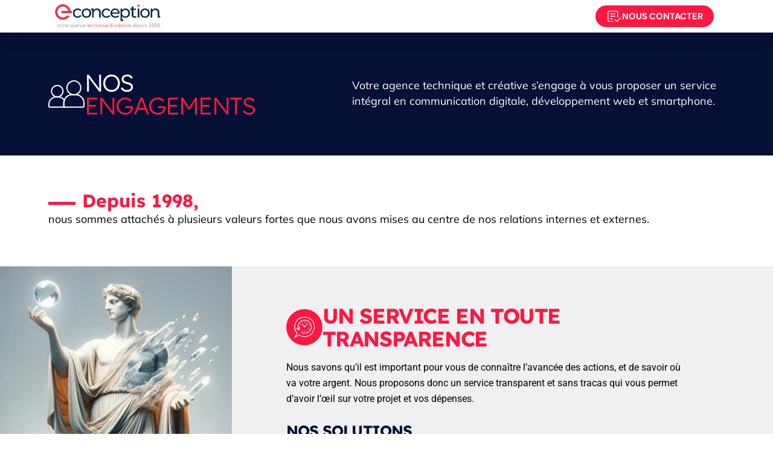

--- FILE ---
content_type: text/html; charset=UTF-8
request_url: https://e-conception.fr/nos-engagements/
body_size: 85318
content:

<!DOCTYPE html>
<html lang="fr-FR">
<head>
	<meta charset="UTF-8">
	<meta name="viewport" content="width=device-width, initial-scale=1">

	<!-- Google Tag Manager -->
<script>(function(w,d,s,l,i){w[l]=w[l]||[];w[l].push({'gtm.start':
new Date().getTime(),event:'gtm.js'});var f=d.getElementsByTagName(s)[0],
j=d.createElement(s),dl=l!='dataLayer'?'&l='+l:'';j.async=true;j.src=
'https://www.googletagmanager.com/gtm.js?id='+i+dl;f.parentNode.insertBefore(j,f);
})(window,document,'script','dataLayer','GTM-5986PPX');</script>
<!-- End Google Tag Manager -->
<meta name="facebook-domain-verification" content="3zo7kukt81xs6ha0jgnygoe2h8oscg" />
<!-- Meta Pixel Code -->
<script>
!function(f,b,e,v,n,t,s)
{if(f.fbq)return;n=f.fbq=function(){n.callMethod?
n.callMethod.apply(n,arguments):n.queue.push(arguments)};
if(!f._fbq)f._fbq=n;n.push=n;n.loaded=!0;n.version='2.0';
n.queue=[];t=b.createElement(e);t.async=!0;
t.src=v;s=b.getElementsByTagName(e)[0];
s.parentNode.insertBefore(t,s)}(window, document,'script',
'https://connect.facebook.net/en_US/fbevents.js');
fbq('init', '620220383731144');
fbq('track', 'PageView');
</script>
<noscript><img height="1" width="1" style="display:none"
src="https://www.facebook.com/tr?id=620220383731144&ev=PageView&noscript=1"
/></noscript>
<!-- End Meta Pixel Code --><meta name='robots' content='index, follow, max-image-preview:large, max-snippet:-1, max-video-preview:-1' />

	<!-- This site is optimized with the Yoast SEO plugin v26.8 - https://yoast.com/product/yoast-seo-wordpress/ -->
	<title>Nos engagements - e-Conception</title>
<link data-rocket-prefetch href="https://connect.facebook.net" rel="dns-prefetch">
<link data-rocket-prefetch href="https://www.googletagmanager.com" rel="dns-prefetch">
<link data-rocket-prefetch href="https://fonts.googleapis.com" rel="dns-prefetch">
<link data-rocket-prefetch href="https://js.stripe.com" rel="dns-prefetch">
<link data-rocket-preload as="style" href="https://fonts.googleapis.com/css?family=DM%20Sans%3A700%26amp%3Bdisplay%3Dswap&#038;display=swap" rel="preload">
<link href="https://fonts.googleapis.com/css?family=DM%20Sans%3A700%26amp%3Bdisplay%3Dswap&#038;display=swap" media="print" onload="this.media=&#039;all&#039;" rel="stylesheet">
<style id="wpr-usedcss">img:is([sizes=auto i],[sizes^="auto," i]){contain-intrinsic-size:3000px 1500px}img.emoji{display:inline!important;border:none!important;box-shadow:none!important;height:1em!important;width:1em!important;margin:0 .07em!important;vertical-align:-.1em!important;background:0 0!important;padding:0!important}.jet-listing .slick-slider,.jet-listing-dynamic-field__content .slick-slider{position:relative;display:block!important;box-sizing:border-box;-webkit-user-select:none;-moz-user-select:none;-ms-user-select:none;user-select:none;-webkit-touch-callout:none;-khtml-user-select:none;touch-action:pan-y;-webkit-tap-highlight-color:transparent}.jet-listing .slick-list,.jet-listing-dynamic-field__content .slick-list{position:relative;display:block;overflow:hidden;margin:0;padding:0}.jet-listing .slick-list:focus,.jet-listing-dynamic-field__content .slick-list:focus{outline:0}.jet-listing .slick-list.dragging,.jet-listing-dynamic-field__content .slick-list.dragging{cursor:pointer;cursor:hand}.jet-listing .slick-slider .slick-list,.jet-listing .slick-slider .slick-track,.jet-listing-dynamic-field__content .slick-slider .slick-list,.jet-listing-dynamic-field__content .slick-slider .slick-track{transform:translate3d(0,0,0)}.jet-listing .slick-track,.jet-listing-dynamic-field__content .slick-track{position:relative;top:0;left:0;display:block;margin-left:auto;margin-right:auto}.jet-listing .slick-track:after,.jet-listing .slick-track:before,.jet-listing-dynamic-field__content .slick-track:after,.jet-listing-dynamic-field__content .slick-track:before{display:table;content:""}.jet-listing .slick-track:after,.jet-listing-dynamic-field__content .slick-track:after{clear:both}.jet-listing .slick-loading .slick-track,.jet-listing-dynamic-field__content .slick-loading .slick-track{visibility:hidden}.jet-listing .slick-slide,.jet-listing-dynamic-field__content .slick-slide{display:none;float:left;height:100%;min-height:1px}.jet-listing [dir=rtl] .slick-slide,.jet-listing-dynamic-field__content [dir=rtl] .slick-slide{float:right}.jet-listing .slick-slide .elementor-cta__image>img,.jet-listing-dynamic-field__content .slick-slide .elementor-cta__image>img{display:inline}.jet-listing .slick-slide.slick-loading img,.jet-listing-dynamic-field__content .slick-slide.slick-loading img{display:none}.jet-listing .slick-slide.dragging img,.jet-listing-dynamic-field__content .slick-slide.dragging img{pointer-events:none}.jet-listing .slick-initialized .slick-slide,.jet-listing-dynamic-field__content .slick-initialized .slick-slide{display:block}.jet-listing .slick-loading .slick-slide,.jet-listing-dynamic-field__content .slick-loading .slick-slide{visibility:hidden}.jet-listing .slick-vertical .slick-slide,.jet-listing-dynamic-field__content .slick-vertical .slick-slide{display:block;height:auto;border:1px solid transparent}.brxe-jet-engine-listing-dynamic-field .jet-engine-gallery-slider .slick-list{margin-right:calc(var(--column-gap)/ -2);margin-left:calc(var(--column-gap)/ -2)}.brxe-jet-engine-listing-dynamic-field .jet-engine-gallery-slider .slick-slide{padding-right:calc(var(--column-gap)/ 2);padding-left:calc(var(--column-gap)/ 2)}.jet-listing-grid[data-lazy-load]{min-height:1px}.jet-listing-grid__items.inline-desk-css:not(.jet-listing-grid__scroll-slider-wrap-desktop).slick-slider .slick-slide{width:var(--jet-column-min-width)}@media (max-width:1024px){.jet-listing-grid__items.slick-slider .slick-slide{width:var(--jet-column-tablet-min-width)}}.jet-listing-grid__item{padding:10px;box-sizing:border-box}.jet-listing-grid__slider[dir=rtl] .slick-slide{float:right}.jet-listing-grid__items.jet-equal-columns__wrapper .slick-track{display:flex;align-items:stretch}.jet-listing-grid__items.jet-equal-columns__wrapper .slick-slide{float:none;height:auto;display:flex;flex-direction:column}.jet-listing-grid__items.jet-equal-columns__wrapper .slick-slide img{-o-object-fit:cover;object-fit:cover;flex-grow:1}.jet-listing-grid__items.jet-equal-columns__wrapper .slick-slide .jet-equal-columns,.jet-listing-grid__items.jet-equal-columns__wrapper .slick-slide>*{height:100%}.brxe-jet-engine-listing-grid .jet-listing-grid__items.slick-slider .slick-list{margin-right:calc(var(--column-gap)/ -2);margin-left:calc(var(--column-gap)/ -2)}.brxe-jet-engine-listing-grid .jet-listing-grid__item.slick-slide{padding:calc(var(--row-gap)/ 2) calc(var(--column-gap)/ 2)}a:has(>.jet-engine-lightbox-icon):before{display:none}:root{--wp--preset--aspect-ratio--square:1;--wp--preset--aspect-ratio--4-3:4/3;--wp--preset--aspect-ratio--3-4:3/4;--wp--preset--aspect-ratio--3-2:3/2;--wp--preset--aspect-ratio--2-3:2/3;--wp--preset--aspect-ratio--16-9:16/9;--wp--preset--aspect-ratio--9-16:9/16;--wp--preset--color--black:#000000;--wp--preset--color--cyan-bluish-gray:#abb8c3;--wp--preset--color--white:#ffffff;--wp--preset--color--pale-pink:#f78da7;--wp--preset--color--vivid-red:#cf2e2e;--wp--preset--color--luminous-vivid-orange:#ff6900;--wp--preset--color--luminous-vivid-amber:#fcb900;--wp--preset--color--light-green-cyan:#7bdcb5;--wp--preset--color--vivid-green-cyan:#00d084;--wp--preset--color--pale-cyan-blue:#8ed1fc;--wp--preset--color--vivid-cyan-blue:#0693e3;--wp--preset--color--vivid-purple:#9b51e0;--wp--preset--color--brand-color: ;--wp--preset--color--beige-dark:#A1824F;--wp--preset--color--dark-strong:#24262B;--wp--preset--color--dark-light:#32353C;--wp--preset--color--grey-strong:#838998;--wp--preset--gradient--vivid-cyan-blue-to-vivid-purple:linear-gradient(135deg,rgb(6, 147, 227) 0%,rgb(155, 81, 224) 100%);--wp--preset--gradient--light-green-cyan-to-vivid-green-cyan:linear-gradient(135deg,rgb(122, 220, 180) 0%,rgb(0, 208, 130) 100%);--wp--preset--gradient--luminous-vivid-amber-to-luminous-vivid-orange:linear-gradient(135deg,rgb(252, 185, 0) 0%,rgb(255, 105, 0) 100%);--wp--preset--gradient--luminous-vivid-orange-to-vivid-red:linear-gradient(135deg,rgb(255, 105, 0) 0%,rgb(207, 46, 46) 100%);--wp--preset--gradient--very-light-gray-to-cyan-bluish-gray:linear-gradient(135deg,rgb(238, 238, 238) 0%,rgb(169, 184, 195) 100%);--wp--preset--gradient--cool-to-warm-spectrum:linear-gradient(135deg,rgb(74, 234, 220) 0%,rgb(151, 120, 209) 20%,rgb(207, 42, 186) 40%,rgb(238, 44, 130) 60%,rgb(251, 105, 98) 80%,rgb(254, 248, 76) 100%);--wp--preset--gradient--blush-light-purple:linear-gradient(135deg,rgb(255, 206, 236) 0%,rgb(152, 150, 240) 100%);--wp--preset--gradient--blush-bordeaux:linear-gradient(135deg,rgb(254, 205, 165) 0%,rgb(254, 45, 45) 50%,rgb(107, 0, 62) 100%);--wp--preset--gradient--luminous-dusk:linear-gradient(135deg,rgb(255, 203, 112) 0%,rgb(199, 81, 192) 50%,rgb(65, 88, 208) 100%);--wp--preset--gradient--pale-ocean:linear-gradient(135deg,rgb(255, 245, 203) 0%,rgb(182, 227, 212) 50%,rgb(51, 167, 181) 100%);--wp--preset--gradient--electric-grass:linear-gradient(135deg,rgb(202, 248, 128) 0%,rgb(113, 206, 126) 100%);--wp--preset--gradient--midnight:linear-gradient(135deg,rgb(2, 3, 129) 0%,rgb(40, 116, 252) 100%);--wp--preset--font-size--small:14px;--wp--preset--font-size--medium:20px;--wp--preset--font-size--large:17px;--wp--preset--font-size--x-large:42px;--wp--preset--font-size--extra-small:13px;--wp--preset--font-size--normal:15px;--wp--preset--font-size--larger:20px;--wp--preset--spacing--20:0.44rem;--wp--preset--spacing--30:0.67rem;--wp--preset--spacing--40:1rem;--wp--preset--spacing--50:1.5rem;--wp--preset--spacing--60:2.25rem;--wp--preset--spacing--70:3.38rem;--wp--preset--spacing--80:5.06rem;--wp--preset--shadow--natural:6px 6px 9px rgba(0, 0, 0, .2);--wp--preset--shadow--deep:12px 12px 50px rgba(0, 0, 0, .4);--wp--preset--shadow--sharp:6px 6px 0px rgba(0, 0, 0, .2);--wp--preset--shadow--outlined:6px 6px 0px -3px rgb(255, 255, 255),6px 6px rgb(0, 0, 0);--wp--preset--shadow--crisp:6px 6px 0px rgb(0, 0, 0)}:where(.is-layout-flex){gap:.5em}:where(.is-layout-grid){gap:.5em}:where(.wp-block-post-template.is-layout-flex){gap:1.25em}:where(.wp-block-post-template.is-layout-grid){gap:1.25em}:where(.wp-block-term-template.is-layout-flex){gap:1.25em}:where(.wp-block-term-template.is-layout-grid){gap:1.25em}:where(.wp-block-columns.is-layout-flex){gap:2em}:where(.wp-block-columns.is-layout-grid){gap:2em}:root :where(.wp-block-pullquote){font-size:1.5em;line-height:1.6}.better-payment .control{box-sizing:border-box;clear:both;font-size:1rem;position:relative;text-align:inherit}.better-payment .icon.is-medium{height:2rem;width:2rem}.better-payment .icon{align-items:center;display:inline-flex;justify-content:center;height:1.5rem;width:1.5rem}.better-payment .input:active,.better-payment .input:focus,.better-payment .is-active.input,.better-payment .is-active.textarea,.better-payment .select select.is-active,.better-payment .select select:active,.better-payment .select select:focus,.better-payment .textarea:active,.better-payment .textarea:focus{border-color:#485fc7;box-shadow:0 0 0 .125em rgba(72,95,199,.25)}.better-payment .input:hover,.better-payment .select select:hover,.better-payment .textarea:hover{border-color:#b5b5b5}.better-payment .input,.better-payment .textarea{box-shadow:inset 0 .0625em .125em rgba(10,10,10,.05);max-width:100%;width:100%}.better-payment .is-medium.input,.better-payment .is-medium.textarea{font-size:1.25rem}.better-payment .column{display:block;flex-basis:0;flex-grow:1;flex-shrink:1;padding:.75rem}.better-payment .file-name,.better-payment .input,.better-payment .select select,.better-payment .textarea{-moz-appearance:none;-webkit-appearance:none;align-items:center;border:1px solid transparent;border-radius:.375em;box-shadow:none;display:inline-flex;font-size:1rem;height:2.5em;justify-content:flex-start;line-height:1.5;padding-bottom:calc(.5em - 1px);padding-left:calc(.75em - 1px);padding-right:calc(.75em - 1px);padding-top:calc(.5em - 1px);position:relative;vertical-align:top}.better-payment .input,.better-payment .select select,.better-payment .textarea{background-color:#fff;border-color:#dbdbdb;border-radius:.375em;color:#363636}.better-payment .file-name:active,.better-payment .file-name:focus,.better-payment .input:active,.better-payment .input:focus,.better-payment .is-active.file-name,.better-payment .is-active.input,.better-payment .is-active.textarea,.better-payment .select select.is-active,.better-payment .select select:active,.better-payment .select select:focus,.better-payment .textarea:active,.better-payment.textarea:focus{outline:0}.better-payment .notification{background-color:#f5f5f5;border-radius:.375em;position:relative;padding:1.25rem 2.5rem 1.25rem 1.5rem}.better-payment .notification.is-danger{background-color:#f14668;color:#fff}.better-payment .payment-form-layout-1,.better-payment .payment-form-layout-2{font-family:"DM Sans",sans-serif;box-shadow:0 40px 75px rgba(0,1,35,.08)}.better-payment .payment-form-layout-3 .payment-method-checkbox{border-bottom:1px solid #e9ecff;cursor:pointer}.better-payment .payment-form-layout-3 .payment-method-checkbox input{visibility:hidden}.better-payment .payment-form-layout-3 .payment-method-checkbox.active{border-bottom:1px solid #0042bd}.better-payment .button{-moz-appearance:none;-webkit-appearance:none;align-items:center;border:1px solid transparent;border-radius:.375em;box-shadow:none;display:inline-flex;font-size:1rem;height:2.5em;justify-content:flex-start;line-height:1.5;padding-bottom:calc(.5em - 1px);padding-left:calc(.75em - 1px);padding-right:calc(.75em - 1px);padding-top:calc(.5em - 1px);position:relative;vertical-align:top}.better-payment .button:active,.better-payment .button:focus,.better-payment .is-active.button{outline:0}.better-payment .button.is-medium{font-size:1.25rem}.better-payment .button{background-color:#fff;border-color:#dbdbdb;border-width:1px;color:#363636;cursor:pointer;justify-content:center;padding-bottom:calc(.5em - 1px);padding-left:1em;padding-right:1em;padding-top:calc(.5em - 1px);text-align:center;white-space:nowrap}.better-payment .button:hover{border-color:#b5b5b5;color:#363636}.better-payment .is-hidden{display:none!important}@media screen and (max-width:768px){.better-payment .payment-form-layout-3 .payment-method-checkbox img{margin-left:-35px}.better-payment .is-medium.input,.better-payment .is-medium.textarea{font-size:16px}}.better-payment .bp-modal .modal{bottom:0;left:0;position:absolute;right:0;top:0}.better-payment .bp-modal .modal{align-items:center;display:none;flex-direction:column;justify-content:center;overflow:hidden;position:fixed;z-index:40}.better-payment .bp-modal .button,.better-payment .bp-modal .button:focus{outline:0!important;border-color:transparent!important}.better-payment .bp-modal .modal.is-active{display:flex}.better-payment .bp-modal .delete,.better-payment .bp-modal .modal-close{-webkit-touch-callout:none;-webkit-user-select:none;-moz-user-select:none;-ms-user-select:none;user-select:none;-moz-appearance:none;-webkit-appearance:none;background-color:rgba(10,10,10,.2);border:none;border-radius:9999px;cursor:pointer;pointer-events:auto;display:inline-block;flex-grow:0;flex-shrink:0;font-size:0;height:20px;max-height:20px;max-width:20px;min-height:20px;min-width:20px;outline:0;position:relative;vertical-align:top;width:20px}.better-payment .bp-modal .modal-close{background:0 0;height:40px;position:fixed;right:20px;top:52px;width:40px}.better-payment .bp-modal .delete::before,.better-payment .bp-modal .modal-close::before{height:2px;width:50%}.better-payment .bp-modal .delete::after,.better-payment .bp-modal .modal-close::after{height:50%;width:2px}.better-payment .bp-modal .delete::after,.better-payment .bp-modal .delete::before,.better-payment .bp-modal .modal-close::after,.better-payment .bp-modal .modal-close::before{background-color:#fff;content:"";display:block;left:50%;position:absolute;top:50%;transform:translateX(-50%) translateY(-50%) rotate(45deg);transform-origin:center center}.better-payment .bp-modal .delete:focus,.better-payment .bp-modal .delete:hover,.better-payment .bp-modal .modal-close:focus,.better-payment .bp-modal .modal-close:hover{background-color:rgba(10,10,10,.3)}.better-payment .file{align-items:stretch;display:flex;justify-content:flex-start;position:relative}.better-payment .file.is-medium{font-size:1.25rem}.better-payment .file-name{border-color:#dbdbdb;border-radius:.375em;font-size:1em;padding-left:1em;padding-right:1em;white-space:nowrap}.better-payment .file-name{border-color:#dbdbdb;border-style:solid;border-width:1px 1px 1px 0;display:block;max-width:16em;overflow:hidden;text-align:inherit;text-overflow:ellipsis}.better-payment .d-none{display:none!important}.better-payment .flex{display:flex}.better-payment .pointer{cursor:pointer}.better-payment h2{font-size:26px;line-height:1.2em;font-weight:700;font-family:"IBM Plex Sans",sans-serif;color:#2b2748}.better-payment button{font-size:14px;line-height:1.1em;color:#6859fa;display:inline-flex;align-items:center;justify-content:center;padding:8px 16px;background:#f0eefe;border-radius:20px;border:none;transition:all .25s ease-in-out;cursor:pointer}.better-payment button.complete{color:#fff;background:#0eca86}.better-payment button.incomplete{color:#fff;background:#ffda15}.better-payment button.active{color:#00c679;background:rgba(0,198,123,.1019607843);border-radius:20px}.better-payment button.cancel{color:red;background:rgba(255,0,0,.1490196078)}.better-payment .bp--sidebar-nav-list{display:flex;flex-direction:column;gap:12px}.better-payment .bp--sidebar-nav{display:flex;align-items:center;gap:12px;padding:4px 8px;cursor:pointer}.better-payment .bp--sidebar-nav.active{color:#2b2748}.better-payment .td.details i{font-size:16px;color:#48506d}.better-payment .td.details,.better-payment .th.details{min-width:130px;max-width:130px;flex:1}.better-payment .transactions .td.details:first-child,.better-payment .transactions .th.details:first-child{min-width:170px}.better-payment .transactions .td.details:nth-child(2),.better-payment .transactions .th.details:nth-child(2){min-width:220px;max-width:220px}.better-payment .transactions .td.details:nth-child(4),.better-payment .transactions .th.details:nth-child(4){min-width:220px;max-width:220px}.better-payment .bp-view_all-btn{font-size:14px;font-weight:500;color:#48506d;border:1px solid #d9e1f4;border-radius:4px;padding:6px 16px;text-decoration:none}.better-payment .better-payment-transaction-import{margin-bottom:5px}@media only screen and (max-width:1024px){.better-payment h2{font-size:20px}.better-payment button{font-size:12px;padding:7px 12px}.better-payment .bp--sidebar-nav-list{gap:10px}.better-payment .bp--sidebar-nav{gap:8px}}@media(max-width:767.98px){.better-payment .better-payment-user-dashboard-sidebar{position:absolute;top:0;left:0;z-index:999;height:100%}.better-payment .bp-overlay{position:absolute;top:0;bottom:0;left:0;right:0;background-color:rgba(0,0,0,.5);z-index:1;display:none}.better-payment .bp-dashboard-hamburger{background:rgba(0,0,0,0);cursor:pointer;display:flex;align-items:center}}.toast-title{font-weight:700}.toast-message{-ms-word-wrap:break-word;word-wrap:break-word}.toast-message a,.toast-message label{color:#fff}.toast-message a:hover{color:#ccc;text-decoration:none}.toast-close-button{position:relative;right:-.3em;top:-.3em;float:right;font-size:20px;font-weight:700;color:#fff;-webkit-text-shadow:0 1px 0 #fff;text-shadow:0 1px 0 #fff;opacity:.8;line-height:1}.toast-close-button:focus,.toast-close-button:hover{color:#000;text-decoration:none;cursor:pointer;opacity:.4}.rtl .toast-close-button{left:-.3em;float:left;right:.3em}button.toast-close-button{padding:0;cursor:pointer;background:0 0;border:0;-webkit-appearance:none}.toast-top-center{top:0;right:0;width:100%}.toast-top-right{top:12px;right:12px}#toast-container{position:fixed;z-index:999999;pointer-events:none}#toast-container *{-moz-box-sizing:border-box;-webkit-box-sizing:border-box;box-sizing:border-box}#toast-container>div{position:relative;pointer-events:auto;overflow:hidden;margin:0 0 6px;padding:15px 15px 15px 50px;width:300px;-moz-border-radius:3px;-webkit-border-radius:3px;border-radius:3px;background-position:15px center;background-repeat:no-repeat;-moz-box-shadow:0 0 12px #999;-webkit-box-shadow:0 0 12px #999;box-shadow:0 0 12px #999;color:#fff;opacity:.8}#toast-container>div.rtl{direction:rtl;padding:15px 50px 15px 15px;background-position:right 15px center}#toast-container>div:hover{-moz-box-shadow:0 0 12px #000;-webkit-box-shadow:0 0 12px #000;box-shadow:0 0 12px #000;opacity:1;cursor:pointer}#toast-container>.toast-info{background-image:url([data-uri])!important}#toast-container>.toast-error{background-image:url([data-uri])!important}#toast-container>.toast-success{background-image:url([data-uri])!important}#toast-container>.toast-warning{background-image:url([data-uri])!important}#toast-container.toast-top-center>div{width:300px;margin-left:auto;margin-right:auto}.toast{background-color:#030303}.toast-success{background-color:#51a351}.toast-error{background-color:#bd362f}.toast-info{background-color:#2f96b4}.toast-warning{background-color:#f89406}.toast-progress{position:absolute;left:0;bottom:0;height:4px;background-color:#000;opacity:.4}@media all and (max-width:240px){#toast-container>div{padding:8px 8px 8px 50px;width:11em}#toast-container>div.rtl{padding:8px 50px 8px 8px}#toast-container .toast-close-button{right:-.2em;top:-.2em}#toast-container .rtl .toast-close-button{left:-.2em;right:.2em}}@media all and (min-width:241px) and (max-width:480px){#toast-container>div{padding:8px 8px 8px 50px;width:18em}#toast-container>div.rtl{padding:8px 50px 8px 8px}#toast-container .toast-close-button{right:-.2em;top:-.2em}#toast-container .rtl .toast-close-button{left:-.2em;right:.2em}}@media all and (min-width:481px) and (max-width:768px){#toast-container>div{padding:15px 15px 15px 50px;width:25em}#toast-container>div.rtl{padding:15px 50px 15px 15px}}:root{--clb-color-primary:#D90A2C;--clb-color-primary-50:color-mix(in srgb, var(--clb-color-primary) 50%, transparent);--clb-color-secondary:#7646DD;--clb-color-secondary-50:color-mix(in srgb, var(--clb-color-secondary) 50%, transparent);--clb-color-white:white;--clb-color-black:#111013;--clb-color-black-rgb:17,16,19;--clb-color-black-light:color-mix(in srgb, var(--clb-color-black) 98%, white);--clb-color-black-light-dm-ignore:var(--clb-color-black-light);--clb-color-overlay:var(--clb-color-black);--clb-color-neutral:color-mix(in srgb, var(--clb-color-black) 50%, white);--clb-color-grey:color-mix(in srgb, var(--clb-color-black) 65%, white);--clb-color-grey-light:color-mix(in srgb, var(--clb-color-black) 50%, white);--clb-color-success:#29A366;--clb-color-warning:#EC8013;--clb-color-danger:#D90A2C;--clb-color-selection:color-mix(in srgb, var(--clb-color-primary) 20%, transparent);--clb-color-placeholder:color.scale(var(--clb-color-black), $lightness: 33%);--clb-color-link:inherit;--clb-color-link-hover:var(--clb-color-primary);--clb-color-border:color-mix(in srgb, var(--clb-color-neutral) 16%, transparent);--clb-color-button:var(--clb-color-black-light);--clb-color-button-hover:var(--clb-color-primary);--clb-color-video-button:var(--clb-color-button);--clb-color-paginator-button:var(--clb-text-color);--clb-color-paginator-button-hover:var(--clb-color-primary);--clb-color-fill:color-mix(in srgb, var(--clb-color-neutral) 8%, transparent);--clb-color-pattern:color-mix(in srgb, var(--clb-color-neutral) 30%, transparent);--clb-color-preloader:var(--clb-color-white);--clb-color-preloader-spinner:color.scale(var(--clb-color-black), $lightness: 2%);--clb-color-body-light-mode:var(--clb-color-black-light);--clb-color-offer-banner-start:#D3FC96;--clb-color-offer-banner-end:#A6FDDA;--clb-color-offer-banner:#A6FDDA;--clb-color-artstation:#26bbff;--clb-color-behance:#0056ff;--clb-color-deviantart:#05CC47;--clb-color-digg:#1c5891;--clb-color-discord:#7289da;--clb-color-dribbble:#fd629e;--clb-color-facebook:#217cef;--clb-color-flickr:#0063db;--clb-color-github:#24292E;--clb-color-houzz:#007562;--clb-color-instagram:var(--clb-color-black-light);--clb-color-kaggle:#32C0FD;--clb-color-linkedin:#4477ab;--clb-color-medium:#1a8917;--clb-color-mixer:#0270d9;--clb-color-pinterest:#e4252d;--clb-color-producthunt:#ff4f00;--clb-color-quora:#a82401;--clb-color-reddit:#ff4501;--clb-color-snapchat:#e0e410;--clb-color-soundcloud:#FD561F;--clb-color-spotify:#1ED760;--clb-color-teamspeak:#1c82cc;--clb-color-telegram:#0088cc;--clb-color-threads:var(--clb-color-black-light);--clb-color-tiktok:var(--clb-color-black-light);--clb-color-tumblr:var(--clb-color-black-light);--clb-color-twitch:#9147ff;--clb-color-twitter:var(--clb-color-black-light);--clb-color-vimeo:#1ab8ea;--clb-color-vine:#00be8e;--clb-color-whatsapp:#0ec143;--clb-color-xing:#0C6567;--clb-color-youtube:#e4252d;--clb-color-fivehundredpx:var(--clb-color-black-light);--clb-color-white-dark-mode:var(--clb-color-white);--clb-color-fill-dark-mode:var(--clb-color-black)}:root{--clb-border-style-solid:solid;--clb-border-style-dashed:dashed;--clb-border-width:1px;--clb-border-width-double:2px;--clb-border-radius:0.5rem;--clb-border-radius-small:calc(var(--clb-border-radius) / 2);--clb-border-radius-large:calc(var(--clb-border-radius) * 2);--clb-border-radius-extra-large:calc(var(--clb-border-radius) * 2.5);--clb-button-border-radius:var(--clb-border-radius);--clb-button-border-radius-small:calc(var(--clb-button-border-radius) / 2);--clb-button-border-radius-large:calc(var(--clb-button-border-radius) * 2);--clb-grid-border-radius:var(--clb-border-radius);--clb-text-field-border-radius:var(--clb-border-radius);--clb-icon-size:1.4em;--clb-icon-size-small:1.2em;--clb-icon-size-large:1.6em;--clb-circle:3.5rem;--clb-circle-small:3rem;--clb-circle-extra-small:2.5rem;--clb-circle-large:4rem;--clb-cursor-circle:3.75rem;--clb-cursor-circle-small:2rem;--clb-cursor-circle-extra-small:1.25rem;--clb-cursor-circle-inner:0.5rem;--clb-button-height:2.75rem;--clb-button-height-small:2.25rem;--clb-button-height-large:3.25rem;--clb-button-side-padding:1.25rem;--clb-button-side-padding-small:1rem;--clb-button-side-padding-large:1.5rem;--clb-header-height:12vh;--clb-header-height-2:20vh;--clb-header-height-5:32vh;--clb-header-height-6:10.5vh;--clb-header-height-8:100%;--clb-sticky-header-height:9vh;--clb-subheader-height:2.375rem;--clb-offer-banner-height:2.5rem;--clb-lightbox-gallery-width:40vw;--clb-header-border-style:hidden;--clb-header-border-color:var(--clb-color-border);--clb-sticky-header-border-style:hidden;--clb-sticky-header-border-color:var(--clb-color-border);--clb-sidebar-width:20rem;--clb-side-elements-height:3.5rem;--clb-color-switcher-height:1.8rem;--clb-admin-bar-height:2rem;--clb-admin-bar-height-mobile:2.875rem;--clb-spacer-05:0.25rem;--clb-spacer-1:0.5rem;--clb-spacer-2:0.75rem;--clb-spacer-3:1rem;--clb-spacer-4:1.25rem;--clb-spacer-5:1.5rem;--clb-spacer-6:1.75rem;--clb-spacer-7:2rem;--clb-spacer-8:2.25rem;--clb-spacer-9:2.5rem;--clb-spacer-10:2.75rem;--clb-spacer:3vh;--clb-spacer-sidebar:var(--clb-spacer);--clb-spacer-negative:calc(var(--clb-spacer) * (-1));--clb-grid-gutter:1rem;--clb-grid-gutter-2x:calc(var(--clb-grid-gutter) * 2);--clb-grid-gutter-3x:calc(var(--clb-grid-gutter-2x) + 1rem);--clb-grid-gutter-4x:6vh;--clb-grid-gutter-5x:8vh;--clb-grid-gutter-6x:10vh;--clb-grid-gutter-negative:calc(var(--clb-grid-gutter) * (-1));--clb-bullets-spacer:2.75rem;--clb-widget-gutter:3.5vh;--clb-widget-text-line-height:1.25;--clb-widget-thumbnail:4rem;--clb-gap:0.5em;--clb-gap-small:0.25em;--clb-gap-large:1em;--clb-gap-widget:1.4em;--clb-cursor-default:default;--clb-cursor-pointer:pointer;--clb-cursor-help:help;--clb-container-width:1344px;--clb-container-width-laptop:86vw;--clb-container-offset:calc((100vw - var(--clb-container-width)) / 2);--clb-container-side-spacer:calc(var(--clb-spacer) * 2 + var(--clb-side-elements-height));--clb-container-side-gutter:var(--clb-grid-gutter);--clb-container-narrow-side-spacer:5vw;--clb-container-post-width:1144px;--clb-slide-in-panel-width:25rem;--clb-slide-in-panel-header-height:5rem;--clb-transition-function:cubic-bezier(.645, .045, .355, 1);--clb-transition-duration:.35s;--clb-transition-duration-faster:.2s;--clb-infinit-scrolling-transition-duration:45s;--clb-transform-scale:scale3d(1.06, 1.06, 1.06);--clb-font-size-small:.95em;--clb-font-size-extra-small:.9em;--clb-font-size-large:1.05em;--clb-font-size-mobile:0.5rem;--clb-font-size-caption:0.9rem;--clb-font-size-menu:1rem;--clb-font-size-submenu:.98em;--clb-font-size-md-titles:1.5em;--clb-text-bold:bold;--clb-text-semi-bold:600;--clb-text-medium:500;--clb-text-normal:400;--clb-text-font-family:-apple-system,BlinkMacSystemFont,"Segoe UI",Roboto,Helvetica,Arial,sans-serif,"Apple Color Emoji","Segoe UI Emoji","Segoe UI Symbol";--clb-text-color:var(--clb-color-black-light);--clb-text-color-grey:color-mix(in srgb, var(--clb-text-color) 72%, white);--clb-text-color-grey-light:color-mix(in srgb, var(--clb-text-color) 52%, white);--clb-text-font-size:1.025rem;--clb-text-letter-spacing:initial;--clb-text-line-height:1.6;--clb-text-line-heigth-small:1.35;--clb-text-font-weight:400;--clb-text-style:normal;--clb-text-transform:none;--clb-text-decoration:none;--clb-subtitle-font-family:inherit;--clb-subtitle-color:inherit;--clb-subtitle-font-size:0.9em;--clb-subtitle-letter-spacing:inherit;--clb-subtitle-line-height:inherit;--clb-subtitle-font-weight:500;--clb-subtitle-style:normal;--clb-subtitle-text-transform:none;--clb-subtitle-text-decoration:none;--clb-title-font-family:"DM Sans",sans-serif;--clb-title-color:var(--clb-color-black);--clb-title-font-size:inherit;--clb-title-letter-spacing:inherit;--clb-title-line-height:inherit;--clb-title-font-weight:600;--clb-title-style:normal;--clb-title-text-transform:none;--clb-title-text-decoration:none;--clb-title-scale-ratio:0.68;--clb-title-scale-ratio-h5:1.24;--clb-h1-font-size:4.5rem;--clb-h1-clamp-size:calc(4.5vw + var(--clb-spacer-05));--clb-h1-font-size-min:calc(var(--clb-h1-font-size) * 0.6);--clb-h1-letter-spacing:calc(.045em * (-1));--clb-h1-line-height:1;--clb-h2-font-size:calc(var(--clb-h1-font-size) * var(--clb-title-scale-ratio));--clb-h2-clamp-size:calc(3.15vw + var(--clb-spacer-05));--clb-h2-font-size-min:calc(var(--clb-h2-font-size) * 0.64);--clb-h2-letter-spacing:calc(.04em * (-1));--clb-h2-line-height:1.05;--clb-h3-font-size:calc(var(--clb-h2-font-size) * var(--clb-title-scale-ratio));--clb-h3-clamp-size:calc(2.25vw + var(--clb-spacer-05));--clb-h3-font-size-min:calc(var(--clb-h3-font-size) * 0.72);--clb-h3-letter-spacing:calc(.035em * (-1));--clb-h3-line-height:1.15;--clb-h4-font-size:calc(var(--clb-h3-font-size) * var(--clb-title-scale-ratio));--clb-h4-clamp-size:calc(1.5vw + var(--clb-spacer-05));--clb-h4-font-size-min:calc(var(--clb-h4-font-size) * 0.88);--clb-h4-letter-spacing:calc(.03em * (-1));--clb-h4-line-height:1.2;--clb-h5-font-size:calc(var(--clb-h4-font-size) * var(--clb-title-scale-ratio) * var(--clb-title-scale-ratio-h5));--clb-h5-clamp-size:calc(1.25vw + var(--clb-spacer-05));--clb-h5-font-size-min:calc(var(--clb-h5-font-size) * 0.92);--clb-h5-letter-spacing:calc(.025em * (-1));--clb-h5-line-height:1.3;--clb-h6-font-size:var(--clb-font-size);--clb-h6-letter-spacing:calc(.02em * (-1));--clb-h6-line-height:1.4;--clb-code-font-family:menlo,monaco,consolas,"Lucida Console",monospace;--clb-action-font-family:var(--clb-title-font-family);--clb-action-font-size:0.95em;--clb-action-font-size-small:0.9em;--clb-action-font-size-large:1em;--clb-action-font-weight:var(--clb-title-font-weight);--clb-countdown-font-size:var(--clb-h3-font-size-min);--clb-countdown-font-size-min:var(--clb-h4-font-size-min);--clb-card-titles-font-size:var(--clb-h4-font-size-min);--clb-card-titles-font-size-min:var(--clb-h5-font-size-min);--clb-pricing-titles-font-size:3.85rem;--clb-pricing-titles-font-size-min:calc(var(--clb-pricing-titles-font-size) * 0.6);--clb-wc-product-thumbnail:4.25rem;--clb-wc-product-title:1.1em;--clb-wc-product-title-line-height:var(--clb-h1-line-height)}.grid-item:not(.-nospace){padding-top:var(--clb-grid-gutter);padding-bottom:var(--clb-grid-gutter)}.page-headline .animated-holder{z-index:1}.page-headline .animated-holder>*{animation-name:slide_up_elements}.animated-holder>*,.hamburger-nav .menu>*,.hamburger-nav:not(.type2) .sub-menu>*,.hamburger-nav:not(.type2) .sub-sub-menu>*{will-change:transform;opacity:0;transform:translateY(2rem);animation-iteration-count:1;animation-fill-mode:forwards;animation-duration:var(--clb-transition-duration);transition-timing-function:var(--clb-transition-function)}.active .animated-holder>*,.active.hamburger-nav .hamburger-nav-holder>.menu>*,.active>.sub-menu>*,.active>.sub-sub-menu>*,.last-active .animated-holder>*,.last-active.hamburger-nav .hamburger-nav-holder>.menu>*,.last-active>.sub-menu>*,.last-active>.sub-sub-menu>*,.visible:not(.open-onclick) .animated-holder>*,.visible:not(.open-onclick).hamburger-nav .hamburger-nav-holder>.menu>*,.visible:not(.open-onclick)>.sub-menu>*,.visible:not(.open-onclick)>.sub-sub-menu>*{animation-name:slide_up_elements}.last-active .animated-holder *{opacity:0!important;transform:translateY(var(--clb-spacer-2));transition:all var(--clb-transition-function) var(--clb-transition-duration)}.animated-holder>:first-child,.hamburger-nav .menu>:first-child,.hamburger-nav:not(.type2) .sub-menu>:first-child,.hamburger-nav:not(.type2) .sub-sub-menu>:first-child{animation-delay:50ms;transition-delay:50ms}.clb-slider .animated-holder>:first-child{animation-delay:.45s;transition-delay:0.45s}.animated-holder>:nth-child(2),.hamburger-nav .menu>:nth-child(2),.hamburger-nav:not(.type2) .sub-menu>:nth-child(2),.hamburger-nav:not(.type2) .sub-sub-menu>:nth-child(2){animation-delay:.1s;transition-delay:0.1s}.clb-slider .animated-holder>:nth-child(2){animation-delay:.5s;transition-delay:0.5s}.animated-holder>:nth-child(3),.hamburger-nav .menu>:nth-child(3),.hamburger-nav:not(.type2) .sub-menu>:nth-child(3),.hamburger-nav:not(.type2) .sub-sub-menu>:nth-child(3){animation-delay:.15s;transition-delay:0.15s}.clb-slider .animated-holder>:nth-child(3){animation-delay:.55s;transition-delay:0.55s}.animated-holder>:nth-child(4),.hamburger-nav .menu>:nth-child(4),.hamburger-nav:not(.type2) .sub-menu>:nth-child(4),.hamburger-nav:not(.type2) .sub-sub-menu>:nth-child(4){animation-delay:.2s;transition-delay:0.2s}.clb-slider .animated-holder>:nth-child(4){animation-delay:.6s;transition-delay:0.6s}.animated-holder>:nth-child(5),.hamburger-nav .menu>:nth-child(5),.hamburger-nav:not(.type2) .sub-menu>:nth-child(5),.hamburger-nav:not(.type2) .sub-sub-menu>:nth-child(5){animation-delay:.25s;transition-delay:0.25s}.clb-slider .animated-holder>:nth-child(5){animation-delay:.65s;transition-delay:0.65s}.animated-holder>:nth-child(6),.hamburger-nav .menu>:nth-child(6),.hamburger-nav:not(.type2) .sub-menu>:nth-child(6),.hamburger-nav:not(.type2) .sub-sub-menu>:nth-child(6){animation-delay:.3s;transition-delay:0.3s}.clb-slider .animated-holder>:nth-child(6){animation-delay:.7s;transition-delay:0.7s}.animated-holder>:nth-child(7),.hamburger-nav .menu>:nth-child(7),.hamburger-nav:not(.type2) .sub-menu>:nth-child(7),.hamburger-nav:not(.type2) .sub-sub-menu>:nth-child(7){animation-delay:.35s;transition-delay:0.35s}.clb-slider .animated-holder>:nth-child(7){animation-delay:.75s;transition-delay:0.75s}.animated-holder>:nth-child(8),.hamburger-nav .menu>:nth-child(8),.hamburger-nav:not(.type2) .sub-menu>:nth-child(8),.hamburger-nav:not(.type2) .sub-sub-menu>:nth-child(8){animation-delay:.4s;transition-delay:0.4s}.clb-slider .animated-holder>:nth-child(8){animation-delay:.8s;transition-delay:0.8s}.animated-holder>:nth-child(9),.hamburger-nav .menu>:nth-child(9),.hamburger-nav:not(.type2) .sub-menu>:nth-child(9),.hamburger-nav:not(.type2) .sub-sub-menu>:nth-child(9){animation-delay:.45s;transition-delay:0.45s}.clb-slider .animated-holder>:nth-child(9){animation-delay:.85s;transition-delay:0.85s}.animated-holder>:nth-child(10),.hamburger-nav .menu>:nth-child(10),.hamburger-nav:not(.type2) .sub-menu>:nth-child(10),.hamburger-nav:not(.type2) .sub-sub-menu>:nth-child(10){animation-delay:.5s;transition-delay:0.5s}.clb-slider .animated-holder>:nth-child(10){animation-delay:.9s;transition-delay:0.9s}.animated-holder>:nth-child(11),.hamburger-nav .menu>:nth-child(11),.hamburger-nav:not(.type2) .sub-menu>:nth-child(11),.hamburger-nav:not(.type2) .sub-sub-menu>:nth-child(11){animation-delay:.55s;transition-delay:0.55s}.clb-slider .animated-holder>:nth-child(11){animation-delay:.95s;transition-delay:0.95s}.animated-holder>:nth-child(12),.hamburger-nav .menu>:nth-child(12),.hamburger-nav:not(.type2) .sub-menu>:nth-child(12),.hamburger-nav:not(.type2) .sub-sub-menu>:nth-child(12){animation-delay:.6s;transition-delay:0.6s}.clb-slider .animated-holder>:nth-child(12){animation-delay:1s;transition-delay:1s}.animated-holder>:nth-child(13),.hamburger-nav .menu>:nth-child(13),.hamburger-nav:not(.type2) .sub-menu>:nth-child(13),.hamburger-nav:not(.type2) .sub-sub-menu>:nth-child(13){animation-delay:.65s;transition-delay:0.65s}.clb-slider .animated-holder>:nth-child(13){animation-delay:1.05s;transition-delay:1.05s}.animated-holder>:nth-child(14),.hamburger-nav .menu>:nth-child(14),.hamburger-nav:not(.type2) .sub-menu>:nth-child(14),.hamburger-nav:not(.type2) .sub-sub-menu>:nth-child(14){animation-delay:.7s;transition-delay:0.7s}.clb-slider .animated-holder>:nth-child(14){animation-delay:1.1s;transition-delay:1.1s}.animated-holder>:nth-child(15),.hamburger-nav .menu>:nth-child(15),.hamburger-nav:not(.type2) .sub-menu>:nth-child(15),.hamburger-nav:not(.type2) .sub-sub-menu>:nth-child(15){animation-delay:.75s;transition-delay:0.75s}.clb-slider .animated-holder>:nth-child(15){animation-delay:1.15s;transition-delay:1.15s}.animated-holder>:nth-child(16),.hamburger-nav .menu>:nth-child(16),.hamburger-nav:not(.type2) .sub-menu>:nth-child(16),.hamburger-nav:not(.type2) .sub-sub-menu>:nth-child(16){animation-delay:.8s;transition-delay:0.8s}.clb-slider .animated-holder>:nth-child(16){animation-delay:1.2s;transition-delay:1.2s}.animated-holder>:nth-child(17),.hamburger-nav .menu>:nth-child(17),.hamburger-nav:not(.type2) .sub-menu>:nth-child(17),.hamburger-nav:not(.type2) .sub-sub-menu>:nth-child(17){animation-delay:.85s;transition-delay:0.85s}.clb-slider .animated-holder>:nth-child(17){animation-delay:1.25s;transition-delay:1.25s}.animated-holder>:nth-child(18),.hamburger-nav .menu>:nth-child(18),.hamburger-nav:not(.type2) .sub-menu>:nth-child(18),.hamburger-nav:not(.type2) .sub-sub-menu>:nth-child(18){animation-delay:.9s;transition-delay:0.9s}.clb-slider .animated-holder>:nth-child(18){animation-delay:1.3s;transition-delay:1.3s}.animated-holder>:nth-child(19),.hamburger-nav .menu>:nth-child(19),.hamburger-nav:not(.type2) .sub-menu>:nth-child(19),.hamburger-nav:not(.type2) .sub-sub-menu>:nth-child(19){animation-delay:.95s;transition-delay:0.95s}.clb-slider .animated-holder>:nth-child(19){animation-delay:1.35s;transition-delay:1.35s}@keyframes slide_up_elements{from{transform:translateY(3.25rem);opacity:0}to{transform:translateY(0);opacity:1}}body{color:var(--clb-text-color);font-family:var(--clb-text-font-family);font-size:var(--clb-text-font-size);letter-spacing:var(--clb-text-letter-spacing);line-height:var(--clb-text-line-height);font-weight:var(--clb-text-font-weight);font-style:var(--clb-text-style);text-transform:var(--clb-text-transform);text-decoration:var(--clb-text-decoration);background-color:var(--clb-color-white);height:100%;overflow-x:hidden;padding:0;margin:0;text-rendering:optimizeLegibility;font-smoothing:antialiased;-webkit-font-smoothing:antialiased;-moz-osx-font-smoothing:grayscale}body *{overflow-wrap:break-word}body ::-webkit-scrollbar{width:var(--clb-spacer-05);height:var(--clb-spacer-05);background:color-mix(in srgb,var(--clb-color-black) 10%,transparent);border-radius:var(--clb-border-radius)}body ::-webkit-scrollbar-thumb{background:color-mix(in srgb,var(--clb-color-black) 20%,transparent);border-radius:var(--clb-border-radius)}body ::-webkit-scrollbar-thumb:hover{background:color-mix(in srgb,var(--clb-color-black) 30%,transparent)}::selection{background-color:var(--clb-color-selection)}.card:not(.-with-overlay):not(.-with-overlay-image):not(.-image-only) .card-details{padding-top:var(--clb-spacer-4)}.card.-center .description{align-items:center}.card.-right .description{align-items:flex-end}.card:hover .-fade-up{transform:none;opacity:1}hr{background-color:color-mix(in srgb,var(--clb-color-neutral) 60%,transparent);margin:var(--clb-spacer-1) auto;width:100%;border:0;height:1px;display:block}ul{margin-bottom:1.35em;padding-left:2rem}ul:not(.-unlist)>li{margin:var(--clb-spacer-05) 0}li>ul{margin-bottom:0}dd{margin:0 1.5em 1.5em}img{height:auto;max-width:100%;vertical-align:top}figure{margin:1em 0}fieldset{border:none;padding:0;margin:0}fieldset legend{font-weight:var(--clb-text-semi-bold)}.screen-reader-text{clip:rect(1px,1px,1px,1px);position:absolute!important;height:1px;width:1px;overflow:hidden}.screen-reader-text:focus{box-shadow:0 0 2px 2px rgba(0,0,0,.6);clip:auto!important;display:block;font-size:var(--clb-font-size-small);font-size:.875rem;font-weight:var(--clb-text-semi-bold);height:auto;left:5px;line-height:normal;padding:15px 23px 14px;text-decoration:none;top:5px;width:auto;z-index:100000}table{width:100%;border-collapse:collapse;border-spacing:0}table:not(.-unstyle) td,table:not(.-unstyle) th{border:none;border-top:var(--clb-border-width) var(--clb-border-style-solid) var(--clb-color-border);border-bottom:var(--clb-border-width) var(--clb-border-style-solid) var(--clb-color-border);text-align:inherit;padding:.7rem .7rem .7rem 0;vertical-align:top}table:not(.-unstyle) td:last-child,table:not(.-unstyle) th:last-child{padding-right:0}table th{font-weight:var(--clb-text-semi-bold);font-size:var(--clb-font-size-caption)}a{text-decoration:none;background-repeat:no-repeat;background-size:100% .18em;background-position:0 110%;color:var(--clb-color-link)}a:not(.-unlink):hover{color:var(--clb-color-link-hover)}a:not(.-unlink).-undash{background-image:none}a.titles-typo{letter-spacing:-.02rem}a .title:hover,a:hover{transition:all var(--clb-transition-function) var(--clb-transition-duration)}.titles-typo,h1,h2,h3,h4{font-family:var(--clb-title-font-family);font-weight:var(--clb-title-font-weight);margin:0}.titles-typo:not(.title)+*,h1:not(.title)+*,h2:not(.title)+*,h3:not(.title)+*,h4:not(.title)+*{margin-block-start:1em}h1,h2,h3,h4{color:var(--clb-title-color);font-size:var(--clb-title-font-size);letter-spacing:var(--clb-title-letter-spacing);line-height:var(--clb-title-line-height);font-style:var(--clb-title-style);text-transform:var(--clb-title-text-transform);text-decoration:var(--clb-title-text-decoration)}h1{font-size:clamp(var(--clb-h1-font-size-min), var(--clb-h1-clamp-size), var(--clb-h1-font-size));letter-spacing:var(--clb-h1-letter-spacing);line-height:var(--clb-h1-line-height)}h2{font-size:clamp(var(--clb-h2-font-size-min), var(--clb-h2-clamp-size), var(--clb-h2-font-size));letter-spacing:var(--clb-h2-letter-spacing);line-height:var(--clb-h2-line-height)}h3{font-size:clamp(var(--clb-h3-font-size-min), var(--clb-h3-clamp-size), var(--clb-h3-font-size));letter-spacing:var(--clb-h3-letter-spacing);line-height:var(--clb-h3-line-height)}h3:not(.title)+*{margin-top:1rem}h4{font-size:clamp(var(--clb-h4-font-size-min), var(--clb-h4-clamp-size), var(--clb-h4-font-size));letter-spacing:var(--clb-h4-letter-spacing);line-height:var(--clb-h4-line-height)}h4:not(.title)+*{margin-top:.75rem}*,::after,::before{box-sizing:border-box}em,i{font-style:italic}address{margin:0 0 1.5em;font-style:normal}pre{font-family:var(--clb-code-font-family);font-size:var(--clb-font-size-extra-small);background-color:var(--clb-color-fill);border-left:var(--clb-spacer-05) var(--clb-border-style-solid) var(--clb-color-fill);margin-bottom:1.6em;max-width:100%;overflow:auto;padding:var(--clb-spacer-3)}pre>a{font-weight:var(--clb-text-semi-bold)}pre:not(.-warning){border-radius:var(--clb-border-radius)}code{font-family:var(--clb-code-font-family);font-size:var(--clb-font-size-small);color:var(--clb-text-color-grey);background-color:var(--clb-color-fill);padding:3px 6px;word-break:normal;border-radius:var(--clb-border-radius-small)}caption{font-size:var(--clb-font-size-caption);font-weight:var(--clb-text-semi-bold)}code,kbd,var{font-family:var(--clb-code-font-family)}mark{text-decoration:none}mark{background-color:color-mix(in srgb,var(--clb-color-warning) 15%,transparent);padding:var(--clb-spacer-05) 0;color:inherit}.color-switcher{font-weight:var(--clb-text-medium);font-size:.85em;position:relative;height:var(--clb-color-switcher-height);background-color:color-mix(in srgb,var(--clb-color-neutral) 20%,transparent);cursor:var(--clb-cursor-pointer);box-shadow:0 0 0 2px color-mix(in srgb,var(--clb-color-neutral) 10%,transparent) inset;border-radius:.9rem;display:inline-flex;vertical-align:middle;align-items:center;justify-content:center}.color-switcher-toddler{position:absolute;top:0;right:0;height:100%}.notification .alert{background-color:var(--clb-color-white)}.notification .alert .button{margin-left:var(--clb-spacer-3)}.elements-bar{gap:var(--clb-grid-gutter);position:fixed;top:50%;min-height:var(--clb-side-elements-height);display:inline-flex;vertical-align:middle;align-items:center;justify-content:center}.elements-bar.left{z-index:4;left:var(--clb-spacer);transform-origin:left top;transform:rotate(-90deg) translate(-50%,0)}.elements-bar.right{z-index:3;right:var(--clb-spacer);transform-origin:right top;transform:rotate(-90deg) translate(50%,-100%)}.ordering-filters{gap:var(--clb-gap)}.ordering-filters-holder{position:relative}.page-preloader{background-color:var(--clb-color-preloader);width:100%;height:100vh;z-index:99999;position:fixed;top:0;left:0;opacity:1;visibility:visible;transition:all var(--clb-transition-function) var(--clb-transition-duration);display:flex;align-items:center;justify-content:center}.page-preloader .loader{width:6px;height:6px;position:absolute;left:50%;top:50%;animation:1s linear infinite alternate typing;border-radius:50%}.page-preloader.hidden{opacity:0;visibility:hidden}.page-preloader.hide{display:none}.spinner{animation:2s linear infinite spinner_animation;z-index:2;position:relative}.spinner .path{opacity:.75;stroke:var(--clb-color-preloader-spinner);stroke-linecap:round;animation:1.5s ease-in-out infinite spinner_animation_dash}@keyframes spinner_animation{100%{transform:rotate(360deg)}}@keyframes spinner_animation_dash{0%{stroke-dasharray:1,150;stroke-dashoffset:0}50%{stroke-dasharray:90,150;stroke-dashoffset:-35}100%{stroke-dasharray:90,150;stroke-dashoffset:-124}}.spinner{width:3.25rem;height:3.25rem}.scroll-top{transition:all var(--clb-transition-function) var(--clb-transition-duration);transition-property:opacity,visibility,color}.scroll-top:not(.-left):not(.-right):not(.slider-scroll-label){opacity:0;visibility:hidden}.scroll-top.-right{white-space:nowrap}.scroll-top,.social-bar{font-weight:var(--clb-text-semi-bold);display:inline-flex;vertical-align:middle;align-items:center;align-items:center}.is-mobile-menu .slide-in-overlay{width:100%;height:100%;top:0;position:fixed;visibility:hidden;opacity:0;z-index:99999;overflow:hidden;transition:all var(--clb-transition-function) var(--clb-transition-duration)}.is-mobile-menu .slide-in-overlay .close-bar{width:calc(100% - var(--clb-circle));position:absolute;display:flex;justify-content:space-between}.is-mobile-menu .slide-in-overlay .close-bar .icon-button.search-global{display:block;position:initial;background-color:initial}.is-mobile-menu .slide-in-overlay .close-bar .icon-button.search-global:not(.-overlay-button):not(.-small){color:inherit}.is-mobile-menu .slide-in-overlay .overlay{position:fixed;top:0;left:0;width:100%;height:100%;background-color:color-mix(in srgb,var(--clb-color-overlay) 90%,transparent)}.is-mobile-menu .slide-in-overlay>.social-bar{margin:0;top:50%;position:absolute;z-index:1}.is-mobile-menu .slide-in-overlay>.social-bar *{color:var(--clb-color-white)}.is-mobile-menu.with-left-mobile-hamburger .slide-in-overlay{left:0}.is-mobile-menu.with-left-mobile-hamburger .slide-in-overlay>.social-bar{right:0;margin-right:.9rem;transform-origin:right top;transform:rotate(-90deg) translate(50%,-100%)}.is-mobile-menu.with-left-mobile-hamburger .slide-in-overlay.visible{visibility:visible;opacity:1}.social-bar{transition:all var(--clb-transition-function) var(--clb-transition-duration)}.social-bar-holder{white-space:nowrap;font-family:inherit;display:inline-flex;vertical-align:middle;align-items:center}.social-bar-holder li{margin:0 var(--clb-spacer-05)}.social-bar-holder li.caption::after{content:"—";margin-left:var(--clb-spacer-1)}.social-bar-holder:not(.icons) li:not(:first-child):not(:last-child)::after{content:"/";display:inline;padding:0 var(--clb-spacer-05)}.clb-popup{position:fixed;z-index:9999999;opacity:0;visibility:hidden;transform:translateY(-50vh)}.clb-popup:not(.-slide-in){overflow:hidden;top:0;left:0;width:100%;height:100%;background-color:color-mix(in srgb,var(--clb-color-overlay) 99%,transparent)}.clb-popup:not(.-slide-in) .clb-popup-holder{height:100%;padding:var(--clb-header-height);display:flex;align-items:center;justify-content:center}.clb-popup.hidden{opacity:0;visibility:hidden;display:initial}.clb-popup.visible{opacity:1;visibility:visible;transform:none;transition:opacity .5s ease-in-out}.clb-popup .close-bar{position:absolute;left:0;right:0;top:0}.close-bar{position:relative;z-index:11;height:var(--clb-header-height);padding-left:var(--clb-spacer);padding-right:var(--clb-spacer);display:flex;align-items:center}.gallery-tmpimage{position:fixed;z-index:9999999;transition:all var(--clb-transition-function) var(--clb-transition-duration)}.gallery-tmpimage.active{left:50%}.project-lightbox-gallery{height:100%}.project-lightbox-gallery{width:calc(100vw - var(--clb-lightbox-gallery-width));position:relative}.project-lightbox-gallery .slider{width:100%;height:100%}.project-lightbox-gallery .slider .clb-slider-outer-stage,.project-lightbox-gallery .slider .clb-slider-stage{height:100%}.project-lightbox-gallery .slider .clb-slider-pagination{left:0}.project-lightbox-gallery iframe{height:100vh;width:100%}.clb-video-popup iframe{margin:0;width:100%;height:100%;position:relative;z-index:1}.clb-video-popup video{width:auto;height:100%}.offer-banner{position:relative;left:0;right:0;z-index:11;overflow:hidden;height:var(--clb-offer-banner-height);background:linear-gradient(215deg,var(--clb-color-offer-banner-start) 0%,var(--clb-color-offer-banner-end) 100%)}.offer-banner .container{white-space:nowrap;height:100%;width:100%}.offer-banner .marquee-line-stage{height:100%}.offer-banner-item{transition:opacity var(--clb-transition-function) var(--clb-transition-duration)}.offer-banner-item .button{--clb-button-height-small:1.75rem;--clb-button-side-padding-small:var(--clb-spacer-1)}.offer-banner:not(.flipping) .container{mask-image:linear-gradient(to right,rgba(0,0,0,0) 0%,black 12%,black 88%,rgba(0,0,0,0) 100%)}.offer-banner:not(.flipping) .offer-banner-item:not(:last-child)::after{content:"•";display:inline-block;vertical-align:middle;font-size:.8em;margin-top:-2px;color:var(--clb-color-primary);margin-left:var(--clb-spacer-05);color:inherit}.page-headline{position:relative;overflow:hidden;display:flex;align-items:flex-end}.page-headline .animated-holder{display:flex;flex-direction:column}.page-headline .title{max-width:75%}.page-headline::after{width:100%;height:100%;top:0;left:0;z-index:1;content:"";display:block;position:absolute}.page-headline.-center .animated-holder{align-items:center}.page-headline.-right .animated-holder{align-items:flex-end}.page-headline .parallax{position:absolute;width:100%;height:100%}.search{position:relative}.search-submit{position:absolute;top:0;right:0;height:100%;margin:0;min-width:var(--clb-button-height)}.search-submit .icon{margin:0}.search select[name=search_term]{right:var(--clb-button-height-large);position:absolute;top:0;bottom:0;max-width:9rem;margin:0}.search select[name=search_term],.search select[name=search_term]:active,.search select[name=search_term]:focus{background-color:transparent}.project-gallery{position:relative}.project-gallery .video-button{z-index:2}.project-gallery img{min-width:100%}.project-slider:not(.-single) .clb-slider-stage iframe{visibility:visible}.portfolio-filter{font-size:var(--clb-font-size-small);padding-bottom:var(--clb-spacer)}.portfolio-filter li{display:inline-flex;vertical-align:middle;align-items:center}.portfolio-filter li:first-child{margin-right:var(--clb-spacer-1)}.portfolio-filter:not(.-filter-button) li{position:relative}.portfolio-filter:not(.-filter-button) li:not(:first-child):not(:last-child)::after{content:"/";margin:0 var(--clb-spacer-1) 0 var(--clb-spacer-05);display:inline-flex;vertical-align:middle;align-items:center}.portfolio-filter:not(.-filter-button) a{margin-right:.85rem;font-weight:var(--clb-text-medium);position:relative;color:inherit;display:inline-flex;vertical-align:middle;align-items:center}.portfolio-filter:not(.-filter-button) a .num{top:-.35rem;right:-.9rem;text-align:left;position:absolute;font-size:.65em;font-weight:var(--clb-text-bold)}.portfolio-filter:not(.-filter-button) a.active{color:var(--clb-color-primary)}.portfolio-item .title{font-size:clamp(var(--clb-card-titles-font-size-min), .5vw + var(--clb-spacer-3), var(--clb-card-titles-font-size))}.portfolio-item:not(.-with-slider) .video-button{z-index:1;position:absolute;top:50%;left:50%;transform:translate(-50%,-50%)}.portfolio-item.-layout3 .overlay::after,.portfolio-item.-layout6 .overlay::after{background-color:rgba(255,255,255,.98)}.portfolio-item.-layout6 .portfolio-item-image{background-position:left bottom}.portfolio-grid.is-loading{max-height:0!important}.portfolio-grid.is-loading .portfolio-item:not(.-with-slider){visibility:hidden;opacity:0}.widget{margin-top:0;margin-bottom:0;margin:0;padding:0;list-style:none}.widget>li::before{content:"";display:none}.widget:not(:last-child){margin-bottom:var(--clb-widget-gutter)}.widget select{max-width:100%}.widget h2{color:var(--clb-title-color);font-family:var(--clb-title-font-family);font-weight:var(--clb-title-font-weight);font-size:var(--clb-h6-font-size);letter-spacing:var(--clb-h6-letter-spacing);line-height:var(--clb-h6-line-height);margin-bottom:var(--clb-spacer-2)!important}.widget .has-submenu-icon{display:none}.alert{background-color:var(--clb-color-fill);padding:var(--clb-spacer-3) var(--clb-button-side-padding);gap:var(--clb-gap);display:inline-flex;vertical-align:middle;align-items:center;justify-content:space-between;border-radius:var(--clb-border-radius);transition:all var(--clb-transition-function) var(--clb-transition-duration)}.alert .icon-button{color:inherit;margin:calc(var(--clb-spacer-1) * -1) -.65rem calc(var(--clb-spacer-1) * -1) 0}.alert a{color:var(--clb-text-color)}.alert.-small{padding:var(--clb-spacer-2) var(--clb-button-side-padding-small);font-size:var(--clb-font-size-small)}.badge,a.tag,span.tag{font-weight:var(--clb-text-medium);gap:var(--clb-gap-small);line-height:var(--clb-h1-line-height);padding:.35rem .75rem;min-height:1.625rem;font-size:var(--clb-font-size-caption);border-radius:var(--clb-border-radius);display:inline-flex;vertical-align:middle;align-items:center;justify-content:center}.badge:not(.-outlined){color:var(--clb-color-white)}.badge:not(.-primary):not(.-outlined){background-color:var(--clb-color-black-light)}a.tag,span.tag{font-family:var(--clb-text-font-family);background:color-mix(in srgb,var(--clb-color-neutral) 16%,transparent);display:inline-flex;vertical-align:middle;align-items:center}a.tag>a,span.tag>a{background-image:none!important}a.tag:hover,a.tag:not(.-unlink):hover,span.tag:hover,span.tag:not(.-unlink):hover{color:inherit}a.tag:not(.tag-sale):not(.in-stock):not(.out-of-stock).active,a.tag:not(.tag-sale):not(.in-stock):not(.out-of-stock):active,a.tag:not(.tag-sale):not(.in-stock):not(.out-of-stock):focus,a.tag:not(.tag-sale):not(.in-stock):not(.out-of-stock):hover,span.tag:not(.tag-sale):not(.in-stock):not(.out-of-stock).active,span.tag:not(.tag-sale):not(.in-stock):not(.out-of-stock):active,span.tag:not(.tag-sale):not(.in-stock):not(.out-of-stock):focus,span.tag:not(.tag-sale):not(.in-stock):not(.out-of-stock):hover{background:color-mix(in srgb,var(--clb-color-neutral) 40%,transparent)}.breadcrumb{width:100%;min-height:var(--clb-button-height-small);font-size:var(--clb-font-size-extra-small)}.button,a.button,button[type=submit],input[type=submit]{color:var(--clb-color-white);background-color:var(--clb-color-button);font-family:var(--clb-action-font-family);font-size:var(--clb-action-font-size);font-weight:var(--clb-action-font-weight);min-height:var(--clb-button-height);padding:0 var(--clb-button-side-padding);gap:var(--clb-gap-small);cursor:var(--clb-cursor-pointer);border:var(--clb-border-width-double) var(--clb-border-style-solid) transparent;white-space:nowrap;background-image:none!important;display:inline-flex;vertical-align:middle;align-items:center;border-radius:var(--clb-button-border-radius);transition:all var(--clb-transition-function) var(--clb-transition-duration);justify-content:center;transition-property:background-color,color,border-color,box-shadow}.button:active,.button:focus,.button:hover,a.button:active,a.button:focus,a.button:hover,button[type=submit]:active,button[type=submit]:focus,button[type=submit]:hover,input[type=submit]:active,input[type=submit]:focus,input[type=submit]:hover{color:var(--clb-color-white);background-color:var(--clb-color-button-hover)}.button.aos-animate,a.button.aos-animate,button[type=submit].aos-animate,input[type=submit].aos-animate{transition-delay:0s!important}.button svg:not(.yith-wcwl-icon-svg),a.button svg:not(.yith-wcwl-icon-svg),button[type=submit] svg:not(.yith-wcwl-icon-svg),input[type=submit] svg:not(.yith-wcwl-icon-svg){fill:currentColor}.button>img.icon,a.button>img.icon,button[type=submit]>img.icon,input[type=submit]>img.icon{max-height:1.25em}.button .icon,a.button .icon,button[type=submit] .icon,input[type=submit] .icon{min-width:var(--clb-spacer-5)}.button:not(.-text):not(.-without-text) .icon.-right,a.button:not(.-text):not(.-without-text) .icon.-right,button[type=submit]:not(.-text):not(.-without-text) .icon.-right,input[type=submit]:not(.-text):not(.-without-text) .icon.-right{margin-right:calc(var(--clb-spacer-1) * -1)}.button>.spinner,a.button>.spinner,button[type=submit]>.spinner,input[type=submit]>.spinner{color:currentColor}.button.-small,a.button.-small,button[type=submit].-small,input[type=submit].-small{font-size:var(--clb-action-font-size-small)}.button.-small:not(.-text),a.button.-small:not(.-text),button[type=submit].-small:not(.-text),input[type=submit].-small:not(.-text){min-height:var(--clb-button-height-small);padding:0 var(--clb-button-side-padding-small)}.button:active,.button:focus,a.button:active,a.button:focus,button[type=submit]:active,button[type=submit]:focus,input[type=submit]:active,input[type=submit]:focus{box-shadow:0 0 0 .3125rem color-mix(in srgb,var(--clb-color-neutral) 15%,transparent)}.button:hover .icon,a.button:hover .icon,button[type=submit]:hover .icon,input[type=submit]:hover .icon{animation:iconMove ease-out var(--clb-transition-duration)}a.button{background-image:none}@keyframes iconMove{0%{transform:translateX(0)}30%{opacity:0}31%{transform:translateX(var(--clb-spacer-4))}32%{transform:translateX(calc(var(--clb-spacer-4) * -1))}84%{opacity:1}100%{transform:translateX(0)}}input[type=checkbox],input[type=radio]{width:var(--clb-spacer-3);height:var(--clb-spacer-3);margin:0;background-repeat:no-repeat;background-position:center;background-size:contain;appearance:none;outline:0;border:var(--clb-border-width-double) var(--clb-border-style-solid) var(--clb-color-grey);vertical-align:middle;display:inline-flex;vertical-align:middle;align-items:center;transition:all var(--clb-transition-function) var(--clb-transition-duration)}input[type=checkbox]:checked,input[type=radio]:checked{background-color:var(--clb-color-primary);border-color:var(--clb-color-primary)}input[type=checkbox]:invalid:not([aria-required=true]),input[type=radio]:invalid:not([aria-required=true]){border-color:var(--clb-color-danger)}input[type=checkbox]:active,input[type=checkbox]:focus,input[type=radio]:active,input[type=radio]:focus{box-shadow:0 0 0 .3125rem color-mix(in srgb,var(--clb-color-primary) 25%,transparent)}input[type=checkbox]+label,input[type=checkbox]+span,input[type=radio]+label,input[type=radio]+span{font-weight:var(--clb-text-font-weight);display:inline;vertical-align:middle;margin-left:.2em;line-height:var(--clb-text-line-heigth-small)}input[type=checkbox]+label:not(.woocommerce-terms-and-conditions-checkbox-text),input[type=checkbox]+span:not(.woocommerce-terms-and-conditions-checkbox-text),input[type=radio]+label:not(.woocommerce-terms-and-conditions-checkbox-text),input[type=radio]+span:not(.woocommerce-terms-and-conditions-checkbox-text){font-size:var(--clb-font-size-small)}input[type=checkbox]{border-radius:var(--clb-border-radius-small)}input[type=checkbox]:checked{background-image:url("data:image/svg+xml,%3csvg xmlns='http://www.w3.org/2000/svg' viewBox='0 0 20 20'%3e%3cpath fill='none' stroke='%23fff' stroke-linecap='round' stroke-linejoin='round' stroke-width='3' d='M6 10l3 3l6-6'/%3e%3c/svg%3e")}input[type=radio]{border-radius:100%}input[type=radio]:checked{background-image:url("data:image/svg+xml,%3csvg xmlns='http://www.w3.org/2000/svg' viewBox='-4 -4 8 8'%3e%3ccircle r='2' fill='%23fff'/%3e%3c/svg%3e")}.custom-cursor .circle-cursor-inner{margin-left:calc(var(--clb-cursor-circle-inner)/ 2 * -1);margin-top:calc(var(--clb-cursor-circle-inner)/ 2 * -1);width:var(--clb-cursor-circle-inner);height:var(--clb-cursor-circle-inner);z-index:10000001;background-color:var(--clb-color-primary)}.custom-cursor .circle-cursor-inner.cursor-link-hover{margin-left:calc(var(--clb-cursor-circle-extra-small)/ 2 * -1);margin-top:calc(var(--clb-cursor-circle-extra-small)/ 2 * -1);width:var(--clb-cursor-circle-extra-small);height:var(--clb-cursor-circle-extra-small);background-color:var(--clb-color-primary);opacity:.5}.custom-cursor .circle-cursor-outer{margin-left:calc(var(--clb-cursor-circle-small)/ 2 * -1);margin-top:calc(var(--clb-cursor-circle-small)/ 2 * -1);width:var(--clb-cursor-circle-small);height:var(--clb-cursor-circle-small);border:var(--clb-border-width) var(--clb-border-style-solid) var(--clb-color-primary);z-index:10000000;opacity:.5;transition:all .1s ease-out}.custom-cursor .cursor-link.circle-cursor-inner{background:0 0!important}.custom-cursor .cursor-link.circle-cursor-inner.cursor-link-hover{opacity:1}.custom-cursor .cursor-link.circle-cursor-inner svg{fill:var(--clb-color-white)}.custom-cursor .cursor-link.circle-cursor-outer.cursor-link-hover{margin-left:calc(var(--clb-cursor-circle)/ 2 * -1);margin-top:calc(var(--clb-cursor-circle)/ 2 * -1);width:var(--clb-cursor-circle);height:var(--clb-cursor-circle);background-color:color-mix(in srgb,var(--clb-color-neutral) 75%,transparent);border:none}.custom-cursor a[data-cursor-class]{cursor:none}.icon-button{position:relative;background-color:transparent;padding:0;border:none;text-align:center;outline:0;cursor:var(--clb-cursor-pointer);min-width:var(--clb-circle);width:var(--clb-circle);height:var(--clb-circle);display:inline-flex;vertical-align:middle;align-items:center;justify-content:center;border-radius:50%;transition:background-color var(--clb-transition-function) var(--clb-transition-duration)}.icon-button>.icon{margin-left:0;display:inline-flex;vertical-align:middle;align-items:center;transition:all var(--clb-transition-function) var(--clb-transition-duration);transition-property:transform,opacity}.icon-button.-small{min-width:var(--clb-circle-small);width:var(--clb-circle-small);height:var(--clb-circle-small)}.icon-button.cart,.icon-button.hamburger,.icon-button:hover{background-color:var(--clb-color-fill)}.icon-button:hover{color:inherit}.icon-button:hover .icon{opacity:.75;transform:var(--clb-transform-scale)}.icon-button:active,.icon-button:focus{background-color:var(--clb-color-fill);box-shadow:inset 0 0 0 .3125rem color-mix(in srgb,var(--clb-color-neutral) 15%,transparent)}.icon-buttons-animation .icon-button::before{content:"";position:absolute;top:0;height:100%;width:100%;background-color:var(--clb-color-primary);transform:scale(0);transition:all var(--clb-transition-function) var(--clb-transition-duration);border-radius:50%}.icon-buttons-animation .icon-button:focus{outline:0}.icon-buttons-animation .icon-button:focus::before{animation:var(--clb-transition-duration) click_animation var(--clb-transition-function) 1}@keyframes click_animation{from{transform:scale(1);opacity:.15}to{transform:scale(4);opacity:0}}.icon{font-size:var(--clb-icon-size);display:inline-flex;vertical-align:middle;align-items:center;justify-content:center}.icon svg path{fill:currentColor}body i.icon{width:initial;height:initial;line-height:var(--clb-h1-line-height);margin:0;display:inline-flex;vertical-align:middle;align-items:center}.-small .icon{font-size:var(--clb-icon-size-small)}.-small svg:not(.icon-bootstrap){transform:scale(.85)}.pagination.-small .button{padding:0 var(--clb-spacer-05)}.pagination .button{padding:0 var(--clb-spacer-2)}.lazy-load{margin:auto;font-weight:var(--clb-text-semi-bold);transition:all var(--clb-transition-function) var(--clb-transition-duration)}.lazy-load.-small .button{padding:0 var(--clb-button-side-padding-small)}.lazy-load:not(.active) .button{box-shadow:none}.lazy-load,.pagination{--clb-color-button:var(--clb-color-paginator-button);--clb-color-button-hover:var(--clb-color-paginator-button-hover);min-width:100%;display:flex}.lazy-load.-small .button,.pagination.-small .button{min-width:var(--clb-button-height-small);min-height:var(--clb-button-height-small)}.lazy-load .button,.pagination .button{min-width:var(--clb-button-height)}select{position:relative;appearance:none;background-repeat:no-repeat;background-position:right var(--clb-spacer-3) center;padding:0 var(--clb-spacer-3);min-height:var(--clb-button-height)}select:not([multiple=multiple]){background-size:14px 12px;padding-right:2.75rem!important;background-image:url("data:image/svg+xml,%3csvg xmlns='http://www.w3.org/2000/svg' viewBox='0 0 16 16'%3e%3cpath fill='none' stroke='%231b1b28' stroke-linecap='round' stroke-linejoin='round' stroke-width='2' d='M2 5l6 6 6-6'/%3e%3c/svg%3e")}select[multiple=multiple]{padding:0}select[multiple=multiple] option{padding:.65rem var(--clb-spacer-3)}select:not(.lang-dropdown){color:var(--clb-text-color-grey)}select.-small{padding-right:2rem!important}input[type=file]{padding:0}@-moz-document url-prefix(){select{line-height:var(--clb-button-height)}select.-small{line-height:2rem}}.btn-loading::before,.container-loading::before,.spinner::before{content:"";width:var(--clb-spacer-5);height:var(--clb-spacer-5);border:.2rem var(--clb-border-style-solid) color-mix(in srgb,var(--clb-color-neutral) 25%,transparent);border-top:.2rem var(--clb-border-style-solid) currentColor;border-right:.2rem var(--clb-border-style-solid) currentColor;opacity:.75;animation:.75s spinner var(--clb-transition-function) infinite;border-radius:50%}.btn-loading>.icon,.container-loading>.icon,.spinner>.icon{display:none}.container-loading{background-image:none!important;background:0 0}.container-loading::before{position:absolute;left:calc(50% - 20px);top:calc(50% - 20px);width:2.5rem;height:2.5rem}.container-loading.hidden::before{display:none}@-webkit-keyframes spinner{0%{transform:rotate(0)}100%{transform:rotate(360deg)}}@keyframes spinner{0%{transform:rotate(0)}100%{transform:rotate(360deg)}}input[type=date],input[type=email],input[type=number],input[type=search],input[type=text],input[type=url],select,textarea{color:inherit;padding:0 var(--clb-spacer-3);font-family:inherit;border:none;width:100%;text-align:inherit;min-height:var(--clb-button-height);background-color:color-mix(in srgb,var(--clb-color-neutral) 10%,transparent);font-size:var(--clb-font-size)}input[type=date],input[type=email],input[type=number],input[type=search],input[type=text],input[type=url],select,textarea{border-radius:var(--clb-text-field-border-radius);transition:all var(--clb-transition-function) var(--clb-transition-duration)}input[type=date]::placeholder,input[type=email]::placeholder,input[type=number]::placeholder,input[type=search]::placeholder,input[type=text]::placeholder,input[type=url]::placeholder,select::placeholder,textarea::placeholder{color:var(--clb-color-placeholder)}input[type=date].-small,input[type=email].-small,input[type=number].-small,input[type=search].-small,input[type=text].-small,input[type=url].-small,select.-small,textarea.-small{padding:0 var(--clb-spacer-2);min-height:var(--clb-button-height-small);font-size:var(--clb-font-size-extra-small)}input[type=date]:not(.-outlined):active,input[type=date]:not(.-outlined):focus,input[type=email]:not(.-outlined):active,input[type=email]:not(.-outlined):focus,input[type=number]:not(.-outlined):active,input[type=number]:not(.-outlined):focus,input[type=search]:not(.-outlined):active,input[type=search]:not(.-outlined):focus,input[type=text]:not(.-outlined):active,input[type=text]:not(.-outlined):focus,input[type=url]:not(.-outlined):active,input[type=url]:not(.-outlined):focus,select:not(.-outlined):active,select:not(.-outlined):focus,textarea:not(.-outlined):active,textarea:not(.-outlined):focus{background-color:color-mix(in srgb,var(--clb-color-neutral) 16%,transparent);outline:0}button{appearance:none;color:inherit}textarea{resize:vertical;height:10rem}textarea,textarea.-small{padding-top:var(--clb-spacer-2);padding-bottom:var(--clb-spacer-2)}label{display:block;font-size:var(--clb-font-size-caption);font-weight:var(--clb-text-medium)}label+*{margin-top:var(--clb-spacer-1)}.tooltip{position:relative;background-color:var(--clb-color-black);color:var(--clb-color-white);font-size:var(--clb-font-size-caption);padding:.375rem var(--clb-spacer-1);font-weight:var(--clb-text-medium);z-index:10;border-radius:var(--clb-border-radius)}.tooltip::before{content:"";position:absolute;width:.625rem;height:.625rem;background-color:var(--clb-color-black);transform:rotate(45deg);bottom:-.3125rem;left:calc(50% - .3125rem);z-index:-1}.tooltip.-right::before{bottom:calc(50% - .3125rem);left:-.3125rem}[data-aos][data-aos][data-aos-duration="100"],body[data-aos-duration="100"] [data-aos]{transition-duration:.1s}[data-aos][data-aos][data-aos-delay="100"],body[data-aos-delay="100"] [data-aos]{transition-delay:0s}[data-aos][data-aos][data-aos-delay="100"].aos-animate,body[data-aos-delay="100"] [data-aos].aos-animate{transition-delay:0.1s}[data-aos][data-aos][data-aos-duration="150"],body[data-aos-duration="150"] [data-aos]{transition-duration:150ms}[data-aos][data-aos][data-aos-delay="150"],body[data-aos-delay="150"] [data-aos]{transition-delay:0s}[data-aos][data-aos][data-aos-delay="150"].aos-animate,body[data-aos-delay="150"] [data-aos].aos-animate{transition-delay:150ms}[data-aos][data-aos][data-aos-duration="200"],body[data-aos-duration="200"] [data-aos]{transition-duration:.2s}[data-aos][data-aos][data-aos-delay="200"],body[data-aos-delay="200"] [data-aos]{transition-delay:0s}[data-aos][data-aos][data-aos-delay="200"].aos-animate,body[data-aos-delay="200"] [data-aos].aos-animate{transition-delay:0.2s}[data-aos][data-aos][data-aos-duration="300"],body[data-aos-duration="300"] [data-aos]{transition-duration:.3s}[data-aos][data-aos][data-aos-delay="300"],body[data-aos-delay="300"] [data-aos]{transition-delay:0s}[data-aos][data-aos][data-aos-delay="300"].aos-animate,body[data-aos-delay="300"] [data-aos].aos-animate{transition-delay:0.3s}[data-aos][data-aos][data-aos-duration="400"],body[data-aos-duration="400"] [data-aos]{transition-duration:.4s}[data-aos][data-aos][data-aos-delay="400"],body[data-aos-delay="400"] [data-aos]{transition-delay:0s}[data-aos][data-aos][data-aos-delay="400"].aos-animate,body[data-aos-delay="400"] [data-aos].aos-animate{transition-delay:0.4s}[data-aos][data-aos][data-aos-duration="500"],body[data-aos-duration="500"] [data-aos]{transition-duration:.5s}[data-aos][data-aos][data-aos-delay="500"],body[data-aos-delay="500"] [data-aos]{transition-delay:0s}[data-aos][data-aos][data-aos-delay="500"].aos-animate,body[data-aos-delay="500"] [data-aos].aos-animate{transition-delay:0.5s}[data-aos][data-aos][data-aos-duration="600"],body[data-aos-duration="600"] [data-aos]{transition-duration:.6s}[data-aos][data-aos][data-aos-delay="600"],body[data-aos-delay="600"] [data-aos]{transition-delay:0s}[data-aos][data-aos][data-aos-delay="600"].aos-animate,body[data-aos-delay="600"] [data-aos].aos-animate{transition-delay:0.6s}[data-aos][data-aos][data-aos-duration="750"],body[data-aos-duration="750"] [data-aos]{transition-duration:750ms}[data-aos][data-aos][data-aos-delay="750"],body[data-aos-delay="750"] [data-aos]{transition-delay:0s}[data-aos][data-aos][data-aos-delay="750"].aos-animate,body[data-aos-delay="750"] [data-aos].aos-animate{transition-delay:750ms}[data-aos][data-aos][data-aos-duration="800"],body[data-aos-duration="800"] [data-aos]{transition-duration:.8s}[data-aos][data-aos][data-aos-delay="800"],body[data-aos-delay="800"] [data-aos]{transition-delay:0s}[data-aos][data-aos][data-aos-delay="800"].aos-animate,body[data-aos-delay="800"] [data-aos].aos-animate{transition-delay:0.8s}[data-aos][data-aos][data-aos-duration="1000"],body[data-aos-duration="1000"] [data-aos]{transition-duration:1s}[data-aos][data-aos][data-aos-delay="1000"],body[data-aos-delay="1000"] [data-aos]{transition-delay:0s}[data-aos][data-aos][data-aos-delay="1000"].aos-animate,body[data-aos-delay="1000"] [data-aos].aos-animate{transition-delay:1s}[data-aos][data-aos][data-aos-duration="2000"],body[data-aos-duration="2000"] [data-aos]{transition-duration:2s}[data-aos][data-aos][data-aos-delay="2000"],body[data-aos-delay="2000"] [data-aos]{transition-delay:0s}[data-aos][data-aos][data-aos-delay="2000"].aos-animate,body[data-aos-delay="2000"] [data-aos].aos-animate{transition-delay:2s}[data-aos]{pointer-events:none}[data-aos].aos-animate{pointer-events:auto}[data-aos][data-aos][data-aos-easing=linear],body[data-aos-easing=linear] [data-aos]{transition-timing-function:cubic-bezier(0.25,0.25,0.75,0.75)}[data-aos][data-aos][data-aos-easing=ease],body[data-aos-easing=ease] [data-aos]{transition-timing-function:cubic-bezier(0.25,0.1,0.25,1)}[data-aos][data-aos][data-aos-easing=ease-out],body[data-aos-easing=ease-out] [data-aos]{transition-timing-function:cubic-bezier(0,0,0.58,1)}[data-aos][data-aos][data-aos-easing=ease-in-out],body[data-aos-easing=ease-in-out] [data-aos]{transition-timing-function:cubic-bezier(0.42,0,0.58,1)}.dark-scheme{--clb-color-white:var(--clb-color-white-dark-mode);--clb-color-black:var(--clb-color-white-dark-mode);--clb-title-color:var(--clb-color-white-dark-mode);--clb-color-black-light:color-mix(in srgb, var(--clb-color-white-dark-mode) 75%, transparent);--clb-text-color:color-mix(in srgb, var(--clb-color-white-dark-mode) 75%, transparent);--clb-color-neutral:color-mix(in srgb, var(--clb-color-white-dark-mode) 50%, transparent);--clb-color-grey:var(--clb-color-neutral);--clb-text-color-grey:var(--clb-color-neutral);--clb-color-grey-light:color-mix(in srgb, var(--clb-color-white-dark-mode) 24%, transparent);--clb-text-color-grey-light:color-mix(in srgb, var(--clb-color-white-dark-mode) 48%, transparent);--clb-color-placeholder:color-mix(in srgb, var(--clb-color-white-dark-mode) 40%, transparent);--clb-color-overlay:var(--clb-color-fill-dark-mode);--clb-subtitle-color:var(--clb-color-neutral)}.dark-scheme select:not([multiple=multiple])>option{color:initial}.dark-scheme,.dark-scheme .compare-overlay .compare-after-label::before,.dark-scheme .compare-overlay .compare-before-label::before,.dark-scheme .header.-sticky:not(.header-8),.dark-scheme .horizontal-accordion-item,.dark-scheme .page-headline::before,.dark-scheme .site-content{background-color:var(--clb-color-fill-dark-mode)}.dark-scheme .header:not(.-mobile) .menu li>ul,.dark-scheme .notification .alert,.dark-scheme .sticky-product{background-color:color-mix(in srgb,var(--clb-color-fill-dark-mode) 92%,#fff)}.dark-scheme .badge:not(.-primary):not(.-outlined),.dark-scheme .lazy-load:not(.-flat):not(.-outlined):not(.text-center) .button:not(.-flat),.dark-scheme .menu li.version>.menu-link::after,.dark-scheme .tooltip,.dark-scheme .tooltip::before,.dark-scheme .video-button:not(.-outlined):not(.-blurred) .icon-button,.dark-scheme input[type=submit]{background-color:color-mix(in srgb,var(--clb-color-fill-dark-mode) 75%,#fff)}.dark-scheme .clb-slider-pagination{background-color:color-mix(in srgb,#000 25%,transparent)}.dark-scheme .header:not(.-mobile) .menu li>ul,.dark-scheme .notification .alert,.dark-scheme .sticky-product{box-shadow:0 20px 32px -8px color-mix(in srgb,#000 30%,transparent),0 0 1px color-mix(in srgb,#000 15%,transparent)}.dark-scheme .horizontal-accordion-item{box-shadow:0 var(var(--clb-spacer-2)) 2.5rem color-mix(in srgb,#000 20%,transparent)}.dark-scheme .button:not(.-primary):not(.-dm-ignore){--clb-color-button:color-mix(in srgb, var(--clb-color-fill-dark-mode) 75%, white)}.dark-scheme select:not([multiple=multiple]){background-image:url("data:image/svg+xml,%3csvg xmlns='http://www.w3.org/2000/svg' viewBox='0 0 16 16'%3e%3cpath fill='none' stroke='%23bbbbbb' stroke-linecap='round' stroke-linejoin='round' stroke-width='2' d='M2 5l6 6 6-6'/%3e%3c/svg%3e")}.dark-scheme rs-slide rs-sbg::after{content:"";background-color:color-mix(in srgb,var(--clb-color-fill-dark-mode) 50%,transparent);width:100%;height:100%;left:0;top:0;position:absolute;z-index:1}.switching :not(.color-switcher-toddler){transition:none!important}body:not(.dark-scheme) .dynamic-typo.dark-typo .scroll-top,body:not(.dark-scheme) .dynamic-typo.dark-typo .social-bar,body:not(.dark-scheme) .dynamic-typo.dark-typo.icon-button.fixed,body:not(.dark-scheme) .dynamic-typo.light-typo .scroll-top,body:not(.dark-scheme) .dynamic-typo.light-typo .social-bar,body:not(.dark-scheme) .dynamic-typo.light-typo.icon-button.fixed{transition:color var(--clb-transition-duration-faster) var(--clb-transition-function)}body:not(.dark-scheme) .dynamic-typo.light-typo .scroll-top,body:not(.dark-scheme) .dynamic-typo.light-typo .social-bar,body:not(.dark-scheme) .dynamic-typo.light-typo.icon-button.fixed{color:var(--clb-color-white)!important}body:not(.dark-scheme) .dynamic-typo.dark-typo{color:inherit}body:not(.dark-scheme) .header-dynamic-typo:not(.-sticky) .branding:not(.text-logo) .logo-dynamic .dark,body:not(.dark-scheme) .header-dynamic-typo:not(.-sticky) .branding:not(.text-logo) .logo-dynamic .light{display:unset;position:absolute;opacity:0;top:0;transition:opacity var(--clb-transition-duration-faster) var(--clb-transition-function)}body:not(.dark-scheme) .header-dynamic-typo:not(.-sticky).light-typo .branding,body:not(.dark-scheme) .header-dynamic-typo:not(.-sticky).light-typo .icon-button:not(.-overlay-button):not(.-small),body:not(.dark-scheme) .header-dynamic-typo:not(.-sticky).light-typo .menu:not(.mobile-menu)>li>a{color:var(--clb-color-white)!important}body:not(.dark-scheme) .header-dynamic-typo:not(.-sticky).light-typo .branding:not(.text-logo) .logo-dynamic .dark{opacity:0}body:not(.dark-scheme) .header-dynamic-typo:not(.-sticky).light-typo .branding:not(.text-logo) .logo-dynamic .light{opacity:1}body:not(.dark-scheme) .header-dynamic-typo:not(.-sticky).light-typo select{background-image:url("data:image/svg+xml,%3csvg xmlns='http://www.w3.org/2000/svg' viewBox='0 0 16 16'%3e%3cpath fill='none' stroke='%23bbbbbb' stroke-linecap='round' stroke-linejoin='round' stroke-width='2' d='M2 5l6 6 6-6'/%3e%3c/svg%3e")}body:not(.dark-scheme) .header-dynamic-typo:not(.-sticky).dark-typo .branding,body:not(.dark-scheme) .header-dynamic-typo:not(.-sticky).dark-typo .icon-button:not(.-overlay-button):not(.-small),body:not(.dark-scheme) .header-dynamic-typo:not(.-sticky).dark-typo .menu:not(.mobile-menu)>li>a{color:inherit}body:not(.dark-scheme) .header-dynamic-typo:not(.-sticky).dark-typo .branding:not(.text-logo) .logo-dynamic .dark{opacity:1}body:not(.dark-scheme) .header-dynamic-typo:not(.-sticky).dark-typo .branding:not(.text-logo) .logo-dynamic .light{opacity:0}body:not(.dark-scheme) .header-dynamic-typo:not(.-sticky).dark-typo .branding:not(.text-logo) .logo,body:not(.dark-scheme) .header-dynamic-typo:not(.-sticky).light-typo .branding:not(.text-logo) .logo{opacity:0}body:not(.dark-scheme) .header-dynamic-typo:not(.-sticky).dark-typo .branding,body:not(.dark-scheme) .header-dynamic-typo:not(.-sticky).dark-typo .icon-button:not(.-overlay-button):not(.-small),body:not(.dark-scheme) .header-dynamic-typo:not(.-sticky).dark-typo .menu:not(.mobile-menu)>li>a,body:not(.dark-scheme) .header-dynamic-typo:not(.-sticky).light-typo .branding,body:not(.dark-scheme) .header-dynamic-typo:not(.-sticky).light-typo .icon-button:not(.-overlay-button):not(.-small),body:not(.dark-scheme) .header-dynamic-typo:not(.-sticky).light-typo .menu:not(.mobile-menu)>li>a{transition:color var(--clb-transition-duration-faster) var(--clb-transition-function)}.menu li.new>.menu-link::after,.menu li.version>.menu-link::after{padding:.95em .5em;height:1em;font-size:.61em;font-weight:var(--clb-text-bold);color:var(--clb-color-white);display:inline-flex;vertical-align:middle;align-items:center;border-radius:.65em}.menu li.new>.menu-link::after{content:"NEW";background-color:var(--clb-color-primary)}.menu li.version>.menu-link::after{content:"V3.6";background-color:var(--clb-text-color)}.header{background:0 0;vertical-align:middle;left:0;right:0;z-index:60}.header:not(.header-8){border-color:var(--clb-header-border-color)}.header:not(.header-sidebar):not(.header-8){border-bottom-style:var(--clb-header-border-style);border-bottom-width:var(--clb-border-width)}.header:not(.-fixed){position:absolute}.header-cap{width:100%;height:var(--clb-header-height)}.header-wrap{position:relative;z-index:1;height:var(--clb-header-height)}.header-wrap .right-part{display:flex;align-items:center}.header-wrap .right-part{justify-content:flex-end}.header-wrap:not(.page-container){padding-left:var(--clb-spacer);padding-right:var(--clb-spacer)}.header .social-bar{display:none}.header ul li{list-style:none}.header .logo-mobile,.header .logo-sticky,.header .logo-sticky-mobile{display:none}.header.header-4.-mobile .right-part{flex-grow:2}.header.header-4:not(.-mobile){opacity:0;transition-duration:var(--clb-transition-duration-faster);transition-timing-function:var(--clb-transition-function);transition-property:opacity}.header.header-4:not(.-mobile) .branding{z-index:11;position:absolute;top:50%;left:50%;transform:translate(-50%,-50%)}.header.header-4:not(.-mobile) .branding-title{width:auto;padding:0 30px}.header:not(.-mobile):not(.header-sidebar) .menu-optional .icon-button:not(.cart){min-width:var(--clb-circle-small);width:var(--clb-circle-small);height:var(--clb-circle-small)}.header.-mobile .social-bar{display:flex}.branding{position:relative;display:flex;align-items:center}.branding-title{font-weight:var(--clb-text-bold);font-size:1.4em}.branding-title .light{color:var(--clb-color-white)}.branding:hover{opacity:.65;transition:all var(--clb-transition-function) var(--clb-transition-duration)}.branding .logo-dynamic:hover img,.branding .logo-mobile:hover img,.branding .logo:hover img{transform:none}.branding .logo img,.branding .logo-dynamic img,.branding .logo-mobile img{min-height:42px;max-height:66px;display:flex}.branding .logo-sticky{display:none}.is-mobile-menu .hamburger-nav,.is-mobile-menu .hamburger-nav.type2,.is-mobile-menu .hamburger-nav.type3{display:none}.is-mobile-menu .header{opacity:1}.slider-with-bullets .clb-slider:not(.-slider-lightbox) .clb-slider-nav-btn,.slider-with-bullets .elements-bar.right,.slider-with-bullets .portfolio-onepage-slider .clb-slider-nav-btn{margin-right:var(--clb-bullets-spacer)}.slider-with-bullets:not(.slider-with-bullets-type8) .header{margin-right:var(--clb-bullets-spacer)}.header.-sticky{position:fixed;top:0}.header.-sticky:not(.header-8){background-color:var(--clb-color-white);border-color:var(--clb-sticky-header-border-color);border-bottom-style:var(--clb-sticky-header-border-style);border-bottom-width:var(--clb-border-width)}.header.-sticky:not(.-fixed){transform:translate3d(0,-25%,0);opacity:0;visibility:hidden}.header.-sticky:not(.-fixed):not(.header-8) .header-wrap{height:var(--clb-sticky-header-height)}.header.-sticky.showed{opacity:1;visibility:visible;transform:none;z-index:1000;transition:all var(--clb-transition-function) var(--clb-transition-duration)}.header.-sticky .branding img{min-height:38px;max-height:4.5vh}.subheader{background-color:var(--clb-color-fill);cursor:var(--clb-cursor-default);vertical-align:middle;position:relative;font-size:.85em;z-index:10}.subheader,.subheader a{color:var(--clb-text-color-grey)}.subheader .page-container{padding-top:var(--clb-spacer-1);padding-bottom:var(--clb-spacer-1);min-height:var(--clb-subheader-height);flex-wrap:wrap}.subheader .page-container.-full-w{padding-left:var(--clb-spacer);padding-right:var(--clb-spacer)}.subheader .page-container:after{display:none}.subheader .page-container{display:flex;align-items:center;justify-content:space-between}.subheader ul{gap:var(--clb-spacer-1)}.subheader ul,.subheader ul li{display:flex;align-items:center}.subheader ul a{white-space:nowrap}.subheader ul.-right>li:not(:last-child)::after{content:"";height:1em;width:1px;background-color:currentColor;opacity:.5;margin-left:var(--clb-spacer-1);display:block}.site-footer{background-color:color-mix(in srgb,var(--clb-color-fill) 75%,transparent)}.has-submenu-icon{position:absolute;top:50%;transform-origin:center;transform:translateY(-50%) scale(.75) rotate(0);right:0;line-height:0;opacity:.5}.has-submenu-icon .menu-plus{transition:transform var(--clb-transition-function) var(--clb-transition-duration)}.has-submenu.active>a>.has-submenu-icon .menu-plus,.has-submenu.visible>a>.has-submenu-icon .menu-plus,.has-submenu:hover>a>.has-submenu-icon .menu-plus{transform:rotate(135deg)!important}.menu,.menu .sub-menu,.menu .sub-sub-menu{margin:0;padding:0;list-style:none}.menu .sub-menu>li::before,.menu .sub-sub-menu>li::before,.menu>li::before{content:"";display:none}.nav{cursor:var(--clb-cursor-default);font-size:var(--clb-font-size-menu);font-weight:var(--clb-text-medium);position:relative;height:100%}.nav .menu .sub-menu{font-size:var(--clb-font-size-submenu)}.nav .menu li{z-index:11}.nav.hidden{display:flex;align-items:center}.nav .close-bar,.nav a::before{display:none}.nav .slide-in-overlay{display:block}.nav.hidden:not(.-visible){display:none}.header .menu li{position:relative;padding:0}.header .menu li span{white-space:normal;line-height:var(--clb-h5-line-height);gap:0 var(--clb-gap);display:flex;flex-wrap:wrap;flex-direction:column;justify-content:center}.header .menu img{border-radius:var(--clb-border-radius)}.header:not(.-mobile) .menu{min-height:2.75rem;display:flex;align-items:stretch}.header:not(.-mobile) .menu li>ul{background-color:var(--clb-color-white);padding:var(--clb-spacer-05);width:auto;position:absolute;left:0;top:2.75rem;z-index:10;margin:0;min-width:14.5rem;gap:.125rem;opacity:0;visibility:hidden;transform-origin:50% -50px;transform:perspective(400px) rotateX(-10deg);transition:all var(--clb-transition-function) var(--clb-transition-duration);display:flex;flex-direction:column;border-radius:var(--clb-border-radius);box-shadow:0 20px 32px -8px color-mix(in srgb,var(--clb-color-black) 15%,transparent),0 0 1px color-mix(in srgb,var(--clb-color-black) 5%,transparent);transition-property:transform,opacity,visibility}.header:not(.-mobile) .menu li>ul>li{margin:0;line-height:100%;font-weight:var(--clb-text-font-weight)}.header:not(.-mobile) .menu li>ul>li a{padding:.438rem var(--clb-spacer-2);min-height:2.375rem;gap:0 var(--clb-gap);display:flex;align-items:center;border-radius:calc(var(--clb-border-radius) * .85)}.header:not(.-mobile) .menu li>ul>li a:hover{background-color:var(--clb-color-fill)}.header:not(.-mobile) .menu li>ul>li>ul{top:calc(var(--clb-spacer-05) * -1);left:calc(100% + var(--clb-spacer-05))}.header:not(.-mobile) .menu li>ul .has-submenu-icon{margin-right:var(--clb-spacer-2)}.header:not(.-mobile) .menu li.active>ul,.header:not(.-mobile) .menu li:hover>ul{transform:none;visibility:visible;z-index:200;transform:none;visibility:visible;opacity:1}.header:not(.-mobile) .menu li.active .sub-menu-wide ul,.header:not(.-mobile) .menu li:hover .sub-menu-wide ul{visibility:visible;opacity:1}.header:not(.-mobile) .menu>.nav-item{margin:0;transition:all var(--clb-transition-function) var(--clb-transition-duration)}.header:not(.-mobile) .menu>.nav-item>a{padding:0 1vw;height:100%;gap:.3rem;display:flex;align-items:center}.header:not(.-mobile) .menu>.nav-item>a>.has-submenu-icon>.menu-plus{display:none}.header:not(.-mobile) .menu .sub-menu-wide{width:calc(100vw - var(--clb-spacer) - var(--clb-spacer));padding:var(--clb-spacer-4);gap:var(--clb-spacer-2);border-radius:var(--clb-border-radius-large);display:flex;flex-direction:row;align-items:stretch}.header:not(.-mobile) .menu .sub-menu-wide>li{width:16.6666666667%;gap:var(--clb-gap);display:flex;flex-direction:column;justify-content:flex-start}.header:not(.-mobile) .menu .sub-menu-wide>li>a.menu-link{font-size:var(--clb-font-size-extra-small);opacity:.75;padding-top:0;padding-bottom:0;min-height:unset}.header:not(.-mobile) .menu .sub-menu-wide>li>a.menu-link:hover{background:0 0}.header:not(.-mobile) .menu .sub-menu-wide ul{padding:0;box-shadow:none!important;position:static;transform:none;min-width:unset;border-radius:0}.header:not(.-mobile) .menu .sub-menu-wide .has-submenu-icon{display:none}.header:not(.-mobile) .menu:hover .nav-item:not(:hover){opacity:.5}.header:not(.-mobile) .slide-in-overlay{height:100%}.header:not(.-mobile) .nav-container{height:100%;display:flex;align-items:center}.header.-mobile .menu{margin:0 calc(var(--clb-spacer-05) * -1)}.header.-mobile .menu>li{margin:0}.header.-mobile .menu li>ul{max-height:0;margin:0;padding-left:var(--clb-spacer-2);overflow:hidden;opacity:0;transition:all var(--clb-transition-function) var(--clb-transition-duration)}.header.-mobile .menu li>ul img:not(.menu-link-icon-image){margin:var(--clb-spacer-2) 0}.header.-mobile .menu li>ul.active{height:auto}.header.-mobile .menu li>ul li.active{font-weight:var(--clb-text-semi-bold)}.header.-mobile .menu li>ul ul{font-weight:var(--clb-text-medium)}.header.-mobile .menu li{position:relative}.header.-mobile .menu li a{display:block;position:relative;padding:.45rem var(--clb-spacer-2);min-height:2.5rem;gap:0 var(--clb-gap);display:flex;align-items:center;border-radius:var(--clb-border-radius)}.header.-mobile .menu li a .has-submenu-icon{right:calc(var(--clb-spacer-05) * -1);position:absolute;min-width:var(--clb-circle-small);width:var(--clb-circle-small);height:var(--clb-circle-small);display:inline-flex;vertical-align:middle;align-items:center;justify-content:center}.header.-mobile .menu li a .has-submenu-icon .icon svg{transform:none}.header.-mobile .menu li.active>a{background-color:var(--clb-color-fill)}.header.-mobile .menu li.active>ul{opacity:1;max-height:400vh}.hamburger{user-select:none;border:none;padding:0;background-color:unset}.hamburger.icon-button>.icon{display:inline-flex;vertical-align:middle;align-items:center;flex-direction:column;align-items:flex-start}.hamburger.icon-button>.icon::after,.hamburger.icon-button>.icon::before{content:"";height:2px;margin:3px 0;background-color:currentColor}.hamburger.icon-button>.icon::before{width:1.375rem}.hamburger.icon-button>.icon::after{width:1.1rem}.menu-optional{position:relative;display:flex;align-items:center}.hamburger-nav{padding:var(--clb-spacer);display:flex;flex-direction:column}.hamburger-nav-holder{height:100%;top:var(--clb-spacer);display:flex;align-items:center}.hamburger-nav .menu{counter-reset:number;width:25%;position:relative}.hamburger-nav .menu li{color:var(--clb-color-white)}.hamburger-nav .menu .nav-item{counter-increment:number}.hamburger-nav .menu .nav-item>a::before{content:"0" counter(number);display:inline-block;opacity:1;font-weight:var(--clb-text-bold);width:auto;vertical-align:top;line-height:20px;font-size:14px;position:relative;height:auto;background:0 0;align-self:flex-start;color:currentColor;opacity:.5;transition:all var(--clb-transition-function) var(--clb-transition-duration)}.hamburger-nav .menu .mega-menu-item{margin:0;padding:var(--clb-spacer-05) 2.5rem var(--clb-spacer-05) 0;list-style-type:none;line-height:var(--clb-h1-line-height);transition:all var(--clb-transition-function) var(--clb-transition-duration)}.hamburger-nav .menu .mega-menu-item>a{width:100%;vertical-align:middle;font-weight:var(--clb-text-bold);font-size:5vh;font-family:var(--clb-title-font-family);display:block;position:relative;z-index:2;gap:.35em;display:flex;align-items:center}.hamburger-nav .menu .mega-menu-item>a:focus,.hamburger-nav .menu .mega-menu-item>a:hover{color:inherit}.hamburger-nav .menu .mega-menu-item>a span{gap:0 var(--clb-gap);line-height:var(--clb-h4-line-height);display:flex;flex-wrap:wrap;flex-direction:column;justify-content:center;transition:all var(--clb-transition-function) var(--clb-transition-duration)}.hamburger-nav .menu .mega-menu-item.new>.menu-link::after,.hamburger-nav .menu .mega-menu-item.version>.menu-link::after{font-size:.275em;transition:all var(--clb-transition-function) var(--clb-transition-duration)}.hamburger-nav .menu .mega-menu-item.version>.menu-link::after{background-color:var(--clb-color-grey)}.hamburger-nav .menu .mega-menu-item .has-submenu-icon:not(:hover){transform:translateY(-50%) scale(1) rotate(0)}.hamburger-nav .menu .mega-menu-item>ul{width:100%;margin:0;position:absolute;top:0;left:100%;z-index:1;visibility:hidden;opacity:0}.hamburger-nav .menu .mega-menu-item>ul.visible{opacity:1;visibility:visible}.hamburger-nav .menu .mega-menu-item.active>a span,.hamburger-nav .menu .mega-menu-item.active>a::after,.hamburger-nav .menu .mega-menu-item:hover>a span,.hamburger-nav .menu .mega-menu-item:hover>a::after{opacity:.5}.hamburger-nav .menu .mega-menu-item.active>a::before,.hamburger-nav .menu .mega-menu-item:hover>a::before{opacity:0}.hamburger-nav .menu .mega-menu-item.active>a .ion,.hamburger-nav .menu .mega-menu-item:hover>a .ion{color:var(--clb-color-primary)}.hamburger-nav .menu .mega-menu-item.active>ul,.hamburger-nav .menu .mega-menu-item:hover>ul{opacity:1;visibility:visible}.hamburger-nav .menu .mega-menu-item.active>ul>*,.hamburger-nav .menu .mega-menu-item:hover>ul>*{transform:none;visibility:visible;opacity:1}.hamburger-nav:not(.type2):not(.type3){padding-left:var(--clb-grid-gutter-4x);padding-right:var(--clb-grid-gutter-4x)}.hamburger-nav:not(.type2):not(.type3) .menu .mega-menu-item.active>a span:not(.menu-link-subtitle),.hamburger-nav:not(.type2):not(.type3) .menu .mega-menu-item.active>a::after,.hamburger-nav:not(.type2):not(.type3) .menu .mega-menu-item:hover>a span:not(.menu-link-subtitle),.hamburger-nav:not(.type2):not(.type3) .menu .mega-menu-item:hover>a::after{transform:translateX(var(--clb-spacer-3))}.hamburger-nav:not(.type2):not(.type3) .menu .mega-menu-item.active>a::before,.hamburger-nav:not(.type2):not(.type3) .menu .mega-menu-item:hover>a::before{transform:translateX(var(--clb-spacer-3))}.hamburger-nav.type2,.hamburger-nav.type3{display:block}.hamburger-nav.type2 .page-container,.hamburger-nav.type3 .page-container{height:100%;display:flex;flex-direction:column}.hamburger-nav.type2 .hamburger-nav-holder,.hamburger-nav.type3 .hamburger-nav-holder{overflow-x:hidden;overflow-y:scroll;scrollbar-width:none;justify-content:center}.hamburger-nav.type2 .hamburger-nav-holder::-webkit-scrollbar,.hamburger-nav.type2 .hamburger-nav-holder::-webkit-scrollbar-thumb,.hamburger-nav.type3 .hamburger-nav-holder::-webkit-scrollbar,.hamburger-nav.type3 .hamburger-nav-holder::-webkit-scrollbar-thumb{visibility:hidden}.hamburger-nav.type2 .menu,.hamburger-nav.type3 .menu{min-width:initial;text-align:center;width:40vw}.hamburger-nav.type2 .menu .has-submenu-icon,.hamburger-nav.type3 .menu .has-submenu-icon{position:static;top:0;right:0;margin-left:-3rem;transform:translate(100%,0);z-index:1}.hamburger-nav.type2 .menu .has-submenu-icon:not(:hover),.hamburger-nav.type3 .menu .has-submenu-icon:not(:hover){transform:translate(100%,0)}.hamburger-nav.type2 .menu .has-submenu-icon .ion,.hamburger-nav.type3 .menu .has-submenu-icon .ion{background-color:transparent;font-size:1.25em}.hamburger-nav.type2 .menu li,.hamburger-nav.type3 .menu li{padding-right:0;white-space:nowrap;position:relative;overflow:hidden;text-transform:uppercase}.hamburger-nav.type2 .menu li>a,.hamburger-nav.type3 .menu li>a{position:relative;width:auto;gap:0;display:inline-flex;vertical-align:middle;align-items:center;justify-content:center}.hamburger-nav.type2 .menu li>a span:not(.menu-link-subtitle),.hamburger-nav.type3 .menu li>a span:not(.menu-link-subtitle){padding:0 10px}.hamburger-nav.type2 .menu li>a span,.hamburger-nav.type3 .menu li>a span{transition:all var(--clb-transition-function) var(--clb-transition-duration)}.hamburger-nav.type2 .menu li>a span.cloned,.hamburger-nav.type3 .menu li>a span.cloned{position:absolute;top:0;transform:translateY(100%);opacity:0}.hamburger-nav.type2 .menu li>a::before,.hamburger-nav.type3 .menu li>a::before{position:absolute;left:calc(var(--clb-spacer-3) * -1)}.hamburger-nav.type2 .menu li>ul,.hamburger-nav.type3 .menu li>ul{max-height:0;overflow:hidden;position:static;visibility:visible!important;opacity:1!important;margin:0;align-items:flex-start;transition:all var(--clb-transition-function) var(--clb-transition-duration)}.hamburger-nav.type2 .menu li>ul span,.hamburger-nav.type3 .menu li>ul span{font-size:.75em}.hamburger-nav.type2 .menu li.active>ul,.hamburger-nav.type3 .menu li.active>ul{max-height:100vh;margin:var(--clb-spacer) 0}.hamburger-nav.type2 .menu li:hover .has-submenu-icon,.hamburger-nav.type3 .menu li:hover .has-submenu-icon{transform:translateX(100%)}.hamburger-nav.type2 .menu li:hover>a span:not(.cloned),.hamburger-nav.type3 .menu li:hover>a span:not(.cloned){transform:translateY(-110%);opacity:0}.hamburger-nav.type2 .menu li:hover>a span.cloned,.hamburger-nav.type3 .menu li:hover>a span.cloned{transform:translateY(0);opacity:.5}.hamburger-nav.type3{padding:0;align-items:center;justify-content:space-between;flex-direction:row}.hamburger-nav.type3>.page-container{flex-direction:row;align-items:center;justify-content:center}.hamburger-nav.type3 .hamburger-nav-holder{width:75%;justify-content:flex-start}.hamburger-nav.type3 .menu{width:100%;max-height:calc(100vh - var(--clb-header-height) * 2)}.hamburger-nav.type3 .menu .mega-menu-item>a{overflow:hidden;padding-left:var(--clb-grid-gutter);font-size:10vh;display:flex;justify-content:flex-start}.hamburger-nav.type3 .menu .mega-menu-item>a span{line-height:.95;align-items:flex-start}.hamburger-nav.type3 .menu .mega-menu-item>a span.cloned{-webkit-text-stroke:1px currentColor;-webkit-text-fill-color:transparent}.hamburger-nav.type3 .menu .mega-menu-item>a::before{left:0}.hamburger-nav.type3 .menu .mega-menu-item.new>.menu-link::after,.hamburger-nav.type3 .menu .mega-menu-item.version>.menu-link::after{font-size:.15em}.site-content{background-color:var(--clb-color-white);min-height:75vh}.site-content::before{content:"";display:table;clear:both}@supports (-webkit-touch-callout:none){.site-content{overflow-x:hidden}}.page-container{margin:0 auto;position:relative;padding-left:var(--clb-container-side-gutter);padding-right:var(--clb-container-side-gutter)}.page-container:not(.-full-w){max-width:var(--clb-container-width)}.page-container::after{content:"";display:table;clear:both}.content-area::after{content:"";display:table;clear:both}body.page-is-loaded .color-switcher-toddler{transition:all var(--clb-transition-function) var(--clb-transition-duration);transition-property:transform,color}.global-page-animation>#page{opacity:0;margin-top:calc(var(--clb-spacer-5) * -1);transition-duration:.5s;transition:all var(--clb-transition-function) var(--clb-transition-duration)}.global-page-animation.global-page-animation-active>#page{opacity:1;margin-top:0}.global-page-animation.global-page-animation-fade-out>#page{opacity:0;margin-top:calc(var(--clb-spacer-5) * -1)}.page-sidebar{float:right;position:relative;z-index:1;width:var(--clb-sidebar-width);margin-bottom:50px}.page-sidebar.-right{float:right}.with-widget-divider .page-sidebar{--clb-widget-gutter:2.5vh}.with-widget-divider .page-sidebar .widget:not(:last-child){margin-bottom:var(--clb-widget-gutter);padding-bottom:var(--clb-widget-gutter);border-bottom:var(--clb-border-width) var(--clb-border-style-solid) var(--clb-color-border)}.elementor{margin-left:var(--clb-grid-gutter-negative);margin-right:var(--clb-grid-gutter-negative)}.elementor-editor-active ul{margin:0;padding:0;list-style:none}.elementor-editor-active ul>li::before{content:"";display:none}.elementor .elementor-column-gap-default>.elementor-column>.elementor-element-populated{padding:0 var(--clb-grid-gutter)}.elementor-widget-container::after,.wpb_wrapper::after{content:"";display:table;clear:both}.ohio-widget-holder::after{content:"";display:table;clear:both}.horizontal-accordion{display:flex}.horizontal-accordion-item{min-width:50%;position:relative;background-color:var(--clb-color-white);transition:all var(--clb-transition-function) var(--clb-transition-duration)}.horizontal-accordion-item .accordion-body{height:100%;transition:all var(--clb-transition-function) var(--clb-transition-duration)}.horizontal-accordion-item:not(:last-child){box-shadow:0 var(--clb-spacer-2) var(--clb-spacer-9) color-mix(in srgb,var(--clb-color-black) 10%,transparent)}.horizontal-accordion-item:not(.active){cursor:var(--clb-cursor-pointer)}.horizontal-accordion-item:not(.active):hover .accordion-body{background-color:var(--clb-color-fill)}.horizontal-accordion:not(.open){overflow-x:hidden}.accordion-item .accordion-button{position:relative;cursor:var(--clb-cursor-pointer);display:flex;justify-content:space-between;align-items:center;transition:all var(--clb-transition-function) var(--clb-transition-duration)}.accordion-item .accordion-button .icon-button{margin:0;position:relative}.accordion-item .accordion-button .icon-button:not(.next-btn) .icon{transition:all var(--clb-transition-function) var(--clb-transition-duration)}.accordion-item .accordion-button .icon-button:not(.next-btn) .icon::after,.accordion-item .accordion-button .icon-button:not(.next-btn) .icon::before{content:"";width:var(--clb-spacer-2);height:.1rem;background-color:currentColor;position:absolute;top:50%;left:50%;transform:translate(-50%,-50%);transition:all var(--clb-transition-function) var(--clb-transition-duration)}.accordion-item .accordion-button .icon-button:not(.next-btn) .icon::before{transform:translate(-50%,-50%) rotate(90deg)}.accordion-item.active .accordion-collapse{opacity:1}.accordion-item.active .icon-button:not(.next-btn) .icon{transform:rotate(180deg)}.accordion-item.active .icon-button:not(.next-btn) .icon::before{opacity:0}.accordion-item .accordion-collapse{overflow:hidden;height:0;transition:height var(--clb-transition-function) var(--clb-transition-duration)}.accordion-item .accordion-collapse .accordion-body>p:first-child{margin-top:0}.accordion-item .accordion-collapse .accordion-body>p:last-child{margin-bottom:0}.accordion-item:last-child{margin-bottom:0}.accordion:not(.-outlined):not(.-text) .accordion-item{margin-bottom:var(--clb-spacer-1)}.accordion:not(.-outlined):not(.-text) .accordion-item .accordion-button{background-color:var(--clb-color-fill);padding:var(--clb-spacer-1) var(--clb-spacer-1) var(--clb-spacer-1) var(--clb-spacer-4);border-radius:var(--clb-border-radius)}.accordion:not(.-outlined):not(.-text) .accordion-item .accordion-collapse .accordion-body{padding:var(--clb-spacer-2) var(--clb-spacer-4)}.circle-progress .circle{position:relative;display:inline-block}.circle-progress .circle svg{vertical-align:top}.circle-progress .circle .progress{transform:rotate(-90deg)}.circle-progress .circle .progress-value{fill:none}.circle-progress .circle .progress-value{stroke-dasharray:1000;stroke-dashoffset:1000;transition:.9s var(--clb-transition-function) var(--clb-transition-duration)}.circle-progress .circle .range,.circle-progress .circle i{position:absolute;top:50%;left:50%;transform:translate(-50%,-50%);display:flex}.circle-progress .circle i{font-size:2rem}.logo{position:relative}.logo img{transition:all var(--clb-transition-function) var(--clb-transition-duration)}.logo:hover img{transform:var(--clb-transform-scale)}.compare-container{box-sizing:content-box;z-index:0;overflow:hidden;position:relative}.compare-container img{width:100%;height:auto;position:absolute;top:0;display:block}.compare-container .compare-before{z-index:2}.compare-container .compare-after{z-index:1}.compare-container.active .compare-overlay,.compare-container.active :hover.compare-overlay{background:0 0}.compare-container.active .compare-overlay .compare-after-label,.compare-container.active .compare-overlay .compare-before-label,.compare-container.active :hover.compare-overlay .compare-after-label,.compare-container.active :hover.compare-overlay .compare-before-label{opacity:0}.compare-container .compare-after-label,.compare-container .compare-before-label{opacity:0}.compare-container .compare-after-label::before,.compare-container .compare-before-label::before{content:attr(data-content)}.compare-handle{z-index:40;position:absolute;top:50%;left:50%;transform:translate(-50%,-50%)}.compare-handle::after,.compare-handle::before{content:"";display:block;background-color:var(--clb-color-white);position:absolute;z-index:30;width:.125em;height:9999px;margin-left:-.0625em;left:50%}.compare-handle::before{bottom:50%;margin-bottom:1.7em}.compare-handle::after{top:50%;margin-top:1.7em}.compare-overlay{background:0 0;z-index:3;transition:all var(--clb-transition-function) var(--clb-transition-duration)}.compare-overlay,.compare-overlay .compare-after-label,.compare-overlay .compare-before-label{position:absolute;top:0;width:100%;height:100%;transition:all var(--clb-transition-function) var(--clb-transition-duration)}.compare-overlay .compare-after-label,.compare-overlay .compare-before-label{transition-property:opacity}.compare-overlay .compare-after-label::before,.compare-overlay .compare-before-label::before{color:var(--clb-color-white);position:absolute;background-color:var(--clb-color-black-light);font-size:var(--clb-font-size-caption);font-weight:var(--clb-text-semi-bold);padding:.15rem var(--clb-spacer-1);top:50%;transform:translateY(-50%) rotate(-90deg);border-radius:var(--clb-border-radius-small)}.compare-overlay .compare-before-label::before{left:var(--clb-spacer-3)}.compare-overlay .compare-after-label::before{right:var(--clb-spacer-3)}.compare-overlay:hover{background-color:color-mix(in srgb,var(--clb-color-black) 25%,transparent)}.compare-overlay:hover .compare-after-label,.compare-overlay:hover .compare-before-label{opacity:1}.compare .icon-button{background-color:color-mix(in srgb,var(--clb-color-grey) 10%,#fff);padding:0}.compare .icon-button .icon{width:100%;height:100%;background-image:url("[data-uri]");background-position:center;background-repeat:no-repeat}.contact-form input:not([type=submit]):not([type=checkbox]):not([type=radio]),.contact-form select,.contact-form textarea{width:100%;vertical-align:top}.contact-form [class^=vc_col]>label{margin:0}.contact-form [class^=vc_col]>label input,.contact-form [class^=vc_col]>label select,.contact-form [class^=vc_col]>label textarea{margin-top:var(--clb-spacer-1)}.contact-form form [class^=vc_col] p{margin:0}.contact-form form::after{content:"";display:table;clear:both}.contact-form .wpcf7-form-control-wrap{display:block}.contact-form .wpcf7-form-control-wrap:not([data-name^=checkbox]){margin-top:var(--clb-spacer-1)}.countdown{text-align:center;display:flex}.countdown-item{margin:0 var(--clb-spacer-1)}.countdown-item .number{line-height:1;position:relative;color:var(--clb-title-color);font-size:clamp(var(--clb-countdown-font-size-min), 1vw + var(--clb-spacer-3), var(--clb-countdown-font-size));display:inline-flex;vertical-align:middle;align-items:center;justify-content:center}.countdown:not(.-text) .countdown-item .number{width:4rem;height:4rem;border-radius:var(--clb-border-radius)}.gallery-item{cursor:var(--clb-cursor-pointer)}.gallery-item:not(.woocommerce-product-gallery__image){padding:var(--clb-grid-gutter)}.gallery-item .caption{display:none}.google-maps{width:100%;height:100%;min-height:20rem;top:0;left:0;overflow:hidden;position:relative}.parallax{position:relative;height:100%;min-height:100px;overflow:hidden}.parallax::after{content:"";width:100%;height:100%;position:absolute;top:0;left:0;z-index:1}.parallax .parallax-content{position:relative;z-index:2;padding-left:var(--clb-spacer-5);padding-right:var(--clb-spacer-5)}.parallax-bg{background-position:center center;width:100%;height:1000%;position:absolute;top:0;left:0;z-index:1;backface-visibility:hidden;perspective:1000;will-change:transform}.parallax-bg.horizontal{width:1000%;height:100%}.pricing-table .button{margin:0;transform:none}.pricing-table>*{margin-bottom:var(--clb-spacer-4)}.pricing-table .button,.pricing-table>div:last-child{margin:0}.clb-slider{width:100%;position:relative;user-select:none}.clb-slider-outer-stage{overflow:hidden;position:relative;transition-delay:0;transition:height var(--clb-transition-duration) var(--clb-transition-function)}.clb-slider.clb-slider-vertical{overflow:hidden}.clb-slider.clb-slider-vertical .clb-slider-stage{flex-direction:column}.clb-slider-stage{will-change:transform;transition-timing-function:var(--clb-transition-function);display:flex}.clb-slider:not(.autoheight) .clb-slider-stage{height:100%}.clb-slider-item{width:100vw;height:100%;position:relative;overflow:hidden}.clb-slider-item>p{margin:0}.clb-slider-item>.elementor{margin:0}.clb-slider-nav-btn{position:absolute;right:0;bottom:0;min-width:calc(var(--clb-circle) * 2);z-index:3;padding:var(--clb-spacer);display:flex;justify-content:space-between}.clb-slider:not(.-nav-offset):not(.-nav-inset):not(.-woo-slider):not(.-slider-fs):not(.-slider-lightbox)>.clb-slider-nav-btn{padding:0;right:0;transform:translateY(.85rem)}.clb-slider-pagination{position:absolute;width:var(--clb-bullets-spacer);right:0;top:0;height:100%;z-index:3;font-weight:var(--clb-text-semi-bold);font-size:var(--clb-font-size-small);background-color:color-mix(in srgb,var(--clb-color-neutral) 16%,transparent);display:flex;flex-direction:column;justify-content:space-around}.clb-slider-pagination .clb-slider-page{height:100%;cursor:var(--clb-cursor-pointer);display:inline-flex;vertical-align:middle;align-items:center;justify-content:center;transition:all var(--clb-transition-function) var(--clb-transition-duration)}.clb-slider-pagination .clb-slider-page.active{background-color:color-mix(in srgb,var(--clb-color-neutral) 16%,transparent)}.clb-slider-count-current{min-width:var(--clb-spacer-3);text-align:center}.clb-slider-count-current{position:absolute;left:0;top:0;transition:all var(--clb-transition-function) var(--clb-transition-duration)}.clb-slider-nav-dots{margin-top:2rem;display:inline-flex;vertical-align:middle;align-items:center;justify-content:center}.clb-slider-nav-dots .clb-slider-dot{padding:.625rem;position:relative;background-color:transparent}.clb-slider-nav-dots .clb-slider-dot.active svg circle{stroke-dashoffset:0}.clb-slider-nav-dots .clb-slider-dot:before{content:"";position:absolute;width:var(--clb-spacer-05);height:var(--clb-spacer-05);top:var(--clb-spacer-1);left:var(--clb-spacer-1);background-color:currentColor;border-radius:50%;transition:all var(--clb-transition-function) var(--clb-transition-duration)}.clb-slider-nav-dots .clb-slider-dot svg{position:absolute;top:-.0625rem;left:-.0625rem}.clb-slider-nav-dots .clb-slider-dot svg circle{stroke:currentColor;stroke-dashoffset:70;stroke-dasharray:70;transition:all var(--clb-transition-function) var(--clb-transition-duration)}.carousel{position:relative}.carousel .clb-slider-stage{height:auto}.carousel .clb-slider:not(.-nav-offset):not(.-nav-inset):not(.-woo-slider) .clb-slider-nav-btn .clb-slider-nav-btn{padding:0;right:0;transform:translateY(var(--clb-spacer-3))}.carousel .spinner{position:absolute;top:calc(50% - var(--clb-grid-gutter));left:calc(50% - var(--clb-grid-gutter))}.carousel :not(.-with-preloader)+.spinner{display:none}.clb-smooth-slider{position:relative}.clb-smooth-slider-item{width:100%;top:0;left:0;z-index:1}.clb-smooth-slider-item.active{z-index:3}.clb-smooth-slider-item.prev-slide.active{z-index:4}.clb-smooth-slider-item.prev-slide.last-slide{z-index:2}.clb-smooth-slider-item.next-slide.last-slide{z-index:2}.ohio-widget.slider{width:auto}.ohio-widget.slider:not(.-slider-offset) .clb-slider-outer-stage{min-width:100%}.tabs-nav{position:relative;max-width:100%;color:var(--clb-title-color);font-size:var(--clb-action-font-size)}.tabs-nav:not(.-hidden){display:inline-flex;vertical-align:middle;align-items:center}.tabs-nav .icon::before{margin-right:var(--clb-gap-small)}.tabs-nav-line{width:0;position:absolute;bottom:0;left:0;padding:0;transition:transform var(--clb-transition-function) var(--clb-transition-duration)}.tabs-nav-link{width:auto;min-height:var(--clb-button-height);cursor:var(--clb-cursor-pointer);white-space:nowrap;display:inline-flex;vertical-align:middle;align-items:center;align-items:center;transition:all var(--clb-transition-function) var(--clb-transition-duration)}.tabs-nav-link:not(:hover):not(.active){opacity:.75}.tabs-nav-link .title{letter-spacing:var(--clb-h6-letter-spacing);line-height:var(--clb-h6-line-height)}.tabs-content-item::before{display:none}.tabs-content-item:not(.active){overflow:hidden;height:0;opacity:0;transition-property:opacity}.tabs-content-item.active{height:auto;opacity:1;transition:all var(--clb-transition-function) var(--clb-transition-duration)}.tabs-content-item>p{margin:0}.tabs:not(.-vertical):not(.-with-button) .tabs-nav-line{border-bottom:var(--clb-border-width-double) var(--clb-border-style-solid) var(--clb-color-black-light)}.tabs:not(.-vertical) .tabs-content{margin-top:var(--clb-spacer-3)}.tabs:not(.-contained):not(.-with-button):not(.-vertical) .tabs-nav-link:not(:last-child){margin-right:var(--clb-spacer-5)}.team-group-item{overflow:hidden;transition:all var(--clb-transition-function) var(--clb-transition-duration)}.team-group-item img{width:100%}.team-group-item.active .-fade-up{transition-delay:0.2s;transform:none;opacity:1}.elementor-widget-text-editor:not(.-unspace):first-child p{margin-top:0}.elementor-widget-text-editor:last-child p{margin-bottom:0}.elementor-widget-text-editor+.elementor-widget-text-editor p{margin-top:0}.elementor-widget-text-editor+.elementor-widget-spacer{margin-top:-1.35rem}.elementor-widget-spacer:first-child+.elementor-widget-text-editor p{margin-top:0}.video-button{display:flex;align-items:center}.video-button .icon-button{transition:all var(--clb-transition-function) var(--clb-transition-duration)}.video-button .icon-button .icon{transform:translateX(.15rem)}.video-button .icon-button:hover{transform:var(--clb-transform-scale)}.video-button:not(.-outlined) .icon-button{background-color:var(--clb-color-video-button)}.video-button:not(.-outlined) .icon-button .icon{color:var(--clb-color-white)}.video-button:not(.-outlined):not(.-blurred) .icon-button:hover{background-color:var(--clb-color-primary)}.marquee-line{overflow:hidden}.marquee-line-stage{white-space:nowrap;display:flex;justify-content:center}.sticky{display:block;width:100%}.disabled{pointer-events:none;filter:none;opacity:.5}.-unlist{margin:0;padding:0;list-style:none}.-unlist>li::before{content:"";display:none}.-small-t{font-size:var(--clb-font-size-small)}.-center{text-align:center}.-right{text-align:right}.-alignfull{max-width:none;position:relative}.full-height{height:100%;max-height:100%}.-full-w{width:100%;max-width:100%}.-fade-up{transform:translateY(6%);opacity:0;transition:all var(--clb-transition-function) var(--clb-transition-duration)}.-faded{transform:none;opacity:1}.no-transition{transition:none!important}.-visible,.visible{opacity:1!important;visibility:visible!important}.-invisible,.invisible{opacity:0!important;visibility:hidden!important}.-hidden,.hidden,.hide{display:none}.show{display:block}.-light,.-light .icon{color:var(--clb-color-white)}@media screen and (min-width:769px){.page-container .row-bg-lines{position:absolute;height:100%;top:0;left:0;right:0;display:grid;grid-auto-flow:column;margin:auto!important;padding:0 var(--clb-container-side-gutter)!important;width:var(--clb-container-width)}.page-container .row-bg-lines li{height:100%;justify-self:stretch;border-right-width:1px;border-right-style:solid;border-color:color-mix(in srgb,var(--clb-color-neutral) 14%,transparent)}.page-container .row-bg-lines li:first-child{border-left-width:1px;border-left-style:solid}.page-container.-full-w .row-bg-lines{width:100vw}.row-bg-text{position:absolute;top:0;font-size:5vw;font-weight:var(--clb-text-semi-bold);line-height:var(--clb-h1-line-height);letter-spacing:var(--clb-h1-letter-spacing);font-family:var(--clb-title-font-family);color:color-mix(in srgb,var(--clb-color-neutral) 16%,transparent);transform-origin:0 0}.row-bg-text.left{transform:rotate(-90deg) translateX(-100%) translateY(-100%)}.row-bg-text.right{left:var(--clb-container-width);transform:rotate(-90deg) translateX(-100%) translateY(0)}.-full-w .row-bg-text.left{transform:rotate(-90deg) translateX(-100%) translateY(0)}.-full-w .row-bg-text.right{left:100%;transform:rotate(-90deg) translateX(-100%) translateY(-100%)}.ordering-filters-holder .close-bar{display:none}.ordering-filters-holder select{max-width:8rem;white-space:nowrap;overflow:hidden;text-overflow:ellipsis}.ordering-filters-holder .result{white-space:nowrap}.ordering-filters-holder .result+select{margin-left:var(--clb-spacer-3)}.ordering-filters>select:first-of-type{min-width:7.25rem}.ordering-filters>select:nth-of-type(2){max-width:5rem}.ordering-filters>select:nth-of-type(3){max-width:6.25rem}.portfolio-item.-layout6 .overlay{padding:0 calc(var(--clb-side-elements-height) + var(--clb-spacer) * 2)}.nav{display:flex}.page-content{width:100%}.tabs:not(.-contained):not(.-with-button):not(.-vertical) .tabs-nav-link:not(:last-child){margin-right:var(--clb-spacer-4)}.tabs.-vertical{display:flex;align-items:flex-start}.tabs.-vertical .tabs-nav{width:auto;margin-right:var(--clb-spacer-5);flex-direction:column}.tabs.-vertical .tabs-nav-link{width:100%}.tabs.-vertical .tabs-nav-line{top:0;left:auto;right:0}.tabs.-vertical:not(.-with-button) .tabs-nav-line{border-right:var(--clb-border-width-double) var(--clb-border-style-solid) var(--clb-color-black-light)}.tabs.-vertical .tabs-content{width:auto;flex-grow:2}.tabs.-vertical:not(.-contained):not(.-with-button) .tabs-nav-link{padding:0;padding-right:var(--clb-spacer-3)}}@media screen and (min-width:1181px){.color-switcher:not(.-simple){min-width:6.5rem}.portfolio-item.-layout11 .card-details{opacity:0;visibility:hidden;position:fixed;top:var(--clb-spacer-1);left:var(--clb-spacer-3);z-index:10;will-change:transform}.portfolio-item.-layout11 .title{margin:0;padding:.2rem var(--clb-spacer-2);width:fit-content;color:var(--clb-color-white);background-color:color-mix(in srgb,var(--clb-color-overlay) 50%,transparent)}.portfolio-item.-layout11:hover .card-details{opacity:1;visibility:visible}.elementor-page .page-container:not(.-full-w) .elementor-section.elementor-section-boxed.elementor-section-stretched{width:100vw!important;left:calc(var(--clb-container-offset) * -1)!important}.elementor-page .page-container:not(.-full-w) .elementor-section.elementor-section-stretched.elementor-section-full_width{width:100vw!important;left:calc(var(--clb-container-offset) * -1)!important}.elementor-page .page-container:not(.-full-w) .elementor-section .clb-slider .elementor-section.elementor-section-boxed.elementor-section-stretched{width:unset!important;left:unset!important}.elementor-page .page-container:not(.-full-w) .elementor-section .clb-slider .elementor-section.elementor-section-stretched.elementor-section-full_width{width:unset!important;left:unset!important}.elementor-page .page-container.-full-w .elementor-section.elementor-section-boxed>.elementor-container{max-width:none}.elementor-page .page-container.-full-w .elementor-section.elementor-section-stretched:not(.elementor-section-full_width)>.elementor-container{padding-left:var(--clb-container-side-gutter);padding-right:var(--clb-container-side-gutter);margin-left:var(--clb-grid-gutter-negative);margin-right:var(--clb-grid-gutter-negative)}.elementor-element[ohio-background-lines]>.e-child,.elementor-element[ohio-background-lines]>.e-child>.e-con-inner{position:static}}@media screen and (max-width:1180px){:root{--clb-grid-gutter-3x:var(--clb-grid-gutter-2x);--clb-grid-gutter-4x:var(--clb-grid-gutter-3x);--clb-grid-gutter-5x:5vh;--clb-grid-gutter-6x:6vh}.color-switcher:not(.-left):not(.-right){z-index:100;position:absolute}.color-switcher{background-color:color-mix(in srgb,var(--clb-color-neutral) 25%,var(--clb-color-white));height:2.25rem;border-radius:1.125rem}.color-switcher svg{transform:scale(1.1)}.color-switcher .caption{display:none}.color-switcher:not(.color-switcher-mobile){display:none}.color-switcher-toddler{height:2.25rem!important;width:2.25rem!important}.color-switcher-toddler p{width:100%!important}.color-switcher:not(.dark) .color-switcher-toddler{transform:translateX(-100%)!important}.color-switcher.dark{background-color:color-mix(in srgb,var(--clb-color-fill-dark-mode) 92%,var(--clb-color-white))}.elements-bar{min-height:unset;width:100vh}.elements-bar.left .color-switcher{top:calc(100vw - var(--clb-grid-gutter) * 2);right:calc(100vh - var(--clb-container-side-spacer));transform-origin:top left;transform:rotate(90deg) translate(-100%,-100%)}.elements-bar.right .color-switcher{bottom:calc(var(--clb-grid-gutter) * 2);right:calc(100vh - var(--clb-grid-gutter) * 5);transform-origin:top left;transform:rotate(90deg) translate(0,-100%)}.clb-video-popup video{height:auto;width:100%}.page-headline{min-height:30vh;margin-bottom:var(--clb-grid-gutter-negative)}.page-headline::before{background-color:var(--clb-color-white);width:100%;height:var(--clb-grid-gutter);bottom:0;left:0;z-index:2;content:"";display:block;position:absolute;border-top-right-radius:var(--clb-grid-gutter);border-top-left-radius:var(--clb-grid-gutter)}.page-headline+.page-container:not(.post-page-container){padding-top:var(--clb-grid-gutter)}.slider-with-bullets .color-switcher{margin-top:calc(var(--clb-bullets-spacer) * -1)}.subheader{padding-right:var(--clb-grid-gutter);padding-left:var(--clb-grid-gutter)}.header:not(.-mobile) .menu>.nav-item>a{padding:0 1.25vw}.header:not(.-mobile) .menu .sub-menu-wide{width:calc(100vw - var(--clb-grid-gutter-2x));margin-left:calc((var(--clb-grid-gutter) - var(--clb-spacer-1)) * -1)}.hamburger-nav .menu{width:33.3333333333%}.hamburger-nav.type3 .menu .mega-menu-item>a{font-size:8vh}}@media screen and (max-width:768px){:root{--clb-spacer:var(--clb-grid-gutter);--clb-h1-line-height:1.05;--clb-h2-line-height:1.15;--clb-h3-line-height:1.25;--clb-h4-line-height:var(--clb-h5-line-height)}.card:not(.-with-overlay):not(.-with-overlay-image):not(.-image-only) .card-details{padding-top:var(--clb-spacer-3)}.social-bar{display:none}.clb-popup:not(.-slide-in) .clb-popup-holder{padding:var(--clb-grid-gutter)}.clb-popup{overflow-y:auto}.project-lightbox-gallery{width:100%;min-height:50%}.clb-video-popup iframe{height:calc(100vh - var(--clb-header-height) - var(--clb-header-height))}.page-headline .title{max-width:100%}.portfolio-item.-layout6 .overlay{padding-left:var(--clb-grid-gutter)}.single:not(.with-spacer) .page-headline+.-layout3{padding-top:0}.header{opacity:0;transition-duration:50ms;transition-timing-function:var(--clb-transition-function);transition-property:opacity}.header .logo-mobile{display:flex;align-items:center}.header.header-4 .menu-optional.-right{display:flex;align-items:center}.header.header-4 .menu-optional.-right li{display:flex}.branding .logo img,.branding .logo-dynamic img,.branding .logo-mobile img{max-height:46px}.subheader{padding-right:0;padding-left:0}body:not(.page-is-loaded) .nav{display:none}.header .slide-in-overlay{opacity:0}.hamburger-nav .menu .nav-item>a::before{font-size:11px}.hamburger-nav.type3>.page-container{flex-direction:column}.hamburger-nav.type3 .hamburger-nav-holder{width:100%}.hamburger-nav.type3 .menu .mega-menu-item>a{font-size:9vw}.page-sidebar{width:100%;order:10;margin:40px 0 0}.page-container .content-area,.page-container:not(.top-part){width:100%;max-width:100%;display:flex;flex-direction:column}.ohio-widget-holder:has(+ .ohio-widget-holder){margin-bottom:var(--clb-spacer-2)}.horizontal-accordion{flex-direction:column}.horizontal-accordion .horizontal-accordion-item{box-shadow:none}.horizontal-accordion .horizontal-accordion-item .accordion-body{padding-left:0}.countdown:not(.-text){transform:scale(.8)}.google-maps{position:relative}.parallax .parallax-content{padding-left:var(--clb-spacer-5);padding-right:var(--clb-spacer-5)}.tabs-nav{overflow-x:auto}.tabs.-vertical .tabs-nav-link:not(:last-child){margin-right:var(--clb-spacer-4)}.tabs.-vertical .tabs-nav .tabs-nav-line{height:2px!important}.team-group-item{flex:auto}.team-group-item .-fade-up{transform:none;opacity:1}.header,.slide-in-overlay{opacity:0}}@media (max-width:767px){.jet-listing-grid__items.inline-mobile-css:not(.jet-listing-grid__scroll-slider-wrap-mobile).slick-slider .slick-slide{width:var(--jet-column-mobile-min-width)}.vc_hidden-xs{display:none!important}}@media screen and (min-width:1181px) and (max-width:1512px){:root{--clb-container-width:var(--clb-container-width-laptop);--clb-lightbox-gallery-width:45vw;--clb-header-height-5:30vh}.page-headline .title{font-size:4rem}.header:not(.-mobile) .menu li>ul .has-submenu-icon{margin-right:var(--clb-spacer-3)}.elementor .e-con{--container-max-width:var(--clb-container-width-laptop)}}@media (min-width:992px) and (max-width:1199px){.vc_hidden-md{display:none!important}}@media screen and (min-width:1181px) and (min-width:1181px) and (max-width:1512px){.elementor-page .page-container.-full-w .elementor-section.elementor-section-boxed>.elementor-container{max-width:none}}@media not all and (min-resolution:0.001dpcm){.nav{display:flex}}@media screen{html:not(.no-js) [data-aos^=fade][data-aos^=fade],html:not(.no-js) [data-aos^=slide][data-aos^=slide]{opacity:0;transition-property:opacity,background-color,transform}html:not(.no-js) [data-aos^=fade][data-aos^=fade].aos-animate,html:not(.no-js) [data-aos^=slide][data-aos^=slide].aos-animate{opacity:1;transform:none}html:not(.no-js) [data-aos^=zoom][data-aos^=zoom]{opacity:0;transition-property:opacity,background-color,transform}html:not(.no-js) [data-aos^=zoom][data-aos^=zoom].aos-animate{opacity:1;transform:translate3d(0,0,0) scale(1)}html:not(.no-js) [data-aos^=flip][data-aos^=flip]{backface-visibility:hidden;transition-property:transform}html:not(.no-js) [data-aos^=flip][data-aos^=flip].aos-animate{transform:perspective(2500px) rotateX(0)}}:root{--clb-color-selection:#ddbcbc;--clb-color-preloader:#fceef0;--clb-header-border-style:solid;--clb-title-font-family:'DM Sans',sans-serif}.site-footer .page-container{--clb-container-width:1370px}.fab,.far,.fas{-moz-osx-font-smoothing:grayscale;-webkit-font-smoothing:antialiased;display:var(--fa-display,inline-block);font-style:normal;font-variant:normal;line-height:1;text-rendering:auto}.fab:before,.far:before,.fas:before{content:var(--fa)}.far,.fas{font-family:"Font Awesome 6 Free"}.fab{font-family:"Font Awesome 6 Brands"}@keyframes fa-spin{0%{transform:rotate(0)}to{transform:rotate(1turn)}}.fa-phone-alt{--fa:"\f879";--fa--fa:"\f879\f879"}.fa-clock{--fa:"\f017";--fa--fa:"\f017\f017"}:root{--fa-style-family-brands:"Font Awesome 6 Brands";--fa-font-brands:normal 400 1em/1 "Font Awesome 6 Brands"}@font-face{font-family:"Font Awesome 6 Brands";font-style:normal;font-weight:400;font-display:swap;src:url(https://e-conception.fr/wp-content/themes/ohio/assets/fonts/fa/webfonts/fa-brands-400.woff2) format("woff2"),url(https://e-conception.fr/wp-content/themes/ohio/assets/fonts/fa/webfonts/fa-brands-400.ttf) format("truetype")}.fab{font-weight:400}.fa-linkedin-in{--fa:"\f0e1"}.fa-facebook-f{--fa:"\f39e"}.fa-instagram{--fa:"\f16d"}:root{--fa-font-regular:normal 400 1em/1 "Font Awesome 6 Free"}@font-face{font-family:"Font Awesome 6 Free";font-style:normal;font-weight:400;font-display:swap;src:url(https://e-conception.fr/wp-content/themes/ohio/assets/fonts/fa/webfonts/fa-regular-400.woff2) format("woff2"),url(https://e-conception.fr/wp-content/themes/ohio/assets/fonts/fa/webfonts/fa-regular-400.ttf) format("truetype")}.far{font-weight:400}:root{--fa-style-family-classic:"Font Awesome 6 Free";--fa-font-solid:normal 900 1em/1 "Font Awesome 6 Free"}@font-face{font-family:"Font Awesome 6 Free";font-style:normal;font-weight:900;font-display:swap;src:url(https://e-conception.fr/wp-content/themes/ohio/assets/fonts/fa/webfonts/fa-solid-900.woff2) format("woff2"),url(https://e-conception.fr/wp-content/themes/ohio/assets/fonts/fa/webfonts/fa-solid-900.ttf) format("truetype")}.fas{font-weight:900}@font-face{font-family:"Font Awesome 5 Brands";font-display:swap;font-weight:400;src:url(https://e-conception.fr/wp-content/themes/ohio/assets/fonts/fa/webfonts/fa-brands-400.woff2) format("woff2"),url(https://e-conception.fr/wp-content/themes/ohio/assets/fonts/fa/webfonts/fa-brands-400.ttf) format("truetype")}@font-face{font-family:"Font Awesome 5 Free";font-display:swap;font-weight:900;src:url(https://e-conception.fr/wp-content/themes/ohio/assets/fonts/fa/webfonts/fa-solid-900.woff2) format("woff2"),url(https://e-conception.fr/wp-content/themes/ohio/assets/fonts/fa/webfonts/fa-solid-900.ttf) format("truetype")}@font-face{font-family:"Font Awesome 5 Free";font-display:swap;font-weight:400;src:url(https://e-conception.fr/wp-content/themes/ohio/assets/fonts/fa/webfonts/fa-regular-400.woff2) format("woff2"),url(https://e-conception.fr/wp-content/themes/ohio/assets/fonts/fa/webfonts/fa-regular-400.ttf) format("truetype")}@font-face{font-family:FontAwesome;font-display:swap;src:url(https://e-conception.fr/wp-content/themes/ohio/assets/fonts/fa/webfonts/fa-solid-900.woff2) format("woff2"),url(https://e-conception.fr/wp-content/themes/ohio/assets/fonts/fa/webfonts/fa-solid-900.ttf) format("truetype")}@font-face{font-family:FontAwesome;font-display:swap;src:url(https://e-conception.fr/wp-content/themes/ohio/assets/fonts/fa/webfonts/fa-brands-400.woff2) format("woff2"),url(https://e-conception.fr/wp-content/themes/ohio/assets/fonts/fa/webfonts/fa-brands-400.ttf) format("truetype")}@font-face{font-family:FontAwesome;font-display:swap;src:url(https://e-conception.fr/wp-content/themes/ohio/assets/fonts/fa/webfonts/fa-regular-400.woff2) format("woff2"),url(https://e-conception.fr/wp-content/themes/ohio/assets/fonts/fa/webfonts/fa-regular-400.ttf) format("truetype");unicode-range:u+f003,u+f006,u+f014,u+f016-f017,u+f01a-f01b,u+f01d,u+f022,u+f03e,u+f044,u+f046,u+f05c-f05d,u+f06e,u+f070,u+f087-f088,u+f08a,u+f094,u+f096-f097,u+f09d,u+f0a0,u+f0a2,u+f0a4-f0a7,u+f0c5,u+f0c7,u+f0e5-f0e6,u+f0eb,u+f0f6-f0f8,u+f10c,u+f114-f115,u+f118-f11a,u+f11c-f11d,u+f133,u+f147,u+f14e,u+f150-f152,u+f185-f186,u+f18e,u+f190-f192,u+f196,u+f1c1-f1c9,u+f1d9,u+f1db,u+f1e3,u+f1ea,u+f1f7,u+f1f9,u+f20a,u+f247-f248,u+f24a,u+f24d,u+f255-f25b,u+f25d,u+f271-f274,u+f278,u+f27b,u+f28c,u+f28e,u+f29c,u+f2b5,u+f2b7,u+f2ba,u+f2bc,u+f2be,u+f2c0-f2c1,u+f2c3,u+f2d0,u+f2d2,u+f2d4,u+f2dc}:root{--direction-multiplier:1}body.rtl,html[dir=rtl]{--direction-multiplier:-1}.elementor-hidden{display:none}.elementor-screen-only,.screen-reader-text,.screen-reader-text span{height:1px;margin:-1px;overflow:hidden;padding:0;position:absolute;top:-10000em;width:1px;clip:rect(0,0,0,0);border:0}.elementor *,.elementor :after,.elementor :before{box-sizing:border-box}.elementor a{box-shadow:none;text-decoration:none}.elementor hr{background-color:transparent;margin:0}.elementor img{border:none;border-radius:0;box-shadow:none;height:auto;max-width:100%}.elementor .elementor-widget:not(.elementor-widget-text-editor):not(.elementor-widget-theme-post-content) figure{margin:0}.elementor embed,.elementor iframe,.elementor object,.elementor video{border:none;line-height:1;margin:0;max-width:100%;width:100%}.elementor .elementor-background-overlay{inset:0;position:absolute}.elementor-widget-wrap .elementor-element.elementor-widget__width-auto,.elementor-widget-wrap .elementor-element.elementor-widget__width-initial{max-width:100%}.elementor-element{--flex-direction:initial;--flex-wrap:initial;--justify-content:initial;--align-items:initial;--align-content:initial;--gap:initial;--flex-basis:initial;--flex-grow:initial;--flex-shrink:initial;--order:initial;--align-self:initial;align-self:var(--align-self);flex-basis:var(--flex-basis);flex-grow:var(--flex-grow);flex-shrink:var(--flex-shrink);order:var(--order)}.elementor-element:where(.e-con-full,.elementor-widget){align-content:var(--align-content);align-items:var(--align-items);flex-direction:var(--flex-direction);flex-wrap:var(--flex-wrap);gap:var(--row-gap) var(--column-gap);justify-content:var(--justify-content)}.elementor-invisible{visibility:hidden}:root{--page-title-display:block}.elementor-section{position:relative}.elementor-section .elementor-container{display:flex;margin-inline:auto;position:relative}@media (max-width:1024px){.elementor-section .elementor-container{flex-wrap:wrap}}.elementor-section.elementor-section-boxed>.elementor-container{max-width:1140px}.elementor-section.elementor-section-stretched{position:relative;width:100%}.elementor-widget-wrap{align-content:flex-start;flex-wrap:wrap;position:relative;width:100%}.elementor:not(.elementor-bc-flex-widget) .elementor-widget-wrap{display:flex}.elementor-widget-wrap>.elementor-element{width:100%}.elementor-widget-wrap.e-swiper-container{width:calc(100% - (var(--e-column-margin-left,0px) + var(--e-column-margin-right,0px)))}.elementor-widget{position:relative}.elementor-widget:not(:last-child){margin-block-end:var(--kit-widget-spacing,20px)}.elementor-widget:not(:last-child).elementor-widget__width-auto,.elementor-widget:not(:last-child).elementor-widget__width-initial{margin-block-end:0}.elementor-column{display:flex;min-height:1px;position:relative}.elementor-column-gap-default>.elementor-column>.elementor-element-populated{padding:10px}@media (min-width:768px){.elementor-column.elementor-col-33{width:33.333%}.elementor-column.elementor-col-50{width:50%}.elementor-column.elementor-col-100{width:100%}}@media (min-width:1025px){#elementor-device-mode:after{content:"desktop"}}@media (min-width:-1){#elementor-device-mode:after{content:"widescreen"}}@media (max-width:-1){#elementor-device-mode:after{content:"laptop";content:"tablet_extra"}}@media (max-width:1024px){#elementor-device-mode:after{content:"tablet"}}@media (max-width:-1){#elementor-device-mode:after{content:"mobile_extra"}}@media (max-width:767px){.elementor-reverse-mobile>.elementor-container>:first-child{order:10}.elementor-reverse-mobile>.elementor-container>:nth-child(2){order:9}.elementor-reverse-mobile>.elementor-container>:nth-child(3){order:8}.elementor-reverse-mobile>.elementor-container>:nth-child(4){order:7}.elementor-reverse-mobile>.elementor-container>:nth-child(5){order:6}.elementor-reverse-mobile>.elementor-container>:nth-child(6){order:5}.elementor-reverse-mobile>.elementor-container>:nth-child(7){order:4}.elementor-reverse-mobile>.elementor-container>:nth-child(8){order:3}.elementor-reverse-mobile>.elementor-container>:nth-child(9){order:2}.elementor-reverse-mobile>.elementor-container>:nth-child(10){order:1}.elementor-column{width:100%}#elementor-device-mode:after{content:"mobile"}}@media (prefers-reduced-motion:no-preference){html{scroll-behavior:smooth}}.e-con{--border-radius:0;--border-top-width:0px;--border-right-width:0px;--border-bottom-width:0px;--border-left-width:0px;--border-style:initial;--border-color:initial;--container-widget-width:100%;--container-widget-height:initial;--container-widget-flex-grow:0;--container-widget-align-self:initial;--content-width:min(100%,var(--container-max-width,1140px));--width:100%;--min-height:initial;--height:auto;--text-align:initial;--margin-top:0px;--margin-right:0px;--margin-bottom:0px;--margin-left:0px;--padding-top:var(--container-default-padding-top,10px);--padding-right:var(--container-default-padding-right,10px);--padding-bottom:var(--container-default-padding-bottom,10px);--padding-left:var(--container-default-padding-left,10px);--position:relative;--z-index:revert;--overflow:visible;--gap:var(--widgets-spacing,20px);--row-gap:var(--widgets-spacing-row,20px);--column-gap:var(--widgets-spacing-column,20px);--overlay-mix-blend-mode:initial;--overlay-opacity:1;--overlay-transition:0.3s;--e-con-grid-template-columns:repeat(3,1fr);--e-con-grid-template-rows:repeat(2,1fr);border-radius:var(--border-radius);height:var(--height);min-height:var(--min-height);min-width:0;overflow:var(--overflow);position:var(--position);width:var(--width);z-index:var(--z-index);--flex-wrap-mobile:wrap}.e-con:where(:not(.e-div-block-base)){transition:background var(--background-transition,.3s),border var(--border-transition,.3s),box-shadow var(--border-transition,.3s),transform var(--e-con-transform-transition-duration,.4s)}.e-con{--margin-block-start:var(--margin-top);--margin-block-end:var(--margin-bottom);--margin-inline-start:var(--margin-left);--margin-inline-end:var(--margin-right);--padding-inline-start:var(--padding-left);--padding-inline-end:var(--padding-right);--padding-block-start:var(--padding-top);--padding-block-end:var(--padding-bottom);--border-block-start-width:var(--border-top-width);--border-block-end-width:var(--border-bottom-width);--border-inline-start-width:var(--border-left-width);--border-inline-end-width:var(--border-right-width)}body.rtl .e-con{--padding-inline-start:var(--padding-right);--padding-inline-end:var(--padding-left);--margin-inline-start:var(--margin-right);--margin-inline-end:var(--margin-left);--border-inline-start-width:var(--border-right-width);--border-inline-end-width:var(--border-left-width)}.e-con{margin-block-end:var(--margin-block-end);margin-block-start:var(--margin-block-start);margin-inline-end:var(--margin-inline-end);margin-inline-start:var(--margin-inline-start);padding-inline-end:var(--padding-inline-end);padding-inline-start:var(--padding-inline-start)}.e-con>.e-con-inner{padding-block-end:var(--padding-block-end);padding-block-start:var(--padding-block-start);text-align:var(--text-align)}.e-con,.e-con>.e-con-inner{display:var(--display)}.e-con>.e-con-inner{gap:var(--row-gap) var(--column-gap);height:100%;margin:0 auto;max-width:var(--content-width);padding-inline-end:0;padding-inline-start:0;width:100%}:is(.elementor-section-wrap,[data-elementor-id])>.e-con{--margin-left:auto;--margin-right:auto;max-width:min(100%,var(--width))}.e-con .elementor-widget.elementor-widget{margin-block-end:0}.e-con:before,.e-con>.elementor-motion-effects-container>.elementor-motion-effects-layer:before{border-block-end-width:var(--border-block-end-width);border-block-start-width:var(--border-block-start-width);border-color:var(--border-color);border-inline-end-width:var(--border-inline-end-width);border-inline-start-width:var(--border-inline-start-width);border-radius:var(--border-radius);border-style:var(--border-style);content:var(--background-overlay);display:block;height:max(100% + var(--border-top-width) + var(--border-bottom-width),100%);left:calc(0px - var(--border-left-width));mix-blend-mode:var(--overlay-mix-blend-mode);opacity:var(--overlay-opacity);position:absolute;top:calc(0px - var(--border-top-width));transition:var(--overlay-transition,.3s);width:max(100% + var(--border-left-width) + var(--border-right-width),100%)}.e-con:before{transition:background var(--overlay-transition,.3s),border-radius var(--border-transition,.3s),opacity var(--overlay-transition,.3s)}.e-con .elementor-widget{min-width:0}.e-con .elementor-widget.e-widget-swiper{width:100%}.e-con>.e-con-inner>.elementor-widget>.elementor-widget-container,.e-con>.elementor-widget>.elementor-widget-container{height:100%}.e-con.e-con>.e-con-inner>.elementor-widget,.elementor.elementor .e-con>.elementor-widget{max-width:100%}.e-con .elementor-widget:not(:last-child){--kit-widget-spacing:0px}.elementor-element:where(:not(.e-con)):where(:not(.e-div-block-base)) .elementor-widget-container,.elementor-element:where(:not(.e-con)):where(:not(.e-div-block-base)):not(:has(.elementor-widget-container)){transition:background .3s,border .3s,border-radius .3s,box-shadow .3s,transform var(--e-transform-transition-duration,.4s)}.elementor-heading-title{line-height:1;margin:0;padding:0}.elementor-icon{color:#69727d;display:inline-block;font-size:50px;line-height:1;text-align:center;transition:all .3s}.elementor-icon:hover{color:#69727d}.elementor-icon i,.elementor-icon svg{display:block;height:1em;position:relative;width:1em}.elementor-icon i:before,.elementor-icon svg:before{left:50%;position:absolute;transform:translateX(-50%)}.animated{animation-duration:1.25s}.animated.infinite{animation-iteration-count:infinite}.animated.reverse{animation-direction:reverse;animation-fill-mode:forwards}@media (prefers-reduced-motion:reduce){.animated{animation:none!important}html *{transition-delay:0s!important;transition-duration:0s!important}}@media (max-width:767px){.elementor .elementor-hidden-mobile{display:none}}@media (min-width:768px) and (max-width:1024px){.elementor .elementor-hidden-tablet{display:none}}@media (min-width:1025px) and (max-width:99999px){.elementor .elementor-hidden-desktop{display:none}}.elementor-widget-image{text-align:center}.elementor-widget-image a{display:inline-block}.elementor-widget-image a img[src$=".svg"]{width:48px}.elementor-widget-image img{display:inline-block;vertical-align:middle}.elementor-nav-menu--main .elementor-nav-menu a{transition:.4s}.elementor-nav-menu--main .elementor-nav-menu a,.elementor-nav-menu--main .elementor-nav-menu a.highlighted,.elementor-nav-menu--main .elementor-nav-menu a:focus,.elementor-nav-menu--main .elementor-nav-menu a:hover{padding:13px 20px}.elementor-nav-menu--main .elementor-nav-menu a.current{background:#1f2124;color:#fff}.elementor-nav-menu--main .elementor-nav-menu a.disabled{background:#3f444b;color:#88909b}.elementor-nav-menu--main .elementor-nav-menu ul{border-style:solid;border-width:0;padding:0;position:absolute;width:12em}.elementor-nav-menu--main .elementor-nav-menu span.scroll-down,.elementor-nav-menu--main .elementor-nav-menu span.scroll-up{background:#fff;display:none;height:20px;overflow:hidden;position:absolute;visibility:hidden}.elementor-nav-menu--main .elementor-nav-menu span.scroll-down-arrow,.elementor-nav-menu--main .elementor-nav-menu span.scroll-up-arrow{border:8px dashed transparent;border-bottom:8px solid #33373d;height:0;inset-block-start:-2px;inset-inline-start:50%;margin-inline-start:-8px;overflow:hidden;position:absolute;width:0}.elementor-nav-menu--main .elementor-nav-menu span.scroll-down-arrow{border-color:#33373d transparent transparent;border-style:solid dashed dashed;top:6px}.elementor-nav-menu--main .elementor-nav-menu--dropdown .sub-arrow .e-font-icon-svg,.elementor-nav-menu--main .elementor-nav-menu--dropdown .sub-arrow i{transform:rotate(calc(-90deg * var(--direction-multiplier,1)))}.elementor-nav-menu--main .elementor-nav-menu--dropdown .sub-arrow .e-font-icon-svg{fill:currentColor;height:1em;width:1em}.elementor-nav-menu--layout-horizontal{display:flex}.elementor-nav-menu--layout-horizontal .elementor-nav-menu{display:flex;flex-wrap:wrap}.elementor-nav-menu--layout-horizontal .elementor-nav-menu a{flex-grow:1;white-space:nowrap}.elementor-nav-menu--layout-horizontal .elementor-nav-menu>li{display:flex}.elementor-nav-menu--layout-horizontal .elementor-nav-menu>li ul,.elementor-nav-menu--layout-horizontal .elementor-nav-menu>li>.scroll-down{top:100%!important}.elementor-nav-menu--layout-horizontal .elementor-nav-menu>li:not(:first-child)>a{margin-inline-start:var(--e-nav-menu-horizontal-menu-item-margin)}.elementor-nav-menu--layout-horizontal .elementor-nav-menu>li:not(:first-child)>.scroll-down,.elementor-nav-menu--layout-horizontal .elementor-nav-menu>li:not(:first-child)>.scroll-up,.elementor-nav-menu--layout-horizontal .elementor-nav-menu>li:not(:first-child)>ul{inset-inline-start:var(--e-nav-menu-horizontal-menu-item-margin)!important}.elementor-nav-menu--layout-horizontal .elementor-nav-menu>li:not(:last-child)>a{margin-inline-end:var(--e-nav-menu-horizontal-menu-item-margin)}.elementor-nav-menu--layout-horizontal .elementor-nav-menu>li:not(:last-child):after{align-self:center;border-color:var(--e-nav-menu-divider-color,#000);border-left-style:var(--e-nav-menu-divider-style,solid);border-left-width:var(--e-nav-menu-divider-width,2px);content:var(--e-nav-menu-divider-content,none);height:var(--e-nav-menu-divider-height,35%)}.elementor-nav-menu__align-right .elementor-nav-menu{justify-content:flex-end;margin-left:auto}.elementor-nav-menu__align-right .elementor-nav-menu--layout-vertical>ul>li>a{justify-content:flex-end}.elementor-nav-menu__align-left .elementor-nav-menu{justify-content:flex-start;margin-right:auto}.elementor-nav-menu__align-left .elementor-nav-menu--layout-vertical>ul>li>a{justify-content:flex-start}.elementor-nav-menu__align-start .elementor-nav-menu{justify-content:flex-start;margin-inline-end:auto}.elementor-nav-menu__align-start .elementor-nav-menu--layout-vertical>ul>li>a{justify-content:flex-start}.elementor-nav-menu__align-end .elementor-nav-menu{justify-content:flex-end;margin-inline-start:auto}.elementor-nav-menu__align-end .elementor-nav-menu--layout-vertical>ul>li>a{justify-content:flex-end}.elementor-nav-menu__align-center .elementor-nav-menu{justify-content:center;margin-inline-end:auto;margin-inline-start:auto}.elementor-nav-menu__align-center .elementor-nav-menu--layout-vertical>ul>li>a{justify-content:center}.elementor-nav-menu__align-justify .elementor-nav-menu--layout-horizontal .elementor-nav-menu{width:100%}.elementor-nav-menu__align-justify .elementor-nav-menu--layout-horizontal .elementor-nav-menu>li{flex-grow:1}.elementor-nav-menu__align-justify .elementor-nav-menu--layout-horizontal .elementor-nav-menu>li>a{justify-content:center}.elementor-widget-nav-menu:not(.elementor-nav-menu--toggle) .elementor-menu-toggle{display:none}.elementor-widget-nav-menu .elementor-widget-container,.elementor-widget-nav-menu:not(:has(.elementor-widget-container)):not([class*=elementor-hidden-]){display:flex;flex-direction:column}.elementor-nav-menu{position:relative;z-index:2}.elementor-nav-menu:after{clear:both;content:" ";display:block;font:0/0 serif;height:0;overflow:hidden;visibility:hidden}.elementor-nav-menu,.elementor-nav-menu li,.elementor-nav-menu ul{display:block;line-height:normal;list-style:none;margin:0;padding:0;-webkit-tap-highlight-color:transparent}.elementor-nav-menu ul{display:none}.elementor-nav-menu ul ul a,.elementor-nav-menu ul ul a:active,.elementor-nav-menu ul ul a:focus,.elementor-nav-menu ul ul a:hover{border-left:16px solid transparent}.elementor-nav-menu ul ul ul a,.elementor-nav-menu ul ul ul a:active,.elementor-nav-menu ul ul ul a:focus,.elementor-nav-menu ul ul ul a:hover{border-left:24px solid transparent}.elementor-nav-menu ul ul ul ul a,.elementor-nav-menu ul ul ul ul a:active,.elementor-nav-menu ul ul ul ul a:focus,.elementor-nav-menu ul ul ul ul a:hover{border-left:32px solid transparent}.elementor-nav-menu ul ul ul ul ul a,.elementor-nav-menu ul ul ul ul ul a:active,.elementor-nav-menu ul ul ul ul ul a:focus,.elementor-nav-menu ul ul ul ul ul a:hover{border-left:40px solid transparent}.elementor-nav-menu a,.elementor-nav-menu li{position:relative}.elementor-nav-menu li{border-width:0}.elementor-nav-menu a{align-items:center;display:flex}.elementor-nav-menu a,.elementor-nav-menu a:focus,.elementor-nav-menu a:hover{line-height:20px;padding:10px 20px}.elementor-nav-menu a.current{background:#1f2124;color:#fff}.elementor-nav-menu a.disabled{color:#88909b;cursor:not-allowed}.elementor-nav-menu .e-plus-icon:before{content:"+"}.elementor-nav-menu .sub-arrow{align-items:center;display:flex;line-height:1;margin-block-end:-10px;margin-block-start:-10px;padding:10px;padding-inline-end:0}.elementor-nav-menu .sub-arrow i{pointer-events:none}.elementor-nav-menu .sub-arrow .fa.fa-chevron-down,.elementor-nav-menu .sub-arrow .fas.fa-chevron-down{font-size:.7em}.elementor-nav-menu .sub-arrow .e-font-icon-svg{height:1em;width:1em}.elementor-nav-menu .sub-arrow .e-font-icon-svg.fa-svg-chevron-down{height:.7em;width:.7em}.elementor-nav-menu--dropdown .elementor-item.elementor-item-active,.elementor-nav-menu--dropdown .elementor-item.highlighted,.elementor-nav-menu--dropdown .elementor-item:focus,.elementor-nav-menu--dropdown .elementor-item:hover{background-color:#3f444b;color:#fff}.elementor-menu-toggle{align-items:center;background-color:rgba(0,0,0,.05);border:0 solid;border-radius:3px;color:#33373d;cursor:pointer;display:flex;font-size:var(--nav-menu-icon-size,22px);justify-content:center;padding:.25em}.elementor-menu-toggle.elementor-active .elementor-menu-toggle__icon--open,.elementor-menu-toggle:not(.elementor-active) .elementor-menu-toggle__icon--close{display:none}.elementor-menu-toggle .e-font-icon-svg{fill:#33373d;height:1em;width:1em}.elementor-menu-toggle svg{height:auto;width:1em;fill:var(--nav-menu-icon-color,currentColor)}span.elementor-menu-toggle__icon--close,span.elementor-menu-toggle__icon--open{line-height:1}.elementor-nav-menu--dropdown{background-color:#fff;font-size:13px}.elementor-nav-menu--dropdown-none .elementor-menu-toggle,.elementor-nav-menu--dropdown-none .elementor-nav-menu--dropdown{display:none}.elementor-nav-menu--dropdown.elementor-nav-menu__container{margin-top:10px;overflow-x:hidden;overflow-y:auto;transform-origin:top;transition:max-height .3s,transform .3s}.elementor-nav-menu--dropdown.elementor-nav-menu__container .elementor-sub-item{font-size:.85em}.elementor-nav-menu--dropdown a{color:#33373d}.elementor-nav-menu--dropdown a.current{background:#1f2124;color:#fff}.elementor-nav-menu--dropdown a.disabled{color:#b3b3b3}ul.elementor-nav-menu--dropdown a,ul.elementor-nav-menu--dropdown a:focus,ul.elementor-nav-menu--dropdown a:hover{border-inline-start:8px solid transparent;text-shadow:none}.elementor-nav-menu__text-align-center .elementor-nav-menu--dropdown .elementor-nav-menu a{justify-content:center}.elementor-nav-menu--toggle{--menu-height:100vh}.elementor-nav-menu--toggle .elementor-menu-toggle:not(.elementor-active)+.elementor-nav-menu__container{max-height:0;overflow:hidden;transform:scaleY(0)}.elementor-nav-menu--toggle .elementor-menu-toggle.elementor-active+.elementor-nav-menu__container{animation:.3s backwards hide-scroll;max-height:var(--menu-height);transform:scaleY(1)}.elementor-nav-menu--stretch .elementor-nav-menu__container.elementor-nav-menu--dropdown{position:absolute;z-index:9997}@media (max-width:767px){.elementor-nav-menu--dropdown-mobile .elementor-nav-menu--main{display:none}}@media (min-width:768px){.elementor-nav-menu--dropdown-mobile .elementor-menu-toggle,.elementor-nav-menu--dropdown-mobile .elementor-nav-menu--dropdown{display:none}.elementor-nav-menu--dropdown-mobile nav.elementor-nav-menu--dropdown.elementor-nav-menu__container{overflow-y:hidden}}@media (max-width:1024px){.elementor-nav-menu--dropdown-tablet .elementor-nav-menu--main{display:none}.elementor-widget:not(.elementor-tablet-align-end) .elementor-icon-list-item:after{inset-inline-start:0}.elementor-widget:not(.elementor-tablet-align-start) .elementor-icon-list-item:after{inset-inline-end:0}}@media (min-width:1025px){.elementor-nav-menu--dropdown-tablet .elementor-menu-toggle,.elementor-nav-menu--dropdown-tablet .elementor-nav-menu--dropdown{display:none}.elementor-nav-menu--dropdown-tablet nav.elementor-nav-menu--dropdown.elementor-nav-menu__container{overflow-y:hidden}}@media (max-width:-1){.elementor-nav-menu--dropdown-mobile_extra .elementor-nav-menu--main{display:none}.elementor-nav-menu--dropdown-tablet_extra .elementor-nav-menu--main{display:none}.elementor-widget:not(.elementor-laptop-align-end) .elementor-icon-list-item:after{inset-inline-start:0}.elementor-widget:not(.elementor-laptop-align-start) .elementor-icon-list-item:after{inset-inline-end:0}.elementor-widget:not(.elementor-tablet_extra-align-end) .elementor-icon-list-item:after{inset-inline-start:0}.elementor-widget:not(.elementor-tablet_extra-align-start) .elementor-icon-list-item:after{inset-inline-end:0}}@media (min-width:-1){.elementor-nav-menu--dropdown-mobile_extra .elementor-menu-toggle,.elementor-nav-menu--dropdown-mobile_extra .elementor-nav-menu--dropdown{display:none}.elementor-nav-menu--dropdown-mobile_extra nav.elementor-nav-menu--dropdown.elementor-nav-menu__container{overflow-y:hidden}.elementor-nav-menu--dropdown-tablet_extra .elementor-menu-toggle,.elementor-nav-menu--dropdown-tablet_extra .elementor-nav-menu--dropdown{display:none}.elementor-nav-menu--dropdown-tablet_extra nav.elementor-nav-menu--dropdown.elementor-nav-menu__container{overflow-y:hidden}.elementor-widget:not(.elementor-widescreen-align-end) .elementor-icon-list-item:after{inset-inline-start:0}.elementor-widget:not(.elementor-widescreen-align-start) .elementor-icon-list-item:after{inset-inline-end:0}}@keyframes hide-scroll{0%,to{overflow:hidden}}.elementor-sticky--active{z-index:99}.e-con.elementor-sticky--active{z-index:var(--z-index,99)}.elementor-widget-heading .elementor-heading-title[class*=elementor-size-]>a{color:inherit;font-size:inherit;line-height:inherit}.elementor-widget-divider{--divider-border-style:none;--divider-border-width:1px;--divider-color:#0c0d0e;--divider-icon-size:20px;--divider-element-spacing:10px;--divider-pattern-height:24px;--divider-pattern-size:20px;--divider-pattern-url:none;--divider-pattern-repeat:repeat-x}.elementor-widget-divider .elementor-divider{display:flex}.elementor-widget-divider .elementor-icon{font-size:var(--divider-icon-size)}.elementor-widget-divider .elementor-divider-separator{direction:ltr;display:flex;margin:0}.elementor-widget-divider:not(.elementor-widget-divider--view-line_text):not(.elementor-widget-divider--view-line_icon) .elementor-divider-separator{border-block-start:var(--divider-border-width) var(--divider-border-style) var(--divider-color)}.e-con-inner>.elementor-widget-divider,.e-con>.elementor-widget-divider{width:var(--container-widget-width,100%);--flex-grow:var(--container-widget-flex-grow)}.elementor-widget.elementor-icon-list--layout-inline .elementor-widget-container,.elementor-widget:not(:has(.elementor-widget-container)) .elementor-widget-container{overflow:hidden}.elementor-widget .elementor-icon-list-items.elementor-inline-items{display:flex;flex-wrap:wrap;margin-inline:-8px}.elementor-widget .elementor-icon-list-items.elementor-inline-items .elementor-inline-item{word-break:break-word}.elementor-widget .elementor-icon-list-items.elementor-inline-items .elementor-icon-list-item{margin-inline:8px}.elementor-widget .elementor-icon-list-items.elementor-inline-items .elementor-icon-list-item:after{border-width:0;border-inline-start-width:1px;border-style:solid;height:100%;inset-inline-end:-8px;inset-inline-start:auto;position:relative;width:auto}.elementor-widget .elementor-icon-list-items{list-style-type:none;margin:0;padding:0}.elementor-widget .elementor-icon-list-item{margin:0;padding:0;position:relative}.elementor-widget .elementor-icon-list-item:after{inset-block-end:0;position:absolute;width:100%}.elementor-widget .elementor-icon-list-item,.elementor-widget .elementor-icon-list-item a{align-items:var(--icon-vertical-align,center);display:flex;font-size:inherit}.elementor-widget .elementor-icon-list-icon+.elementor-icon-list-text{align-self:center;padding-inline-start:5px}.elementor-widget .elementor-icon-list-icon{display:flex;inset-block-start:var(--icon-vertical-offset,initial);position:relative}.elementor-widget .elementor-icon-list-icon svg{height:var(--e-icon-list-icon-size,1em);width:var(--e-icon-list-icon-size,1em)}.elementor-widget .elementor-icon-list-icon i{font-size:var(--e-icon-list-icon-size);width:1.25em}.elementor-widget.elementor-widget-icon-list .elementor-icon-list-icon{text-align:var(--e-icon-list-icon-align)}.elementor-widget.elementor-widget-icon-list .elementor-icon-list-icon svg{margin:var(--e-icon-list-icon-margin,0 calc(var(--e-icon-list-icon-size,1em) * .25) 0 0)}.elementor-widget.elementor-list-item-link-full_width a{width:100%}.elementor-widget:not(.elementor-align-end) .elementor-icon-list-item:after{inset-inline-start:0}.elementor-widget:not(.elementor-align-start) .elementor-icon-list-item:after{inset-inline-end:0}@media (max-width:-1){.elementor-widget:not(.elementor-mobile_extra-align-end) .elementor-icon-list-item:after{inset-inline-start:0}.elementor-widget:not(.elementor-mobile_extra-align-start) .elementor-icon-list-item:after{inset-inline-end:0}}@media (max-width:767px){.elementor-widget.elementor-mobile-align-start .elementor-icon-list-item,.elementor-widget.elementor-mobile-align-start .elementor-icon-list-item a{justify-content:start;text-align:start}.elementor-widget.elementor-mobile-align-start .elementor-inline-items{justify-content:start}.elementor-widget:not(.elementor-mobile-align-end) .elementor-icon-list-item:after{inset-inline-start:0}.elementor-widget:not(.elementor-mobile-align-start) .elementor-icon-list-item:after{inset-inline-end:0}}.elementor .elementor-element ul.elementor-icon-list-items,.elementor-edit-area .elementor-element ul.elementor-icon-list-items{padding:0}@font-face{font-display:swap;font-family:eicons;src:url(https://e-conception.fr/wp-content/plugins/elementor/assets/lib/eicons/fonts/eicons.eot?5.45.0);src:url(https://e-conception.fr/wp-content/plugins/elementor/assets/lib/eicons/fonts/eicons.eot?5.45.0#iefix) format("embedded-opentype"),url(https://e-conception.fr/wp-content/plugins/elementor/assets/lib/eicons/fonts/eicons.woff2?5.45.0) format("woff2"),url(https://e-conception.fr/wp-content/plugins/elementor/assets/lib/eicons/fonts/eicons.woff?5.45.0) format("woff"),url(https://e-conception.fr/wp-content/plugins/elementor/assets/lib/eicons/fonts/eicons.ttf?5.45.0) format("truetype"),url(https://e-conception.fr/wp-content/plugins/elementor/assets/lib/eicons/fonts/eicons.svg?5.45.0#eicon) format("svg");font-weight:400;font-style:normal}[class*=" eicon-"],[class^=eicon]{display:inline-block;font-family:eicons;font-size:inherit;font-weight:400;font-style:normal;font-variant:normal;line-height:1;text-rendering:auto;-webkit-font-smoothing:antialiased;-moz-osx-font-smoothing:grayscale}.eicon-menu-bar:before{content:"\e816"}.eicon-chevron-right:before{content:"\e87d"}.eicon-chevron-left:before{content:"\e87e"}.eicon-close:before{content:"\e87f"}.eicon-edit:before{content:"\e89a"}.eicon-arrow-left:before{content:"\e8bf"}.eicon-chevron-double-left:before{content:"\e90f"}.eicon-chevron-double-right:before{content:"\e910"}.elementor-kit-7{--e-global-color-primary:#6EC1E4;--e-global-color-secondary:#54595F;--e-global-color-text:#7A7A7A;--e-global-color-accent:#61CE70;--e-global-color-afc89b9:#C0CCE7;--e-global-color-693d9c9:#FFFFFF;--e-global-color-e7b92e6:#FD1741;--e-global-color-6faf4a9:#FF007E;--e-global-color-b3fdb82:#041035;--e-global-color-fcf6090:#1B397A;--e-global-color-be35c52:#94A2C5;--e-global-color-7e63b19:#8888880D;--e-global-color-08094a8:#121C41;--e-global-color-c40b056:#011037;--e-global-color-6675ece:#F9F8F9;--e-global-color-80d75f4:#798589;--e-global-color-094fb2c:#94A2C5;--e-global-color-78cc7bf:#FAFAFA;--e-global-color-35e5cfb:#000000;--e-global-color-274b0f6:#F0F0F2;--e-global-typography-primary-font-family:"Roboto";--e-global-typography-primary-font-weight:600;--e-global-typography-secondary-font-family:"Roboto Slab";--e-global-typography-secondary-font-weight:400;--e-global-typography-text-font-family:"Roboto";--e-global-typography-text-font-weight:400;--e-global-typography-accent-font-family:"Roboto";--e-global-typography-accent-font-weight:500;--e-global-typography-c632eb7-font-family:"Mulish";--e-global-typography-c632eb7-font-size:18px;--e-global-typography-c632eb7-line-height:22px;--e-global-typography-ac50805-font-family:"Lexend";--e-global-typography-ac50805-font-size:40px;--e-global-typography-ac50805-font-weight:700;--e-global-typography-ac50805-line-height:38px;--e-global-typography-78b3139-font-family:"Lexend";--e-global-typography-78b3139-font-size:14px;--e-global-typography-78b3139-text-transform:uppercase;--e-global-typography-32b9c28-font-family:"Lexend";--e-global-typography-32b9c28-font-size:16px;--e-global-typography-32b9c28-text-transform:uppercase;--e-global-typography-11a97d5-font-family:"Lexend";--e-global-typography-11a97d5-font-size:16px;--e-global-typography-11a97d5-font-weight:600;--e-global-typography-11a97d5-text-transform:uppercase}.elementor-section.elementor-section-boxed>.elementor-container{max-width:1300px}.e-con{--container-max-width:1300px}.elementor-widget:not(:last-child){margin-block-end:0px}.elementor-element{--widgets-spacing:0px 0px;--widgets-spacing-row:0px;--widgets-spacing-column:0px}@media(max-width:1024px){.elementor-section.elementor-section-boxed>.elementor-container{max-width:1024px}.e-con{--container-max-width:1024px}}@media(max-width:767px){.elementor-section.elementor-section-boxed>.elementor-container{max-width:767px}.e-con{--container-max-width:767px}}.elementor-widget-icon-box .elementor-icon-box-wrapper{display:flex;flex-direction:column;text-align:center}.elementor-widget-icon-box .elementor-icon-box-icon{display:inline-block;flex:0 0 auto;line-height:0}.elementor-widget-icon-box .elementor-icon-box-content{flex-grow:1;width:100%}.elementor-widget-icon-box .elementor-icon-box-title a{color:inherit}.elementor-widget-icon-box.elementor-position-inline-start .elementor-icon-box-wrapper{flex-direction:row;text-align:start}[dir=rtl] .elementor-widget-icon-box.elementor-position-inline-start .elementor-icon-box-wrapper{flex-direction:row-reverse}.elementor-widget-icon-box.elementor-position-block-start .elementor-icon-box-wrapper{align-items:unset!important;flex-direction:column;text-align:center}@media (max-width:767px){.elementor-widget-icon-box.elementor-mobile-position-inline-end .elementor-icon-box-wrapper{flex-direction:row-reverse;text-align:end}[dir=rtl] .elementor-widget-icon-box.elementor-mobile-position-inline-end .elementor-icon-box-wrapper{flex-direction:row}.elementor-widget-icon-box.elementor-mobile-position-block-start .elementor-icon-box-wrapper{align-items:unset!important;flex-direction:column;text-align:center}}.elementor-column .elementor-spacer-inner{height:var(--spacer-size)}.e-con{--container-widget-width:100%}.e-con-inner>.elementor-widget-spacer,.e-con>.elementor-widget-spacer{width:var(--container-widget-width,var(--spacer-size));--align-self:var(--container-widget-align-self,initial);--flex-shrink:0}.e-con-inner>.elementor-widget-spacer>.elementor-widget-container,.e-con>.elementor-widget-spacer>.elementor-widget-container{height:100%;width:100%}.e-con-inner>.elementor-widget-spacer>.elementor-widget-container>.elementor-spacer,.e-con>.elementor-widget-spacer>.elementor-widget-container>.elementor-spacer{height:100%}.e-con-inner>.elementor-widget-spacer>.elementor-widget-container>.elementor-spacer>.elementor-spacer-inner,.e-con>.elementor-widget-spacer>.elementor-widget-container>.elementor-spacer>.elementor-spacer-inner{height:var(--container-widget-height,var(--spacer-size))}.e-con-inner>.elementor-widget-spacer:not(:has(>.elementor-widget-container))>.elementor-spacer,.e-con>.elementor-widget-spacer:not(:has(>.elementor-widget-container))>.elementor-spacer{height:100%}.e-con-inner>.elementor-widget-spacer:not(:has(>.elementor-widget-container))>.elementor-spacer>.elementor-spacer-inner,.e-con>.elementor-widget-spacer:not(:has(>.elementor-widget-container))>.elementor-spacer>.elementor-spacer-inner{height:var(--container-widget-height,var(--spacer-size))}:root{--swiper-theme-color:#007aff}.swiper{margin-left:auto;margin-right:auto;position:relative;overflow:hidden;list-style:none;padding:0;z-index:1}.swiper-vertical>.swiper-wrapper{flex-direction:column}.swiper-wrapper{position:relative;width:100%;height:100%;z-index:1;display:flex;transition-property:transform;box-sizing:content-box}.swiper-android .swiper-slide,.swiper-wrapper{transform:translate3d(0,0,0)}.swiper-pointer-events{touch-action:pan-y}.swiper-pointer-events.swiper-vertical{touch-action:pan-x}.swiper-slide{flex-shrink:0;width:100%;height:100%;position:relative;transition-property:transform}.swiper-slide-invisible-blank{visibility:hidden}.swiper-autoheight,.swiper-autoheight .swiper-slide{height:auto}.swiper-autoheight .swiper-wrapper{align-items:flex-start;transition-property:transform,height}.swiper-backface-hidden .swiper-slide{transform:translateZ(0);-webkit-backface-visibility:hidden;backface-visibility:hidden}.swiper-3d,.swiper-3d.swiper-css-mode .swiper-wrapper{perspective:1200px}.swiper-3d .swiper-cube-shadow,.swiper-3d .swiper-slide,.swiper-3d .swiper-slide-shadow,.swiper-3d .swiper-slide-shadow-bottom,.swiper-3d .swiper-slide-shadow-left,.swiper-3d .swiper-slide-shadow-right,.swiper-3d .swiper-slide-shadow-top,.swiper-3d .swiper-wrapper{transform-style:preserve-3d}.swiper-3d .swiper-slide-shadow,.swiper-3d .swiper-slide-shadow-bottom,.swiper-3d .swiper-slide-shadow-left,.swiper-3d .swiper-slide-shadow-right,.swiper-3d .swiper-slide-shadow-top{position:absolute;left:0;top:0;width:100%;height:100%;pointer-events:none;z-index:10}.swiper-3d .swiper-slide-shadow{background:rgba(0,0,0,.15)}.swiper-3d .swiper-slide-shadow-left{background-image:linear-gradient(to left,rgba(0,0,0,.5),rgba(0,0,0,0))}.swiper-3d .swiper-slide-shadow-right{background-image:linear-gradient(to right,rgba(0,0,0,.5),rgba(0,0,0,0))}.swiper-3d .swiper-slide-shadow-top{background-image:linear-gradient(to top,rgba(0,0,0,.5),rgba(0,0,0,0))}.swiper-3d .swiper-slide-shadow-bottom{background-image:linear-gradient(to bottom,rgba(0,0,0,.5),rgba(0,0,0,0))}.swiper-css-mode>.swiper-wrapper{overflow:auto;scrollbar-width:none;-ms-overflow-style:none}.swiper-css-mode>.swiper-wrapper::-webkit-scrollbar{display:none}.swiper-css-mode>.swiper-wrapper>.swiper-slide{scroll-snap-align:start start}.swiper-horizontal.swiper-css-mode>.swiper-wrapper{scroll-snap-type:x mandatory}.swiper-vertical.swiper-css-mode>.swiper-wrapper{scroll-snap-type:y mandatory}.swiper-centered>.swiper-wrapper::before{content:'';flex-shrink:0;order:9999}.swiper-centered.swiper-horizontal>.swiper-wrapper>.swiper-slide:first-child{margin-inline-start:var(--swiper-centered-offset-before)}.swiper-centered.swiper-horizontal>.swiper-wrapper::before{height:100%;min-height:1px;width:var(--swiper-centered-offset-after)}.swiper-centered.swiper-vertical>.swiper-wrapper>.swiper-slide:first-child{margin-block-start:var(--swiper-centered-offset-before)}.swiper-centered.swiper-vertical>.swiper-wrapper::before{width:100%;min-width:1px;height:var(--swiper-centered-offset-after)}.swiper-centered>.swiper-wrapper>.swiper-slide{scroll-snap-align:center center}.swiper-virtual .swiper-slide{-webkit-backface-visibility:hidden;transform:translateZ(0)}.swiper-virtual.swiper-css-mode .swiper-wrapper::after{content:'';position:absolute;left:0;top:0;pointer-events:none}.swiper-virtual.swiper-css-mode.swiper-horizontal .swiper-wrapper::after{height:1px;width:var(--swiper-virtual-size)}.swiper-virtual.swiper-css-mode.swiper-vertical .swiper-wrapper::after{width:1px;height:var(--swiper-virtual-size)}:root{--swiper-navigation-size:44px}.swiper-button-next,.swiper-button-prev{position:absolute;top:50%;width:calc(var(--swiper-navigation-size)/ 44 * 27);height:var(--swiper-navigation-size);margin-top:calc(0px - (var(--swiper-navigation-size)/ 2));z-index:10;cursor:pointer;display:flex;align-items:center;justify-content:center;color:var(--swiper-navigation-color,var(--swiper-theme-color))}.swiper-button-next.swiper-button-disabled,.swiper-button-prev.swiper-button-disabled{opacity:.35;cursor:auto;pointer-events:none}.swiper-button-next.swiper-button-hidden,.swiper-button-prev.swiper-button-hidden{opacity:0;cursor:auto;pointer-events:none}.swiper-navigation-disabled .swiper-button-next,.swiper-navigation-disabled .swiper-button-prev{display:none!important}.swiper-button-next:after,.swiper-button-prev:after{font-family:swiper-icons;font-size:var(--swiper-navigation-size);text-transform:none!important;letter-spacing:0;font-variant:initial;line-height:1}.swiper-button-prev,.swiper-rtl .swiper-button-next{left:10px;right:auto}.swiper-button-prev:after,.swiper-rtl .swiper-button-next:after{content:'prev'}.swiper-button-next,.swiper-rtl .swiper-button-prev{right:10px;left:auto}.swiper-button-next:after,.swiper-rtl .swiper-button-prev:after{content:'next'}.swiper-button-lock{display:none}.swiper-pagination{position:absolute;text-align:center;transition:.3s opacity;transform:translate3d(0,0,0);z-index:10}.swiper-pagination.swiper-pagination-hidden{opacity:0}.swiper-pagination-disabled>.swiper-pagination,.swiper-pagination.swiper-pagination-disabled{display:none!important}.swiper-horizontal>.swiper-pagination-bullets,.swiper-pagination-bullets.swiper-pagination-horizontal,.swiper-pagination-custom,.swiper-pagination-fraction{bottom:10px;left:0;width:100%}.swiper-pagination-bullets-dynamic{overflow:hidden;font-size:0}.swiper-pagination-bullets-dynamic .swiper-pagination-bullet{transform:scale(.33);position:relative}.swiper-pagination-bullets-dynamic .swiper-pagination-bullet-active{transform:scale(1)}.swiper-pagination-bullets-dynamic .swiper-pagination-bullet-active-main{transform:scale(1)}.swiper-pagination-bullets-dynamic .swiper-pagination-bullet-active-prev{transform:scale(.66)}.swiper-pagination-bullets-dynamic .swiper-pagination-bullet-active-prev-prev{transform:scale(.33)}.swiper-pagination-bullets-dynamic .swiper-pagination-bullet-active-next{transform:scale(.66)}.swiper-pagination-bullets-dynamic .swiper-pagination-bullet-active-next-next{transform:scale(.33)}.swiper-pagination-bullet{width:var(--swiper-pagination-bullet-width,var(--swiper-pagination-bullet-size,8px));height:var(--swiper-pagination-bullet-height,var(--swiper-pagination-bullet-size,8px));display:inline-block;border-radius:50%;background:var(--swiper-pagination-bullet-inactive-color,#000);opacity:var(--swiper-pagination-bullet-inactive-opacity, .2)}button.swiper-pagination-bullet{border:none;margin:0;padding:0;box-shadow:none;-webkit-appearance:none;appearance:none}.swiper-pagination-clickable .swiper-pagination-bullet{cursor:pointer}.swiper-pagination-bullet:only-child{display:none!important}.swiper-pagination-bullet-active{opacity:var(--swiper-pagination-bullet-opacity, 1);background:var(--swiper-pagination-color,var(--swiper-theme-color))}.swiper-pagination-vertical.swiper-pagination-bullets,.swiper-vertical>.swiper-pagination-bullets{right:10px;top:50%;transform:translate3d(0,-50%,0)}.swiper-pagination-vertical.swiper-pagination-bullets .swiper-pagination-bullet,.swiper-vertical>.swiper-pagination-bullets .swiper-pagination-bullet{margin:var(--swiper-pagination-bullet-vertical-gap,6px) 0;display:block}.swiper-pagination-vertical.swiper-pagination-bullets.swiper-pagination-bullets-dynamic,.swiper-vertical>.swiper-pagination-bullets.swiper-pagination-bullets-dynamic{top:50%;transform:translateY(-50%);width:8px}.swiper-pagination-vertical.swiper-pagination-bullets.swiper-pagination-bullets-dynamic .swiper-pagination-bullet,.swiper-vertical>.swiper-pagination-bullets.swiper-pagination-bullets-dynamic .swiper-pagination-bullet{display:inline-block;transition:.2s transform,.2s top}.swiper-horizontal>.swiper-pagination-bullets .swiper-pagination-bullet,.swiper-pagination-horizontal.swiper-pagination-bullets .swiper-pagination-bullet{margin:0 var(--swiper-pagination-bullet-horizontal-gap,4px)}.swiper-horizontal>.swiper-pagination-bullets.swiper-pagination-bullets-dynamic,.swiper-pagination-horizontal.swiper-pagination-bullets.swiper-pagination-bullets-dynamic{left:50%;transform:translateX(-50%);white-space:nowrap}.swiper-horizontal>.swiper-pagination-bullets.swiper-pagination-bullets-dynamic .swiper-pagination-bullet,.swiper-pagination-horizontal.swiper-pagination-bullets.swiper-pagination-bullets-dynamic .swiper-pagination-bullet{transition:.2s transform,.2s left}.swiper-horizontal.swiper-rtl>.swiper-pagination-bullets-dynamic .swiper-pagination-bullet{transition:.2s transform,.2s right}.swiper-pagination-progressbar{background:rgba(0,0,0,.25);position:absolute}.swiper-pagination-progressbar .swiper-pagination-progressbar-fill{background:var(--swiper-pagination-color,var(--swiper-theme-color));position:absolute;left:0;top:0;width:100%;height:100%;transform:scale(0);transform-origin:left top}.swiper-rtl .swiper-pagination-progressbar .swiper-pagination-progressbar-fill{transform-origin:right top}.swiper-horizontal>.swiper-pagination-progressbar,.swiper-pagination-progressbar.swiper-pagination-horizontal,.swiper-pagination-progressbar.swiper-pagination-vertical.swiper-pagination-progressbar-opposite,.swiper-vertical>.swiper-pagination-progressbar.swiper-pagination-progressbar-opposite{width:100%;height:4px;left:0;top:0}.swiper-horizontal>.swiper-pagination-progressbar.swiper-pagination-progressbar-opposite,.swiper-pagination-progressbar.swiper-pagination-horizontal.swiper-pagination-progressbar-opposite,.swiper-pagination-progressbar.swiper-pagination-vertical,.swiper-vertical>.swiper-pagination-progressbar{width:4px;height:100%;left:0;top:0}.swiper-pagination-lock{display:none}.swiper-scrollbar{border-radius:10px;position:relative;-ms-touch-action:none;background:rgba(0,0,0,.1)}.swiper-scrollbar-disabled>.swiper-scrollbar,.swiper-scrollbar.swiper-scrollbar-disabled{display:none!important}.swiper-horizontal>.swiper-scrollbar,.swiper-scrollbar.swiper-scrollbar-horizontal{position:absolute;left:1%;bottom:3px;z-index:50;height:5px;width:98%}.swiper-scrollbar.swiper-scrollbar-vertical,.swiper-vertical>.swiper-scrollbar{position:absolute;right:3px;top:1%;z-index:50;width:5px;height:98%}.swiper-scrollbar-drag{height:100%;width:100%;position:relative;background:rgba(0,0,0,.5);border-radius:10px;left:0;top:0}.swiper-scrollbar-cursor-drag{cursor:move}.swiper-scrollbar-lock{display:none}.swiper-zoom-container{width:100%;height:100%;display:flex;justify-content:center;align-items:center;text-align:center}.swiper-zoom-container>canvas,.swiper-zoom-container>img,.swiper-zoom-container>svg{max-width:100%;max-height:100%;object-fit:contain}.swiper-slide-zoomed{cursor:move}.swiper-lazy-preloader{width:42px;height:42px;position:absolute;left:50%;top:50%;margin-left:-21px;margin-top:-21px;z-index:10;transform-origin:50%;box-sizing:border-box;border:4px solid var(--swiper-preloader-color,var(--swiper-theme-color));border-radius:50%;border-top-color:transparent}.swiper-watch-progress .swiper-slide-visible .swiper-lazy-preloader,.swiper:not(.swiper-watch-progress) .swiper-lazy-preloader{animation:1s linear infinite swiper-preloader-spin}.swiper-lazy-preloader-white{--swiper-preloader-color:#fff}.swiper-lazy-preloader-black{--swiper-preloader-color:#000}@keyframes swiper-preloader-spin{0%{transform:rotate(0)}100%{transform:rotate(360deg)}}.swiper .swiper-notification{position:absolute;left:0;top:0;pointer-events:none;opacity:0;z-index:-1000}.swiper-free-mode>.swiper-wrapper{transition-timing-function:ease-out;margin:0 auto}.swiper-grid>.swiper-wrapper{flex-wrap:wrap}.swiper-grid-column>.swiper-wrapper{flex-wrap:wrap;flex-direction:column}.swiper-fade.swiper-free-mode .swiper-slide{transition-timing-function:ease-out}.swiper-fade .swiper-slide{pointer-events:none;transition-property:opacity}.swiper-fade .swiper-slide .swiper-slide{pointer-events:none}.swiper-fade .swiper-slide-active,.swiper-fade .swiper-slide-active .swiper-slide-active{pointer-events:auto}.swiper-cube{overflow:visible}.swiper-cube .swiper-slide{pointer-events:none;-webkit-backface-visibility:hidden;backface-visibility:hidden;z-index:1;visibility:hidden;transform-origin:0 0;width:100%;height:100%}.swiper-cube .swiper-slide .swiper-slide{pointer-events:none}.swiper-cube.swiper-rtl .swiper-slide{transform-origin:100% 0}.swiper-cube .swiper-slide-active,.swiper-cube .swiper-slide-active .swiper-slide-active{pointer-events:auto}.swiper-cube .swiper-slide-active,.swiper-cube .swiper-slide-next,.swiper-cube .swiper-slide-next+.swiper-slide,.swiper-cube .swiper-slide-prev{pointer-events:auto;visibility:visible}.swiper-cube .swiper-slide-shadow-bottom,.swiper-cube .swiper-slide-shadow-left,.swiper-cube .swiper-slide-shadow-right,.swiper-cube .swiper-slide-shadow-top{z-index:0;-webkit-backface-visibility:hidden;backface-visibility:hidden}.swiper-cube .swiper-cube-shadow{position:absolute;left:0;bottom:0;width:100%;height:100%;opacity:.6;z-index:0}.swiper-cube .swiper-cube-shadow:before{content:'';background:#000;position:absolute;left:0;top:0;bottom:0;right:0;filter:blur(50px)}.swiper-flip{overflow:visible}.swiper-flip .swiper-slide{pointer-events:none;-webkit-backface-visibility:hidden;backface-visibility:hidden;z-index:1}.swiper-flip .swiper-slide .swiper-slide{pointer-events:none}.swiper-flip .swiper-slide-active,.swiper-flip .swiper-slide-active .swiper-slide-active{pointer-events:auto}.swiper-flip .swiper-slide-shadow-bottom,.swiper-flip .swiper-slide-shadow-left,.swiper-flip .swiper-slide-shadow-right,.swiper-flip .swiper-slide-shadow-top{z-index:0;-webkit-backface-visibility:hidden;backface-visibility:hidden}.swiper-creative .swiper-slide{-webkit-backface-visibility:hidden;backface-visibility:hidden;overflow:hidden;transition-property:transform,opacity,height}.swiper-cards{overflow:visible}.swiper-cards .swiper-slide{transform-origin:center bottom;-webkit-backface-visibility:hidden;backface-visibility:hidden;overflow:hidden}.elementor-element,.elementor-lightbox{--swiper-theme-color:#000;--swiper-navigation-size:44px;--swiper-pagination-bullet-size:6px;--swiper-pagination-bullet-horizontal-gap:6px}.elementor-element .swiper .swiper-slide figure,.elementor-lightbox .swiper .swiper-slide figure{line-height:0}.elementor-element .swiper .elementor-lightbox-content-source,.elementor-lightbox .swiper .elementor-lightbox-content-source{display:none}.elementor-element .swiper .elementor-swiper-button,.elementor-element .swiper~.elementor-swiper-button,.elementor-lightbox .swiper .elementor-swiper-button,.elementor-lightbox .swiper~.elementor-swiper-button{color:hsla(0,0%,93%,.9);cursor:pointer;display:inline-flex;font-size:25px;position:absolute;top:50%;transform:translateY(-50%);z-index:1}.elementor-element .swiper .elementor-swiper-button svg,.elementor-element .swiper~.elementor-swiper-button svg,.elementor-lightbox .swiper .elementor-swiper-button svg,.elementor-lightbox .swiper~.elementor-swiper-button svg{fill:hsla(0,0%,93%,.9);height:1em;width:1em}.elementor-element .swiper .elementor-swiper-button-prev,.elementor-element .swiper~.elementor-swiper-button-prev,.elementor-lightbox .swiper .elementor-swiper-button-prev,.elementor-lightbox .swiper~.elementor-swiper-button-prev{left:10px}.elementor-element .swiper .elementor-swiper-button-next,.elementor-element .swiper~.elementor-swiper-button-next,.elementor-lightbox .swiper .elementor-swiper-button-next,.elementor-lightbox .swiper~.elementor-swiper-button-next{right:10px}.elementor-element .swiper .elementor-swiper-button.swiper-button-disabled,.elementor-element .swiper~.elementor-swiper-button.swiper-button-disabled,.elementor-lightbox .swiper .elementor-swiper-button.swiper-button-disabled,.elementor-lightbox .swiper~.elementor-swiper-button.swiper-button-disabled{opacity:.3}.elementor-element .swiper .swiper-image-stretch .swiper-slide .swiper-slide-image,.elementor-lightbox .swiper .swiper-image-stretch .swiper-slide .swiper-slide-image{width:100%}.elementor-element .swiper .swiper-horizontal>.swiper-pagination-bullets,.elementor-element .swiper .swiper-pagination-bullets.swiper-pagination-horizontal,.elementor-element .swiper .swiper-pagination-custom,.elementor-element .swiper .swiper-pagination-fraction,.elementor-element .swiper~.swiper-pagination-bullets.swiper-pagination-horizontal,.elementor-element .swiper~.swiper-pagination-custom,.elementor-element .swiper~.swiper-pagination-fraction,.elementor-lightbox .swiper .swiper-horizontal>.swiper-pagination-bullets,.elementor-lightbox .swiper .swiper-pagination-bullets.swiper-pagination-horizontal,.elementor-lightbox .swiper .swiper-pagination-custom,.elementor-lightbox .swiper .swiper-pagination-fraction,.elementor-lightbox .swiper~.swiper-pagination-bullets.swiper-pagination-horizontal,.elementor-lightbox .swiper~.swiper-pagination-custom,.elementor-lightbox .swiper~.swiper-pagination-fraction{bottom:5px}.elementor-element .swiper.swiper-cube .elementor-swiper-button,.elementor-element .swiper.swiper-cube~.elementor-swiper-button,.elementor-lightbox .swiper.swiper-cube .elementor-swiper-button,.elementor-lightbox .swiper.swiper-cube~.elementor-swiper-button{transform:translate3d(0,-50%,1px)}.elementor-element :where(.swiper-horizontal)~.swiper-pagination-bullets,.elementor-lightbox :where(.swiper-horizontal)~.swiper-pagination-bullets{bottom:5px;left:0;width:100%}.elementor-element :where(.swiper-horizontal)~.swiper-pagination-bullets .swiper-pagination-bullet,.elementor-lightbox :where(.swiper-horizontal)~.swiper-pagination-bullets .swiper-pagination-bullet{margin:0 var(--swiper-pagination-bullet-horizontal-gap,4px)}.elementor-element :where(.swiper-horizontal)~.swiper-pagination-progressbar,.elementor-lightbox :where(.swiper-horizontal)~.swiper-pagination-progressbar{height:4px;left:0;top:0;width:100%}.elementor-element.elementor-pagination-position-outside .swiper,.elementor-lightbox.elementor-pagination-position-outside .swiper{padding-bottom:30px}.elementor-element.elementor-pagination-position-outside .swiper .elementor-swiper-button,.elementor-element.elementor-pagination-position-outside .swiper~.elementor-swiper-button,.elementor-lightbox.elementor-pagination-position-outside .swiper .elementor-swiper-button,.elementor-lightbox.elementor-pagination-position-outside .swiper~.elementor-swiper-button{top:calc(50% - 30px / 2)}.elementor-lightbox .elementor-swiper{position:relative}.elementor-lightbox .elementor-main-swiper{position:static}.elementor-lightbox.elementor-arrows-position-outside .swiper{width:calc(100% - 60px)}.elementor-lightbox.elementor-arrows-position-outside .swiper .elementor-swiper-button-prev,.elementor-lightbox.elementor-arrows-position-outside .swiper~.elementor-swiper-button-prev{left:0}.elementor-lightbox.elementor-arrows-position-outside .swiper .elementor-swiper-button-next,.elementor-lightbox.elementor-arrows-position-outside .swiper~.elementor-swiper-button-next{right:0}.elementor-widget-image-carousel .swiper{position:static}.elementor-widget-image-carousel .swiper .swiper-slide figure{line-height:inherit}.elementor-widget-image-carousel .swiper-slide{text-align:center}.elementor-image-carousel-wrapper:not(.swiper-initialized) .swiper-slide{max-width:calc(100% / var(--e-image-carousel-slides-to-show,3))}.elementor-counter{align-items:stretch;display:flex;flex-direction:column-reverse;justify-content:center}.elementor-counter .elementor-counter-number{flex-grow:var(--counter-number-grow,0)}.elementor-counter .elementor-counter-number-wrapper{display:flex;flex:1;font-size:69px;font-weight:600;line-height:1;text-align:center}.elementor-counter .elementor-counter-number-prefix{flex-grow:var(--counter-prefix-grow,1);text-align:end;white-space:pre-wrap}.elementor-counter .elementor-counter-number-suffix{flex-grow:var(--counter-suffix-grow,1);text-align:start;white-space:pre-wrap}.elementor-4384 .elementor-element.elementor-element-1b4f88d:not(.elementor-motion-effects-element-type-background),.elementor-4384 .elementor-element.elementor-element-1b4f88d>.elementor-motion-effects-container>.elementor-motion-effects-layer{background-color:#041035}.elementor-4384 .elementor-element.elementor-element-1b4f88d{transition:background .3s,border .3s,border-radius .3s,box-shadow .3s;padding:5%}.elementor-4384 .elementor-element.elementor-element-1b4f88d>.elementor-background-overlay{transition:background .3s,border-radius .3s,opacity .3s}.elementor-bc-flex-widget .elementor-4384 .elementor-element.elementor-element-9034eaf.elementor-column .elementor-widget-wrap{align-items:center}.elementor-4384 .elementor-element.elementor-element-9034eaf.elementor-column.elementor-element[data-element_type=column]>.elementor-widget-wrap.elementor-element-populated{align-content:center;align-items:center}.elementor-4384 .elementor-element.elementor-element-fe700ae .elementor-icon-box-wrapper{align-items:center;gap:15px}.elementor-4384 .elementor-element.elementor-element-fe700ae.elementor-view-stacked .elementor-icon{background-color:var(--e-global-color-693d9c9)}.elementor-4384 .elementor-element.elementor-element-fe700ae.elementor-view-default .elementor-icon,.elementor-4384 .elementor-element.elementor-element-fe700ae.elementor-view-framed .elementor-icon{fill:var(--e-global-color-693d9c9);color:var(--e-global-color-693d9c9);border-color:var(--e-global-color-693d9c9)}.elementor-4384 .elementor-element.elementor-element-fe700ae .elementor-icon{font-size:60px}.elementor-4384 .elementor-element.elementor-element-fe700ae .elementor-icon-box-title,.elementor-4384 .elementor-element.elementor-element-fe700ae .elementor-icon-box-title a{font-family:Lexend,Sans-serif;font-size:40px;font-weight:300;line-height:38px}.elementor-4384 .elementor-element.elementor-element-fe700ae .elementor-icon-box-title{color:var(--e-global-color-693d9c9)}.elementor-bc-flex-widget .elementor-4384 .elementor-element.elementor-element-56c215d.elementor-column .elementor-widget-wrap{align-items:center}.elementor-4384 .elementor-element.elementor-element-56c215d.elementor-column.elementor-element[data-element_type=column]>.elementor-widget-wrap.elementor-element-populated{align-content:center;align-items:center}.elementor-4384 .elementor-element.elementor-element-6c67c68 .elementor-heading-title{font-family:Mulish,Sans-serif;font-size:18px;line-height:22px;-webkit-text-stroke-color:#000;stroke:#000;color:var(--e-global-color-693d9c9)}.elementor-4384 .elementor-element.elementor-element-8171cb2{transition:background .3s,border .3s,border-radius .3s,box-shadow .3s;padding:5%}.elementor-4384 .elementor-element.elementor-element-8171cb2>.elementor-background-overlay{transition:background .3s,border-radius .3s,opacity .3s}.elementor-bc-flex-widget .elementor-4384 .elementor-element.elementor-element-80f0feb.elementor-column .elementor-widget-wrap{align-items:center}.elementor-4384 .elementor-element.elementor-element-80f0feb.elementor-column.elementor-element[data-element_type=column]>.elementor-widget-wrap.elementor-element-populated{align-content:center;align-items:center}.elementor-4384 .elementor-element.elementor-element-7792744{--divider-border-style:solid;--divider-color:var(--e-global-color-e7b92e6);--divider-border-width:5px;width:var(--container-widget-width,5%);max-width:5%;--container-widget-width:5%;--container-widget-flex-grow:0;align-self:center}.elementor-4384 .elementor-element.elementor-element-7792744>.elementor-widget-container{margin:0;padding:0}.elementor-4384 .elementor-element.elementor-element-7792744 .elementor-divider-separator{width:80%}.elementor-4384 .elementor-element.elementor-element-7792744 .elementor-divider{padding-block-start:2px;padding-block-end:2px}.elementor-4384 .elementor-element.elementor-element-dc96ff8{width:var(--container-widget-width,95%);max-width:95%;--container-widget-width:95%;--container-widget-flex-grow:0}.elementor-4384 .elementor-element.elementor-element-dc96ff8>.elementor-widget-container{padding:0}.elementor-4384 .elementor-element.elementor-element-dc96ff8 .elementor-heading-title{font-family:Lexend,Sans-serif;font-size:30px;font-weight:700;line-height:22px;-webkit-text-stroke-color:#000;stroke:#000;color:var(--e-global-color-e7b92e6)}.elementor-4384 .elementor-element.elementor-element-a7e635f .elementor-heading-title{font-family:Mulish,Sans-serif;font-size:18px;line-height:22px;-webkit-text-stroke-color:#000;stroke:#000;color:#000}.elementor-4384 .elementor-element.elementor-element-ae02b52:not(.elementor-motion-effects-element-type-background)>.elementor-widget-wrap,.elementor-4384 .elementor-element.elementor-element-ae02b52>.elementor-widget-wrap>.elementor-motion-effects-container>.elementor-motion-effects-layer{background-image:url("https://e-conception.fr/wp-content/uploads/2024/03/transparence.jpeg");background-position:center center;background-repeat:no-repeat;background-size:cover}.elementor-4384 .elementor-element.elementor-element-ae02b52>.elementor-element-populated{transition:background .3s,border .3s,border-radius .3s,box-shadow .3s;margin:0;--e-column-margin-right:0%;--e-column-margin-left:0%;padding:0}.elementor-4384 .elementor-element.elementor-element-ae02b52>.elementor-element-populated>.elementor-background-overlay{transition:background .3s,border-radius .3s,opacity .3s}.elementor-4384 .elementor-element.elementor-element-2eedaa2{--spacer-size:200px}.elementor-4384 .elementor-element.elementor-element-62d5072:not(.elementor-motion-effects-element-type-background)>.elementor-widget-wrap,.elementor-4384 .elementor-element.elementor-element-62d5072>.elementor-widget-wrap>.elementor-motion-effects-container>.elementor-motion-effects-layer{background-color:#f0f0f2}.elementor-bc-flex-widget .elementor-4384 .elementor-element.elementor-element-62d5072.elementor-column .elementor-widget-wrap{align-items:center}.elementor-4384 .elementor-element.elementor-element-62d5072.elementor-column.elementor-element[data-element_type=column]>.elementor-widget-wrap.elementor-element-populated{align-content:center;align-items:center}.elementor-4384 .elementor-element.elementor-element-62d5072>.elementor-element-populated{transition:background .3s,border .3s,border-radius .3s,box-shadow .3s;margin:0;--e-column-margin-right:0px;--e-column-margin-left:0px;padding:7% 10% 5%}.elementor-4384 .elementor-element.elementor-element-62d5072>.elementor-element-populated>.elementor-background-overlay{transition:background .3s,border-radius .3s,opacity .3s}.elementor-4384 .elementor-element.elementor-element-62d5072{z-index:1}.elementor-4384 .elementor-element.elementor-element-4a217b7>.elementor-widget-container{margin:0;padding:0}.elementor-4384 .elementor-element.elementor-element-4a217b7 .elementor-icon-box-wrapper{align-items:center;gap:15px}.elementor-4384 .elementor-element.elementor-element-4a217b7.elementor-view-stacked .elementor-icon{background-color:var(--e-global-color-693d9c9)}.elementor-4384 .elementor-element.elementor-element-4a217b7.elementor-view-default .elementor-icon,.elementor-4384 .elementor-element.elementor-element-4a217b7.elementor-view-framed .elementor-icon{fill:var(--e-global-color-693d9c9);color:var(--e-global-color-693d9c9);border-color:var(--e-global-color-693d9c9)}.elementor-4384 .elementor-element.elementor-element-4a217b7 .elementor-icon{font-size:60px}.elementor-4384 .elementor-element.elementor-element-4a217b7 .elementor-icon-box-title,.elementor-4384 .elementor-element.elementor-element-4a217b7 .elementor-icon-box-title a{font-family:Lexend,Sans-serif;font-size:35px;font-weight:700;text-transform:uppercase;line-height:38px}.elementor-4384 .elementor-element.elementor-element-4a217b7 .elementor-icon-box-title{color:var(--e-global-color-693d9c9)}.elementor-4384 .elementor-element.elementor-element-66f42b6>.elementor-widget-container{padding:0 50px 0 0}.elementor-4384 .elementor-element.elementor-element-e0fa516{text-align:start}.elementor-4384 .elementor-element.elementor-element-e0fa516 .elementor-heading-title{font-family:Lexend,Sans-serif;font-size:25px;font-weight:700;text-transform:uppercase;line-height:45px;color:var(--e-global-color-b3fdb82)}.elementor-4384 .elementor-element.elementor-element-04b0693>.elementor-widget-container{margin:0;padding:0}.elementor-4384 .elementor-element.elementor-element-b52d2d8:not(.elementor-motion-effects-element-type-background)>.elementor-widget-wrap,.elementor-4384 .elementor-element.elementor-element-b52d2d8>.elementor-widget-wrap>.elementor-motion-effects-container>.elementor-motion-effects-layer{background-color:#041035}.elementor-bc-flex-widget .elementor-4384 .elementor-element.elementor-element-b52d2d8.elementor-column .elementor-widget-wrap{align-items:center}.elementor-4384 .elementor-element.elementor-element-b52d2d8.elementor-column.elementor-element[data-element_type=column]>.elementor-widget-wrap.elementor-element-populated{align-content:center;align-items:center}.elementor-4384 .elementor-element.elementor-element-b52d2d8>.elementor-element-populated{transition:background .3s,border .3s,border-radius .3s,box-shadow .3s;margin:0;--e-column-margin-right:0px;--e-column-margin-left:0px;padding:7% 10% 5%}.elementor-4384 .elementor-element.elementor-element-b52d2d8>.elementor-element-populated>.elementor-background-overlay{transition:background .3s,border-radius .3s,opacity .3s}.elementor-4384 .elementor-element.elementor-element-b52d2d8{z-index:1}.elementor-4384 .elementor-element.elementor-element-b3907a8>.elementor-widget-container{margin:0;padding:0}.elementor-4384 .elementor-element.elementor-element-b3907a8 .elementor-icon-box-wrapper{align-items:center;gap:15px}.elementor-4384 .elementor-element.elementor-element-b3907a8.elementor-view-stacked .elementor-icon{background-color:var(--e-global-color-693d9c9)}.elementor-4384 .elementor-element.elementor-element-b3907a8.elementor-view-default .elementor-icon,.elementor-4384 .elementor-element.elementor-element-b3907a8.elementor-view-framed .elementor-icon{fill:var(--e-global-color-693d9c9);color:var(--e-global-color-693d9c9);border-color:var(--e-global-color-693d9c9)}.elementor-4384 .elementor-element.elementor-element-b3907a8 .elementor-icon{font-size:60px}.elementor-4384 .elementor-element.elementor-element-b3907a8 .elementor-icon-box-title,.elementor-4384 .elementor-element.elementor-element-b3907a8 .elementor-icon-box-title a{font-family:Lexend,Sans-serif;font-size:35px;font-weight:700;text-transform:uppercase;line-height:38px}.elementor-4384 .elementor-element.elementor-element-b3907a8 .elementor-icon-box-title{color:var(--e-global-color-693d9c9)}.elementor-4384 .elementor-element.elementor-element-20b7e04>.elementor-widget-container{padding:0 50px 0 0}.elementor-4384 .elementor-element.elementor-element-20b7e04{color:var(--e-global-color-693d9c9)}.elementor-4384 .elementor-element.elementor-element-2c228f7{text-align:start}.elementor-4384 .elementor-element.elementor-element-2c228f7 .elementor-heading-title{font-family:Lexend,Sans-serif;font-size:25px;font-weight:700;text-transform:uppercase;line-height:45px;color:#fff}.elementor-4384 .elementor-element.elementor-element-4358cbd>.elementor-widget-container{margin:0;padding:0}.elementor-4384 .elementor-element.elementor-element-4358cbd{color:var(--e-global-color-693d9c9)}.elementor-4384 .elementor-element.elementor-element-364a1e1:not(.elementor-motion-effects-element-type-background)>.elementor-widget-wrap,.elementor-4384 .elementor-element.elementor-element-364a1e1>.elementor-widget-wrap>.elementor-motion-effects-container>.elementor-motion-effects-layer{background-image:url("https://e-conception.fr/wp-content/uploads/2024/03/economie_1.jpeg");background-position:center center;background-repeat:no-repeat;background-size:cover}.elementor-4384 .elementor-element.elementor-element-364a1e1>.elementor-element-populated{transition:background .3s,border .3s,border-radius .3s,box-shadow .3s;margin:0;--e-column-margin-right:0%;--e-column-margin-left:0%;padding:0}.elementor-4384 .elementor-element.elementor-element-364a1e1>.elementor-element-populated>.elementor-background-overlay{transition:background .3s,border-radius .3s,opacity .3s}.elementor-4384 .elementor-element.elementor-element-3f90e79{--spacer-size:200px}.elementor-4384 .elementor-element.elementor-element-93db176:not(.elementor-motion-effects-element-type-background)>.elementor-widget-wrap,.elementor-4384 .elementor-element.elementor-element-93db176>.elementor-widget-wrap>.elementor-motion-effects-container>.elementor-motion-effects-layer{background-image:url("https://e-conception.fr/wp-content/uploads/2024/03/innovation.jpeg");background-position:center center;background-repeat:no-repeat;background-size:cover}.elementor-4384 .elementor-element.elementor-element-93db176>.elementor-element-populated{transition:background .3s,border .3s,border-radius .3s,box-shadow .3s;margin:0;--e-column-margin-right:0%;--e-column-margin-left:0%;padding:0}.elementor-4384 .elementor-element.elementor-element-93db176>.elementor-element-populated>.elementor-background-overlay{transition:background .3s,border-radius .3s,opacity .3s}.elementor-4384 .elementor-element.elementor-element-72e0978{--spacer-size:200px}.elementor-4384 .elementor-element.elementor-element-44a198f:not(.elementor-motion-effects-element-type-background)>.elementor-widget-wrap,.elementor-4384 .elementor-element.elementor-element-44a198f>.elementor-widget-wrap>.elementor-motion-effects-container>.elementor-motion-effects-layer{background-color:#f0f0f2}.elementor-bc-flex-widget .elementor-4384 .elementor-element.elementor-element-44a198f.elementor-column .elementor-widget-wrap{align-items:center}.elementor-4384 .elementor-element.elementor-element-44a198f.elementor-column.elementor-element[data-element_type=column]>.elementor-widget-wrap.elementor-element-populated{align-content:center;align-items:center}.elementor-4384 .elementor-element.elementor-element-44a198f>.elementor-element-populated{transition:background .3s,border .3s,border-radius .3s,box-shadow .3s;margin:0;--e-column-margin-right:0px;--e-column-margin-left:0px;padding:7% 10% 5%}.elementor-4384 .elementor-element.elementor-element-44a198f>.elementor-element-populated>.elementor-background-overlay{transition:background .3s,border-radius .3s,opacity .3s}.elementor-4384 .elementor-element.elementor-element-44a198f{z-index:1}.elementor-4384 .elementor-element.elementor-element-d2c5da7>.elementor-widget-container{margin:0;padding:0}.elementor-4384 .elementor-element.elementor-element-d2c5da7 .elementor-icon-box-wrapper{align-items:center;gap:15px}.elementor-4384 .elementor-element.elementor-element-d2c5da7.elementor-view-stacked .elementor-icon{background-color:var(--e-global-color-693d9c9)}.elementor-4384 .elementor-element.elementor-element-d2c5da7.elementor-view-default .elementor-icon,.elementor-4384 .elementor-element.elementor-element-d2c5da7.elementor-view-framed .elementor-icon{fill:var(--e-global-color-693d9c9);color:var(--e-global-color-693d9c9);border-color:var(--e-global-color-693d9c9)}.elementor-4384 .elementor-element.elementor-element-d2c5da7 .elementor-icon{font-size:60px}.elementor-4384 .elementor-element.elementor-element-d2c5da7 .elementor-icon-box-title,.elementor-4384 .elementor-element.elementor-element-d2c5da7 .elementor-icon-box-title a{font-family:Lexend,Sans-serif;font-size:35px;font-weight:700;text-transform:uppercase;line-height:38px}.elementor-4384 .elementor-element.elementor-element-d2c5da7 .elementor-icon-box-title{color:var(--e-global-color-693d9c9)}.elementor-4384 .elementor-element.elementor-element-2c84757>.elementor-widget-container{padding:0 50px 0 0}.elementor-4384 .elementor-element.elementor-element-0062c5f{text-align:start}.elementor-4384 .elementor-element.elementor-element-0062c5f .elementor-heading-title{font-family:Lexend,Sans-serif;font-size:25px;font-weight:700;text-transform:uppercase;line-height:45px;color:var(--e-global-color-b3fdb82)}.elementor-4384 .elementor-element.elementor-element-38e7094>.elementor-widget-container{margin:0;padding:0}.elementor-4384 .elementor-element.elementor-element-68ea66f:not(.elementor-motion-effects-element-type-background)>.elementor-widget-wrap,.elementor-4384 .elementor-element.elementor-element-68ea66f>.elementor-widget-wrap>.elementor-motion-effects-container>.elementor-motion-effects-layer{background-color:#041035}.elementor-bc-flex-widget .elementor-4384 .elementor-element.elementor-element-68ea66f.elementor-column .elementor-widget-wrap{align-items:center}.elementor-4384 .elementor-element.elementor-element-68ea66f.elementor-column.elementor-element[data-element_type=column]>.elementor-widget-wrap.elementor-element-populated{align-content:center;align-items:center}.elementor-4384 .elementor-element.elementor-element-68ea66f>.elementor-element-populated{transition:background .3s,border .3s,border-radius .3s,box-shadow .3s;margin:0;--e-column-margin-right:0px;--e-column-margin-left:0px;padding:7% 10% 5%}.elementor-4384 .elementor-element.elementor-element-68ea66f>.elementor-element-populated>.elementor-background-overlay{transition:background .3s,border-radius .3s,opacity .3s}.elementor-4384 .elementor-element.elementor-element-68ea66f{z-index:1}.elementor-4384 .elementor-element.elementor-element-ef970b1>.elementor-widget-container{margin:0;padding:0}.elementor-4384 .elementor-element.elementor-element-ef970b1 .elementor-icon-box-wrapper{align-items:center;gap:15px}.elementor-4384 .elementor-element.elementor-element-ef970b1.elementor-view-stacked .elementor-icon{background-color:var(--e-global-color-693d9c9)}.elementor-4384 .elementor-element.elementor-element-ef970b1.elementor-view-default .elementor-icon,.elementor-4384 .elementor-element.elementor-element-ef970b1.elementor-view-framed .elementor-icon{fill:var(--e-global-color-693d9c9);color:var(--e-global-color-693d9c9);border-color:var(--e-global-color-693d9c9)}.elementor-4384 .elementor-element.elementor-element-ef970b1 .elementor-icon{font-size:60px}.elementor-4384 .elementor-element.elementor-element-ef970b1 .elementor-icon-box-title,.elementor-4384 .elementor-element.elementor-element-ef970b1 .elementor-icon-box-title a{font-family:Lexend,Sans-serif;font-size:35px;font-weight:700;text-transform:uppercase;line-height:38px}.elementor-4384 .elementor-element.elementor-element-ef970b1 .elementor-icon-box-title{color:var(--e-global-color-693d9c9)}.elementor-4384 .elementor-element.elementor-element-ca84ca9>.elementor-widget-container{padding:0 50px 0 0}.elementor-4384 .elementor-element.elementor-element-ca84ca9{color:var(--e-global-color-693d9c9)}.elementor-4384 .elementor-element.elementor-element-3113b62{text-align:start}.elementor-4384 .elementor-element.elementor-element-3113b62 .elementor-heading-title{font-family:Lexend,Sans-serif;font-size:25px;font-weight:700;text-transform:uppercase;line-height:45px;color:#fff}.elementor-4384 .elementor-element.elementor-element-4500b14>.elementor-widget-container{margin:0;padding:0}.elementor-4384 .elementor-element.elementor-element-4500b14{color:var(--e-global-color-693d9c9)}.elementor-4384 .elementor-element.elementor-element-8fb096f:not(.elementor-motion-effects-element-type-background)>.elementor-widget-wrap,.elementor-4384 .elementor-element.elementor-element-8fb096f>.elementor-widget-wrap>.elementor-motion-effects-container>.elementor-motion-effects-layer{background-image:url("https://e-conception.fr/wp-content/uploads/2024/03/convivialite.png");background-position:center center;background-repeat:no-repeat;background-size:cover}.elementor-4384 .elementor-element.elementor-element-8fb096f>.elementor-element-populated{transition:background .3s,border .3s,border-radius .3s,box-shadow .3s;margin:0;--e-column-margin-right:0%;--e-column-margin-left:0%;padding:0}.elementor-4384 .elementor-element.elementor-element-8fb096f>.elementor-element-populated>.elementor-background-overlay{transition:background .3s,border-radius .3s,opacity .3s}.elementor-4384 .elementor-element.elementor-element-91a36b1{--spacer-size:200px}.elementor-4384 .elementor-element.elementor-element-fa2db61:not(.elementor-motion-effects-element-type-background),.elementor-4384 .elementor-element.elementor-element-fa2db61>.elementor-motion-effects-container>.elementor-motion-effects-layer{background-color:var(--e-global-color-6675ece)}.elementor-4384 .elementor-element.elementor-element-fa2db61{transition:background .3s,border .3s,border-radius .3s,box-shadow .3s;margin-top:0;margin-bottom:0;padding:5%}.elementor-4384 .elementor-element.elementor-element-fa2db61>.elementor-background-overlay{transition:background .3s,border-radius .3s,opacity .3s}.elementor-bc-flex-widget .elementor-4384 .elementor-element.elementor-element-2e75edc.elementor-column .elementor-widget-wrap{align-items:center}.elementor-4384 .elementor-element.elementor-element-2e75edc.elementor-column.elementor-element[data-element_type=column]>.elementor-widget-wrap.elementor-element-populated{align-content:center;align-items:center}.elementor-4384 .elementor-element.elementor-element-2e75edc>.elementor-element-populated{margin:0;--e-column-margin-right:0%;--e-column-margin-left:0%;padding:0}.elementor-4384 .elementor-element.elementor-element-11c69f8 .elementor-icon-box-wrapper{text-align:start}.elementor-4384 .elementor-element.elementor-element-11c69f8 .elementor-icon-box-title,.elementor-4384 .elementor-element.elementor-element-11c69f8 .elementor-icon-box-title a{font-family:Lexend,Sans-serif;font-size:40px;font-weight:700;line-height:38px}.elementor-4384 .elementor-element.elementor-element-11c69f8 .elementor-icon-box-title{color:var(--e-global-color-b3fdb82)}.elementor-4384 .elementor-element.elementor-element-401795d:not(.elementor-motion-effects-element-type-background),.elementor-4384 .elementor-element.elementor-element-401795d>.elementor-motion-effects-container>.elementor-motion-effects-layer{background-color:var(--e-global-color-7e63b19)}.elementor-4384 .elementor-element.elementor-element-401795d{transition:background .3s,border .3s,border-radius .3s,box-shadow .3s;padding:0 5% 5%}.elementor-4384 .elementor-element.elementor-element-401795d>.elementor-background-overlay{transition:background .3s,border-radius .3s,opacity .3s}.elementor-4384 .elementor-element.elementor-element-6c470e3{--e-image-carousel-slides-to-show:7}.elementor-4384 .elementor-element.elementor-element-6c470e3 .swiper-pagination-bullet{width:5px;height:5px;background:var(--e-global-color-e7b92e6)}.elementor-4384 .elementor-element.elementor-element-6411251{padding:5%}.elementor-4384 .elementor-element.elementor-element-ce09ad5 .elementor-icon-box-wrapper{text-align:start}.elementor-4384 .elementor-element.elementor-element-ce09ad5 .elementor-icon-box-title,.elementor-4384 .elementor-element.elementor-element-ce09ad5 .elementor-icon-box-title a{font-family:Lexend,Sans-serif;font-size:40px;font-weight:700;line-height:38px}.elementor-4384 .elementor-element.elementor-element-ce09ad5 .elementor-icon-box-title{color:var(--e-global-color-b3fdb82)}.elementor-4384 .elementor-element.elementor-element-1d178fa{padding:5% 0 0}.elementor-4384 .elementor-element.elementor-element-1b83db9>.elementor-element-populated{padding:0 20% 0 0}.elementor-4384 .elementor-element.elementor-element-00d7720 .elementor-icon-wrapper{text-align:start}.elementor-4384 .elementor-element.elementor-element-00d7720 .elementor-icon{font-size:60px}.elementor-4384 .elementor-element.elementor-element-00d7720 .elementor-icon svg{height:60px}.elementor-4384 .elementor-element.elementor-element-11e0b21 .elementor-heading-title{font-family:Lexend,Sans-serif;font-size:30px;font-weight:700;line-height:38px}.elementor-4384 .elementor-element.elementor-element-132fcc0{--divider-border-style:solid;--divider-color:#929393;--divider-border-width:1.1px}.elementor-4384 .elementor-element.elementor-element-132fcc0 .elementor-divider-separator{width:100%}.elementor-4384 .elementor-element.elementor-element-132fcc0 .elementor-divider{padding-block-start:10px;padding-block-end:10px}.elementor-4384 .elementor-element.elementor-element-6e6fc8d{font-family:Mulish,Sans-serif;font-size:18px;line-height:22px;color:var(--e-global-color-80d75f4)}.elementor-4384 .elementor-element.elementor-element-89cca9e>.elementor-element-populated{padding:0 10px}.elementor-4384 .elementor-element.elementor-element-7ee2133 .elementor-icon-wrapper{text-align:start}.elementor-4384 .elementor-element.elementor-element-7ee2133 .elementor-icon{font-size:60px}.elementor-4384 .elementor-element.elementor-element-7ee2133 .elementor-icon svg{height:60px}.elementor-4384 .elementor-element.elementor-element-3aa1059 .elementor-heading-title{font-family:Lexend,Sans-serif;font-size:30px;font-weight:700;line-height:38px}.elementor-4384 .elementor-element.elementor-element-17ea70a{--divider-border-style:solid;--divider-color:#929393;--divider-border-width:1.1px}.elementor-4384 .elementor-element.elementor-element-17ea70a .elementor-divider-separator{width:100%}.elementor-4384 .elementor-element.elementor-element-17ea70a .elementor-divider{padding-block-start:10px;padding-block-end:10px}.elementor-4384 .elementor-element.elementor-element-1d27ca6{font-family:Mulish,Sans-serif;font-size:18px;line-height:22px;color:var(--e-global-color-80d75f4)}.elementor-4384 .elementor-element.elementor-element-52e082b>.elementor-element-populated{padding:0 0 0 20%}.elementor-4384 .elementor-element.elementor-element-73dba27 .elementor-icon-wrapper{text-align:start}.elementor-4384 .elementor-element.elementor-element-73dba27 .elementor-icon{font-size:60px}.elementor-4384 .elementor-element.elementor-element-73dba27 .elementor-icon svg{height:60px}.elementor-4384 .elementor-element.elementor-element-2762e60 .elementor-heading-title{font-family:Lexend,Sans-serif;font-size:30px;font-weight:700;line-height:38px}.elementor-4384 .elementor-element.elementor-element-9536a18{--divider-border-style:solid;--divider-color:#929393;--divider-border-width:1.1px}.elementor-4384 .elementor-element.elementor-element-9536a18 .elementor-divider-separator{width:100%}.elementor-4384 .elementor-element.elementor-element-9536a18 .elementor-divider{padding-block-start:10px;padding-block-end:10px}.elementor-4384 .elementor-element.elementor-element-046bb36{font-family:Mulish,Sans-serif;font-size:18px;line-height:22px;color:var(--e-global-color-80d75f4)}.elementor-4384 .elementor-element.elementor-element-3e8e521:not(.elementor-motion-effects-element-type-background),.elementor-4384 .elementor-element.elementor-element-3e8e521>.elementor-motion-effects-container>.elementor-motion-effects-layer{background-image:url("https://e-conception.fr/wp-content/uploads/2022/07/Groupe-344-e1658412072111.png");background-position:top center;background-repeat:no-repeat;background-size:cover}.elementor-4384 .elementor-element.elementor-element-3e8e521{transition:background .3s,border .3s,border-radius .3s,box-shadow .3s;padding:5%}.elementor-4384 .elementor-element.elementor-element-3e8e521>.elementor-background-overlay{transition:background .3s,border-radius .3s,opacity .3s}.elementor-bc-flex-widget .elementor-4384 .elementor-element.elementor-element-dbef320.elementor-column .elementor-widget-wrap{align-items:flex-start}.elementor-4384 .elementor-element.elementor-element-dbef320.elementor-column.elementor-element[data-element_type=column]>.elementor-widget-wrap.elementor-element-populated{align-content:flex-start;align-items:flex-start}.elementor-4384 .elementor-element.elementor-element-32c313a .elementor-icon-box-wrapper{text-align:start;gap:0}.elementor-4384 .elementor-element.elementor-element-32c313a .elementor-icon{font-size:40px}.elementor-4384 .elementor-element.elementor-element-32c313a .elementor-icon-box-title,.elementor-4384 .elementor-element.elementor-element-32c313a .elementor-icon-box-title a{font-family:Lexend,Sans-serif;font-size:40px;font-weight:700;line-height:38px}.elementor-4384 .elementor-element.elementor-element-32c313a .elementor-icon-box-title{color:var(--e-global-color-693d9c9)}.elementor-bc-flex-widget .elementor-4384 .elementor-element.elementor-element-f54c2b3.elementor-column .elementor-widget-wrap{align-items:flex-start}.elementor-4384 .elementor-element.elementor-element-f54c2b3.elementor-column.elementor-element[data-element_type=column]>.elementor-widget-wrap.elementor-element-populated{align-content:flex-start;align-items:flex-start}.elementor-4384 .elementor-element.elementor-element-f54c2b3.elementor-column>.elementor-widget-wrap{justify-content:flex-start}.elementor-4384 .elementor-element.elementor-element-f54c2b3>.elementor-element-populated{padding:0}.elementor-4384 .elementor-element.elementor-element-ab8391f{width:auto;max-width:auto}.elementor-4384 .elementor-element.elementor-element-ab8391f>.elementor-widget-container{margin:0 5px 0 0}.elementor-4384 .elementor-element.elementor-element-ab8391f .elementor-icon-wrapper{text-align:center}.elementor-4384 .elementor-element.elementor-element-ab8391f .elementor-icon{font-size:40px}.elementor-4384 .elementor-element.elementor-element-ab8391f .elementor-icon svg{height:40px}.elementor-4384 .elementor-element.elementor-element-408b683{width:auto;max-width:auto}.elementor-4384 .elementor-element.elementor-element-408b683 .elementor-counter-number-wrapper{font-family:Lexend,Sans-serif;font-size:52px;font-weight:800;line-height:38px}.elementor-4384 .elementor-element.elementor-element-46a8155{text-align:start}.elementor-4384 .elementor-element.elementor-element-46a8155 .elementor-heading-title{font-family:Mulish,Sans-serif;font-size:22px;font-weight:900;line-height:22px;color:var(--e-global-color-693d9c9)}.elementor-4384 .elementor-element.elementor-element-c5c9818{margin-top:30px;margin-bottom:0}.elementor-bc-flex-widget .elementor-4384 .elementor-element.elementor-element-e46c94c.elementor-column .elementor-widget-wrap{align-items:flex-start}.elementor-4384 .elementor-element.elementor-element-e46c94c.elementor-column.elementor-element[data-element_type=column]>.elementor-widget-wrap.elementor-element-populated{align-content:flex-start;align-items:flex-start}.elementor-4384 .elementor-element.elementor-element-e46c94c.elementor-column>.elementor-widget-wrap{justify-content:flex-start}.elementor-4384 .elementor-element.elementor-element-e46c94c>.elementor-element-populated{padding:0}.elementor-4384 .elementor-element.elementor-element-cf3181d{width:auto;max-width:auto}.elementor-4384 .elementor-element.elementor-element-cf3181d>.elementor-widget-container{margin:0 5px 0 0}.elementor-4384 .elementor-element.elementor-element-cf3181d .elementor-icon-wrapper{text-align:center}.elementor-4384 .elementor-element.elementor-element-cf3181d .elementor-icon{font-size:40px}.elementor-4384 .elementor-element.elementor-element-cf3181d .elementor-icon svg{height:40px}.elementor-4384 .elementor-element.elementor-element-487156c{width:auto;max-width:auto}.elementor-4384 .elementor-element.elementor-element-487156c .elementor-counter-number-wrapper{font-family:Lexend,Sans-serif;font-size:52px;font-weight:800;line-height:38px}.elementor-4384 .elementor-element.elementor-element-80ee060{text-align:start}.elementor-4384 .elementor-element.elementor-element-80ee060 .elementor-heading-title{font-family:Mulish,Sans-serif;font-size:22px;font-weight:900;line-height:22px;color:var(--e-global-color-693d9c9)}.elementor-bc-flex-widget .elementor-4384 .elementor-element.elementor-element-e26f15f.elementor-column .elementor-widget-wrap{align-items:flex-start}.elementor-4384 .elementor-element.elementor-element-e26f15f.elementor-column.elementor-element[data-element_type=column]>.elementor-widget-wrap.elementor-element-populated{align-content:flex-start;align-items:flex-start}.elementor-4384 .elementor-element.elementor-element-e26f15f>.elementor-element-populated{padding:0}.elementor-4384 .elementor-element.elementor-element-14d6116{width:auto;max-width:auto}.elementor-4384 .elementor-element.elementor-element-14d6116>.elementor-widget-container{margin:0 5px 0 0}.elementor-4384 .elementor-element.elementor-element-14d6116 .elementor-icon-wrapper{text-align:center}.elementor-4384 .elementor-element.elementor-element-14d6116 .elementor-icon{font-size:40px}.elementor-4384 .elementor-element.elementor-element-14d6116 .elementor-icon svg{height:40px}.elementor-4384 .elementor-element.elementor-element-ab93d8b{width:auto;max-width:auto}.elementor-4384 .elementor-element.elementor-element-ab93d8b .elementor-counter-number-wrapper{font-family:Lexend,Sans-serif;font-size:52px;font-weight:800;line-height:38px}.elementor-4384 .elementor-element.elementor-element-1463ef5{text-align:start}.elementor-4384 .elementor-element.elementor-element-1463ef5 .elementor-heading-title{font-family:Mulish,Sans-serif;font-size:22px;font-weight:900;line-height:22px;color:var(--e-global-color-693d9c9)}.elementor-4384 .elementor-element.elementor-element-5b29cfc{margin-top:30px;margin-bottom:0}.elementor-bc-flex-widget .elementor-4384 .elementor-element.elementor-element-cd68ab0.elementor-column .elementor-widget-wrap{align-items:flex-start}.elementor-4384 .elementor-element.elementor-element-cd68ab0.elementor-column.elementor-element[data-element_type=column]>.elementor-widget-wrap.elementor-element-populated{align-content:flex-start;align-items:flex-start}.elementor-4384 .elementor-element.elementor-element-cd68ab0>.elementor-element-populated{padding:0}.elementor-4384 .elementor-element.elementor-element-f61846c{width:auto;max-width:auto}.elementor-4384 .elementor-element.elementor-element-f61846c>.elementor-widget-container{margin:0 5px 0 0}.elementor-4384 .elementor-element.elementor-element-f61846c .elementor-icon-wrapper{text-align:center}.elementor-4384 .elementor-element.elementor-element-f61846c .elementor-icon{font-size:40px}.elementor-4384 .elementor-element.elementor-element-f61846c .elementor-icon svg{height:40px}.elementor-4384 .elementor-element.elementor-element-cdb56de{width:auto;max-width:auto}.elementor-4384 .elementor-element.elementor-element-cdb56de .elementor-counter-number-wrapper{font-family:Lexend,Sans-serif;font-size:52px;font-weight:800;line-height:38px}.elementor-4384 .elementor-element.elementor-element-c1ed5df{text-align:start}.elementor-4384 .elementor-element.elementor-element-c1ed5df .elementor-heading-title{font-family:Mulish,Sans-serif;font-size:22px;font-weight:900;line-height:22px;color:var(--e-global-color-693d9c9)}@media(min-width:768px){.elementor-4384 .elementor-element.elementor-element-9034eaf{width:43.699%}.elementor-4384 .elementor-element.elementor-element-56c215d{width:56.301%}.elementor-4384 .elementor-element.elementor-element-ae02b52{width:30%}.elementor-4384 .elementor-element.elementor-element-62d5072{width:70%}.elementor-4384 .elementor-element.elementor-element-b52d2d8{width:70%}.elementor-4384 .elementor-element.elementor-element-364a1e1{width:30%}.elementor-4384 .elementor-element.elementor-element-93db176{width:30%}.elementor-4384 .elementor-element.elementor-element-44a198f{width:70%}.elementor-4384 .elementor-element.elementor-element-68ea66f{width:70%}.elementor-4384 .elementor-element.elementor-element-8fb096f{width:30%}.elementor-4384 .elementor-element.elementor-element-dbef320{width:47.612%}.elementor-4384 .elementor-element.elementor-element-cd2fe24{width:23.004%}.elementor-4384 .elementor-element.elementor-element-589d592{width:29.05%}}@media(max-width:1024px) and (min-width:768px){.elementor-4384 .elementor-element.elementor-element-dbef320{width:100%}.elementor-4384 .elementor-element.elementor-element-cd2fe24{width:50%}.elementor-4384 .elementor-element.elementor-element-589d592{width:50%}}@media(max-width:1024px){.elementor-4384 .elementor-element.elementor-element-fe700ae .elementor-icon-box-title,.elementor-4384 .elementor-element.elementor-element-fe700ae .elementor-icon-box-title a{font-size:23px;line-height:.9em}.elementor-4384 .elementor-element.elementor-element-6c67c68 .elementor-heading-title{font-size:13px}.elementor-4384 .elementor-element.elementor-element-dc96ff8 .elementor-heading-title{font-size:13px}.elementor-4384 .elementor-element.elementor-element-a7e635f .elementor-heading-title{font-size:13px}.elementor-4384 .elementor-element.elementor-element-ae02b52:not(.elementor-motion-effects-element-type-background)>.elementor-widget-wrap,.elementor-4384 .elementor-element.elementor-element-ae02b52>.elementor-widget-wrap>.elementor-motion-effects-container>.elementor-motion-effects-layer{background-image:url("https://e-conception.fr/wp-content/uploads/2022/11/service-transparence.png");background-position:center center;background-repeat:no-repeat;background-size:cover}.elementor-4384 .elementor-element.elementor-element-4a217b7 .elementor-icon-box-title,.elementor-4384 .elementor-element.elementor-element-4a217b7 .elementor-icon-box-title a{font-size:23px;line-height:.9em}.elementor-4384 .elementor-element.elementor-element-66f42b6{font-size:14px}.elementor-4384 .elementor-element.elementor-element-e0fa516{text-align:start}.elementor-4384 .elementor-element.elementor-element-e0fa516 .elementor-heading-title{font-size:23px;line-height:1.2em}.elementor-4384 .elementor-element.elementor-element-b3907a8 .elementor-icon-box-title,.elementor-4384 .elementor-element.elementor-element-b3907a8 .elementor-icon-box-title a{font-size:23px;line-height:.9em}.elementor-4384 .elementor-element.elementor-element-20b7e04{font-size:14px}.elementor-4384 .elementor-element.elementor-element-2c228f7{text-align:start}.elementor-4384 .elementor-element.elementor-element-2c228f7 .elementor-heading-title{font-size:23px;line-height:1.2em}.elementor-4384 .elementor-element.elementor-element-364a1e1:not(.elementor-motion-effects-element-type-background)>.elementor-widget-wrap,.elementor-4384 .elementor-element.elementor-element-364a1e1>.elementor-widget-wrap>.elementor-motion-effects-container>.elementor-motion-effects-layer{background-image:url("https://e-conception.fr/wp-content/uploads/2022/11/maitrise-image.png");background-position:center center;background-repeat:no-repeat;background-size:cover}.elementor-4384 .elementor-element.elementor-element-d2c5da7 .elementor-icon-box-title,.elementor-4384 .elementor-element.elementor-element-d2c5da7 .elementor-icon-box-title a{font-size:23px;line-height:.9em}.elementor-4384 .elementor-element.elementor-element-2c84757{font-size:14px}.elementor-4384 .elementor-element.elementor-element-0062c5f{text-align:start}.elementor-4384 .elementor-element.elementor-element-0062c5f .elementor-heading-title{font-size:23px;line-height:1.2em}.elementor-4384 .elementor-element.elementor-element-ef970b1 .elementor-icon-box-title,.elementor-4384 .elementor-element.elementor-element-ef970b1 .elementor-icon-box-title a{font-size:23px;line-height:.9em}.elementor-4384 .elementor-element.elementor-element-ca84ca9{font-size:14px}.elementor-4384 .elementor-element.elementor-element-3113b62{text-align:start}.elementor-4384 .elementor-element.elementor-element-3113b62 .elementor-heading-title{font-size:23px;line-height:1.2em}.elementor-4384 .elementor-element.elementor-element-fa2db61{margin-top:0;margin-bottom:0}.elementor-4384 .elementor-element.elementor-element-11c69f8 .elementor-icon-box-title,.elementor-4384 .elementor-element.elementor-element-11c69f8 .elementor-icon-box-title a{font-size:23px;line-height:.9em}.elementor-4384 .elementor-element.elementor-element-6c470e3{--e-image-carousel-slides-to-show:4}.elementor-4384 .elementor-element.elementor-element-ce09ad5 .elementor-icon-box-title,.elementor-4384 .elementor-element.elementor-element-ce09ad5 .elementor-icon-box-title a{font-size:23px;line-height:.9em}.elementor-4384 .elementor-element.elementor-element-11e0b21 .elementor-heading-title{font-size:20px}.elementor-4384 .elementor-element.elementor-element-6e6fc8d{font-size:13px}.elementor-4384 .elementor-element.elementor-element-3aa1059 .elementor-heading-title{font-size:20px}.elementor-4384 .elementor-element.elementor-element-1d27ca6{font-size:13px}.elementor-4384 .elementor-element.elementor-element-2762e60 .elementor-heading-title{font-size:20px}.elementor-4384 .elementor-element.elementor-element-046bb36{font-size:13px}.elementor-4384 .elementor-element.elementor-element-dbef320>.elementor-element-populated{margin:0 0 5%;--e-column-margin-right:0%;--e-column-margin-left:0%}.elementor-4384 .elementor-element.elementor-element-32c313a .elementor-icon-box-title,.elementor-4384 .elementor-element.elementor-element-32c313a .elementor-icon-box-title a{font-size:23px;line-height:.9em}}@media(max-width:767px){.elementor-4384 .elementor-element.elementor-element-1b4f88d{margin-top:0;margin-bottom:0}.elementor-4384 .elementor-element.elementor-element-fe700ae>.elementor-widget-container{padding:0}.elementor-4384 .elementor-element.elementor-element-fe700ae .elementor-icon-box-wrapper{text-align:start;gap:0}.elementor-4384 .elementor-element.elementor-element-fe700ae .elementor-icon{font-size:49px}.elementor-4384 .elementor-element.elementor-element-fe700ae .elementor-icon-box-title,.elementor-4384 .elementor-element.elementor-element-fe700ae .elementor-icon-box-title a{font-size:33px}.elementor-4384 .elementor-element.elementor-element-8171cb2{margin-top:0;margin-bottom:0}.elementor-4384 .elementor-element.elementor-element-7792744{--container-widget-width:10%;--container-widget-flex-grow:0;width:var(--container-widget-width,10%);max-width:10%}.elementor-4384 .elementor-element.elementor-element-7792744 .elementor-divider-separator{width:90%}.elementor-4384 .elementor-element.elementor-element-dc96ff8{--container-widget-width:90%;--container-widget-flex-grow:0;width:var(--container-widget-width,90%);max-width:90%}.elementor-4384 .elementor-element.elementor-element-dc96ff8 .elementor-heading-title{font-size:20px}.elementor-4384 .elementor-element.elementor-element-9e94f77{padding:0}.elementor-4384 .elementor-element.elementor-element-ae02b52>.elementor-element-populated{margin:0;--e-column-margin-right:0%;--e-column-margin-left:0%}.elementor-4384 .elementor-element.elementor-element-2eedaa2{--spacer-size:300px}.elementor-4384 .elementor-element.elementor-element-62d5072>.elementor-element-populated{padding:7% 10% 0}.elementor-4384 .elementor-element.elementor-element-4a217b7>.elementor-widget-container{padding:0}.elementor-4384 .elementor-element.elementor-element-4a217b7 .elementor-icon-box-wrapper{text-align:start;gap:0}.elementor-4384 .elementor-element.elementor-element-4a217b7 .elementor-icon{font-size:49px}.elementor-4384 .elementor-element.elementor-element-4a217b7 .elementor-icon-box-title,.elementor-4384 .elementor-element.elementor-element-4a217b7 .elementor-icon-box-title a{font-size:30px}.elementor-4384 .elementor-element.elementor-element-66f42b6>.elementor-widget-container{padding:0 0 10px}.elementor-4384 .elementor-element.elementor-element-66f42b6{text-align:justify;font-size:15px}.elementor-4384 .elementor-element.elementor-element-e0fa516{text-align:start}.elementor-4384 .elementor-element.elementor-element-e0fa516 .elementor-heading-title{font-size:25px}.elementor-4384 .elementor-element.elementor-element-647893f{padding:0 0 20px}.elementor-4384 .elementor-element.elementor-element-f76a051{padding:0}.elementor-4384 .elementor-element.elementor-element-b52d2d8>.elementor-element-populated{padding:7% 10% 0}.elementor-4384 .elementor-element.elementor-element-b3907a8>.elementor-widget-container{padding:0}.elementor-4384 .elementor-element.elementor-element-b3907a8 .elementor-icon-box-wrapper{text-align:start;gap:0}.elementor-4384 .elementor-element.elementor-element-b3907a8 .elementor-icon{font-size:49px}.elementor-4384 .elementor-element.elementor-element-b3907a8 .elementor-icon-box-title,.elementor-4384 .elementor-element.elementor-element-b3907a8 .elementor-icon-box-title a{font-size:30px}.elementor-4384 .elementor-element.elementor-element-20b7e04>.elementor-widget-container{padding:0 0 10px}.elementor-4384 .elementor-element.elementor-element-20b7e04{text-align:justify;font-size:15px}.elementor-4384 .elementor-element.elementor-element-2c228f7{text-align:start}.elementor-4384 .elementor-element.elementor-element-2c228f7 .elementor-heading-title{font-size:25px}.elementor-4384 .elementor-element.elementor-element-38a54c6{padding:0}.elementor-4384 .elementor-element.elementor-element-4358cbd>.elementor-widget-container{padding:0 0 20px}.elementor-4384 .elementor-element.elementor-element-364a1e1>.elementor-element-populated{margin:0;--e-column-margin-right:0%;--e-column-margin-left:0%}.elementor-4384 .elementor-element.elementor-element-3f90e79{--spacer-size:300px}.elementor-4384 .elementor-element.elementor-element-c2a2b77{padding:0}.elementor-4384 .elementor-element.elementor-element-93db176>.elementor-element-populated{margin:0;--e-column-margin-right:0%;--e-column-margin-left:0%}.elementor-4384 .elementor-element.elementor-element-72e0978{--spacer-size:300px}.elementor-4384 .elementor-element.elementor-element-44a198f>.elementor-element-populated{padding:7% 10% 0}.elementor-4384 .elementor-element.elementor-element-d2c5da7>.elementor-widget-container{padding:0}.elementor-4384 .elementor-element.elementor-element-d2c5da7 .elementor-icon-box-wrapper{text-align:start;gap:0}.elementor-4384 .elementor-element.elementor-element-d2c5da7 .elementor-icon{font-size:49px}.elementor-4384 .elementor-element.elementor-element-d2c5da7 .elementor-icon-box-title,.elementor-4384 .elementor-element.elementor-element-d2c5da7 .elementor-icon-box-title a{font-size:30px}.elementor-4384 .elementor-element.elementor-element-2c84757>.elementor-widget-container{padding:0 0 10px}.elementor-4384 .elementor-element.elementor-element-2c84757{text-align:justify;font-size:15px}.elementor-4384 .elementor-element.elementor-element-0062c5f{text-align:start}.elementor-4384 .elementor-element.elementor-element-0062c5f .elementor-heading-title{font-size:25px}.elementor-4384 .elementor-element.elementor-element-c6ac69d{padding:0 0 20px}.elementor-4384 .elementor-element.elementor-element-0c08caa{padding:0}.elementor-4384 .elementor-element.elementor-element-68ea66f>.elementor-element-populated{padding:7% 10% 0}.elementor-4384 .elementor-element.elementor-element-ef970b1>.elementor-widget-container{padding:0}.elementor-4384 .elementor-element.elementor-element-ef970b1 .elementor-icon-box-wrapper{text-align:start;gap:0}.elementor-4384 .elementor-element.elementor-element-ef970b1 .elementor-icon{font-size:49px}.elementor-4384 .elementor-element.elementor-element-ef970b1 .elementor-icon-box-title,.elementor-4384 .elementor-element.elementor-element-ef970b1 .elementor-icon-box-title a{font-size:26px}.elementor-4384 .elementor-element.elementor-element-ca84ca9>.elementor-widget-container{padding:0 0 10px}.elementor-4384 .elementor-element.elementor-element-ca84ca9{text-align:justify;font-size:15px}.elementor-4384 .elementor-element.elementor-element-3113b62{text-align:start}.elementor-4384 .elementor-element.elementor-element-3113b62 .elementor-heading-title{font-size:25px}.elementor-4384 .elementor-element.elementor-element-54376b5{padding:0}.elementor-4384 .elementor-element.elementor-element-4500b14>.elementor-widget-container{padding:0 0 20px}.elementor-4384 .elementor-element.elementor-element-8fb096f>.elementor-element-populated{margin:0;--e-column-margin-right:0%;--e-column-margin-left:0%}.elementor-4384 .elementor-element.elementor-element-91a36b1{--spacer-size:300px}.elementor-4384 .elementor-element.elementor-element-fa2db61{margin-top:0;margin-bottom:0;padding:5%}.elementor-4384 .elementor-element.elementor-element-11c69f8>.elementor-widget-container{padding:0 5%}.elementor-4384 .elementor-element.elementor-element-11c69f8 .elementor-icon-box-wrapper{text-align:start}.elementor-4384 .elementor-element.elementor-element-11c69f8 .elementor-icon-box-title,.elementor-4384 .elementor-element.elementor-element-11c69f8 .elementor-icon-box-title a{font-size:25px}.elementor-4384 .elementor-element.elementor-element-6c470e3{--e-image-carousel-slides-to-show:2}.elementor-4384 .elementor-element.elementor-element-04ca95d>.elementor-element-populated{padding:0}.elementor-4384 .elementor-element.elementor-element-ce09ad5>.elementor-widget-container{padding:0 5%}.elementor-4384 .elementor-element.elementor-element-ce09ad5 .elementor-icon-box-wrapper{text-align:center}.elementor-4384 .elementor-element.elementor-element-ce09ad5 .elementor-icon-box-title,.elementor-4384 .elementor-element.elementor-element-ce09ad5 .elementor-icon-box-title a{font-size:25px}.elementor-4384 .elementor-element.elementor-element-1d178fa{margin-top:10%;margin-bottom:0;padding:5%}.elementor-4384 .elementor-element.elementor-element-1b83db9>.elementor-element-populated{padding:0}.elementor-4384 .elementor-element.elementor-element-00d7720 .elementor-icon-wrapper{text-align:center}.elementor-4384 .elementor-element.elementor-element-11e0b21{text-align:center}.elementor-4384 .elementor-element.elementor-element-6e6fc8d{text-align:center}.elementor-4384 .elementor-element.elementor-element-89cca9e>.elementor-element-populated{margin:5% 0 0;--e-column-margin-right:0%;--e-column-margin-left:0%;padding:0}.elementor-4384 .elementor-element.elementor-element-7ee2133 .elementor-icon-wrapper{text-align:center}.elementor-4384 .elementor-element.elementor-element-3aa1059{text-align:center}.elementor-4384 .elementor-element.elementor-element-1d27ca6{text-align:center}.elementor-4384 .elementor-element.elementor-element-52e082b>.elementor-element-populated{margin:5% 0 0;--e-column-margin-right:0%;--e-column-margin-left:0%;padding:0}.elementor-4384 .elementor-element.elementor-element-73dba27 .elementor-icon-wrapper{text-align:center}.elementor-4384 .elementor-element.elementor-element-2762e60{text-align:center}.elementor-4384 .elementor-element.elementor-element-046bb36{text-align:center}.elementor-4384 .elementor-element.elementor-element-32c313a>.elementor-widget-container{padding:0}.elementor-4384 .elementor-element.elementor-element-32c313a .elementor-icon-box-wrapper{text-align:start;gap:0}.elementor-4384 .elementor-element.elementor-element-32c313a .elementor-icon{font-size:49px}.elementor-4384 .elementor-element.elementor-element-32c313a .elementor-icon-box-title,.elementor-4384 .elementor-element.elementor-element-32c313a .elementor-icon-box-title a{font-size:32px}}.elementor-3110 .elementor-element.elementor-element-c1ea698:not(.elementor-motion-effects-element-type-background),.elementor-3110 .elementor-element.elementor-element-c1ea698>.elementor-motion-effects-container>.elementor-motion-effects-layer{background-color:#fff}.elementor-3110 .elementor-element.elementor-element-c1ea698>.elementor-background-overlay{opacity:.5;transition:background .3s,border-radius .3s,opacity .3s}.elementor-3110 .elementor-element.elementor-element-c1ea698{box-shadow:0 10px 30px -5px rgba(29,29,29,.1);transition:background .3s,border .3s,border-radius .3s,box-shadow .3s;margin-top:0;margin-bottom:0;padding:0 5%;z-index:9000}.elementor-bc-flex-widget .elementor-3110 .elementor-element.elementor-element-a8f05df.elementor-column .elementor-widget-wrap{align-items:center}.elementor-3110 .elementor-element.elementor-element-a8f05df.elementor-column.elementor-element[data-element_type=column]>.elementor-widget-wrap.elementor-element-populated{align-content:center;align-items:center}.elementor-3110 .elementor-element.elementor-element-45e7185 img{width:100%}.elementor-bc-flex-widget .elementor-3110 .elementor-element.elementor-element-c4c1125.elementor-column .elementor-widget-wrap{align-items:center}.elementor-3110 .elementor-element.elementor-element-c4c1125.elementor-column.elementor-element[data-element_type=column]>.elementor-widget-wrap.elementor-element-populated{align-content:center;align-items:center}.elementor-3110 .elementor-element.elementor-element-c4c1125.elementor-column>.elementor-widget-wrap{justify-content:center}.elementor-3110 .elementor-element.elementor-element-0c87fb1{width:auto;max-width:auto;--e-nav-menu-horizontal-menu-item-margin:calc( 0px / 2 )}.elementor-3110 .elementor-element.elementor-element-0c87fb1 .elementor-menu-toggle{margin:0 auto}.elementor-3110 .elementor-element.elementor-element-0c87fb1 .elementor-nav-menu .elementor-item{font-family:var( --e-global-typography-c632eb7-font-family ),Sans-serif;font-size:var( --e-global-typography-c632eb7-font-size );line-height:var( --e-global-typography-c632eb7-line-height )}.elementor-3110 .elementor-element.elementor-element-0c87fb1 .elementor-nav-menu--main .elementor-item{color:#000;fill:#000000;padding-left:0;padding-right:0;padding-top:0;padding-bottom:0}.elementor-3110 .elementor-element.elementor-element-0c87fb1 .elementor-nav-menu--main .elementor-item.elementor-item-active,.elementor-3110 .elementor-element.elementor-element-0c87fb1 .elementor-nav-menu--main .elementor-item.highlighted,.elementor-3110 .elementor-element.elementor-element-0c87fb1 .elementor-nav-menu--main .elementor-item:focus,.elementor-3110 .elementor-element.elementor-element-0c87fb1 .elementor-nav-menu--main .elementor-item:hover{color:var(--e-global-color-e7b92e6);fill:var(--e-global-color-e7b92e6)}.elementor-3110 .elementor-element.elementor-element-0c87fb1 .elementor-nav-menu--main .elementor-item.elementor-item-active{color:var(--e-global-color-e7b92e6)}.elementor-3110 .elementor-element.elementor-element-0c87fb1 .elementor-nav-menu--main:not(.elementor-nav-menu--layout-horizontal) .elementor-nav-menu>li:not(:last-child){margin-bottom:0}.elementor-3110 .elementor-element.elementor-element-b517f8f{width:auto;max-width:auto;--e-nav-menu-horizontal-menu-item-margin:calc( 0px / 2 )}.elementor-3110 .elementor-element.elementor-element-b517f8f .elementor-menu-toggle{margin-left:auto;background-color:#02010100}.elementor-3110 .elementor-element.elementor-element-b517f8f .elementor-nav-menu .elementor-item{font-family:var( --e-global-typography-c632eb7-font-family ),Sans-serif;font-size:var( --e-global-typography-c632eb7-font-size );line-height:var( --e-global-typography-c632eb7-line-height )}.elementor-3110 .elementor-element.elementor-element-b517f8f .elementor-nav-menu--main .elementor-item{color:#000;fill:#000000;padding-left:0;padding-right:0;padding-top:0;padding-bottom:0}.elementor-3110 .elementor-element.elementor-element-b517f8f .elementor-nav-menu--main .elementor-item.elementor-item-active,.elementor-3110 .elementor-element.elementor-element-b517f8f .elementor-nav-menu--main .elementor-item.highlighted,.elementor-3110 .elementor-element.elementor-element-b517f8f .elementor-nav-menu--main .elementor-item:focus,.elementor-3110 .elementor-element.elementor-element-b517f8f .elementor-nav-menu--main .elementor-item:hover{color:var(--e-global-color-e7b92e6);fill:var(--e-global-color-e7b92e6)}.elementor-3110 .elementor-element.elementor-element-b517f8f .elementor-nav-menu--main .elementor-item.elementor-item-active{color:var(--e-global-color-e7b92e6)}.elementor-3110 .elementor-element.elementor-element-b517f8f .elementor-nav-menu--main:not(.elementor-nav-menu--layout-horizontal) .elementor-nav-menu>li:not(:last-child){margin-bottom:0}.elementor-3110 .elementor-element.elementor-element-b517f8f .elementor-menu-toggle:focus,.elementor-3110 .elementor-element.elementor-element-b517f8f .elementor-menu-toggle:hover,.elementor-3110 .elementor-element.elementor-element-b517f8f .elementor-nav-menu--dropdown a.elementor-item-active,.elementor-3110 .elementor-element.elementor-element-b517f8f .elementor-nav-menu--dropdown a.highlighted,.elementor-3110 .elementor-element.elementor-element-b517f8f .elementor-nav-menu--dropdown a:focus,.elementor-3110 .elementor-element.elementor-element-b517f8f .elementor-nav-menu--dropdown a:hover{color:var(--e-global-color-e7b92e6)}.elementor-3110 .elementor-element.elementor-element-b517f8f .elementor-nav-menu--dropdown a.elementor-item-active{color:var(--e-global-color-e7b92e6)}.elementor-3110 .elementor-element.elementor-element-b517f8f .elementor-nav-menu--dropdown .elementor-item,.elementor-3110 .elementor-element.elementor-element-b517f8f .elementor-nav-menu--dropdown .elementor-sub-item{font-family:var( --e-global-typography-c632eb7-font-family ),Sans-serif;font-size:var( --e-global-typography-c632eb7-font-size )}.elementor-3110 .elementor-element.elementor-element-b517f8f .elementor-nav-menu--dropdown li:not(:last-child){border-style:none}.elementor-3110 .elementor-element.elementor-element-b517f8f div.elementor-menu-toggle{color:var(--e-global-color-e7b92e6)}.elementor-3110 .elementor-element.elementor-element-b517f8f div.elementor-menu-toggle svg{fill:var(--e-global-color-e7b92e6)}.elementor-3110 .elementor-element.elementor-element-b517f8f div.elementor-menu-toggle:focus,.elementor-3110 .elementor-element.elementor-element-b517f8f div.elementor-menu-toggle:hover{color:var(--e-global-color-e7b92e6)}.elementor-3110 .elementor-element.elementor-element-b517f8f div.elementor-menu-toggle:focus svg,.elementor-3110 .elementor-element.elementor-element-b517f8f div.elementor-menu-toggle:hover svg{fill:var(--e-global-color-e7b92e6)}.elementor-3110 .elementor-element.elementor-element-b517f8f .elementor-menu-toggle:focus,.elementor-3110 .elementor-element.elementor-element-b517f8f .elementor-menu-toggle:hover{background-color:#02010100}.elementor-bc-flex-widget .elementor-3110 .elementor-element.elementor-element-3594651.elementor-column .elementor-widget-wrap{align-items:center}.elementor-3110 .elementor-element.elementor-element-3594651.elementor-column.elementor-element[data-element_type=column]>.elementor-widget-wrap.elementor-element-populated{align-content:center;align-items:center}.elementor-3110 .elementor-element.elementor-element-056d750 .button{border-radius:20px}.elementor-3110 .elementor-element.elementor-element-056d750 .button:not(:hover){color:var(--e-global-color-693d9c9)}.elementor-3110 .elementor-element.elementor-element-056d750 .button.-default:not(:hover){background-color:var(--e-global-color-e7b92e6)}.elementor-3110 .elementor-element.elementor-element-056d750{text-transform:uppercase}@media(max-width:1024px){.elementor-3110 .elementor-element.elementor-element-c1ea698{padding:3% 5%}.elementor-3110 .elementor-element.elementor-element-a8f05df>.elementor-element-populated{padding:0}.elementor-3110 .elementor-element.elementor-element-0c87fb1 .elementor-nav-menu .elementor-item{font-size:var( --e-global-typography-c632eb7-font-size );line-height:var( --e-global-typography-c632eb7-line-height )}.elementor-3110 .elementor-element.elementor-element-b517f8f .elementor-nav-menu .elementor-item{font-size:var( --e-global-typography-c632eb7-font-size );line-height:var( --e-global-typography-c632eb7-line-height )}.elementor-3110 .elementor-element.elementor-element-b517f8f .elementor-nav-menu--dropdown .elementor-item,.elementor-3110 .elementor-element.elementor-element-b517f8f .elementor-nav-menu--dropdown .elementor-sub-item{font-size:var( --e-global-typography-c632eb7-font-size )}}@media(max-width:767px){.elementor-3110 .elementor-element.elementor-element-c1ea698{padding:5%;z-index:100}.elementor-3110 .elementor-element.elementor-element-a8f05df{width:80%}.elementor-3110 .elementor-element.elementor-element-45e7185 img{width:60%}.elementor-3110 .elementor-element.elementor-element-c4c1125{width:20%}.elementor-3110 .elementor-element.elementor-element-c4c1125>.elementor-widget-wrap>.elementor-widget:not(.elementor-widget__width-auto):not(.elementor-widget__width-initial):not(:last-child):not(.elementor-absolute){margin-block-end:: 0px}.elementor-3110 .elementor-element.elementor-element-0c87fb1 .elementor-nav-menu .elementor-item{font-size:var( --e-global-typography-c632eb7-font-size );line-height:var( --e-global-typography-c632eb7-line-height )}.elementor-3110 .elementor-element.elementor-element-b517f8f>.elementor-widget-container{margin:0}.elementor-3110 .elementor-element.elementor-element-b517f8f .elementor-nav-menu .elementor-item{font-size:var( --e-global-typography-c632eb7-font-size );line-height:var( --e-global-typography-c632eb7-line-height )}.elementor-3110 .elementor-element.elementor-element-b517f8f .elementor-nav-menu--dropdown .elementor-item,.elementor-3110 .elementor-element.elementor-element-b517f8f .elementor-nav-menu--dropdown .elementor-sub-item{font-size:var( --e-global-typography-c632eb7-font-size )}.elementor-3110 .elementor-element.elementor-element-b517f8f .elementor-nav-menu--main>.elementor-nav-menu>li>.elementor-nav-menu--dropdown,.elementor-3110 .elementor-element.elementor-element-b517f8f .elementor-nav-menu__container.elementor-nav-menu--dropdown{margin-top:60px!important}.elementor-3110 .elementor-element.elementor-element-056d750>.elementor-widget-container{margin:10px 0 0;padding:0}}@media(min-width:768px){.elementor-3110 .elementor-element.elementor-element-a8f05df{width:20%}.elementor-3110 .elementor-element.elementor-element-c4c1125{width:58.666%}.elementor-3110 .elementor-element.elementor-element-3594651{width:17.429%}}@media(max-width:1024px) and (min-width:768px){.elementor-3110 .elementor-element.elementor-element-c4c1125{width:30%}.elementor-3110 .elementor-element.elementor-element-3594651{width:50%}}.elementor-2976 .elementor-element.elementor-element-c522e9d:not(.elementor-motion-effects-element-type-background),.elementor-2976 .elementor-element.elementor-element-c522e9d>.elementor-motion-effects-container>.elementor-motion-effects-layer{background-color:var(--e-global-color-08094a8)}.elementor-2976 .elementor-element.elementor-element-c522e9d{overflow:hidden;transition:background .3s,border .3s,border-radius .3s,box-shadow .3s;margin-top:0;margin-bottom:0;padding:7% 15% 5%}.elementor-2976 .elementor-element.elementor-element-c522e9d>.elementor-background-overlay{transition:background .3s,border-radius .3s,opacity .3s}.elementor-2976 .elementor-element.elementor-element-eeee55b>.elementor-widget-wrap>.elementor-widget:not(.elementor-widget__width-auto):not(.elementor-widget__width-initial):not(:last-child):not(.elementor-absolute){margin-block-end:: 0px}.elementor-2976 .elementor-element.elementor-element-30e28fc>.elementor-element-populated{padding:0}.elementor-2976 .elementor-element.elementor-element-34d33f0 .elementor-heading-title{font-family:Lexend,Sans-serif;font-size:40px;font-weight:700;line-height:38px;color:var(--e-global-color-693d9c9)}.elementor-2976 .elementor-element.elementor-element-f6f753e>.elementor-element-populated{padding:0}.elementor-2976 .elementor-element.elementor-element-b748be3 .button{border-radius:20px}.elementor-2976 .elementor-element.elementor-element-b748be3 .button:not(:hover){color:var(--e-global-color-693d9c9)}.elementor-2976 .elementor-element.elementor-element-b748be3 .button.-default:not(:hover){background-color:var(--e-global-color-e7b92e6)}.elementor-2976 .elementor-element.elementor-element-011f988 .button{border-radius:20px}.elementor-2976 .elementor-element.elementor-element-011f988 .button:not(:hover){color:var(--e-global-color-693d9c9)}.elementor-2976 .elementor-element.elementor-element-011f988 .button.-default:not(:hover){background-color:var(--e-global-color-e7b92e6)}.elementor-2976 .elementor-element.elementor-element-796c4cc>.elementor-element-populated{padding:0}.elementor-2976 .elementor-element.elementor-element-938cbba{--divider-border-style:solid;--divider-color:var(--e-global-color-text);--divider-border-width:1px}.elementor-2976 .elementor-element.elementor-element-938cbba .elementor-divider-separator{width:100%}.elementor-2976 .elementor-element.elementor-element-938cbba .elementor-divider{padding-block-start:10px;padding-block-end:10px}.elementor-2976 .elementor-element.elementor-element-fb4a82b>.elementor-element-populated{padding:0}.elementor-2976 .elementor-element.elementor-element-9a35d9b .elementor-heading-title{font-family:Mulish,Sans-serif;font-size:18px;font-weight:200;line-height:22px;-webkit-text-stroke-color:#000;stroke:#000;color:var(--e-global-color-693d9c9)}.elementor-2976 .elementor-element.elementor-element-e3779d3{font-family:Mulish,Sans-serif;font-size:18px;line-height:22px;color:var(--e-global-color-693d9c9)}.elementor-2976 .elementor-element.elementor-element-9ee6d5e:not(.elementor-motion-effects-element-type-background),.elementor-2976 .elementor-element.elementor-element-9ee6d5e>.elementor-motion-effects-container>.elementor-motion-effects-layer{background-color:var(--e-global-color-c40b056)}.elementor-2976 .elementor-element.elementor-element-9ee6d5e{overflow:hidden;transition:background .3s,border .3s,border-radius .3s,box-shadow .3s;padding:5% 5% 0}.elementor-2976 .elementor-element.elementor-element-9ee6d5e>.elementor-background-overlay{transition:background .3s,border-radius .3s,opacity .3s}.elementor-2976 .elementor-element.elementor-element-1496521{margin-top:0;margin-bottom:3%}.elementor-2976 .elementor-element.elementor-element-20de7d3>.elementor-element-populated{padding:1% 0 0}.elementor-2976 .elementor-element.elementor-element-a0eb1bb{text-align:start}.elementor-2976 .elementor-element.elementor-element-65dadab>.elementor-widget-container{margin:0 0 5px 30px}.elementor-2976 .elementor-element.elementor-element-65dadab .elementor-heading-title{font-family:Mulish,Sans-serif;font-size:18px;line-height:22px;color:var(--e-global-color-693d9c9)}.elementor-2976 .elementor-element.elementor-element-644fd81{width:auto;max-width:auto}.elementor-2976 .elementor-element.elementor-element-644fd81>.elementor-widget-container{margin:0 5px 0 37px}.elementor-2976 .elementor-element.elementor-element-644fd81 .elementor-icon-wrapper{text-align:start}.elementor-2976 .elementor-element.elementor-element-644fd81.elementor-view-stacked .elementor-icon{background-color:var(--e-global-color-693d9c9)}.elementor-2976 .elementor-element.elementor-element-644fd81.elementor-view-default .elementor-icon,.elementor-2976 .elementor-element.elementor-element-644fd81.elementor-view-framed .elementor-icon{color:var(--e-global-color-693d9c9);border-color:var(--e-global-color-693d9c9)}.elementor-2976 .elementor-element.elementor-element-644fd81.elementor-view-default .elementor-icon svg,.elementor-2976 .elementor-element.elementor-element-644fd81.elementor-view-framed .elementor-icon{fill:var(--e-global-color-693d9c9)}.elementor-2976 .elementor-element.elementor-element-644fd81 .elementor-icon{font-size:20px}.elementor-2976 .elementor-element.elementor-element-644fd81 .elementor-icon svg{height:20px}.elementor-2976 .elementor-element.elementor-element-e0c63e3{width:auto;max-width:auto}.elementor-2976 .elementor-element.elementor-element-e0c63e3>.elementor-widget-container{margin:0 5px 0 0}.elementor-2976 .elementor-element.elementor-element-e0c63e3 .elementor-icon-wrapper{text-align:start}.elementor-2976 .elementor-element.elementor-element-e0c63e3.elementor-view-stacked .elementor-icon{background-color:var(--e-global-color-693d9c9)}.elementor-2976 .elementor-element.elementor-element-e0c63e3.elementor-view-default .elementor-icon,.elementor-2976 .elementor-element.elementor-element-e0c63e3.elementor-view-framed .elementor-icon{color:var(--e-global-color-693d9c9);border-color:var(--e-global-color-693d9c9)}.elementor-2976 .elementor-element.elementor-element-e0c63e3.elementor-view-default .elementor-icon svg,.elementor-2976 .elementor-element.elementor-element-e0c63e3.elementor-view-framed .elementor-icon{fill:var(--e-global-color-693d9c9)}.elementor-2976 .elementor-element.elementor-element-e0c63e3 .elementor-icon{font-size:20px}.elementor-2976 .elementor-element.elementor-element-e0c63e3 .elementor-icon svg{height:20px}.elementor-2976 .elementor-element.elementor-element-91d5ae0{width:auto;max-width:auto}.elementor-2976 .elementor-element.elementor-element-91d5ae0 .elementor-icon-wrapper{text-align:start}.elementor-2976 .elementor-element.elementor-element-91d5ae0.elementor-view-stacked .elementor-icon{background-color:var(--e-global-color-693d9c9)}.elementor-2976 .elementor-element.elementor-element-91d5ae0.elementor-view-default .elementor-icon,.elementor-2976 .elementor-element.elementor-element-91d5ae0.elementor-view-framed .elementor-icon{color:var(--e-global-color-693d9c9);border-color:var(--e-global-color-693d9c9)}.elementor-2976 .elementor-element.elementor-element-91d5ae0.elementor-view-default .elementor-icon svg,.elementor-2976 .elementor-element.elementor-element-91d5ae0.elementor-view-framed .elementor-icon{fill:var(--e-global-color-693d9c9)}.elementor-2976 .elementor-element.elementor-element-91d5ae0 .elementor-icon{font-size:20px}.elementor-2976 .elementor-element.elementor-element-91d5ae0 .elementor-icon svg{height:20px}.elementor-2976 .elementor-element.elementor-element-34f0ce0>.elementor-element-populated{margin:0;--e-column-margin-right:0px;--e-column-margin-left:0px;padding:5% 5% 5% 30%}.elementor-2976 .elementor-element.elementor-element-3898639 .elementor-heading-title{font-family:var( --e-global-typography-c632eb7-font-family ),Sans-serif;font-size:var( --e-global-typography-c632eb7-font-size );line-height:var( --e-global-typography-c632eb7-line-height );color:var(--e-global-color-693d9c9)}.elementor-2976 .elementor-element.elementor-element-5f85b18{--divider-border-style:solid;--divider-color:var(--e-global-color-e7b92e6);--divider-border-width:2px}.elementor-2976 .elementor-element.elementor-element-5f85b18 .elementor-divider-separator{width:50px}.elementor-2976 .elementor-element.elementor-element-5f85b18 .elementor-divider{padding-block-start:5px;padding-block-end:5px}.elementor-2976 .elementor-element.elementor-element-322e50d .elementor-heading-title{font-family:Mulish,Sans-serif;font-size:15px;line-height:1px;color:var(--e-global-color-693d9c9)}.elementor-2976 .elementor-element.elementor-element-2dafdb4>.elementor-widget-container{margin:5% 0 0}.elementor-2976 .elementor-element.elementor-element-2dafdb4 .elementor-heading-title{font-family:var( --e-global-typography-c632eb7-font-family ),Sans-serif;font-size:var( --e-global-typography-c632eb7-font-size );line-height:var( --e-global-typography-c632eb7-line-height );color:var(--e-global-color-693d9c9)}.elementor-2976 .elementor-element.elementor-element-784e784>.elementor-widget-container{margin:5% 0 0}.elementor-2976 .elementor-element.elementor-element-784e784 .elementor-icon-list-icon i{color:var(--e-global-color-e7b92e6);transition:color .3s}.elementor-2976 .elementor-element.elementor-element-784e784 .elementor-icon-list-icon svg{fill:var(--e-global-color-e7b92e6);transition:fill .3s}.elementor-2976 .elementor-element.elementor-element-784e784{--e-icon-list-icon-size:14px;--icon-vertical-offset:0px}.elementor-2976 .elementor-element.elementor-element-784e784 .elementor-icon-list-item>.elementor-icon-list-text,.elementor-2976 .elementor-element.elementor-element-784e784 .elementor-icon-list-item>a{font-family:Mulish,Sans-serif;font-size:18px;font-weight:800;line-height:22px}.elementor-2976 .elementor-element.elementor-element-784e784 .elementor-icon-list-text{color:var(--e-global-color-693d9c9);transition:color .3s}.elementor-2976 .elementor-element.elementor-element-f9d3f9a .elementor-icon-list-icon i{color:var(--e-global-color-e7b92e6);transition:color .3s}.elementor-2976 .elementor-element.elementor-element-f9d3f9a .elementor-icon-list-icon svg{fill:var(--e-global-color-e7b92e6);transition:fill .3s}.elementor-2976 .elementor-element.elementor-element-f9d3f9a{--e-icon-list-icon-size:14px;--icon-vertical-offset:0px}.elementor-2976 .elementor-element.elementor-element-f9d3f9a .elementor-icon-list-item>.elementor-icon-list-text,.elementor-2976 .elementor-element.elementor-element-f9d3f9a .elementor-icon-list-item>a{font-family:Mulish,Sans-serif;font-size:14px;font-weight:600;line-height:22px}.elementor-2976 .elementor-element.elementor-element-f9d3f9a .elementor-icon-list-text{color:var(--e-global-color-693d9c9);transition:color .3s}.elementor-2976 .elementor-element.elementor-element-5653347 .elementor-icon-list-icon i{color:var(--e-global-color-e7b92e6);transition:color .3s}.elementor-2976 .elementor-element.elementor-element-5653347 .elementor-icon-list-icon svg{fill:var(--e-global-color-e7b92e6);transition:fill .3s}.elementor-2976 .elementor-element.elementor-element-5653347{--e-icon-list-icon-size:14px;--icon-vertical-offset:0px}.elementor-2976 .elementor-element.elementor-element-5653347 .elementor-icon-list-item>.elementor-icon-list-text,.elementor-2976 .elementor-element.elementor-element-5653347 .elementor-icon-list-item>a{font-family:Mulish,Sans-serif;font-size:14px;font-weight:600;line-height:22px}.elementor-2976 .elementor-element.elementor-element-5653347 .elementor-icon-list-text{color:var(--e-global-color-693d9c9);transition:color .3s}.elementor-2976 .elementor-element.elementor-element-31f2da4>.elementor-element-populated{margin:0;--e-column-margin-right:0px;--e-column-margin-left:0px;padding:5% 5% 5% 30%}.elementor-2976 .elementor-element.elementor-element-6592b2b .elementor-heading-title{font-family:var( --e-global-typography-c632eb7-font-family ),Sans-serif;font-size:var( --e-global-typography-c632eb7-font-size );line-height:var( --e-global-typography-c632eb7-line-height );color:var(--e-global-color-693d9c9)}.elementor-2976 .elementor-element.elementor-element-7dd1eb0{--divider-border-style:solid;--divider-color:var(--e-global-color-e7b92e6);--divider-border-width:2px}.elementor-2976 .elementor-element.elementor-element-7dd1eb0 .elementor-divider-separator{width:50px}.elementor-2976 .elementor-element.elementor-element-7dd1eb0 .elementor-divider{padding-block-start:5px;padding-block-end:5px}.elementor-2976 .elementor-element.elementor-element-3ba9024 .elementor-heading-title{font-family:Mulish,Sans-serif;font-size:15px;line-height:1px;color:var(--e-global-color-693d9c9)}.elementor-2976 .elementor-element.elementor-element-d1bcfd4>.elementor-widget-container{padding:5% 0 0}.elementor-2976 .elementor-element.elementor-element-d1bcfd4 .elementor-icon-list-icon i{color:var(--e-global-color-e7b92e6);transition:color .3s}.elementor-2976 .elementor-element.elementor-element-d1bcfd4 .elementor-icon-list-icon svg{fill:var(--e-global-color-e7b92e6);transition:fill .3s}.elementor-2976 .elementor-element.elementor-element-d1bcfd4{--e-icon-list-icon-size:14px;--icon-vertical-offset:0px}.elementor-2976 .elementor-element.elementor-element-d1bcfd4 .elementor-icon-list-item>.elementor-icon-list-text,.elementor-2976 .elementor-element.elementor-element-d1bcfd4 .elementor-icon-list-item>a{font-family:Mulish,Sans-serif;font-size:18px;font-weight:800;line-height:22px}.elementor-2976 .elementor-element.elementor-element-d1bcfd4 .elementor-icon-list-text{color:var(--e-global-color-693d9c9);transition:color .3s}.elementor-2976 .elementor-element.elementor-element-6f969a0 .elementor-icon-list-icon i{color:var(--e-global-color-e7b92e6);transition:color .3s}.elementor-2976 .elementor-element.elementor-element-6f969a0 .elementor-icon-list-icon svg{fill:var(--e-global-color-e7b92e6);transition:fill .3s}.elementor-2976 .elementor-element.elementor-element-6f969a0{--e-icon-list-icon-size:14px;--icon-vertical-offset:0px}.elementor-2976 .elementor-element.elementor-element-6f969a0 .elementor-icon-list-item>.elementor-icon-list-text,.elementor-2976 .elementor-element.elementor-element-6f969a0 .elementor-icon-list-item>a{font-family:Mulish,Sans-serif;font-size:14px;font-weight:600;line-height:22px}.elementor-2976 .elementor-element.elementor-element-6f969a0 .elementor-icon-list-text{color:var(--e-global-color-693d9c9);transition:color .3s}.elementor-2976 .elementor-element.elementor-element-66a332e>.elementor-widget-container{margin:5% 0 0}.elementor-2976 .elementor-element.elementor-element-66a332e .elementor-heading-title{font-family:var( --e-global-typography-c632eb7-font-family ),Sans-serif;font-size:var( --e-global-typography-c632eb7-font-size );line-height:var( --e-global-typography-c632eb7-line-height );color:var(--e-global-color-693d9c9)}.elementor-2976 .elementor-element.elementor-element-97ce05d .elementor-icon-list-icon i{color:var(--e-global-color-e7b92e6);transition:color .3s}.elementor-2976 .elementor-element.elementor-element-97ce05d .elementor-icon-list-icon svg{fill:var(--e-global-color-e7b92e6);transition:fill .3s}.elementor-2976 .elementor-element.elementor-element-97ce05d{--e-icon-list-icon-size:14px;--icon-vertical-offset:0px}.elementor-2976 .elementor-element.elementor-element-97ce05d .elementor-icon-list-item>.elementor-icon-list-text,.elementor-2976 .elementor-element.elementor-element-97ce05d .elementor-icon-list-item>a{font-family:Mulish,Sans-serif;font-size:14px;font-weight:600;line-height:22px}.elementor-2976 .elementor-element.elementor-element-97ce05d .elementor-icon-list-text{color:var(--e-global-color-693d9c9);transition:color .3s}.elementor-2976 .elementor-element.elementor-element-901c542{margin-top:0;margin-bottom:0;padding:0}.elementor-2976 .elementor-element.elementor-element-4b31af7.elementor-column>.elementor-widget-wrap{justify-content:flex-end}.elementor-2976 .elementor-element.elementor-element-4b31af7>.elementor-widget-wrap>.elementor-widget:not(.elementor-widget__width-auto):not(.elementor-widget__width-initial):not(:last-child):not(.elementor-absolute){margin-block-end:: 0px}.elementor-2976 .elementor-element.elementor-element-4b31af7>.elementor-element-populated{transition:background .3s,border .3s,border-radius .3s,box-shadow .3s;padding:0}.elementor-2976 .elementor-element.elementor-element-4b31af7>.elementor-element-populated>.elementor-background-overlay{transition:background .3s,border-radius .3s,opacity .3s}.elementor-2976 .elementor-element.elementor-element-b9d78ab{text-align:end;font-family:Mulish,Sans-serif;font-size:13px;color:var(--e-global-color-693d9c9)}.elementor-2976 .elementor-element.elementor-element-c432c92>.elementor-element-populated{padding:0}.elementor-2976 .elementor-element.elementor-element-45a33d3>.elementor-widget-container{padding:0}.elementor-2976 .elementor-element.elementor-element-45a33d3 .elementor-icon-list-icon i{transition:color .3s}.elementor-2976 .elementor-element.elementor-element-45a33d3 .elementor-icon-list-icon svg{transition:fill .3s}.elementor-2976 .elementor-element.elementor-element-45a33d3{--e-icon-list-icon-size:14px;--icon-vertical-offset:0px}.elementor-2976 .elementor-element.elementor-element-45a33d3 .elementor-icon-list-item>.elementor-icon-list-text,.elementor-2976 .elementor-element.elementor-element-45a33d3 .elementor-icon-list-item>a{font-family:Mulish,Sans-serif;font-size:13px;line-height:22px}.elementor-2976 .elementor-element.elementor-element-45a33d3 .elementor-icon-list-text{color:#fff;transition:color .3s}.elementor-location-footer:before,.elementor-location-header:before{content:"";display:table;clear:both}@media(max-width:1024px) and (min-width:768px){.elementor-2976 .elementor-element.elementor-element-fb4a82b{width:100%}.elementor-2976 .elementor-element.elementor-element-20de7d3{width:100%}.elementor-2976 .elementor-element.elementor-element-34f0ce0{width:50%}.elementor-2976 .elementor-element.elementor-element-31f2da4{width:50%}.elementor-2976 .elementor-element.elementor-element-4b31af7{width:40%}.elementor-2976 .elementor-element.elementor-element-c432c92{width:60%}}@media(max-width:1024px){.elementor-2976 .elementor-element.elementor-element-c522e9d{padding:7% 8% 5%}.elementor-2976 .elementor-element.elementor-element-30e28fc>.elementor-element-populated{padding:0}.elementor-2976 .elementor-element.elementor-element-34d33f0 .elementor-heading-title{font-size:30px}.elementor-2976 .elementor-element.elementor-element-9fd7694{margin-top:0;margin-bottom:0;padding:0}.elementor-2976 .elementor-element.elementor-element-938cbba .elementor-divider{padding-block-start:5px;padding-block-end:5px}.elementor-2976 .elementor-element.elementor-element-fb4a82b>.elementor-element-populated{padding:2px}.elementor-2976 .elementor-element.elementor-element-9a35d9b .elementor-heading-title{font-size:13px}.elementor-2976 .elementor-element.elementor-element-e3779d3{text-align:center;font-size:17px}.elementor-2976 .elementor-element.elementor-element-20de7d3.elementor-column>.elementor-widget-wrap{justify-content:center}.elementor-2976 .elementor-element.elementor-element-20de7d3>.elementor-element-populated{margin:0 0 5%;--e-column-margin-right:0%;--e-column-margin-left:0%}.elementor-2976 .elementor-element.elementor-element-a0eb1bb{text-align:center}.elementor-2976 .elementor-element.elementor-element-65dadab>.elementor-widget-container{margin:0 0 5px}.elementor-2976 .elementor-element.elementor-element-65dadab{text-align:center}.elementor-2976 .elementor-element.elementor-element-644fd81>.elementor-widget-container{margin:0}.elementor-2976 .elementor-element.elementor-element-e0c63e3>.elementor-widget-container{margin:0 10px}.elementor-2976 .elementor-element.elementor-element-34f0ce0>.elementor-element-populated{padding:5%}.elementor-2976 .elementor-element.elementor-element-3898639 .elementor-heading-title{font-size:var( --e-global-typography-c632eb7-font-size );line-height:var( --e-global-typography-c632eb7-line-height )}.elementor-2976 .elementor-element.elementor-element-2dafdb4 .elementor-heading-title{font-size:var( --e-global-typography-c632eb7-font-size );line-height:var( --e-global-typography-c632eb7-line-height )}.elementor-2976 .elementor-element.elementor-element-31f2da4>.elementor-element-populated{padding:5% 5% 5% 20%}.elementor-2976 .elementor-element.elementor-element-6592b2b .elementor-heading-title{font-size:var( --e-global-typography-c632eb7-font-size );line-height:var( --e-global-typography-c632eb7-line-height )}.elementor-2976 .elementor-element.elementor-element-66a332e .elementor-heading-title{font-size:var( --e-global-typography-c632eb7-font-size );line-height:var( --e-global-typography-c632eb7-line-height )}.elementor-2976 .elementor-element.elementor-element-4b31af7>.elementor-element-populated{padding:0 0 0 5%}.elementor-2976 .elementor-element.elementor-element-c432c92>.elementor-element-populated{padding:0 0 0 5%}}@media(max-width:767px){.elementor-2976 .elementor-element.elementor-element-34d33f0 .elementor-heading-title{font-size:27px}.elementor-2976 .elementor-element.elementor-element-011f988>.elementor-widget-container{margin:5% 0}.elementor-2976 .elementor-element.elementor-element-e3779d3{font-size:9px;line-height:1.8em}.elementor-2976 .elementor-element.elementor-element-20de7d3>.elementor-element-populated{padding:5%}.elementor-2976 .elementor-element.elementor-element-65dadab>.elementor-widget-container{margin:5% 0}.elementor-2976 .elementor-element.elementor-element-3898639 .elementor-heading-title{font-size:var( --e-global-typography-c632eb7-font-size );line-height:var( --e-global-typography-c632eb7-line-height )}.elementor-2976 .elementor-element.elementor-element-2dafdb4 .elementor-heading-title{font-size:var( --e-global-typography-c632eb7-font-size );line-height:var( --e-global-typography-c632eb7-line-height )}.elementor-2976 .elementor-element.elementor-element-31f2da4>.elementor-element-populated{padding:5%}.elementor-2976 .elementor-element.elementor-element-6592b2b .elementor-heading-title{font-size:var( --e-global-typography-c632eb7-font-size );line-height:var( --e-global-typography-c632eb7-line-height )}.elementor-2976 .elementor-element.elementor-element-66a332e .elementor-heading-title{font-size:var( --e-global-typography-c632eb7-font-size );line-height:var( --e-global-typography-c632eb7-line-height )}.elementor-2976 .elementor-element.elementor-element-901c542{margin-top:5%;margin-bottom:0}.elementor-2976 .elementor-element.elementor-element-4b31af7>.elementor-element-populated{padding:0}.elementor-2976 .elementor-element.elementor-element-b9d78ab{text-align:start}.elementor-2976 .elementor-element.elementor-element-c432c92>.elementor-element-populated{margin:0;--e-column-margin-right:0px;--e-column-margin-left:0px;padding:0}.elementor-2976 .elementor-element.elementor-element-45a33d3>.elementor-widget-container{margin:0}.elementor-2976 .elementor-element.elementor-element-45a33d3{--e-icon-list-icon-align:left;--e-icon-list-icon-margin:0 calc(var(--e-icon-list-icon-size, 1em) * 0.25) 0 0}}.elementor-lightbox .dialog-widget-content{width:100%;height:100%}.eael-onpage-edit-template-wrapper{position:absolute;top:0;left:0;width:100%;height:100%;display:none;border:2px solid #5eead4}.eael-onpage-edit-template-wrapper::after{position:absolute;content:"";top:0;left:0;right:0;bottom:0;z-index:2;background:#5eead4;opacity:.3}.eael-onpage-edit-template-wrapper.eael-onpage-edit-activate{display:block}.eael-onpage-edit-template-wrapper.eael-onpage-edit-activate::after{display:none}.eael-onpage-edit-template-wrapper .eael-onpage-edit-template{background:#5eead4;color:#000;width:150px;text-align:center;height:30px;line-height:30px;font-size:12px;cursor:pointer;position:relative;z-index:3;left:50%;-webkit-transform:translateX(-50%);-ms-transform:translateX(-50%);transform:translateX(-50%)}.eael-onpage-edit-template-wrapper .eael-onpage-edit-template::before{content:"";border-top:30px solid #5eead4;border-right:0;border-bottom:0;border-left:14px solid transparent;right:100%;position:absolute}.eael-onpage-edit-template-wrapper .eael-onpage-edit-template::after{content:"";border-top:0;border-right:0;border-bottom:30px solid transparent;border-left:14px solid #5eead4;left:100%;position:absolute}.eael-onpage-edit-template-wrapper .eael-onpage-edit-template>i{margin-right:8px}@font-face{font-display:swap;font-family:Roboto;font-style:normal;font-weight:100;font-stretch:100%;src:url(https://e-conception.fr/wp-content/uploads/elementor/google-fonts/fonts/roboto-kfo7cnqeu92fr1me7ksn66agldtyluama3oubgee.woff2) format('woff2');unicode-range:U+0102-0103,U+0110-0111,U+0128-0129,U+0168-0169,U+01A0-01A1,U+01AF-01B0,U+0300-0301,U+0303-0304,U+0308-0309,U+0323,U+0329,U+1EA0-1EF9,U+20AB}@font-face{font-display:swap;font-family:Roboto;font-style:normal;font-weight:100;font-stretch:100%;src:url(https://e-conception.fr/wp-content/uploads/elementor/google-fonts/fonts/roboto-kfo7cnqeu92fr1me7ksn66agldtyluama3kubgee.woff2) format('woff2');unicode-range:U+0100-02BA,U+02BD-02C5,U+02C7-02CC,U+02CE-02D7,U+02DD-02FF,U+0304,U+0308,U+0329,U+1D00-1DBF,U+1E00-1E9F,U+1EF2-1EFF,U+2020,U+20A0-20AB,U+20AD-20C0,U+2113,U+2C60-2C7F,U+A720-A7FF}@font-face{font-display:swap;font-family:Roboto;font-style:normal;font-weight:100;font-stretch:100%;src:url(https://e-conception.fr/wp-content/uploads/elementor/google-fonts/fonts/roboto-kfo7cnqeu92fr1me7ksn66agldtyluama3yuba.woff2) format('woff2');unicode-range:U+0000-00FF,U+0131,U+0152-0153,U+02BB-02BC,U+02C6,U+02DA,U+02DC,U+0304,U+0308,U+0329,U+2000-206F,U+20AC,U+2122,U+2191,U+2193,U+2212,U+2215,U+FEFF,U+FFFD}@font-face{font-display:swap;font-family:Roboto;font-style:normal;font-weight:200;font-stretch:100%;src:url(https://e-conception.fr/wp-content/uploads/elementor/google-fonts/fonts/roboto-kfo7cnqeu92fr1me7ksn66agldtyluama3oubgee.woff2) format('woff2');unicode-range:U+0102-0103,U+0110-0111,U+0128-0129,U+0168-0169,U+01A0-01A1,U+01AF-01B0,U+0300-0301,U+0303-0304,U+0308-0309,U+0323,U+0329,U+1EA0-1EF9,U+20AB}@font-face{font-display:swap;font-family:Roboto;font-style:normal;font-weight:200;font-stretch:100%;src:url(https://e-conception.fr/wp-content/uploads/elementor/google-fonts/fonts/roboto-kfo7cnqeu92fr1me7ksn66agldtyluama3kubgee.woff2) format('woff2');unicode-range:U+0100-02BA,U+02BD-02C5,U+02C7-02CC,U+02CE-02D7,U+02DD-02FF,U+0304,U+0308,U+0329,U+1D00-1DBF,U+1E00-1E9F,U+1EF2-1EFF,U+2020,U+20A0-20AB,U+20AD-20C0,U+2113,U+2C60-2C7F,U+A720-A7FF}@font-face{font-display:swap;font-family:Roboto;font-style:normal;font-weight:200;font-stretch:100%;src:url(https://e-conception.fr/wp-content/uploads/elementor/google-fonts/fonts/roboto-kfo7cnqeu92fr1me7ksn66agldtyluama3yuba.woff2) format('woff2');unicode-range:U+0000-00FF,U+0131,U+0152-0153,U+02BB-02BC,U+02C6,U+02DA,U+02DC,U+0304,U+0308,U+0329,U+2000-206F,U+20AC,U+2122,U+2191,U+2193,U+2212,U+2215,U+FEFF,U+FFFD}@font-face{font-display:swap;font-family:Roboto;font-style:normal;font-weight:300;font-stretch:100%;src:url(https://e-conception.fr/wp-content/uploads/elementor/google-fonts/fonts/roboto-kfo7cnqeu92fr1me7ksn66agldtyluama3oubgee.woff2) format('woff2');unicode-range:U+0102-0103,U+0110-0111,U+0128-0129,U+0168-0169,U+01A0-01A1,U+01AF-01B0,U+0300-0301,U+0303-0304,U+0308-0309,U+0323,U+0329,U+1EA0-1EF9,U+20AB}@font-face{font-display:swap;font-family:Roboto;font-style:normal;font-weight:300;font-stretch:100%;src:url(https://e-conception.fr/wp-content/uploads/elementor/google-fonts/fonts/roboto-kfo7cnqeu92fr1me7ksn66agldtyluama3kubgee.woff2) format('woff2');unicode-range:U+0100-02BA,U+02BD-02C5,U+02C7-02CC,U+02CE-02D7,U+02DD-02FF,U+0304,U+0308,U+0329,U+1D00-1DBF,U+1E00-1E9F,U+1EF2-1EFF,U+2020,U+20A0-20AB,U+20AD-20C0,U+2113,U+2C60-2C7F,U+A720-A7FF}@font-face{font-display:swap;font-family:Roboto;font-style:normal;font-weight:300;font-stretch:100%;src:url(https://e-conception.fr/wp-content/uploads/elementor/google-fonts/fonts/roboto-kfo7cnqeu92fr1me7ksn66agldtyluama3yuba.woff2) format('woff2');unicode-range:U+0000-00FF,U+0131,U+0152-0153,U+02BB-02BC,U+02C6,U+02DA,U+02DC,U+0304,U+0308,U+0329,U+2000-206F,U+20AC,U+2122,U+2191,U+2193,U+2212,U+2215,U+FEFF,U+FFFD}@font-face{font-display:swap;font-family:Roboto;font-style:normal;font-weight:400;font-stretch:100%;src:url(https://e-conception.fr/wp-content/uploads/elementor/google-fonts/fonts/roboto-kfo7cnqeu92fr1me7ksn66agldtyluama3oubgee.woff2) format('woff2');unicode-range:U+0102-0103,U+0110-0111,U+0128-0129,U+0168-0169,U+01A0-01A1,U+01AF-01B0,U+0300-0301,U+0303-0304,U+0308-0309,U+0323,U+0329,U+1EA0-1EF9,U+20AB}@font-face{font-display:swap;font-family:Roboto;font-style:normal;font-weight:400;font-stretch:100%;src:url(https://e-conception.fr/wp-content/uploads/elementor/google-fonts/fonts/roboto-kfo7cnqeu92fr1me7ksn66agldtyluama3kubgee.woff2) format('woff2');unicode-range:U+0100-02BA,U+02BD-02C5,U+02C7-02CC,U+02CE-02D7,U+02DD-02FF,U+0304,U+0308,U+0329,U+1D00-1DBF,U+1E00-1E9F,U+1EF2-1EFF,U+2020,U+20A0-20AB,U+20AD-20C0,U+2113,U+2C60-2C7F,U+A720-A7FF}@font-face{font-display:swap;font-family:Roboto;font-style:normal;font-weight:400;font-stretch:100%;src:url(https://e-conception.fr/wp-content/uploads/elementor/google-fonts/fonts/roboto-kfo7cnqeu92fr1me7ksn66agldtyluama3yuba.woff2) format('woff2');unicode-range:U+0000-00FF,U+0131,U+0152-0153,U+02BB-02BC,U+02C6,U+02DA,U+02DC,U+0304,U+0308,U+0329,U+2000-206F,U+20AC,U+2122,U+2191,U+2193,U+2212,U+2215,U+FEFF,U+FFFD}@font-face{font-display:swap;font-family:Roboto;font-style:normal;font-weight:500;font-stretch:100%;src:url(https://e-conception.fr/wp-content/uploads/elementor/google-fonts/fonts/roboto-kfo7cnqeu92fr1me7ksn66agldtyluama3oubgee.woff2) format('woff2');unicode-range:U+0102-0103,U+0110-0111,U+0128-0129,U+0168-0169,U+01A0-01A1,U+01AF-01B0,U+0300-0301,U+0303-0304,U+0308-0309,U+0323,U+0329,U+1EA0-1EF9,U+20AB}@font-face{font-display:swap;font-family:Roboto;font-style:normal;font-weight:500;font-stretch:100%;src:url(https://e-conception.fr/wp-content/uploads/elementor/google-fonts/fonts/roboto-kfo7cnqeu92fr1me7ksn66agldtyluama3kubgee.woff2) format('woff2');unicode-range:U+0100-02BA,U+02BD-02C5,U+02C7-02CC,U+02CE-02D7,U+02DD-02FF,U+0304,U+0308,U+0329,U+1D00-1DBF,U+1E00-1E9F,U+1EF2-1EFF,U+2020,U+20A0-20AB,U+20AD-20C0,U+2113,U+2C60-2C7F,U+A720-A7FF}@font-face{font-display:swap;font-family:Roboto;font-style:normal;font-weight:500;font-stretch:100%;src:url(https://e-conception.fr/wp-content/uploads/elementor/google-fonts/fonts/roboto-kfo7cnqeu92fr1me7ksn66agldtyluama3yuba.woff2) format('woff2');unicode-range:U+0000-00FF,U+0131,U+0152-0153,U+02BB-02BC,U+02C6,U+02DA,U+02DC,U+0304,U+0308,U+0329,U+2000-206F,U+20AC,U+2122,U+2191,U+2193,U+2212,U+2215,U+FEFF,U+FFFD}@font-face{font-display:swap;font-family:Roboto;font-style:normal;font-weight:600;font-stretch:100%;src:url(https://e-conception.fr/wp-content/uploads/elementor/google-fonts/fonts/roboto-kfo7cnqeu92fr1me7ksn66agldtyluama3oubgee.woff2) format('woff2');unicode-range:U+0102-0103,U+0110-0111,U+0128-0129,U+0168-0169,U+01A0-01A1,U+01AF-01B0,U+0300-0301,U+0303-0304,U+0308-0309,U+0323,U+0329,U+1EA0-1EF9,U+20AB}@font-face{font-display:swap;font-family:Roboto;font-style:normal;font-weight:600;font-stretch:100%;src:url(https://e-conception.fr/wp-content/uploads/elementor/google-fonts/fonts/roboto-kfo7cnqeu92fr1me7ksn66agldtyluama3kubgee.woff2) format('woff2');unicode-range:U+0100-02BA,U+02BD-02C5,U+02C7-02CC,U+02CE-02D7,U+02DD-02FF,U+0304,U+0308,U+0329,U+1D00-1DBF,U+1E00-1E9F,U+1EF2-1EFF,U+2020,U+20A0-20AB,U+20AD-20C0,U+2113,U+2C60-2C7F,U+A720-A7FF}@font-face{font-display:swap;font-family:Roboto;font-style:normal;font-weight:600;font-stretch:100%;src:url(https://e-conception.fr/wp-content/uploads/elementor/google-fonts/fonts/roboto-kfo7cnqeu92fr1me7ksn66agldtyluama3yuba.woff2) format('woff2');unicode-range:U+0000-00FF,U+0131,U+0152-0153,U+02BB-02BC,U+02C6,U+02DA,U+02DC,U+0304,U+0308,U+0329,U+2000-206F,U+20AC,U+2122,U+2191,U+2193,U+2212,U+2215,U+FEFF,U+FFFD}@font-face{font-display:swap;font-family:Roboto;font-style:normal;font-weight:700;font-stretch:100%;src:url(https://e-conception.fr/wp-content/uploads/elementor/google-fonts/fonts/roboto-kfo7cnqeu92fr1me7ksn66agldtyluama3oubgee.woff2) format('woff2');unicode-range:U+0102-0103,U+0110-0111,U+0128-0129,U+0168-0169,U+01A0-01A1,U+01AF-01B0,U+0300-0301,U+0303-0304,U+0308-0309,U+0323,U+0329,U+1EA0-1EF9,U+20AB}@font-face{font-display:swap;font-family:Roboto;font-style:normal;font-weight:700;font-stretch:100%;src:url(https://e-conception.fr/wp-content/uploads/elementor/google-fonts/fonts/roboto-kfo7cnqeu92fr1me7ksn66agldtyluama3kubgee.woff2) format('woff2');unicode-range:U+0100-02BA,U+02BD-02C5,U+02C7-02CC,U+02CE-02D7,U+02DD-02FF,U+0304,U+0308,U+0329,U+1D00-1DBF,U+1E00-1E9F,U+1EF2-1EFF,U+2020,U+20A0-20AB,U+20AD-20C0,U+2113,U+2C60-2C7F,U+A720-A7FF}@font-face{font-display:swap;font-family:Roboto;font-style:normal;font-weight:700;font-stretch:100%;src:url(https://e-conception.fr/wp-content/uploads/elementor/google-fonts/fonts/roboto-kfo7cnqeu92fr1me7ksn66agldtyluama3yuba.woff2) format('woff2');unicode-range:U+0000-00FF,U+0131,U+0152-0153,U+02BB-02BC,U+02C6,U+02DA,U+02DC,U+0304,U+0308,U+0329,U+2000-206F,U+20AC,U+2122,U+2191,U+2193,U+2212,U+2215,U+FEFF,U+FFFD}@font-face{font-display:swap;font-family:Roboto;font-style:normal;font-weight:800;font-stretch:100%;src:url(https://e-conception.fr/wp-content/uploads/elementor/google-fonts/fonts/roboto-kfo7cnqeu92fr1me7ksn66agldtyluama3oubgee.woff2) format('woff2');unicode-range:U+0102-0103,U+0110-0111,U+0128-0129,U+0168-0169,U+01A0-01A1,U+01AF-01B0,U+0300-0301,U+0303-0304,U+0308-0309,U+0323,U+0329,U+1EA0-1EF9,U+20AB}@font-face{font-display:swap;font-family:Roboto;font-style:normal;font-weight:800;font-stretch:100%;src:url(https://e-conception.fr/wp-content/uploads/elementor/google-fonts/fonts/roboto-kfo7cnqeu92fr1me7ksn66agldtyluama3kubgee.woff2) format('woff2');unicode-range:U+0100-02BA,U+02BD-02C5,U+02C7-02CC,U+02CE-02D7,U+02DD-02FF,U+0304,U+0308,U+0329,U+1D00-1DBF,U+1E00-1E9F,U+1EF2-1EFF,U+2020,U+20A0-20AB,U+20AD-20C0,U+2113,U+2C60-2C7F,U+A720-A7FF}@font-face{font-display:swap;font-family:Roboto;font-style:normal;font-weight:800;font-stretch:100%;src:url(https://e-conception.fr/wp-content/uploads/elementor/google-fonts/fonts/roboto-kfo7cnqeu92fr1me7ksn66agldtyluama3yuba.woff2) format('woff2');unicode-range:U+0000-00FF,U+0131,U+0152-0153,U+02BB-02BC,U+02C6,U+02DA,U+02DC,U+0304,U+0308,U+0329,U+2000-206F,U+20AC,U+2122,U+2191,U+2193,U+2212,U+2215,U+FEFF,U+FFFD}@font-face{font-display:swap;font-family:Roboto;font-style:normal;font-weight:900;font-stretch:100%;src:url(https://e-conception.fr/wp-content/uploads/elementor/google-fonts/fonts/roboto-kfo7cnqeu92fr1me7ksn66agldtyluama3oubgee.woff2) format('woff2');unicode-range:U+0102-0103,U+0110-0111,U+0128-0129,U+0168-0169,U+01A0-01A1,U+01AF-01B0,U+0300-0301,U+0303-0304,U+0308-0309,U+0323,U+0329,U+1EA0-1EF9,U+20AB}@font-face{font-display:swap;font-family:Roboto;font-style:normal;font-weight:900;font-stretch:100%;src:url(https://e-conception.fr/wp-content/uploads/elementor/google-fonts/fonts/roboto-kfo7cnqeu92fr1me7ksn66agldtyluama3kubgee.woff2) format('woff2');unicode-range:U+0100-02BA,U+02BD-02C5,U+02C7-02CC,U+02CE-02D7,U+02DD-02FF,U+0304,U+0308,U+0329,U+1D00-1DBF,U+1E00-1E9F,U+1EF2-1EFF,U+2020,U+20A0-20AB,U+20AD-20C0,U+2113,U+2C60-2C7F,U+A720-A7FF}@font-face{font-display:swap;font-family:Roboto;font-style:normal;font-weight:900;font-stretch:100%;src:url(https://e-conception.fr/wp-content/uploads/elementor/google-fonts/fonts/roboto-kfo7cnqeu92fr1me7ksn66agldtyluama3yuba.woff2) format('woff2');unicode-range:U+0000-00FF,U+0131,U+0152-0153,U+02BB-02BC,U+02C6,U+02DA,U+02DC,U+0304,U+0308,U+0329,U+2000-206F,U+20AC,U+2122,U+2191,U+2193,U+2212,U+2215,U+FEFF,U+FFFD}@font-face{font-display:swap;font-family:Mulish;font-style:normal;font-weight:200;src:url(https://e-conception.fr/wp-content/uploads/elementor/google-fonts/fonts/mulish-1ptvg83hx_sghgqk3wot.woff2) format('woff2');unicode-range:U+0000-00FF,U+0131,U+0152-0153,U+02BB-02BC,U+02C6,U+02DA,U+02DC,U+0304,U+0308,U+0329,U+2000-206F,U+20AC,U+2122,U+2191,U+2193,U+2212,U+2215,U+FEFF,U+FFFD}@font-face{font-display:swap;font-family:Mulish;font-style:normal;font-weight:300;src:url(https://e-conception.fr/wp-content/uploads/elementor/google-fonts/fonts/mulish-1ptvg83hx_sghgqk3wot.woff2) format('woff2');unicode-range:U+0000-00FF,U+0131,U+0152-0153,U+02BB-02BC,U+02C6,U+02DA,U+02DC,U+0304,U+0308,U+0329,U+2000-206F,U+20AC,U+2122,U+2191,U+2193,U+2212,U+2215,U+FEFF,U+FFFD}@font-face{font-display:swap;font-family:Mulish;font-style:normal;font-weight:400;src:url(https://e-conception.fr/wp-content/uploads/elementor/google-fonts/fonts/mulish-1ptvg83hx_sghgqk3wot.woff2) format('woff2');unicode-range:U+0000-00FF,U+0131,U+0152-0153,U+02BB-02BC,U+02C6,U+02DA,U+02DC,U+0304,U+0308,U+0329,U+2000-206F,U+20AC,U+2122,U+2191,U+2193,U+2212,U+2215,U+FEFF,U+FFFD}@font-face{font-display:swap;font-family:Mulish;font-style:normal;font-weight:500;src:url(https://e-conception.fr/wp-content/uploads/elementor/google-fonts/fonts/mulish-1ptvg83hx_sghgqk3wot.woff2) format('woff2');unicode-range:U+0000-00FF,U+0131,U+0152-0153,U+02BB-02BC,U+02C6,U+02DA,U+02DC,U+0304,U+0308,U+0329,U+2000-206F,U+20AC,U+2122,U+2191,U+2193,U+2212,U+2215,U+FEFF,U+FFFD}@font-face{font-display:swap;font-family:Mulish;font-style:normal;font-weight:600;src:url(https://e-conception.fr/wp-content/uploads/elementor/google-fonts/fonts/mulish-1ptvg83hx_sghgqk3wot.woff2) format('woff2');unicode-range:U+0000-00FF,U+0131,U+0152-0153,U+02BB-02BC,U+02C6,U+02DA,U+02DC,U+0304,U+0308,U+0329,U+2000-206F,U+20AC,U+2122,U+2191,U+2193,U+2212,U+2215,U+FEFF,U+FFFD}@font-face{font-display:swap;font-family:Mulish;font-style:normal;font-weight:700;src:url(https://e-conception.fr/wp-content/uploads/elementor/google-fonts/fonts/mulish-1ptvg83hx_sghgqk3wot.woff2) format('woff2');unicode-range:U+0000-00FF,U+0131,U+0152-0153,U+02BB-02BC,U+02C6,U+02DA,U+02DC,U+0304,U+0308,U+0329,U+2000-206F,U+20AC,U+2122,U+2191,U+2193,U+2212,U+2215,U+FEFF,U+FFFD}@font-face{font-display:swap;font-family:Mulish;font-style:normal;font-weight:800;src:url(https://e-conception.fr/wp-content/uploads/elementor/google-fonts/fonts/mulish-1ptvg83hx_sghgqk3wot.woff2) format('woff2');unicode-range:U+0000-00FF,U+0131,U+0152-0153,U+02BB-02BC,U+02C6,U+02DA,U+02DC,U+0304,U+0308,U+0329,U+2000-206F,U+20AC,U+2122,U+2191,U+2193,U+2212,U+2215,U+FEFF,U+FFFD}@font-face{font-display:swap;font-family:Mulish;font-style:normal;font-weight:900;src:url(https://e-conception.fr/wp-content/uploads/elementor/google-fonts/fonts/mulish-1ptvg83hx_sghgqk3wot.woff2) format('woff2');unicode-range:U+0000-00FF,U+0131,U+0152-0153,U+02BB-02BC,U+02C6,U+02DA,U+02DC,U+0304,U+0308,U+0329,U+2000-206F,U+20AC,U+2122,U+2191,U+2193,U+2212,U+2215,U+FEFF,U+FFFD}@font-face{font-display:swap;font-family:Lexend;font-style:normal;font-weight:100;src:url(https://e-conception.fr/wp-content/uploads/elementor/google-fonts/fonts/lexend-wlpwgwvfavdoq2_v-6qu.woff2) format('woff2');unicode-range:U+0000-00FF,U+0131,U+0152-0153,U+02BB-02BC,U+02C6,U+02DA,U+02DC,U+0304,U+0308,U+0329,U+2000-206F,U+20AC,U+2122,U+2191,U+2193,U+2212,U+2215,U+FEFF,U+FFFD}@font-face{font-display:swap;font-family:Lexend;font-style:normal;font-weight:200;src:url(https://e-conception.fr/wp-content/uploads/elementor/google-fonts/fonts/lexend-wlpwgwvfavdoq2_v-6qu.woff2) format('woff2');unicode-range:U+0000-00FF,U+0131,U+0152-0153,U+02BB-02BC,U+02C6,U+02DA,U+02DC,U+0304,U+0308,U+0329,U+2000-206F,U+20AC,U+2122,U+2191,U+2193,U+2212,U+2215,U+FEFF,U+FFFD}@font-face{font-display:swap;font-family:Lexend;font-style:normal;font-weight:300;src:url(https://e-conception.fr/wp-content/uploads/elementor/google-fonts/fonts/lexend-wlpwgwvfavdoq2_v-6qu.woff2) format('woff2');unicode-range:U+0000-00FF,U+0131,U+0152-0153,U+02BB-02BC,U+02C6,U+02DA,U+02DC,U+0304,U+0308,U+0329,U+2000-206F,U+20AC,U+2122,U+2191,U+2193,U+2212,U+2215,U+FEFF,U+FFFD}@font-face{font-display:swap;font-family:Lexend;font-style:normal;font-weight:400;src:url(https://e-conception.fr/wp-content/uploads/elementor/google-fonts/fonts/lexend-wlpwgwvfavdoq2_v-6qu.woff2) format('woff2');unicode-range:U+0000-00FF,U+0131,U+0152-0153,U+02BB-02BC,U+02C6,U+02DA,U+02DC,U+0304,U+0308,U+0329,U+2000-206F,U+20AC,U+2122,U+2191,U+2193,U+2212,U+2215,U+FEFF,U+FFFD}@font-face{font-display:swap;font-family:Lexend;font-style:normal;font-weight:500;src:url(https://e-conception.fr/wp-content/uploads/elementor/google-fonts/fonts/lexend-wlpwgwvfavdoq2_v-6qu.woff2) format('woff2');unicode-range:U+0000-00FF,U+0131,U+0152-0153,U+02BB-02BC,U+02C6,U+02DA,U+02DC,U+0304,U+0308,U+0329,U+2000-206F,U+20AC,U+2122,U+2191,U+2193,U+2212,U+2215,U+FEFF,U+FFFD}@font-face{font-display:swap;font-family:Lexend;font-style:normal;font-weight:600;src:url(https://e-conception.fr/wp-content/uploads/elementor/google-fonts/fonts/lexend-wlpwgwvfavdoq2_v-6qu.woff2) format('woff2');unicode-range:U+0000-00FF,U+0131,U+0152-0153,U+02BB-02BC,U+02C6,U+02DA,U+02DC,U+0304,U+0308,U+0329,U+2000-206F,U+20AC,U+2122,U+2191,U+2193,U+2212,U+2215,U+FEFF,U+FFFD}@font-face{font-display:swap;font-family:Lexend;font-style:normal;font-weight:700;src:url(https://e-conception.fr/wp-content/uploads/elementor/google-fonts/fonts/lexend-wlpwgwvfavdoq2_v-6qu.woff2) format('woff2');unicode-range:U+0000-00FF,U+0131,U+0152-0153,U+02BB-02BC,U+02C6,U+02DA,U+02DC,U+0304,U+0308,U+0329,U+2000-206F,U+20AC,U+2122,U+2191,U+2193,U+2212,U+2215,U+FEFF,U+FFFD}@font-face{font-display:swap;font-family:Lexend;font-style:normal;font-weight:800;src:url(https://e-conception.fr/wp-content/uploads/elementor/google-fonts/fonts/lexend-wlpwgwvfavdoq2_v-6qu.woff2) format('woff2');unicode-range:U+0000-00FF,U+0131,U+0152-0153,U+02BB-02BC,U+02C6,U+02DA,U+02DC,U+0304,U+0308,U+0329,U+2000-206F,U+20AC,U+2122,U+2191,U+2193,U+2212,U+2215,U+FEFF,U+FFFD}@font-face{font-display:swap;font-family:Lexend;font-style:normal;font-weight:900;src:url(https://e-conception.fr/wp-content/uploads/elementor/google-fonts/fonts/lexend-wlpwgwvfavdoq2_v-6qu.woff2) format('woff2');unicode-range:U+0000-00FF,U+0131,U+0152-0153,U+02BB-02BC,U+02C6,U+02DA,U+02DC,U+0304,U+0308,U+0329,U+2000-206F,U+20AC,U+2122,U+2191,U+2193,U+2212,U+2215,U+FEFF,U+FFFD}.fab,.far,.fas{-moz-osx-font-smoothing:grayscale;-webkit-font-smoothing:antialiased;display:inline-block;font-style:normal;font-variant:normal;text-rendering:auto;line-height:1}@-webkit-keyframes fa-spin{0%{-webkit-transform:rotate(0);transform:rotate(0)}to{-webkit-transform:rotate(1turn);transform:rotate(1turn)}}@keyframes fa-spin{0%{-webkit-transform:rotate(0);transform:rotate(0)}to{-webkit-transform:rotate(1turn);transform:rotate(1turn)}}.fa-angle-double-down:before{content:"\f103"}.fa-angle-double-left:before{content:"\f100"}.fa-angle-double-right:before{content:"\f101"}.fa-angle-double-up:before{content:"\f102"}.fa-angle-down:before{content:"\f107"}.fa-angle-left:before{content:"\f104"}.fa-angle-right:before{content:"\f105"}.fa-angle-up:before{content:"\f106"}.fa-caret-down:before{content:"\f0d7"}.fa-caret-left:before{content:"\f0d9"}.fa-caret-right:before{content:"\f0da"}.fa-caret-square-down:before{content:"\f150"}.fa-caret-square-left:before{content:"\f191"}.fa-caret-square-right:before{content:"\f152"}.fa-caret-square-up:before{content:"\f151"}.fa-caret-up:before{content:"\f0d8"}.fa-chevron-circle-down:before{content:"\f13a"}.fa-chevron-circle-left:before{content:"\f137"}.fa-chevron-circle-right:before{content:"\f138"}.fa-chevron-circle-up:before{content:"\f139"}.fa-chevron-down:before{content:"\f078"}.fa-chevron-left:before{content:"\f053"}.fa-chevron-right:before{content:"\f054"}.fa-chevron-up:before{content:"\f077"}.fa-clock:before{content:"\f017"}.fa-facebook-f:before{content:"\f39e"}.fa-instagram:before{content:"\f16d"}.fa-linkedin-in:before{content:"\f0e1"}.fa-phone-alt:before{content:"\f879"}.fa-plus:before{content:"\f067"}.fa-plus-circle:before{content:"\f055"}.fa-plus-square:before{content:"\f0fe"}.fa-window-close:before{content:"\f410"}.fa-window-maximize:before{content:"\f2d0"}.fa-window-minimize:before{content:"\f2d1"}.fa-window-restore:before{content:"\f2d2"}@font-face{font-family:"Font Awesome 5 Free";font-style:normal;font-weight:900;font-display:swap;src:url(https://e-conception.fr/wp-content/plugins/elementor/assets/lib/font-awesome/webfonts/fa-solid-900.eot);src:url(https://e-conception.fr/wp-content/plugins/elementor/assets/lib/font-awesome/webfonts/fa-solid-900.eot?#iefix) format("embedded-opentype"),url(https://e-conception.fr/wp-content/plugins/elementor/assets/lib/font-awesome/webfonts/fa-solid-900.woff2) format("woff2"),url(https://e-conception.fr/wp-content/plugins/elementor/assets/lib/font-awesome/webfonts/fa-solid-900.woff) format("woff"),url(https://e-conception.fr/wp-content/plugins/elementor/assets/lib/font-awesome/webfonts/fa-solid-900.ttf) format("truetype"),url(https://e-conception.fr/wp-content/plugins/elementor/assets/lib/font-awesome/webfonts/fa-solid-900.svg#fontawesome) format("svg")}.fas{font-family:"Font Awesome 5 Free";font-weight:900}@font-face{font-family:Ionicons;src:url("https://e-conception.fr/wp-content/themes/ohio/assets/fonts/ionicons/webfonts/ionicons.eot?v=4.0.0");src:url("https://e-conception.fr/wp-content/themes/ohio/assets/fonts/ionicons/webfonts/ionicons.eot?v=4.0.0#iefix") format("embedded-opentype"),url("https://e-conception.fr/wp-content/themes/ohio/assets/fonts/ionicons/webfonts/ionicons.woff2?v=4.0.0") format("woff2"),url("https://e-conception.fr/wp-content/themes/ohio/assets/fonts/ionicons/webfonts/ionicons.woff?v=4.0.0") format("woff"),url("https://e-conception.fr/wp-content/themes/ohio/assets/fonts/ionicons/webfonts/ionicons.ttf?v=4.0.0") format("truetype"),url("https://e-conception.fr/wp-content/themes/ohio/assets/fonts/ionicons/webfonts/ionicons.svg?v=4.0.0#Ionicons") format("svg");font-weight:400;font-style:normal;font-display:swap}.ion,.ion-md-arrow-forward:before,.ion-md-mail:before{display:inline-block;font-family:Ionicons;speak:none;font-style:normal;font-weight:400;font-variant:normal;text-transform:none;text-rendering:auto;line-height:1;-webkit-font-smoothing:antialiased;-moz-osx-font-smoothing:grayscale}.ion-md-arrow-forward:before{content:"\f287"}.ion-md-mail:before{content:"\f322"}@font-face{font-family:"Font Awesome 5 Brands";font-style:normal;font-weight:400;font-display:swap;src:url(https://e-conception.fr/wp-content/plugins/elementor/assets/lib/font-awesome/webfonts/fa-brands-400.eot);src:url(https://e-conception.fr/wp-content/plugins/elementor/assets/lib/font-awesome/webfonts/fa-brands-400.eot?#iefix) format("embedded-opentype"),url(https://e-conception.fr/wp-content/plugins/elementor/assets/lib/font-awesome/webfonts/fa-brands-400.woff2) format("woff2"),url(https://e-conception.fr/wp-content/plugins/elementor/assets/lib/font-awesome/webfonts/fa-brands-400.woff) format("woff"),url(https://e-conception.fr/wp-content/plugins/elementor/assets/lib/font-awesome/webfonts/fa-brands-400.ttf) format("truetype"),url(https://e-conception.fr/wp-content/plugins/elementor/assets/lib/font-awesome/webfonts/fa-brands-400.svg#fontawesome) format("svg")}.fab{font-family:"Font Awesome 5 Brands";font-weight:400}@font-face{font-family:"Font Awesome 5 Free";font-style:normal;font-weight:400;font-display:swap;src:url(https://e-conception.fr/wp-content/plugins/elementor/assets/lib/font-awesome/webfonts/fa-regular-400.eot);src:url(https://e-conception.fr/wp-content/plugins/elementor/assets/lib/font-awesome/webfonts/fa-regular-400.eot?#iefix) format("embedded-opentype"),url(https://e-conception.fr/wp-content/plugins/elementor/assets/lib/font-awesome/webfonts/fa-regular-400.woff2) format("woff2"),url(https://e-conception.fr/wp-content/plugins/elementor/assets/lib/font-awesome/webfonts/fa-regular-400.woff) format("woff"),url(https://e-conception.fr/wp-content/plugins/elementor/assets/lib/font-awesome/webfonts/fa-regular-400.ttf) format("truetype"),url(https://e-conception.fr/wp-content/plugins/elementor/assets/lib/font-awesome/webfonts/fa-regular-400.svg#fontawesome) format("svg")}.far{font-family:"Font Awesome 5 Free";font-weight:400}body,html{max-width:100%!important;width:100%!important;overflow-x:hidden!important}ul.elements-bar{display:none!important}#page{max-width:100%!important;width:100%!important}.elementor-location-header{width:100%!important;margin:0!important}ul.sub-menu{background-color:#fff!important;color:#000!important}.has-submenu a .has-submenu-icon{display:none!important}.has-submenu.active ul{height:auto!important;display:block!important}.elementor-3464 .elementor-element.elementor-element-92ea3bc{padding-top:0!important}.text-logo{color:#fd1741}.text-logo-black{color:#000}.white{color:#fff}ul{margin:0!important;padding:0!important}#li-e-conception-black li{list-style:none}#li-e-conception-white li{list-style:none}#li-e-conception-black li::before{content:'';display:inline-block;height:15px;width:15px;background-size:cover;background-image:url('https://e-conception.fr/wp-content/uploads/2022/11/logo-e-Conception-noir-liste.svg');background-repeat:no-repeat;margin-right:10px;background-position:center center;vertical-align:middle}#li-e-conception-white li::before{content:'';display:inline-block;height:15px;width:15px;background-size:cover;background-image:url('https://e-conception.fr/wp-content/uploads/2022/11/liste-engagements-blanc.svg');background-repeat:no-repeat;margin-right:10px;background-position:center center;vertical-align:middle}.elementor-location-footer{max-width:100%!important;margin:0!important}input[type=checkbox]:checked{background-color:red!important}.red{color:#fd1741!important}#right{color:#fff!important}#footer-link{color:#fff!important}.sub-menu{list-style:none!important;padding-left:0!important}.sub-menu>li{position:relative!important;padding-left:25px!important;margin-bottom:8px!important;list-style:none!important}.sub-menu>li::before{content:""!important;position:absolute!important;left:0!important;top:50%!important;transform:translateY(-50%)!important;margin-left:20px;width:16px!important;height:16px!important;background-image:url('https://e-conception.fr/wp-content/uploads/2022/07/logo.png')!important;background-size:contain!important;background-repeat:no-repeat!important;background-position:center!important}.sub-menu>li{list-style-type:none!important;list-style-image:none!important}@font-face{font-display:swap;font-family:'DM Sans';font-style:normal;font-weight:700;src:url(https://fonts.gstatic.com/s/dmsans/v17/rP2tp2ywxg089UriI5-g4vlH9VoD8CmcqZG40F9JadbnoEwARZtRSW32.woff2) format('woff2');unicode-range:U+0000-00FF,U+0131,U+0152-0153,U+02BB-02BC,U+02C6,U+02DA,U+02DC,U+0304,U+0308,U+0329,U+2000-206F,U+20AC,U+2122,U+2191,U+2193,U+2212,U+2215,U+FEFF,U+FFFD}.slick-slider{-webkit-box-sizing:border-box;box-sizing:border-box;-webkit-touch-callout:none;-webkit-user-select:none;-moz-user-select:none;-ms-user-select:none;user-select:none;-ms-touch-action:pan-y;touch-action:pan-y;-webkit-tap-highlight-color:transparent}.rtl .slick-slider{position:relative;display:block}.slick-list,.slick-slider{position:relative;display:block}.slick-list{overflow:hidden;margin:0;padding:0}.slick-list:focus{outline:0}.slick-list.dragging{cursor:pointer}.slick-slider .slick-list,.slick-slider .slick-track{-webkit-transform:translateZ(0);transform:translateZ(0)}.rtl .slick-slider .slick-list,.rtl .slick-slider .slick-track{-webkit-transform:translate3d(0,0,0);transform:translate3d(0,0,0)}.slick-track{position:relative;left:0;top:0;display:block}.slick-track:after,.slick-track:before{content:"";display:table}.slick-track:after{clear:both}.slick-loading .slick-slide,.slick-loading .slick-track{visibility:hidden}.slick-slide{float:left;height:100%;min-height:1px;display:none}.slick-slide img{display:block;margin:auto}.slick-slide.slick-loading img{display:none}.slick-slide.dragging img{pointer-events:none}.slick-initialized .slick-slide{display:block}.slick-vertical .slick-slide{display:block;height:auto;border:1px solid transparent}.elementor-slick-slider .slick-loading .slick-slide{visibility:hidden}.elementor-slick-slider .slick-loading .slick-list{background:#fff}.elementor-slick-slider .slick-loading .slick-list:after{content:"\e8fb";font-family:eicons;position:absolute;top:50%;left:50%;-webkit-transform:translate(-50%,-50%);-ms-transform:translate(-50%,-50%);transform:translate(-50%,-50%);-webkit-animation:2s linear infinite fa-spin;animation:2s linear infinite fa-spin;font-size:25px;color:#a4afb7}.jet-parallax-section__layout{position:absolute;display:block;width:100%;height:100%;top:0;left:0;overflow:hidden;pointer-events:none;-webkit-perspective:1200px;perspective:1200px}.jet-parallax-section__image{width:100%;height:100%;background-repeat:no-repeat;-webkit-background-size:auto auto;background-size:auto;background-position-x:50%;background-position-y:50%;will-change:transform}.jet-elements-loader{position:absolute;left:50%;top:50%;width:24px;height:24px;margin-top:-12px;margin-left:-12px;border:4px solid rgba(0,0,0,.15);border-top-width:4px;border-top-style:solid;border-top-color:#fff;-webkit-border-radius:50%;border-radius:50%;-webkit-animation:.6s linear infinite spCircRot;animation:.6s linear infinite spCircRot}@-webkit-keyframes spCircRot{from{-webkit-transform:rotate(0);transform:rotate(0)}to{-webkit-transform:rotate(359deg);transform:rotate(359deg)}}@keyframes spCircRot{from{-webkit-transform:rotate(0);transform:rotate(0)}to{-webkit-transform:rotate(359deg);transform:rotate(359deg)}}.rs-p-wp-fix{display:none!important;margin:0!important;height:0!important}.wp-block-themepunch-revslider{position:relative}rs-modal-cover{width:100%;height:100%;z-index:0;background:0 0;position:absolute;top:0;left:0;cursor:pointer;pointer-events:auto}body>rs-modal-cover{position:fixed;z-index:9999995!important}rs-sbg-px{pointer-events:none}.rs-forceuntouchable,.rs-forceuntouchable *{pointer-events:none!important}.rs-forcehidden *{visibility:hidden!important}.rs_splitted_lines{display:block;white-space:nowrap!important}.rs-go-fullscreen{position:fixed!important;width:100%!important;height:100%!important;top:0!important;left:0!important;z-index:9999999!important;background:#fff}.rtl{direction:rtl}rs-module i[class*=" fa-"],rs-module i[class^=fa-]{display:inline-block;font:14px/1 FontAwesome;font-size:inherit;text-rendering:auto;-webkit-font-smoothing:antialiased;-moz-osx-font-smoothing:grayscale}rs-module [class*=" fa-"]:before,rs-module [class^=fa-]:before{font-family:FontAwesome;font-style:normal;font-weight:400;speak:never;speak-as:spell-out;display:inline-block;text-decoration:inherit;width:auto;margin-right:0;text-align:center;font-variant:normal;text-transform:none;line-height:inherit;margin-left:0}rs-module-wrap{visibility:hidden}rs-module-wrap,rs-module-wrap *{box-sizing:border-box;-webkit-tap-highlight-color:transparent}rs-module-wrap{position:relative;z-index:1;width:100%;display:block}.rs-fixedscrollon rs-module-wrap{position:fixed!important;top:0!important;z-index:1000;left:0!important}.rs-stickyscrollon rs-module-wrap{position:sticky!important;top:0;z-index:1000}.rs-stickyscrollon{overflow:visible!important}rs-module{position:relative;overflow:hidden;display:block}rs-module.disableVerticalScroll{-ms-touch-action:pan-x;touch-action:pan-x}rs-sbg{display:block;pointer-events:none}rs-sbg-px,rs-sbg-wrap{position:absolute;top:0;left:0;z-index:0;width:100%;height:100%;display:block}a.rs-layer,a.rs-layer:-webkit-any-link{text-decoration:none}.entry-content rs-module a,rs-module a{box-shadow:none}.rs-forceoverflow,.rs-forceoverflow rs-module,.rs-forceoverflow rs-module-wrap,.rs-forceoverflow rs-slide,.rs-forceoverflow rs-slides{overflow:visible!important}.rs-parallax-hidden-of rs-slide{overflow:hidden!important}rs-module img{max-width:none!important;transition:none;margin:0;padding:0;border:none}rs-slide,rs-slide:before,rs-slides{position:absolute;text-indent:0;top:0;left:0}rs-slide,rs-slide:before{display:block;visibility:hidden}.rs-layer .rs-toggled-content{display:none}.rs-tc-active.rs-layer>.rs-toggled-content{display:block}.rs-layer-video{overflow:hidden}.rs_html5vidbasicstyles{position:relative;top:0;left:0;width:100%;height:100%;overflow:hidden}rs-module .rs-layer,rs-module rs-layer{opacity:0;position:relative;visibility:hidden;display:block;-webkit-font-smoothing:antialiased!important;-webkit-tap-highlight-color:transparent;-moz-osx-font-smoothing:grayscale;z-index:1;font-display:swap}rs-layer-wrap,rs-module .rs-layer,rs-module img,rs-module-wrap{user-select:none}.rs-svg svg{width:100%;height:100%;position:relative;vertical-align:top}.rs-layer :not(.rs-wtbindex),.rs-layer:not(.rs-wtbindex),rs-layer:not(.rs-wtbindex){outline:0!important}rs-module audio,rs-module embed,rs-module iframe,rs-module object,rs-module video{max-width:none!important;border:none}.tp-blockmask_in,.tp-blockmask_out{position:absolute;top:0;left:0;width:100%;height:100%;background:#fff;z-index:1000;transform:scaleX(0) scaleY(0)}rs-zone{position:absolute;width:100%;left:0;box-sizing:border-box;min-height:50px;font-size:0px;pointer-events:none}rs-row-wrap{display:block;visibility:hidden}rs-layer-wrap,rs-parallax-wrap{display:block}rs-layer-wrap{transform-style:flat}.safarifix rs-layer-wrap{perspective:1000000}@-moz-document url-prefix(){rs-layer-wrap{perspective:none}}rs-fullwidth-wrap{position:relative;width:100%;height:auto;display:block;overflow:visible;max-width:none!important}.rev_row_zone_top{top:0}.rev_row_zone_bottom{bottom:0}.rev_row_zone_middle{top:0}rs-column-wrap .rs-parallax-wrap{vertical-align:top}.rs-layer img,rs-layer img{vertical-align:top}.rs-layer.rs-waction.iospermaccwait.permanenthidden{display:none!important;visibility:hidden!important;pointer-events:none!important}rs-column-wrap{display:table-cell;position:relative;vertical-align:top;height:auto;box-sizing:border-box;font-size:0px}.rs-pelock *{pointer-events:none!important}.rev_break_columns{display:block!important}.rev_break_columns rs-column-wrap.rs-parallax-wrap{display:block!important;width:100%!important}.rev_break_columns rs-column-wrap.rs-parallax-wrap.rs-layer-hidden,.rs-layer-audio.rs-layer-hidden,.rs-layer.rs-layer-hidden,.rs-parallax-wrap.rs-layer-hidden,.tp-forcenotvisible,rs-column-wrap.rs-layer-hidden,rs-row-wrap.rs-layer-hidden{visibility:hidden!important;display:none!important}.rs-layer.rs-nointeraction:not(a),a.rs-layer.rs-nointeraction>.div,rs-layer.rs-nointeraction:not(a){pointer-events:none!important}rs-static-layers{position:absolute;z-index:101;top:0;left:0;display:block;width:100%;height:100%;pointer-events:none;overflow:hidden}.rs-stl-visible{overflow:visible!important}.rs-layer rs-fcr{width:0;height:0;border-left:40px solid transparent;border-right:0px solid transparent;border-bottom-width:0!important;border-top:40px solid #00a8ff;position:absolute;right:100%;top:0}.rs-layer rs-fcrt{width:0;height:0;border-left:40px solid transparent;border-right:0px solid transparent;border-top-width:0!important;border-bottom:40px solid #00a8ff;position:absolute;right:100%;top:0}.rs-layer rs-bcr{width:0;height:0;border-left:0 solid transparent;border-right:40px solid transparent;border-bottom:40px solid #00a8ff;border-top-width:0!important;position:absolute;left:100%;top:0}rs-bgvideo{position:absolute;top:0;left:0;width:100%;height:100%;z-index:0;display:block}.rs-layer.rs-fsv{top:0;left:0;position:absolute;width:100%;height:100%}.rs-layer.rs-fsv audio,.rs-layer.rs-fsv iframe,.rs-layer.rs-fsv iframe audio,.rs-layer.rs-fsv iframe video,.rs-layer.rs-fsv video{width:100%;height:100%}.rs-fsv video{background:#000}.fullcoveredvideo rs-poster{background-position:center center;background-size:cover;width:100%;height:100%;top:0;left:0}.tp-video-play-button{background:#000;background:rgba(0,0,0,.3);border-radius:5px;position:absolute;top:50%;left:50%;color:#fff;z-index:3;margin-top:-25px;margin-left:-25px;line-height:50px!important;text-align:center;cursor:pointer;width:50px;height:50px;box-sizing:border-box;display:inline-block;vertical-align:top;z-index:4;opacity:0;transition:opacity .3s ease-out!important}.rs-ISM .tp-video-play-button{opacity:1;transition:none!important;z-index:6}.rs-audio .tp-video-play-button{display:none!important}.tp-video-play-button i{width:50px;height:50px;display:inline-block;text-align:center!important;vertical-align:top;line-height:50px!important;font-size:30px!important}.rs-layer:hover .tp-video-play-button{opacity:1;display:block;z-index:6}.videoisplaying .tp-video-play-button{display:none}.fullcoveredvideo .tp-video-play-button{display:none!important}.rs-fsv .rs-fsv audio{object-fit:contain!important}.rs-fsv .rs-fsv video{object-fit:contain!important}@supports not (-ms-high-contrast:none){.rs-fsv .fullcoveredvideo audio{object-fit:cover!important}.rs-fsv .fullcoveredvideo video{object-fit:cover!important}}.rs-fullvideo-cover{width:100%;height:100%;top:0;left:0;position:absolute;background:0 0;z-index:5}rs-bgvideo audio::-webkit-media-controls,rs-bgvideo video::-webkit-media-controls,rs-bgvideo video::-webkit-media-controls-start-playback-button{display:none!important}rs-module div.rs-layer,rs-module h1.rs-layer,rs-module h2.rs-layer,rs-module h3.rs-layer,rs-module h4.rs-layer,rs-module p.rs-layer,rs-module span.rs-layer{margin:0;padding:0;margin-block-start:0;margin-block-end:0;margin-inline-start:0;margin-inline-end:0}rs-module h1.rs-layer:before,rs-module h2.rs-layer:before,rs-module h3.rs-layer:before,rs-module h4.rs-layer:before{content:none}rs-dotted{background-repeat:repeat;width:100%;height:100%;position:absolute;top:0;left:0;z-index:3;display:block;pointer-events:none}rs-sbg-wrap rs-dotted{z-index:31}.rs-progress-bar,rs-progress-bar{display:block;z-index:20;box-sizing:border-box;background-clip:content-box;position:absolute;line-height:0;width:100%;height:100%}.rs-layer img{background:0 0}.rs-layer.slidelink{cursor:pointer;width:100%;height:100%}.rs-layer.slidelink a{width:100%;height:100%;display:block}.rs-layer.slidelink a div{width:3000px;height:1500px;background:url(https://e-conception.fr/wp-content/plugins/slider-revolution/sr6/assets/assets/coloredbg.png)}.rs-layer.slidelink a span{background:url(https://e-conception.fr/wp-content/plugins/slider-revolution/sr6/assets/assets/coloredbg.png);width:100%;height:100%;display:block}rs-layer iframe{visibility:hidden}rs-layer.rs-ii-o iframe{visibility:visible}rs-layer input[type=date],rs-layer input[type=email],rs-layer input[type=month],rs-layer input[type=number],rs-layer input[type=range],rs-layer input[type=search],rs-layer input[type=text],rs-layer input[type=time],rs-layer input[type=url],rs-layer input[type=week]{display:inline-block}rs-layer input::placeholder{vertical-align:middle;line-height:inherit!important}a.rs-layer{transition:none}rs-bullet,rs-navmask,rs-tab,rs-thumb{display:block;pointer-events:all}.tp-bullets,.tp-tabs,.tp-thumbs{position:absolute;display:block;z-index:1000;top:0;left:0}.tp-tab,.tp-thumb{cursor:pointer;position:absolute;opacity:.5;box-sizing:border-box}.tp-arr-imgholder,.tp-tab-image,.tp-thumb-image,rs-poster{background-position:center center;background-size:cover;width:100%;height:100%;display:block;position:absolute;top:0;left:0}rs-poster{cursor:pointer;z-index:3}.tp-tab.rs-touchhover,.tp-tab.selected,.tp-thumb.rs-touchhover,.tp-thumb.selected{opacity:1}.tp-tab-mask,.tp-thumb-mask{box-sizing:border-box!important}.tp-tabs,.tp-thumbs{box-sizing:content-box!important}.tp-bullet{width:15px;height:15px;position:absolute;background:#fff;background:rgba(255,255,255,.3);cursor:pointer}.tp-bullet.rs-touchhover,.tp-bullet.selected{background:#fff}.tparrows{cursor:pointer;background:#000;background:rgba(0,0,0,.5);width:40px;height:40px;position:absolute;display:block;z-index:1000}.tparrows.rs-touchhover{background:#000}.tparrows:before{font-family:revicons;font-size:15px;color:#fff;display:block;line-height:40px;text-align:center}.tparrows.tp-leftarrow:before{content:'\e824'}body.rtl .rs-pzimg{left:0!important}.rs_fake_cube{transform-style:preserve-3d}.rs_fake_cube,.rs_fake_cube_wall{position:absolute;-webkit-backface-visibility:hidden;backface-visibility:hidden;left:0;top:0;z-index:0}rs-sbg canvas{overflow:hidden;z-index:5;-webkit-backface-visibility:hidden;backface-visibility:hidden}.dddwrappershadow{box-shadow:0 45px 100px rgba(0,0,0,.4)}.dddwrapper{transform-style:flat;perspective:10000px}.RSscrollbar-measure{width:100px;height:100px;overflow:scroll;position:absolute;top:-9999px}@keyframes fadeIn{from{opacity:0}to{opacity:1}}.fadeIn{animation-name:fadeIn}</style><link rel="preload" data-rocket-preload as="image" href="https://e-conception.fr/wp-content/uploads/2024/03/transparence.jpeg" fetchpriority="high">
	<meta name="description" content="Découvrez nos engagements chez e-Conception, expert en communication digitale et développement web. Satisfaction client : notre priorité depuis 1998." />
	<link rel="canonical" href="https://e-conception.fr/nos-engagements/" />
	<meta property="og:locale" content="fr_FR" />
	<meta property="og:type" content="article" />
	<meta property="og:title" content="Nos engagements - e-Conception" />
	<meta property="og:description" content="Découvrez nos engagements chez e-Conception, expert en communication digitale et développement web. Satisfaction client : notre priorité depuis 1998." />
	<meta property="og:url" content="https://e-conception.fr/nos-engagements/" />
	<meta property="og:site_name" content="e-Conception" />
	<meta property="article:modified_time" content="2024-04-18T10:03:29+00:00" />
	<meta property="og:image" content="https://e-conception.fr/wp-content/uploads/2022/07/adcf.svg" />
	<meta name="twitter:card" content="summary_large_image" />
	<meta name="twitter:label1" content="Durée de lecture estimée" />
	<meta name="twitter:data1" content="5 minutes" />
	<script type="application/ld+json" class="yoast-schema-graph">{"@context":"https://schema.org","@graph":[{"@type":"WebPage","@id":"https://e-conception.fr/nos-engagements/","url":"https://e-conception.fr/nos-engagements/","name":"Nos engagements - e-Conception","isPartOf":{"@id":"https://e-conception.fr/#website"},"primaryImageOfPage":{"@id":"https://e-conception.fr/nos-engagements/#primaryimage"},"image":{"@id":"https://e-conception.fr/nos-engagements/#primaryimage"},"thumbnailUrl":"https://e-conception.fr/wp-content/uploads/2022/07/adcf.svg","datePublished":"2022-11-15T08:31:15+00:00","dateModified":"2024-04-18T10:03:29+00:00","description":"Découvrez nos engagements chez e-Conception, expert en communication digitale et développement web. Satisfaction client : notre priorité depuis 1998.","breadcrumb":{"@id":"https://e-conception.fr/nos-engagements/#breadcrumb"},"inLanguage":"fr-FR","potentialAction":[{"@type":"ReadAction","target":["https://e-conception.fr/nos-engagements/"]}]},{"@type":"ImageObject","inLanguage":"fr-FR","@id":"https://e-conception.fr/nos-engagements/#primaryimage","url":"https://e-conception.fr/wp-content/uploads/2022/07/adcf.svg","contentUrl":"https://e-conception.fr/wp-content/uploads/2022/07/adcf.svg","width":150,"height":150},{"@type":"BreadcrumbList","@id":"https://e-conception.fr/nos-engagements/#breadcrumb","itemListElement":[{"@type":"ListItem","position":1,"name":"Accueil","item":"https://e-conception.fr/"},{"@type":"ListItem","position":2,"name":"Nos engagements"}]},{"@type":"WebSite","@id":"https://e-conception.fr/#website","url":"https://e-conception.fr/","name":"e-Conception","description":"e-Conception - Agence communication web à Bourg-en-bresse, Meximieux","publisher":{"@id":"https://e-conception.fr/#organization"},"potentialAction":[{"@type":"SearchAction","target":{"@type":"EntryPoint","urlTemplate":"https://e-conception.fr/?s={search_term_string}"},"query-input":{"@type":"PropertyValueSpecification","valueRequired":true,"valueName":"search_term_string"}}],"inLanguage":"fr-FR"},{"@type":"Organization","@id":"https://e-conception.fr/#organization","name":"e-Conception","url":"https://e-conception.fr/","logo":{"@type":"ImageObject","inLanguage":"fr-FR","@id":"https://e-conception.fr/#/schema/logo/image/","url":"https://e-conception.fr/wp-content/uploads/2022/10/logo-baseline-final.png","contentUrl":"https://e-conception.fr/wp-content/uploads/2022/10/logo-baseline-final.png","width":2560,"height":673,"caption":"e-Conception"},"image":{"@id":"https://e-conception.fr/#/schema/logo/image/"}}]}</script>
	<!-- / Yoast SEO plugin. -->


<link href='https://fonts.gstatic.com' crossorigin rel='preconnect' />
<link rel="alternate" type="application/rss+xml" title="e-Conception &raquo; Flux" href="https://e-conception.fr/feed/" />
<link rel="alternate" type="application/rss+xml" title="e-Conception &raquo; Flux des commentaires" href="https://e-conception.fr/comments/feed/" />
<link rel="alternate" title="oEmbed (JSON)" type="application/json+oembed" href="https://e-conception.fr/wp-json/oembed/1.0/embed?url=https%3A%2F%2Fe-conception.fr%2Fnos-engagements%2F" />
<link rel="alternate" title="oEmbed (XML)" type="text/xml+oembed" href="https://e-conception.fr/wp-json/oembed/1.0/embed?url=https%3A%2F%2Fe-conception.fr%2Fnos-engagements%2F&#038;format=xml" />
<style id='wp-img-auto-sizes-contain-inline-css' type='text/css'></style>
<style id='wp-emoji-styles-inline-css' type='text/css'></style>
<style id='classic-theme-styles-inline-css' type='text/css'></style>

<style id='global-styles-inline-css' type='text/css'></style>




<style id='ohio-style-inline-css' type='text/css'></style>































<script type="text/javascript" src="https://e-conception.fr/wp-includes/js/jquery/jquery.min.js?ver=3.7.1" id="jquery-core-js"></script>
<script type="text/javascript" src="https://e-conception.fr/wp-includes/js/jquery/jquery-migrate.min.js?ver=3.4.1" id="jquery-migrate-js"></script>
<link rel="EditURI" type="application/rsd+xml" title="RSD" href="https://e-conception.fr/xmlrpc.php?rsd" />
<meta name="generator" content="WordPress 6.9" />
<link rel='shortlink' href='https://e-conception.fr/?p=4384' />
<meta name="ti-site-data" content="[base64]" /><meta name="generator" content="Elementor 3.34.0; features: additional_custom_breakpoints; settings: css_print_method-external, google_font-enabled, font_display-auto">
<style type="text/css"></style>			<style></style>
			<meta name="generator" content="Powered by WPBakery Page Builder - drag and drop page builder for WordPress."/>
<meta name="generator" content="Powered by Slider Revolution 6.7.34 - responsive, Mobile-Friendly Slider Plugin for WordPress with comfortable drag and drop interface." />
<link rel="icon" href="https://e-conception.fr/wp-content/uploads/2022/07/cropped-flavicon-econception-1-32x32.png" sizes="32x32" />
<link rel="icon" href="https://e-conception.fr/wp-content/uploads/2022/07/cropped-flavicon-econception-1-192x192.png" sizes="192x192" />
<link rel="apple-touch-icon" href="https://e-conception.fr/wp-content/uploads/2022/07/cropped-flavicon-econception-1-180x180.png" />
<meta name="msapplication-TileImage" content="https://e-conception.fr/wp-content/uploads/2022/07/cropped-flavicon-econception-1-270x270.png" />
<script>function setREVStartSize(e){
			//window.requestAnimationFrame(function() {
				window.RSIW = window.RSIW===undefined ? window.innerWidth : window.RSIW;
				window.RSIH = window.RSIH===undefined ? window.innerHeight : window.RSIH;
				try {
					var pw = document.getElementById(e.c).parentNode.offsetWidth,
						newh;
					pw = pw===0 || isNaN(pw) || (e.l=="fullwidth" || e.layout=="fullwidth") ? window.RSIW : pw;
					e.tabw = e.tabw===undefined ? 0 : parseInt(e.tabw);
					e.thumbw = e.thumbw===undefined ? 0 : parseInt(e.thumbw);
					e.tabh = e.tabh===undefined ? 0 : parseInt(e.tabh);
					e.thumbh = e.thumbh===undefined ? 0 : parseInt(e.thumbh);
					e.tabhide = e.tabhide===undefined ? 0 : parseInt(e.tabhide);
					e.thumbhide = e.thumbhide===undefined ? 0 : parseInt(e.thumbhide);
					e.mh = e.mh===undefined || e.mh=="" || e.mh==="auto" ? 0 : parseInt(e.mh,0);
					if(e.layout==="fullscreen" || e.l==="fullscreen")
						newh = Math.max(e.mh,window.RSIH);
					else{
						e.gw = Array.isArray(e.gw) ? e.gw : [e.gw];
						for (var i in e.rl) if (e.gw[i]===undefined || e.gw[i]===0) e.gw[i] = e.gw[i-1];
						e.gh = e.el===undefined || e.el==="" || (Array.isArray(e.el) && e.el.length==0)? e.gh : e.el;
						e.gh = Array.isArray(e.gh) ? e.gh : [e.gh];
						for (var i in e.rl) if (e.gh[i]===undefined || e.gh[i]===0) e.gh[i] = e.gh[i-1];
											
						var nl = new Array(e.rl.length),
							ix = 0,
							sl;
						e.tabw = e.tabhide>=pw ? 0 : e.tabw;
						e.thumbw = e.thumbhide>=pw ? 0 : e.thumbw;
						e.tabh = e.tabhide>=pw ? 0 : e.tabh;
						e.thumbh = e.thumbhide>=pw ? 0 : e.thumbh;
						for (var i in e.rl) nl[i] = e.rl[i]<window.RSIW ? 0 : e.rl[i];
						sl = nl[0];
						for (var i in nl) if (sl>nl[i] && nl[i]>0) { sl = nl[i]; ix=i;}
						var m = pw>(e.gw[ix]+e.tabw+e.thumbw) ? 1 : (pw-(e.tabw+e.thumbw)) / (e.gw[ix]);
						newh =  (e.gh[ix] * m) + (e.tabh + e.thumbh);
					}
					var el = document.getElementById(e.c);
					if (el!==null && el) el.style.height = newh+"px";
					el = document.getElementById(e.c+"_wrapper");
					if (el!==null && el) {
						el.style.height = newh+"px";
						el.style.display = "block";
					}
				} catch(e){
					console.log("Failure at Presize of Slider:" + e)
				}
			//});
		  };</script>
		<style type="text/css" id="wp-custom-css"></style>
		<noscript><style> .wpb_animate_when_almost_visible { opacity: 1; }</style></noscript><noscript><style id="rocket-lazyload-nojs-css">.rll-youtube-player, [data-lazy-src]{display:none !important;}</style></noscript><meta name="generator" content="WP Rocket 3.20.3" data-wpr-features="wpr_remove_unused_css wpr_minify_js wpr_lazyload_images wpr_lazyload_iframes wpr_preconnect_external_domains wpr_oci wpr_image_dimensions wpr_minify_css wpr_preload_links wpr_desktop" /></head>
<body class="wp-singular page-template-default page page-id-4384 wp-embed-responsive wp-theme-ohio wp-child-theme-ohio-child ohio-theme-1.0.0 with-header-3 with-widget-divider with-left-mobile-hamburger with-fixed-search icon-buttons-animation wpb-js-composer js-comp-ver-6.9.0 vc_responsive elementor-default elementor-kit-7 elementor-page elementor-page-4384">
				<header  data-elementor-type="header" data-elementor-id="3110" class="elementor elementor-3110 elementor-location-header" data-elementor-post-type="elementor_library">
					<section class="elementor-section elementor-top-section elementor-element elementor-element-c1ea698 elementor-section-full_width elementor-section-height-default elementor-section-height-default" data-id="c1ea698" data-element_type="section" data-settings="{&quot;jet_parallax_layout_list&quot;:[],&quot;background_background&quot;:&quot;classic&quot;,&quot;sticky_effects_offset&quot;:250,&quot;sticky&quot;:&quot;top&quot;,&quot;sticky_on&quot;:[&quot;desktop&quot;,&quot;tablet&quot;,&quot;mobile&quot;],&quot;sticky_offset&quot;:0,&quot;sticky_anchor_link_offset&quot;:0}">
							<div  class="elementor-background-overlay"></div>
							<div  class="elementor-container elementor-column-gap-default">
					<div class="elementor-column elementor-col-33 elementor-top-column elementor-element elementor-element-a8f05df" data-id="a8f05df" data-element_type="column">
			<div class="elementor-widget-wrap elementor-element-populated">
						<div class="elementor-element elementor-element-45e7185 elementor-widget elementor-widget-image" data-id="45e7185" data-element_type="widget" data-widget_type="image.default">
				<div class="elementor-widget-container">
																<a href="/">
							<img fetchpriority="high" width="640" height="168" src="https://e-conception.fr/wp-content/uploads/2022/10/logo-baseline-final-768x202.png" class="attachment-medium_large size-medium_large wp-image-3990" alt="" srcset="https://e-conception.fr/wp-content/uploads/2022/10/logo-baseline-final-768x202.png 768w, https://e-conception.fr/wp-content/uploads/2022/10/logo-baseline-final-300x79.png 300w, https://e-conception.fr/wp-content/uploads/2022/10/logo-baseline-final-1024x269.png 1024w, https://e-conception.fr/wp-content/uploads/2022/10/logo-baseline-final-1536x404.png 1536w, https://e-conception.fr/wp-content/uploads/2022/10/logo-baseline-final-2048x538.png 2048w, https://e-conception.fr/wp-content/uploads/2022/10/logo-baseline-final-1920x505.png 1920w" sizes="(max-width: 640px) 100vw, 640px" />								</a>
															</div>
				</div>
					</div>
		</div>
				<div class="elementor-column elementor-col-33 elementor-top-column elementor-element elementor-element-c4c1125" data-id="c4c1125" data-element_type="column">
			<div class="elementor-widget-wrap elementor-element-populated">
						<div class="elementor-element elementor-element-0c87fb1 elementor-nav-menu__align-center elementor-hidden-mobile elementor-nav-menu--dropdown-mobile elementor-widget__width-auto elementor-hidden-tablet elementor-nav-menu__text-align-aside elementor-nav-menu--toggle elementor-nav-menu--burger elementor-invisible elementor-widget elementor-widget-nav-menu" data-id="0c87fb1" data-element_type="widget" data-settings="{&quot;_animation&quot;:&quot;fadeIn&quot;,&quot;submenu_icon&quot;:{&quot;value&quot;:&quot;&lt;i class=\&quot;fas fa-chevron-down\&quot; aria-hidden=\&quot;true\&quot;&gt;&lt;\/i&gt;&quot;,&quot;library&quot;:&quot;fa-solid&quot;},&quot;layout&quot;:&quot;horizontal&quot;,&quot;toggle&quot;:&quot;burger&quot;}" data-widget_type="nav-menu.default">
				<div class="elementor-widget-container">
								<nav aria-label="Menu" class="elementor-nav-menu--main elementor-nav-menu__container elementor-nav-menu--layout-horizontal e--pointer-underline e--animation-fade">
				<ul id="menu-1-0c87fb1" class="elementor-nav-menu"><li id="nav-menu-item-3016-6974686db8cc2" class="mega-menu-item nav-item menu-item-depth-0 "><a href="/projets" class="menu-link -undash -unlink main-menu-link item-title"><span>Nos références</span></a></li>
<li id="nav-menu-item-5015-6974686db8d2a" class="mega-menu-item nav-item menu-item-depth-0 has-submenu "><a href="#" class="menu-link -undash -unlink main-menu-link item-title"><span>Nos expertises</span><div class="has-submenu-icon">
				<i class="icon menu-plus">
					<svg width="14" height="14" viewBox="0 0 14 14" fill="none" xmlns="http://www.w3.org/2000/svg">
						<path d="M14 8H8V14H6V8H0V6H6V0H8V6H14V8Z"/>
					</svg>
				</i></div></a>
<ul class="menu-depth-1 sub-menu">
	<li id="nav-menu-item-4994-6974686db8d6d" class="mega-menu-item sub-nav-item menu-item-depth-1 "><a href="https://e-conception.fr/expertise/" class="menu-link -undash -unlink sub-menu-link "><span>Technique et créative</span></a></li>
	<li id="nav-menu-item-5018-6974686db8da3" class="mega-menu-item sub-nav-item menu-item-depth-1 "><a href="https://e-conception.fr/poles/agence-web-marketing/" class="menu-link -undash -unlink sub-menu-link "><span>Webmarketing et communication</span></a></li>
	<li id="nav-menu-item-5017-6974686db8dd0" class="mega-menu-item sub-nav-item menu-item-depth-1 "><a href="https://e-conception.fr/poles/developpement/" class="menu-link -undash -unlink sub-menu-link "><span>Développement Web et Smartphone</span></a></li>
	<li id="nav-menu-item-5016-6974686db8dfa" class="mega-menu-item sub-nav-item menu-item-depth-1 "><a href="https://e-conception.fr/poles/graphisme-et-video/" class="menu-link -undash -unlink sub-menu-link "><span>Graphisme et Vidéo</span></a></li>
	<li id="nav-menu-item-8168-6974686db8e2e" class="mega-menu-item sub-nav-item menu-item-depth-1 "><a href="https://e-conception.fr/poles/ia-et-agents-ia/" class="menu-link -undash -unlink sub-menu-link "><span>IA et agents IA</span></a></li>
	<li id="nav-menu-item-8167-6974686db8e59" class="mega-menu-item sub-nav-item menu-item-depth-1 "><a href="https://e-conception.fr/poles/hebergement-web-professionnel-avec-astreinte-7j-7/" class="menu-link -undash -unlink sub-menu-link "><span>Hébergement web</span></a></li>
</ul>
</li>
<li id="nav-menu-item-3018-6974686db8e9d" class="mega-menu-item nav-item menu-item-depth-0 "><a href="/formations" class="menu-link -undash -unlink main-menu-link item-title"><span>Nos formations</span></a></li>
<li id="nav-menu-item-5019-6974686db8ee4" class="mega-menu-item nav-item menu-item-depth-0 current-menu-ancestor current-menu-parent has-submenu "><a href="#" class="menu-link -undash -unlink main-menu-link item-title"><span>Nous connaître</span><div class="has-submenu-icon">
				<i class="icon menu-plus">
					<svg width="14" height="14" viewBox="0 0 14 14" fill="none" xmlns="http://www.w3.org/2000/svg">
						<path d="M14 8H8V14H6V8H0V6H6V0H8V6H14V8Z"/>
					</svg>
				</i></div></a>
<ul class="menu-depth-1 sub-menu">
	<li id="nav-menu-item-3445-6974686db8f14" class="mega-menu-item sub-nav-item menu-item-depth-1 "><a href="https://e-conception.fr/qui-sommes-nous/" class="menu-link -undash -unlink sub-menu-link "><span>Qui sommes-nous ?</span></a></li>
	<li id="nav-menu-item-5020-6974686db8f43" class="mega-menu-item sub-nav-item menu-item-depth-1 current-menu-item "><a href="https://e-conception.fr/nos-engagements/" class="menu-link -undash -unlink sub-menu-link "><span>Nos engagements</span></a></li>
	<li id="nav-menu-item-5855-6974686db8f6d" class="mega-menu-item sub-nav-item menu-item-depth-1 "><a href="https://e-conception.fr/notre-equipe/" class="menu-link -undash -unlink sub-menu-link "><span>Notre équipe</span></a></li>
	<li id="nav-menu-item-5530-6974686db8f95" class="mega-menu-item sub-nav-item menu-item-depth-1 "><a href="https://e-conception.fr/recrutement/" class="menu-link -undash -unlink sub-menu-link "><span>Recrutement</span></a></li>
</ul>
</li>
</ul>			</nav>
					<div class="elementor-menu-toggle" role="button" tabindex="0" aria-label="Permuter le menu" aria-expanded="false">
			<i aria-hidden="true" role="presentation" class="elementor-menu-toggle__icon--open eicon-menu-bar"></i><i aria-hidden="true" role="presentation" class="elementor-menu-toggle__icon--close eicon-close"></i>		</div>
					<nav class="elementor-nav-menu--dropdown elementor-nav-menu__container" aria-hidden="true">
				<ul id="menu-2-0c87fb1" class="elementor-nav-menu"><li id="nav-menu-item-3016-6974686dba32d" class="mega-menu-item nav-item menu-item-depth-0 "><a href="/projets" class="menu-link -undash -unlink main-menu-link item-title"><span>Nos références</span></a></li>
<li id="nav-menu-item-5015-6974686dba386" class="mega-menu-item nav-item menu-item-depth-0 has-submenu "><a href="#" class="menu-link -undash -unlink main-menu-link item-title"><span>Nos expertises</span><div class="has-submenu-icon">
				<i class="icon menu-plus">
					<svg width="14" height="14" viewBox="0 0 14 14" fill="none" xmlns="http://www.w3.org/2000/svg">
						<path d="M14 8H8V14H6V8H0V6H6V0H8V6H14V8Z"/>
					</svg>
				</i></div></a>
<ul class="menu-depth-1 sub-menu">
	<li id="nav-menu-item-4994-6974686dba3be" class="mega-menu-item sub-nav-item menu-item-depth-1 "><a href="https://e-conception.fr/expertise/" class="menu-link -undash -unlink sub-menu-link "><span>Technique et créative</span></a></li>
	<li id="nav-menu-item-5018-6974686dba3f0" class="mega-menu-item sub-nav-item menu-item-depth-1 "><a href="https://e-conception.fr/poles/agence-web-marketing/" class="menu-link -undash -unlink sub-menu-link "><span>Webmarketing et communication</span></a></li>
	<li id="nav-menu-item-5017-6974686dba41c" class="mega-menu-item sub-nav-item menu-item-depth-1 "><a href="https://e-conception.fr/poles/developpement/" class="menu-link -undash -unlink sub-menu-link "><span>Développement Web et Smartphone</span></a></li>
	<li id="nav-menu-item-5016-6974686dba446" class="mega-menu-item sub-nav-item menu-item-depth-1 "><a href="https://e-conception.fr/poles/graphisme-et-video/" class="menu-link -undash -unlink sub-menu-link "><span>Graphisme et Vidéo</span></a></li>
	<li id="nav-menu-item-8168-6974686dba470" class="mega-menu-item sub-nav-item menu-item-depth-1 "><a href="https://e-conception.fr/poles/ia-et-agents-ia/" class="menu-link -undash -unlink sub-menu-link "><span>IA et agents IA</span></a></li>
	<li id="nav-menu-item-8167-6974686dba49a" class="mega-menu-item sub-nav-item menu-item-depth-1 "><a href="https://e-conception.fr/poles/hebergement-web-professionnel-avec-astreinte-7j-7/" class="menu-link -undash -unlink sub-menu-link "><span>Hébergement web</span></a></li>
</ul>
</li>
<li id="nav-menu-item-3018-6974686dba4dc" class="mega-menu-item nav-item menu-item-depth-0 "><a href="/formations" class="menu-link -undash -unlink main-menu-link item-title"><span>Nos formations</span></a></li>
<li id="nav-menu-item-5019-6974686dba521" class="mega-menu-item nav-item menu-item-depth-0 current-menu-ancestor current-menu-parent has-submenu "><a href="#" class="menu-link -undash -unlink main-menu-link item-title"><span>Nous connaître</span><div class="has-submenu-icon">
				<i class="icon menu-plus">
					<svg width="14" height="14" viewBox="0 0 14 14" fill="none" xmlns="http://www.w3.org/2000/svg">
						<path d="M14 8H8V14H6V8H0V6H6V0H8V6H14V8Z"/>
					</svg>
				</i></div></a>
<ul class="menu-depth-1 sub-menu">
	<li id="nav-menu-item-3445-6974686dba54e" class="mega-menu-item sub-nav-item menu-item-depth-1 "><a href="https://e-conception.fr/qui-sommes-nous/" class="menu-link -undash -unlink sub-menu-link "><span>Qui sommes-nous ?</span></a></li>
	<li id="nav-menu-item-5020-6974686dba57c" class="mega-menu-item sub-nav-item menu-item-depth-1 current-menu-item "><a href="https://e-conception.fr/nos-engagements/" class="menu-link -undash -unlink sub-menu-link "><span>Nos engagements</span></a></li>
	<li id="nav-menu-item-5855-6974686dba5a6" class="mega-menu-item sub-nav-item menu-item-depth-1 "><a href="https://e-conception.fr/notre-equipe/" class="menu-link -undash -unlink sub-menu-link "><span>Notre équipe</span></a></li>
	<li id="nav-menu-item-5530-6974686dba5cf" class="mega-menu-item sub-nav-item menu-item-depth-1 "><a href="https://e-conception.fr/recrutement/" class="menu-link -undash -unlink sub-menu-link "><span>Recrutement</span></a></li>
</ul>
</li>
</ul>			</nav>
						</div>
				</div>
				<div class="elementor-element elementor-element-b517f8f elementor-nav-menu__align-center elementor-nav-menu--stretch elementor-hidden-desktop elementor-widget__width-auto elementor-nav-menu--dropdown-tablet elementor-nav-menu__text-align-aside elementor-nav-menu--toggle elementor-nav-menu--burger elementor-invisible elementor-widget elementor-widget-nav-menu" data-id="b517f8f" data-element_type="widget" data-settings="{&quot;_animation&quot;:&quot;fadeIn&quot;,&quot;full_width&quot;:&quot;stretch&quot;,&quot;submenu_icon&quot;:{&quot;value&quot;:&quot;&lt;i class=\&quot;fas fa-chevron-down\&quot; aria-hidden=\&quot;true\&quot;&gt;&lt;\/i&gt;&quot;,&quot;library&quot;:&quot;fa-solid&quot;},&quot;layout&quot;:&quot;horizontal&quot;,&quot;toggle&quot;:&quot;burger&quot;}" data-widget_type="nav-menu.default">
				<div class="elementor-widget-container">
								<nav aria-label="Menu" class="elementor-nav-menu--main elementor-nav-menu__container elementor-nav-menu--layout-horizontal e--pointer-underline e--animation-fade">
				<ul id="menu-1-b517f8f" class="elementor-nav-menu"><li id="nav-menu-item-3016-6974686dbcc35" class="mega-menu-item nav-item menu-item-depth-0 "><a href="/projets" class="menu-link -undash -unlink main-menu-link item-title"><span>Nos références</span></a></li>
<li id="nav-menu-item-5015-6974686dbcc93" class="mega-menu-item nav-item menu-item-depth-0 has-submenu "><a href="#" class="menu-link -undash -unlink main-menu-link item-title"><span>Nos expertises</span><div class="has-submenu-icon">
				<i class="icon menu-plus">
					<svg width="14" height="14" viewBox="0 0 14 14" fill="none" xmlns="http://www.w3.org/2000/svg">
						<path d="M14 8H8V14H6V8H0V6H6V0H8V6H14V8Z"/>
					</svg>
				</i></div></a>
<ul class="menu-depth-1 sub-menu">
	<li id="nav-menu-item-4994-6974686dbcccb" class="mega-menu-item sub-nav-item menu-item-depth-1 "><a href="https://e-conception.fr/expertise/" class="menu-link -undash -unlink sub-menu-link "><span>Technique et créative</span></a></li>
	<li id="nav-menu-item-5018-6974686dbccfc" class="mega-menu-item sub-nav-item menu-item-depth-1 "><a href="https://e-conception.fr/poles/agence-web-marketing/" class="menu-link -undash -unlink sub-menu-link "><span>Webmarketing et communication</span></a></li>
	<li id="nav-menu-item-5017-6974686dbcd29" class="mega-menu-item sub-nav-item menu-item-depth-1 "><a href="https://e-conception.fr/poles/developpement/" class="menu-link -undash -unlink sub-menu-link "><span>Développement Web et Smartphone</span></a></li>
	<li id="nav-menu-item-5016-6974686dbcd53" class="mega-menu-item sub-nav-item menu-item-depth-1 "><a href="https://e-conception.fr/poles/graphisme-et-video/" class="menu-link -undash -unlink sub-menu-link "><span>Graphisme et Vidéo</span></a></li>
	<li id="nav-menu-item-8168-6974686dbcd7c" class="mega-menu-item sub-nav-item menu-item-depth-1 "><a href="https://e-conception.fr/poles/ia-et-agents-ia/" class="menu-link -undash -unlink sub-menu-link "><span>IA et agents IA</span></a></li>
	<li id="nav-menu-item-8167-6974686dbcda5" class="mega-menu-item sub-nav-item menu-item-depth-1 "><a href="https://e-conception.fr/poles/hebergement-web-professionnel-avec-astreinte-7j-7/" class="menu-link -undash -unlink sub-menu-link "><span>Hébergement web</span></a></li>
</ul>
</li>
<li id="nav-menu-item-3018-6974686dbcde8" class="mega-menu-item nav-item menu-item-depth-0 "><a href="/formations" class="menu-link -undash -unlink main-menu-link item-title"><span>Nos formations</span></a></li>
<li id="nav-menu-item-5019-6974686dbce2e" class="mega-menu-item nav-item menu-item-depth-0 current-menu-ancestor current-menu-parent has-submenu "><a href="#" class="menu-link -undash -unlink main-menu-link item-title"><span>Nous connaître</span><div class="has-submenu-icon">
				<i class="icon menu-plus">
					<svg width="14" height="14" viewBox="0 0 14 14" fill="none" xmlns="http://www.w3.org/2000/svg">
						<path d="M14 8H8V14H6V8H0V6H6V0H8V6H14V8Z"/>
					</svg>
				</i></div></a>
<ul class="menu-depth-1 sub-menu">
	<li id="nav-menu-item-3445-6974686dbce5b" class="mega-menu-item sub-nav-item menu-item-depth-1 "><a href="https://e-conception.fr/qui-sommes-nous/" class="menu-link -undash -unlink sub-menu-link "><span>Qui sommes-nous ?</span></a></li>
	<li id="nav-menu-item-5020-6974686dbce88" class="mega-menu-item sub-nav-item menu-item-depth-1 current-menu-item "><a href="https://e-conception.fr/nos-engagements/" class="menu-link -undash -unlink sub-menu-link "><span>Nos engagements</span></a></li>
	<li id="nav-menu-item-5855-6974686dbceb2" class="mega-menu-item sub-nav-item menu-item-depth-1 "><a href="https://e-conception.fr/notre-equipe/" class="menu-link -undash -unlink sub-menu-link "><span>Notre équipe</span></a></li>
	<li id="nav-menu-item-5530-6974686dbceda" class="mega-menu-item sub-nav-item menu-item-depth-1 "><a href="https://e-conception.fr/recrutement/" class="menu-link -undash -unlink sub-menu-link "><span>Recrutement</span></a></li>
</ul>
</li>
</ul>			</nav>
					<div class="elementor-menu-toggle" role="button" tabindex="0" aria-label="Permuter le menu" aria-expanded="false">
			<i aria-hidden="true" role="presentation" class="elementor-menu-toggle__icon--open eicon-menu-bar"></i><i aria-hidden="true" role="presentation" class="elementor-menu-toggle__icon--close eicon-close"></i>		</div>
					<nav class="elementor-nav-menu--dropdown elementor-nav-menu__container" aria-hidden="true">
				<ul id="menu-2-b517f8f" class="elementor-nav-menu"><li id="nav-menu-item-3016-6974686dbe221" class="mega-menu-item nav-item menu-item-depth-0 "><a href="/projets" class="menu-link -undash -unlink main-menu-link item-title"><span>Nos références</span></a></li>
<li id="nav-menu-item-5015-6974686dbe27a" class="mega-menu-item nav-item menu-item-depth-0 has-submenu "><a href="#" class="menu-link -undash -unlink main-menu-link item-title"><span>Nos expertises</span><div class="has-submenu-icon">
				<i class="icon menu-plus">
					<svg width="14" height="14" viewBox="0 0 14 14" fill="none" xmlns="http://www.w3.org/2000/svg">
						<path d="M14 8H8V14H6V8H0V6H6V0H8V6H14V8Z"/>
					</svg>
				</i></div></a>
<ul class="menu-depth-1 sub-menu">
	<li id="nav-menu-item-4994-6974686dbe2b2" class="mega-menu-item sub-nav-item menu-item-depth-1 "><a href="https://e-conception.fr/expertise/" class="menu-link -undash -unlink sub-menu-link "><span>Technique et créative</span></a></li>
	<li id="nav-menu-item-5018-6974686dbe2e3" class="mega-menu-item sub-nav-item menu-item-depth-1 "><a href="https://e-conception.fr/poles/agence-web-marketing/" class="menu-link -undash -unlink sub-menu-link "><span>Webmarketing et communication</span></a></li>
	<li id="nav-menu-item-5017-6974686dbe30f" class="mega-menu-item sub-nav-item menu-item-depth-1 "><a href="https://e-conception.fr/poles/developpement/" class="menu-link -undash -unlink sub-menu-link "><span>Développement Web et Smartphone</span></a></li>
	<li id="nav-menu-item-5016-6974686dbe339" class="mega-menu-item sub-nav-item menu-item-depth-1 "><a href="https://e-conception.fr/poles/graphisme-et-video/" class="menu-link -undash -unlink sub-menu-link "><span>Graphisme et Vidéo</span></a></li>
	<li id="nav-menu-item-8168-6974686dbe363" class="mega-menu-item sub-nav-item menu-item-depth-1 "><a href="https://e-conception.fr/poles/ia-et-agents-ia/" class="menu-link -undash -unlink sub-menu-link "><span>IA et agents IA</span></a></li>
	<li id="nav-menu-item-8167-6974686dbe38d" class="mega-menu-item sub-nav-item menu-item-depth-1 "><a href="https://e-conception.fr/poles/hebergement-web-professionnel-avec-astreinte-7j-7/" class="menu-link -undash -unlink sub-menu-link "><span>Hébergement web</span></a></li>
</ul>
</li>
<li id="nav-menu-item-3018-6974686dbe3d0" class="mega-menu-item nav-item menu-item-depth-0 "><a href="/formations" class="menu-link -undash -unlink main-menu-link item-title"><span>Nos formations</span></a></li>
<li id="nav-menu-item-5019-6974686dbe416" class="mega-menu-item nav-item menu-item-depth-0 current-menu-ancestor current-menu-parent has-submenu "><a href="#" class="menu-link -undash -unlink main-menu-link item-title"><span>Nous connaître</span><div class="has-submenu-icon">
				<i class="icon menu-plus">
					<svg width="14" height="14" viewBox="0 0 14 14" fill="none" xmlns="http://www.w3.org/2000/svg">
						<path d="M14 8H8V14H6V8H0V6H6V0H8V6H14V8Z"/>
					</svg>
				</i></div></a>
<ul class="menu-depth-1 sub-menu">
	<li id="nav-menu-item-3445-6974686dbe443" class="mega-menu-item sub-nav-item menu-item-depth-1 "><a href="https://e-conception.fr/qui-sommes-nous/" class="menu-link -undash -unlink sub-menu-link "><span>Qui sommes-nous ?</span></a></li>
	<li id="nav-menu-item-5020-6974686dbe470" class="mega-menu-item sub-nav-item menu-item-depth-1 current-menu-item "><a href="https://e-conception.fr/nos-engagements/" class="menu-link -undash -unlink sub-menu-link "><span>Nos engagements</span></a></li>
	<li id="nav-menu-item-5855-6974686dbe49a" class="mega-menu-item sub-nav-item menu-item-depth-1 "><a href="https://e-conception.fr/notre-equipe/" class="menu-link -undash -unlink sub-menu-link "><span>Notre équipe</span></a></li>
	<li id="nav-menu-item-5530-6974686dbe4c3" class="mega-menu-item sub-nav-item menu-item-depth-1 "><a href="https://e-conception.fr/recrutement/" class="menu-link -undash -unlink sub-menu-link "><span>Recrutement</span></a></li>
</ul>
</li>
</ul>			</nav>
						</div>
				</div>
					</div>
		</div>
				<div class="elementor-column elementor-col-33 elementor-top-column elementor-element elementor-element-3594651" data-id="3594651" data-element_type="column">
			<div class="elementor-widget-wrap elementor-element-populated">
						<div class="elementor-element elementor-element-056d750 elementor-widget elementor-widget-ohio_button" data-id="056d750" data-element_type="widget" data-widget_type="ohio_button.default">
				<div class="elementor-widget-container">
					
<div class="ohio-widget-holder -center">
    <a href="/contact"  class="ohio-widget button -default -small">
        
                    <svg xmlns="http://www.w3.org/2000/svg" width="25.715" height="22.301" viewBox="0 0 25.715 22.301"><path id="Forme_1" data-name="Forme 1" d="M17.357,22.013q-1.624-1.644-3.24-3.295c-.463-.472-.519-.97-.157-1.326s.813-.289,1.272.17c.887.89,1.763,1.79,2.719,2.762l5.375-5.409c.3-.3.6-.61.905-.9.442-.415.87-.44,1.236-.091a.866.866,0,0,1-.083,1.288q-2.829,2.848-5.672,5.682c-.372.373-.733.758-1.119,1.117a.937.937,0,0,1-.631.29A.852.852,0,0,1,17.357,22.013ZM3.6,22.292A3.4,3.4,0,0,1,.09,19.532.608.608,0,0,0,0,19.382V2.931A11.138,11.138,0,0,1,.994,1.095,3.127,3.127,0,0,1,3.542.011C8.024,0,12.506-.01,16.987.015a3.423,3.423,0,0,1,3.542,3.6c.007,3.005,0,6.011,0,9.015,0,.481-.083.907-.624,1.044-.624.159-1.055-.23-1.056-.958-.005-2.782-.061-5.565.017-8.345.057-2.034-.69-2.7-2.642-2.672-2.886.046-5.772.037-8.659.028q-1.846-.006-3.691-.007c-1.547,0-2.174.63-2.174,2.178q0,7.279,0,14.559c0,1.513.63,2.142,2.139,2.142h2.8q2.1,0,4.2,0c.78,0,1.126.279,1.11.88-.015.558-.363.817-1.115.817l-4.053,0Zm2.436-5.161a.834.834,0,1,1,.008-1.666h1.7c.526,0,1.051-.008,1.577,0,.606.012.911.284.926.8a.783.783,0,0,1-.873.86q-.827.014-1.654.014T6.031,17.131Zm4.2-5.149c-1.339,0-2.676,0-4.014,0-.687,0-1.054-.281-1.069-.8s.37-.853,1.027-.855q4.106-.009,8.211,0c.679,0,1.008.312.988.874-.02.532-.328.778-1.007.78q-.851,0-1.7,0ZM6.161,6.843c-.625,0-.994-.295-1.016-.791-.023-.522.355-.882,1.007-.884q4.128-.017,8.255,0c.638,0,.964.317.967.844,0,.555-.329.829-1.019.831q-2.034,0-4.067,0H7.93Z" fill="#fff"></path></svg>        
        Nous contacter
            </a>
</div>				</div>
				</div>
					</div>
		</div>
					</div>
		</section>
				</header>
			<div  id="page" class="site">

		
    <ul class="elements-bar left -unlist dynamic-typo">

                    <li>
</li>
                    <li>
</li>
        
    </ul>

    <ul class="elements-bar right -unlist dynamic-typo">

                    <li>
    <div class="social-bar">
        <ul class="social-bar-holder titles-typo -small-t -unlist vc_hidden-md">

                            <li class="caption">Follow Us</li>
            
                                            <li>
                    <a class="-unlink facebook" href="https://www.facebook.com/colabrio" target="_blank" rel="nofollow">Fb.                    </a>
                </li>
                                            <li>
                    <a class="-unlink instagram" href="https://www.facebook.com/colabrio" target="_blank" rel="nofollow">Ig.                    </a>
                </li>
                                            <li>
                    <a class="-unlink twitter" href="https://www.facebook.com/colabrio" target="_blank" rel="nofollow">X.                    </a>
                </li>
                    </ul>
    </div>
</li>
                
    </ul>
		

		<a class="skip-link screen-reader-text" href="#main">Skip to content</a>

		
		
		    			

			
		
		
		<div  id="content" class="site-content" data-mobile-menu-resolution="768">

			


<div  class="page-container -full-w">
	<div id="primary" class="content-area">

		
		<div class="page-content">
			<main id="main" class="site-main">
			<article id="post-4384" class="post-4384 page type-page status-publish hentry">
	<div class="entry-content">
				<div data-elementor-type="wp-page" data-elementor-id="4384" class="elementor elementor-4384" data-elementor-post-type="page">
						<section class="elementor-section elementor-top-section elementor-element elementor-element-1b4f88d elementor-section-full_width elementor-section-stretched elementor-section-height-default elementor-section-height-default" data-id="1b4f88d" data-element_type="section" data-settings="{&quot;stretch_section&quot;:&quot;section-stretched&quot;,&quot;background_background&quot;:&quot;classic&quot;,&quot;jet_parallax_layout_list&quot;:[]}">
						<div class="elementor-container elementor-column-gap-default">
					<div class="elementor-column elementor-col-50 elementor-top-column elementor-element elementor-element-9034eaf" data-id="9034eaf" data-element_type="column">
			<div class="elementor-widget-wrap elementor-element-populated">
						<div class="elementor-element elementor-element-fe700ae elementor-position-inline-start elementor-mobile-position-inline-end elementor-view-default elementor-widget elementor-widget-icon-box" data-id="fe700ae" data-element_type="widget" data-widget_type="icon-box.default">
				<div class="elementor-widget-container">
							<div class="elementor-icon-box-wrapper">

						<div class="elementor-icon-box-icon">
				<span  class="elementor-icon">
				<svg xmlns="http://www.w3.org/2000/svg" id="noun-team-3234995_1_" data-name="noun-team-3234995 (1)" width="93.833" height="71.193" viewBox="0 0 93.833 71.193"><path id="Trac&#xE9;_130" data-name="Trac&#xE9; 130" d="M384.684,117.472c0,.449-.021.9-.053,1.347-.021.246-.043.492-.075.738-.011.064-.043.321,0,.011-.021.15-.043.289-.064.438a17.887,17.887,0,0,1-.631,2.587c-.128.406-.278.812-.438,1.208-.107.257.16-.342-.032.075-.043.085-.075.171-.118.257-.1.214-.2.428-.31.631a18.15,18.15,0,0,1-1.379,2.277c-.107.15-.214.3-.331.449.182-.246,0,0-.053.064-.075.086-.15.182-.224.267-.289.342-.577.673-.887.983-.278.289-.556.556-.855.823-.171.16-.353.31-.524.46l-.214.182c-.021.021-.385.3-.118.1a18.181,18.181,0,0,1-2.234,1.454c-.374.2-.748.4-1.133.567-.086.043-.556.235-.267.118-.224.085-.438.171-.663.257a18.432,18.432,0,0,1-2.63.738c-.214.043-.428.086-.641.118-.118.021-.246.043-.363.053.064-.011.31-.032-.011,0-.47.053-.93.086-1.4.107a21.627,21.627,0,0,1-2.758-.107c-.47-.043.2.032-.086-.011-.118-.021-.246-.032-.363-.053-.192-.032-.385-.064-.577-.107-.47-.1-.941-.2-1.4-.342-.417-.118-.823-.246-1.219-.4-.182-.064-.353-.139-.535-.2-.427-.16.182.086-.075-.032-.128-.053-.257-.118-.385-.171a18.146,18.146,0,0,1-2.277-1.261c-.353-.235-.695-.47-1.026-.727.257.192-.2-.171-.278-.224-.192-.16-.4-.331-.577-.5a17.245,17.245,0,0,1-1.785-1.86c-.053-.075-.417-.534-.224-.278-.118-.15-.224-.3-.331-.449-.267-.385-.524-.77-.77-1.176-.214-.363-.417-.727-.609-1.112-.1-.192-.192-.385-.278-.567-.053-.107-.1-.214-.15-.321-.139-.31.075.214-.053-.139a19.753,19.753,0,0,1-.78-2.448q-.16-.641-.257-1.283c-.021-.118-.043-.246-.053-.363-.043-.278.032.385-.011-.086-.021-.246-.053-.492-.075-.738a18.26,18.26,0,0,1,.011-2.758c.021-.224.043-.438.064-.663.032-.321.011-.075,0-.011.021-.118.032-.246.053-.363.075-.449.16-.909.267-1.347a18.685,18.685,0,0,1,.834-2.587c-.118.289.075-.171.118-.267.1-.214.2-.428.31-.631.2-.4.417-.791.652-1.165.214-.363.449-.716.695-1.058.118-.171.246-.342.374-.513-.192.257.2-.257.267-.331a17.278,17.278,0,0,1,1.849-1.9c.139-.128.278-.246.428-.363.086-.075.182-.15.267-.224.064-.053.31-.235.064-.053.331-.257.673-.492,1.026-.727a17.824,17.824,0,0,1,2.341-1.293c.086-.043.171-.075.257-.118.417-.192-.182.075.075-.032.2-.075.4-.16.6-.235.449-.16.9-.31,1.358-.438.4-.107.791-.2,1.2-.289.214-.043.428-.086.641-.118.1-.011.192-.032.289-.043.385-.064-.2.011.16-.021a20.852,20.852,0,0,1,2.833-.107c.449.021.887.064,1.326.107.064.011.321.043.011,0,.1.011.192.032.289.043.267.043.524.086.791.139a17.814,17.814,0,0,1,2.555.727c.224.085.438.171.663.257-.31-.128.2.086.267.118.428.192.844.406,1.261.641.363.2.727.428,1.08.652.16.107.31.2.46.31.1.064.192.139.289.2.043.032.374.278.224.171-.182-.139.182.139.171.139a1.751,1.751,0,0,1,.214.182c.16.139.321.267.47.417.331.3.652.6.951.919.289.3.567.609.844.941l.182.214c-.011-.011.278.353.139.171s.139.182.128.171c.086.118.16.224.246.342a18.515,18.515,0,0,1,1.3,2.17c.107.214.214.417.31.631.043.1.235.556.118.267.182.438.342.887.492,1.336a18.006,18.006,0,0,1,.62,2.6c.021.118.043.246.053.363-.011-.064-.032-.31,0,.011.021.224.043.438.064.663.011.46.032.93.032,1.411a1.6,1.6,0,0,0,3.207,0,19.5,19.5,0,0,0-3.57-11.245,19.951,19.951,0,0,0-9.375-7.14,19.517,19.517,0,0,0-14.708,36.119,19.913,19.913,0,0,0,12.09,1.379,19.613,19.613,0,0,0,15.307-15.959,22.3,22.3,0,0,0,.267-3.164,1.622,1.622,0,0,0-1.6-1.6,1.655,1.655,0,0,0-1.614,1.614Z" transform="translate(-302.16 -97.957)" fill="#fff"></path><path id="Trac&#xE9;_131" data-name="Trac&#xE9; 131" d="M173.792,175.257c0,.417-.021.844-.053,1.261-.011.182-.032.353-.053.534.021-.214-.011.086-.021.1l-.064.353a14.951,14.951,0,0,1-.663,2.437,7.648,7.648,0,0,1-.331.8c-.182.385-.385.759-.6,1.133-.2.342-.417.673-.641,1a7.767,7.767,0,0,1-.556.738,15.736,15.736,0,0,1-1.614,1.657c-.118.107-.246.2-.363.31-.086.064-.16.139-.246.2.032-.021.15-.118.011-.011q-.481.353-.994.673a11.835,11.835,0,0,1-3.934,1.646c-.374.1-.759.16-1.133.224-.032.011-.31.043-.075.011l-.246.032c-.224.021-.449.043-.673.053a14.8,14.8,0,0,1-2.384-.043c-.064-.011-.577-.075-.321-.032l-.577-.1c-.374-.075-.759-.16-1.122-.257s-.727-.214-1.09-.342c-.182-.064-.353-.128-.534-.2,0,0-.246-.107-.107-.043s-.257-.118-.257-.118a13.283,13.283,0,0,1-7.632-10.208c-.043-.289.021.192-.011-.107-.011-.085-.021-.182-.032-.267-.021-.214-.032-.417-.043-.631a12.4,12.4,0,0,1-.011-1.261q.016-.481.064-.962c.011-.1.064-.534.021-.224a5.416,5.416,0,0,1,.1-.577,14.8,14.8,0,0,1,.492-1.945c.107-.321.224-.62.342-.93.011-.021.1-.235.032-.075-.075.182.043-.1.064-.128.075-.171.16-.342.246-.513a14,14,0,0,1,.994-1.689c.1-.139.182-.267.278-.4.053-.075.257-.331.086-.118.214-.278.438-.534.673-.8a15,15,0,0,1,1.454-1.4c.107-.086.214-.182.321-.267-.235.192.1-.075.182-.128.289-.2.577-.4.866-.588a17.891,17.891,0,0,1,1.732-.919c.021-.011.235-.107.064-.032s.1-.043.139-.053c.15-.064.31-.118.46-.171.31-.118.631-.214.951-.31s.652-.171.973-.246c.16-.032.331-.064.5-.1l.214-.032c.043-.011.428-.053.224-.032a2.582,2.582,0,0,0,.3-.032c.171-.021.342-.032.513-.043.374-.021.748-.032,1.122-.021.321,0,.641.021.962.043.171.011.342.032.513.053.257.021-.246-.043.011,0,.1.011.192.032.289.043a16.5,16.5,0,0,1,2.031.481c.289.1.588.192.877.31.085.032.492.2.2.086.171.075.342.15.513.235a14.985,14.985,0,0,1,1.71.973c.267.182.534.363.8.567-.214-.16.032.032.118.1.139.118.289.235.428.363a16.343,16.343,0,0,1,1.422,1.432l.31.374c.192.235-.086-.128.1.118.2.289.406.567.6.866a14.974,14.974,0,0,1,.951,1.721c.043.085.214.47.1.2.064.15.128.31.182.46.128.331.235.673.342,1.016a15.542,15.542,0,0,1,.438,1.977c0,.021.032.257.011.075-.021-.2.011.107.011.15.011.15.032.289.043.438,0,.353.011.727.011,1.1a1.6,1.6,0,1,0,3.207,0,16.379,16.379,0,1,0-5.462,12.218,16.2,16.2,0,0,0,5.2-9.289,19.257,19.257,0,0,0,.267-2.929,1.6,1.6,0,0,0-3.207,0Z" transform="translate(-137.52 -146.996)" fill="#fff"></path><path id="Trac&#xE9;_132" data-name="Trac&#xE9; 132" d="M359.531,304.177v8.412c.021.353.086-.15-.011.15-.032.086-.053.182-.085.267.118-.321-.043.043-.086.107.16-.257.021-.021-.053.043-.032.032-.257.214-.1.1.182-.139-.192.1-.182.1.064-.043.278-.064,0,0a2.607,2.607,0,0,1-.278.064c.3-.064.064-.011-.011-.021h-.011c-2.063-.075-4.137,0-6.189,0H313.289c-.577,0-1.144-.011-1.721,0-.053,0-.171-.011-.16-.011.31.011-.139-.043-.267-.085.3.118.021,0-.053-.053-.192-.15.171.171,0,0a2.547,2.547,0,0,1-.235-.246c.171.214,0-.032-.053-.128.15.267-.043-.171-.064-.278.053.3.011.064.021-.021v-2.982c0-1.935-.032-3.87,0-5.8a19.742,19.742,0,0,1,1.219-6.478c.064-.192.139-.374.214-.556-.011.021.182-.428.086-.225s.107-.246.1-.224c.182-.406.374-.812.588-1.208a22.2,22.2,0,0,1,1.379-2.277c.128-.182.257-.363.385-.534.043-.053.235-.31.064-.086.064-.075.118-.15.182-.235.289-.363.6-.716.909-1.058a22.082,22.082,0,0,1,1.9-1.839l.513-.417c.043-.032.235-.192.021-.021.075-.064.16-.118.235-.182.4-.289.8-.577,1.219-.844a19.85,19.85,0,0,1,2.33-1.293c.182-.085.363-.171.545-.246.1-.043.182-.086.278-.118-.267.118.032-.011.1-.043q.657-.257,1.347-.481a20.451,20.451,0,0,1,2.651-.663c.224-.043.46-.075.684-.118.043-.011.363-.053.171-.021-.235.032.278-.032.246-.032.47-.053.93-.086,1.4-.107.4-.021.791-.021,1.186-.021h8.936c.5,0,.994.011,1.5.043.438.032.877.075,1.315.118-.278-.032-.021,0,.032,0l.385.064c.257.043.5.086.759.139a19.851,19.851,0,0,1,2.7.738c.192.064.374.128.567.2.1.032.182.075.278.107-.021-.011.428.171.224.086-.171-.075.118.053.15.064.118.054.224.1.342.15l.673.321a19.858,19.858,0,0,1,2.3,1.347c.363.246.727.5,1.08.77-.246-.182.2.171.257.2.192.16.374.31.556.481a20.593,20.593,0,0,1,1.871,1.871c.289.331.577.673.844,1.015-.171-.214.139.182.192.267.16.214.31.438.46.663a23.461,23.461,0,0,1,1.347,2.3c.192.374.363.759.535,1.144-.118-.267.118.31.15.374.107.267.2.545.289.812a19.216,19.216,0,0,1,1.09,6.446,1.6,1.6,0,1,0,3.207,0,22.922,22.922,0,0,0-22.982-22.929h-6.232a40.489,40.489,0,0,0-7.194.385,22.954,22.954,0,0,0-17.221,14.26,25.823,25.823,0,0,0-1.55,9.663v6.734a4.156,4.156,0,0,0,2.223,3.891,4.61,4.61,0,0,0,2.042.428h46.552a7.482,7.482,0,0,0,1.09-.075,4.057,4.057,0,0,0,3.292-4.041c.021-2.138,0-4.276,0-6.413v-1.892a1.614,1.614,0,0,0-3.228-.011Z" transform="translate(-268.935 -245.421)" fill="#fff"></path><path id="Trac&#xE9;_133" data-name="Trac&#xE9; 133" d="M152.428,336.475c-1.176.043-2.362.011-3.538.011H113.808c-.043,0-.791-.032-.15,0,.428.021-.374-.171,0,.011-.053-.021-.417-.267-.128-.043a1.84,1.84,0,0,1-.289-.289c.224.278-.021-.086-.043-.128.15.321,0-.075-.011-.139.064.31.011.053.011-.043V333.45c0-1.529-.053-3.078.1-4.607.011-.15.032-.289.053-.438-.043.374.021-.107.021-.15.043-.289.1-.577.15-.855.128-.609.278-1.219.46-1.817.171-.545.363-1.08.577-1.614.171-.438-.139.289.064-.139.064-.128.118-.257.171-.385.139-.3.289-.588.438-.887.267-.492.556-.983.855-1.454.15-.235.31-.47.47-.695.085-.118.171-.224.246-.342.107-.15.118-.15,0-.011.053-.075.118-.15.171-.214a19.886,19.886,0,0,1,2.33-2.416c.214-.182.428-.363.641-.534.353-.289-.257.182.118-.1.118-.086.224-.171.342-.246.492-.353,1-.684,1.529-.994.492-.289.983-.545,1.5-.791.128-.064.257-.118.385-.171.428-.192-.3.118.139-.064.31-.118.62-.246.93-.353a19.74,19.74,0,0,1,3.506-.855c.481-.075-.331.032.16-.021.15-.011.289-.032.438-.043.3-.032.588-.043.887-.064.353-.021.695-.021,1.048-.021h4.158c.289,0,.577,0,.866.011q.5.016.994.064c.16.011.331.032.492.053.107.011.214.021.321.043-.16-.021-.139-.021.064.011a20.05,20.05,0,0,1,3.87,1.026,14.62,14.62,0,0,1,1.5.673,18.057,18.057,0,0,1,1.764,1.026,15.576,15.576,0,0,1,2.811,2.309c.438.438.855.909,1.251,1.39.011.011.321.406.139.16.1.128.192.246.278.374.182.257.363.513.534.77-.053-.417-.107-.823-.16-1.24a22.884,22.884,0,0,0-1.24,7.247c-.011.684,0,1.358,0,2.042,0,2.138-.011,4.265,0,6.4a4.093,4.093,0,0,0,3.859,4.169,1.615,1.615,0,0,0,1.6-1.6,1.632,1.632,0,0,0-1.593-1.625c.31.032-.1-.032-.2-.064-.235-.075.224.1,0-.011-.064-.032-.118-.075-.182-.107.257.16-.118-.118-.182-.2.235.278-.128-.353,0,0-.032-.086-.053-.182-.086-.267-.011-.032-.032-.246-.021-.064s.011-.011.011-.085v-7.825c0-.919.021-1.828.107-2.736a18.969,18.969,0,0,1,.47-2.608c.107-.428.224-.855.363-1.283a3.891,3.891,0,0,0,.2-.748,1.782,1.782,0,0,0-.363-1.283,21.158,21.158,0,0,0-7.194-6.627,20.847,20.847,0,0,0-9.749-2.6c-1.571-.032-3.143,0-4.7,0a20.8,20.8,0,0,0-19.882,14.27,22.6,22.6,0,0,0-1.048,7.215v2.961a9.978,9.978,0,0,0,.118,2.394,3.863,3.863,0,0,0,3.7,2.886h38.172c.15,0,.3,0,.449-.011a1.629,1.629,0,0,0,1.6-1.6,1.59,1.59,0,0,0-1.582-1.6Z" transform="translate(-109.956 -268.515)" fill="#fff"></path></svg>				</span>
			</div>
			
						<div class="elementor-icon-box-content">

									<h1 class="elementor-icon-box-title">
						<span  >
							NOS<br> <span class="text-logo">ENGAGEMENTS</span>						</span>
					</h1>
				
				
			</div>
			
		</div>
						</div>
				</div>
					</div>
		</div>
				<div class="elementor-column elementor-col-50 elementor-top-column elementor-element elementor-element-56c215d" data-id="56c215d" data-element_type="column">
			<div class="elementor-widget-wrap elementor-element-populated">
						<div class="elementor-element elementor-element-6c67c68 elementor-widget elementor-widget-heading" data-id="6c67c68" data-element_type="widget" data-widget_type="heading.default">
				<div class="elementor-widget-container">
					<span class="elementor-heading-title elementor-size-default">Votre agence technique et créative s’engage à vous proposer un service intégral en communication digitale, développement web et smartphone. </span>				</div>
				</div>
					</div>
		</div>
					</div>
		</section>
				<section class="elementor-section elementor-top-section elementor-element elementor-element-8171cb2 elementor-section-full_width elementor-section-stretched elementor-section-height-default elementor-section-height-default" data-id="8171cb2" data-element_type="section" data-settings="{&quot;stretch_section&quot;:&quot;section-stretched&quot;,&quot;background_background&quot;:&quot;classic&quot;,&quot;jet_parallax_layout_list&quot;:[]}">
						<div class="elementor-container elementor-column-gap-default">
					<div class="elementor-column elementor-col-100 elementor-top-column elementor-element elementor-element-80f0feb" data-id="80f0feb" data-element_type="column">
			<div class="elementor-widget-wrap elementor-element-populated">
						<div class="elementor-element elementor-element-7792744 elementor-widget__width-initial elementor-widget-divider--view-line elementor-widget elementor-widget-divider" data-id="7792744" data-element_type="widget" data-widget_type="divider.default">
				<div class="elementor-widget-container">
							<div class="elementor-divider">
			<span class="elementor-divider-separator">
						</span>
		</div>
						</div>
				</div>
				<div class="elementor-element elementor-element-dc96ff8 elementor-widget__width-initial elementor-widget elementor-widget-heading" data-id="dc96ff8" data-element_type="widget" data-widget_type="heading.default">
				<div class="elementor-widget-container">
					<span class="elementor-heading-title elementor-size-default">Depuis 1998,</span>				</div>
				</div>
				<div class="elementor-element elementor-element-a7e635f elementor-widget elementor-widget-heading" data-id="a7e635f" data-element_type="widget" data-widget_type="heading.default">
				<div class="elementor-widget-container">
					<span class="elementor-heading-title elementor-size-default">nous sommes attachés à plusieurs valeurs fortes que nous avons mises au centre de nos relations internes et externes.</span>				</div>
				</div>
					</div>
		</div>
					</div>
		</section>
				<section class="elementor-section elementor-top-section elementor-element elementor-element-9e94f77 elementor-section-full_width elementor-reverse-mobile elementor-section-height-default elementor-section-height-default" data-id="9e94f77" data-element_type="section" data-settings="{&quot;jet_parallax_layout_list&quot;:[]}">
						<div class="elementor-container elementor-column-gap-default">
					<div class="elementor-column elementor-col-50 elementor-top-column elementor-element elementor-element-ae02b52" data-id="ae02b52" data-element_type="column" data-settings="{&quot;background_background&quot;:&quot;classic&quot;}">
			<div class="elementor-widget-wrap elementor-element-populated">
						<div class="elementor-element elementor-element-2eedaa2 elementor-widget elementor-widget-spacer" data-id="2eedaa2" data-element_type="widget" data-widget_type="spacer.default">
				<div class="elementor-widget-container">
							<div class="elementor-spacer">
			<div class="elementor-spacer-inner"></div>
		</div>
						</div>
				</div>
					</div>
		</div>
				<div class="elementor-column elementor-col-50 elementor-top-column elementor-element elementor-element-62d5072" data-id="62d5072" data-element_type="column" data-settings="{&quot;background_background&quot;:&quot;classic&quot;}">
			<div class="elementor-widget-wrap elementor-element-populated">
						<div class="elementor-element elementor-element-4a217b7 elementor-position-inline-start elementor-mobile-position-inline-end elementor-view-default elementor-widget elementor-widget-icon-box" data-id="4a217b7" data-element_type="widget" data-widget_type="icon-box.default">
				<div class="elementor-widget-container">
							<div class="elementor-icon-box-wrapper">

						<div class="elementor-icon-box-icon">
				<span  class="elementor-icon">
				<svg xmlns="http://www.w3.org/2000/svg" width="117" height="117" viewBox="0 0 117 117"><g id="Groupe_2006" data-name="Groupe 2006" transform="translate(-700.333 -906)"><g id="Groupe_2002" data-name="Groupe 2002" transform="translate(-2560.667 10805)"><circle id="Ellipse_144" data-name="Ellipse 144" cx="58.5" cy="58.5" r="58.5" transform="translate(3261 -9899)" fill="#fd1741"></circle></g><g id="noun-service-hours-488429" transform="translate(599.93 880.549)"><path id="Trac&#xE9;_4507" data-name="Trac&#xE9; 4507" d="M159.421,49.848a32.777,32.777,0,0,0-25.461,53.46l-7.087,13.387a1.061,1.061,0,0,0,.175,1.312.994.994,0,0,0,.7.263,1.247,1.247,0,0,0,.525-.175l12.862-8.137a32.81,32.81,0,1,0,18.287-60.109Zm0,63.522a31,31,0,0,1-17.586-5.512.919.919,0,0,0-1.137,0l-10.149,6.387,5.6-10.587a1.061,1.061,0,0,0-.088-1.137,30.668,30.668,0,1,1,23.361,10.85Z" fill="#fff"></path><path id="Trac&#xE9;_4508" data-name="Trac&#xE9; 4508" d="M201.888,122.473a21.806,21.806,0,0,0-17.062.438,22.659,22.659,0,0,0-11.812,12.337,22.2,22.2,0,0,0-.175,15.574l-4.812-3.937a1.059,1.059,0,1,0-1.312,1.662l7.7,6.387a.994.994,0,0,0,.7.263.659.659,0,0,0,.35-.088.949.949,0,0,0,.7-.7l2.888-9.887a1.052,1.052,0,0,0-2.012-.613l-1.925,6.737a20.213,20.213,0,1,1,27.036,11.2,20.8,20.8,0,0,1-15.048.525,18.085,18.085,0,0,1-2.975-1.312,1.037,1.037,0,1,0-.962,1.838,22.65,22.65,0,0,0,3.325,1.487,22.345,22.345,0,0,0,7.524,1.312,21.689,21.689,0,0,0,9.012-1.925,22.659,22.659,0,0,0,11.812-12.337,21.8,21.8,0,0,0-.438-17.062,22.538,22.538,0,0,0-12.511-11.9Z" transform="translate(-34.067 -60.989)" fill="#fff"></path><path id="Trac&#xE9;_4509" data-name="Trac&#xE9; 4509" d="M353.954,164.034V162.9a1.05,1.05,0,0,0-2.1,0v1.137a1.05,1.05,0,1,0,2.1,0Z" transform="translate(-193.219 -96.075)" fill="#fff"></path><path id="Trac&#xE9;_4510" data-name="Trac&#xE9; 4510" d="M299.573,177.1a1.021,1.021,0,1,0-1.75,1.05l.525.962a.962.962,0,0,0,.875.525,1.247,1.247,0,0,0,.525-.175.946.946,0,0,0,.35-1.4Z" transform="translate(-146.714 -108.704)" fill="#fff"></path><path id="Trac&#xE9;_4511" data-name="Trac&#xE9; 4511" d="M261.15,217.008l-.962-.525a1.02,1.02,0,1,0-1.05,1.75l.962.525a1.239,1.239,0,0,0,.525.175.962.962,0,0,0,.875-.525,1.12,1.12,0,0,0-.349-1.4Z" transform="translate(-113.279 -142.838)" fill="#fff"></path><path id="Trac&#xE9;_4512" data-name="Trac&#xE9; 4512" d="M298.17,360.739a1.24,1.24,0,0,0,.525.175.962.962,0,0,0,.875-.525l.525-.962a1.02,1.02,0,1,0-1.75-1.05l-.525.962A.96.96,0,0,0,298.17,360.739Z" transform="translate(-146.711 -264.256)" fill="#fff"></path><path id="Trac&#xE9;_4513" data-name="Trac&#xE9; 4513" d="M351.85,371.517v1.137a1.05,1.05,0,1,0,2.1,0v-1.137a1.05,1.05,0,1,0-2.1,0Z" transform="translate(-193.215 -275.034)" fill="#fff"></path><path id="Trac&#xE9;_4514" data-name="Trac&#xE9; 4514" d="M402.171,357.407a.946.946,0,0,0-.35,1.4l.525.962a.962.962,0,0,0,.875.525,1.247,1.247,0,0,0,.525-.175.946.946,0,0,0,.35-1.4l-.525-.963A1.073,1.073,0,0,0,402.171,357.407Z" transform="translate(-235.925 -263.725)" fill="#fff"></path><path id="Trac&#xE9;_4515" data-name="Trac&#xE9; 4515" d="M439.333,322.846l.962.525a1.239,1.239,0,0,0,.525.175.962.962,0,0,0,.875-.525,1.072,1.072,0,0,0-.35-1.4l-.962-.525a1.072,1.072,0,0,0-1.4.35,1.013,1.013,0,0,0,.35,1.4Z" transform="translate(-267.836 -232.577)" fill="#fff"></path><path id="Trac&#xE9;_4516" data-name="Trac&#xE9; 4516" d="M452.15,271.207a1.011,1.011,0,0,0,1.05,1.05h1.137a1.05,1.05,0,1,0,0-2.1H453.2A1.063,1.063,0,0,0,452.15,271.207Z" transform="translate(-279.255 -188.986)" fill="#fff"></path><path id="Trac&#xE9;_4517" data-name="Trac&#xE9; 4517" d="M440.064,216.486l-.962.525a.946.946,0,0,0-.35,1.4.962.962,0,0,0,.875.525,1.247,1.247,0,0,0,.525-.175l.962-.525a.946.946,0,0,0,.35-1.4A1.1,1.1,0,0,0,440.064,216.486Z" transform="translate(-267.605 -142.84)" fill="#fff"></path><path id="Trac&#xE9;_4518" data-name="Trac&#xE9; 4518" d="M403.054,179.984a.962.962,0,0,0,.875-.525l.525-.962a1.02,1.02,0,1,0-1.75-1.05l-.525.962a1.072,1.072,0,0,0,.35,1.4A.644.644,0,0,0,403.054,179.984Z" transform="translate(-236.282 -109.051)" fill="#fff"></path><path id="Trac&#xE9;_4519" data-name="Trac&#xE9; 4519" d="M299.857,211.742a1.083,1.083,0,0,0,.088,1.487l6.037,5.424a2.024,2.024,0,0,0,.613,1.925,1.987,1.987,0,0,0,1.4.525,2.355,2.355,0,0,0,1.575-.7,2.1,2.1,0,0,0,.438-2.012l6.562-7.349a1.054,1.054,0,1,0-1.575-1.4l-6.562,7.349c-.175,0-.35-.088-.525,0-.175,0-.35.088-.525.088l-6.037-5.424a1.011,1.011,0,0,0-1.488.087Z" transform="translate(-148.399 -136.783)" fill="#fff"></path></g></g></svg>				</span>
			</div>
			
						<div class="elementor-icon-box-content">

									<h2 class="elementor-icon-box-title">
						<span  >
							<span class="text-logo">Un service en toute transparence</span>						</span>
					</h2>
				
				
			</div>
			
		</div>
						</div>
				</div>
				<div class="elementor-element elementor-element-66f42b6 elementor-widget elementor-widget-text-editor" data-id="66f42b6" data-element_type="widget" data-widget_type="text-editor.default">
				<div class="elementor-widget-container">
									<p>Nous savons qu’il est important pour vous de connaître l’avancée des actions, et de savoir où va votre argent. Nous proposons donc un service transparent et sans tracas qui vous permet d’avoir l’œil sur votre projet et vos dépenses.</p>								</div>
				</div>
				<div class="elementor-element elementor-element-e0fa516 elementor-widget elementor-widget-heading" data-id="e0fa516" data-element_type="widget" data-widget_type="heading.default">
				<div class="elementor-widget-container">
					<h3 class="elementor-heading-title elementor-size-default">Nos solutions</h3>				</div>
				</div>
				<section class="elementor-section elementor-inner-section elementor-element elementor-element-647893f elementor-section-boxed elementor-section-height-default elementor-section-height-default" data-id="647893f" data-element_type="section" id="li-e-conception-black" data-settings="{&quot;jet_parallax_layout_list&quot;:[]}">
						<div class="elementor-container elementor-column-gap-default">
					<div class="elementor-column elementor-col-100 elementor-inner-column elementor-element elementor-element-22725cb" data-id="22725cb" data-element_type="column">
			<div class="elementor-widget-wrap elementor-element-populated">
						<div class="elementor-element elementor-element-04b0693 elementor-widget elementor-widget-text-editor" data-id="04b0693" data-element_type="widget" data-widget_type="text-editor.default">
				<div class="elementor-widget-container">
									<ul><li>Un accès à votre dossier et vos documents à tout moment.</li><li>Un suivi du temps passé sur chaque action par nos équipes.</li><li>Une supervision complète sur les actions menées et les résultats obtenus.</li><li>Des rapports d&rsquo;activités et de performance pour contrôler notre efficacité.</li></ul>								</div>
				</div>
					</div>
		</div>
					</div>
		</section>
					</div>
		</div>
					</div>
		</section>
				<section class="elementor-section elementor-top-section elementor-element elementor-element-f76a051 elementor-section-full_width elementor-section-height-default elementor-section-height-default" data-id="f76a051" data-element_type="section" data-settings="{&quot;jet_parallax_layout_list&quot;:[]}">
						<div class="elementor-container elementor-column-gap-default">
					<div class="elementor-column elementor-col-50 elementor-top-column elementor-element elementor-element-b52d2d8" data-id="b52d2d8" data-element_type="column" data-settings="{&quot;background_background&quot;:&quot;classic&quot;}">
			<div class="elementor-widget-wrap elementor-element-populated">
						<div class="elementor-element elementor-element-b3907a8 elementor-position-inline-start elementor-mobile-position-inline-end elementor-view-default elementor-widget elementor-widget-icon-box" data-id="b3907a8" data-element_type="widget" data-widget_type="icon-box.default">
				<div class="elementor-widget-container">
							<div class="elementor-icon-box-wrapper">

						<div class="elementor-icon-box-icon">
				<span  class="elementor-icon">
				<svg xmlns="http://www.w3.org/2000/svg" width="117" height="117" viewBox="0 0 117 117"><g id="Groupe_2007" data-name="Groupe 2007" transform="translate(-3261 9899)"><circle id="Ellipse_144" data-name="Ellipse 144" cx="58.5" cy="58.5" r="58.5" transform="translate(3261 -9899)" fill="#fd1741"></circle><path id="Forme_9" data-name="Forme 9" d="M21.786,60.609q-.007-8.63,0-17.262a2.178,2.178,0,0,1,4.266-.636,2.858,2.858,0,0,1,.084.8q.009,4.265,0,8.53t0,8.529a2.142,2.142,0,0,1-2.158,2.277h-.014A2.136,2.136,0,0,1,21.786,60.609Zm8.695-2.1A2.133,2.133,0,0,1,28.323,56.3c-.008-1.444,0-2.888,0-4.331,0-1.422-.007-2.843,0-4.263a2.176,2.176,0,1,1,4.351-.03q.014,4.329,0,8.661a2.123,2.123,0,0,1-2.18,2.17Zm-13.076,0A2.131,2.131,0,0,1,15.247,56.3q-.011-4.3,0-8.594a2.177,2.177,0,1,1,4.353.037c.006,1.422,0,2.842,0,4.264s.006,2.841,0,4.263a2.136,2.136,0,0,1-2.181,2.237ZM4.878,45.5c-.862,0-1.725,0-2.587,0a2.164,2.164,0,0,1-2.2-2.869A25.672,25.672,0,0,1,7.942,29.759a1.488,1.488,0,0,0,.532-1.214c.094-7.87,1.947-15.217,6.675-21.667a21.536,21.536,0,0,1,7.52-6.53A2.586,2.586,0,0,1,25.247.34,23.249,23.249,0,0,1,34.7,9.814a33.558,33.558,0,0,1,4.236,13.3c.18,1.7.214,3.419.267,5.131a1.2,1.2,0,0,0,.467.971,25.4,25.4,0,0,1,8.185,13.272A2.056,2.056,0,0,1,46.1,45.228a39.143,39.143,0,0,1-6.923-.106,7.017,7.017,0,0,1-5.5-9.022,31.6,31.6,0,0,0-2.958-24.386A19.182,19.182,0,0,0,24.6,5,.972.972,0,0,0,23.335,5a21.272,21.272,0,0,0-7.278,8.847A33.046,33.046,0,0,0,12.9,28.653a37.7,37.7,0,0,0,1.267,8.516A6.878,6.878,0,0,1,8.674,45.34a35.9,35.9,0,0,1-3.792.231Zm.3-4.35c.791,0,1.516.055,2.229-.012a2.555,2.555,0,0,0,2.51-2.656,34.131,34.131,0,0,0-.8-3.7A21.16,21.16,0,0,0,5.174,41.154Zm33.094-5.127c-.131.523-.283,1.039-.412,1.562a2.543,2.543,0,0,0,1.964,3.229,16.617,16.617,0,0,0,2.911.031,21.606,21.606,0,0,0-4.057-6.526C38.518,34.987,38.4,35.51,38.269,36.028Zm-14.344-5.7a6.566,6.566,0,1,1,.014,0Zm.018-8.667a2.11,2.11,0,1,0,.022,0Z" transform="translate(3295.25 -9873.848)" fill="#fff"></path></g></svg>				</span>
			</div>
			
						<div class="elementor-icon-box-content">

									<h2 class="elementor-icon-box-title">
						<span  >
							<span class="text-logo">Une optimisation et une maîtrise de vos budgets</span>						</span>
					</h2>
				
				
			</div>
			
		</div>
						</div>
				</div>
				<div class="elementor-element elementor-element-20b7e04 elementor-widget elementor-widget-text-editor" data-id="20b7e04" data-element_type="widget" data-widget_type="text-editor.default">
				<div class="elementor-widget-container">
									<p>Afin de maîtriser vos dépenses, sans renoncer à vos objectifs ambitieux, nous travaillons à un arbitrage optimal entre coûts engagés et performance atteinte. Bref, atteindre le meilleur ROI (retour sur investissement) possible.</p>								</div>
				</div>
				<div class="elementor-element elementor-element-2c228f7 elementor-widget elementor-widget-heading" data-id="2c228f7" data-element_type="widget" data-widget_type="heading.default">
				<div class="elementor-widget-container">
					<h3 class="elementor-heading-title elementor-size-default">Nos solutions</h3>				</div>
				</div>
				<section class="elementor-section elementor-inner-section elementor-element elementor-element-38a54c6 elementor-section-boxed elementor-section-height-default elementor-section-height-default" data-id="38a54c6" data-element_type="section" id="li-e-conception-white" data-settings="{&quot;jet_parallax_layout_list&quot;:[]}">
						<div class="elementor-container elementor-column-gap-default">
					<div class="elementor-column elementor-col-100 elementor-inner-column elementor-element elementor-element-925d8f0" data-id="925d8f0" data-element_type="column">
			<div class="elementor-widget-wrap elementor-element-populated">
						<div class="elementor-element elementor-element-4358cbd elementor-widget elementor-widget-text-editor" data-id="4358cbd" data-element_type="widget" data-widget_type="text-editor.default">
				<div class="elementor-widget-container">
									<ul><li>Un amortissement des supports souvent coûteux à mettre en place, en les exploitant au maximum.</li><li>Une vigilance sur la pertinence de vos dépenses publicitaires.</li><li>Des solutions astucieuses pour atteindre vos objectifs.</li><li>Des tarifs (très) raisonnables.</li></ul>								</div>
				</div>
					</div>
		</div>
					</div>
		</section>
					</div>
		</div>
				<div class="elementor-column elementor-col-50 elementor-top-column elementor-element elementor-element-364a1e1" data-id="364a1e1" data-element_type="column" data-settings="{&quot;background_background&quot;:&quot;classic&quot;}">
			<div class="elementor-widget-wrap elementor-element-populated">
						<div class="elementor-element elementor-element-3f90e79 elementor-widget elementor-widget-spacer" data-id="3f90e79" data-element_type="widget" data-widget_type="spacer.default">
				<div class="elementor-widget-container">
							<div class="elementor-spacer">
			<div class="elementor-spacer-inner"></div>
		</div>
						</div>
				</div>
					</div>
		</div>
					</div>
		</section>
				<section class="elementor-section elementor-top-section elementor-element elementor-element-c2a2b77 elementor-section-full_width elementor-reverse-mobile elementor-section-height-default elementor-section-height-default" data-id="c2a2b77" data-element_type="section" data-settings="{&quot;jet_parallax_layout_list&quot;:[]}">
						<div class="elementor-container elementor-column-gap-default">
					<div class="elementor-column elementor-col-50 elementor-top-column elementor-element elementor-element-93db176" data-id="93db176" data-element_type="column" data-settings="{&quot;background_background&quot;:&quot;classic&quot;}">
			<div class="elementor-widget-wrap elementor-element-populated">
						<div class="elementor-element elementor-element-72e0978 elementor-widget elementor-widget-spacer" data-id="72e0978" data-element_type="widget" data-widget_type="spacer.default">
				<div class="elementor-widget-container">
							<div class="elementor-spacer">
			<div class="elementor-spacer-inner"></div>
		</div>
						</div>
				</div>
					</div>
		</div>
				<div class="elementor-column elementor-col-50 elementor-top-column elementor-element elementor-element-44a198f" data-id="44a198f" data-element_type="column" data-settings="{&quot;background_background&quot;:&quot;classic&quot;}">
			<div class="elementor-widget-wrap elementor-element-populated">
						<div class="elementor-element elementor-element-d2c5da7 elementor-position-inline-start elementor-mobile-position-inline-end elementor-view-default elementor-widget elementor-widget-icon-box" data-id="d2c5da7" data-element_type="widget" data-widget_type="icon-box.default">
				<div class="elementor-widget-container">
							<div class="elementor-icon-box-wrapper">

						<div class="elementor-icon-box-icon">
				<span  class="elementor-icon">
				<svg xmlns="http://www.w3.org/2000/svg" width="117" height="117" viewBox="0 0 117 117"><g id="Groupe_2008" data-name="Groupe 2008" transform="translate(-702.333 -2741.753)"><g id="Groupe_2003" data-name="Groupe 2003" transform="translate(-2558.667 12640.753)"><circle id="Ellipse_144" data-name="Ellipse 144" cx="58.5" cy="58.5" r="58.5" transform="translate(3261 -9899)" fill="#fd1741"></circle></g><g id="noun-innovation-3456261" transform="translate(593.566 2754.594)"><path id="Trac&#xE9;_4476" data-name="Trac&#xE9; 4476" d="M306.827,169.329a8.113,8.113,0,1,0-2.376,5.737A8.111,8.111,0,0,0,306.827,169.329Zm-13.907,0a5.795,5.795,0,1,1,1.7,4.1A5.8,5.8,0,0,1,292.92,169.329Z" transform="translate(-131.861 -131.87)" fill="#fff"></path><path id="Trac&#xE9;_4477" data-name="Trac&#xE9; 4477" d="M217.558,92.247a23.179,23.179,0,1,0-28.324,0,3.573,3.573,0,0,1,1.426,2.793V102.9a3.462,3.462,0,0,0-2.573,5.795,3.466,3.466,0,0,0,2.573,5.794h2.526a3.477,3.477,0,0,0,3.268,4.636h13.907a3.477,3.477,0,0,0,3.268-4.636h2.526a3.461,3.461,0,0,0,2.573-5.794,3.467,3.467,0,0,0-2.573-5.795V95.028a3.477,3.477,0,0,1,1.4-2.781Zm-6.038,23.4a1.159,1.159,0,0,1-1.159,1.159H196.454a1.159,1.159,0,0,1,0-2.318h13.907a1.159,1.159,0,0,1,1.159,1.159Zm4.636-3.477h-25.5a1.159,1.159,0,0,1,0-2.318h25.5a1.159,1.159,0,1,1,0,2.318Zm1.159-5.795a1.159,1.159,0,0,1-1.159,1.159h-25.5a1.159,1.159,0,0,1,0-2.318h25.5a1.159,1.159,0,0,1,1.159,1.159ZM200.244,85.061a11.147,11.147,0,0,1-2.631-1.159,1.159,1.159,0,0,0-1.159,0l-2.689,1.611-1.947-1.935,1.553-2.7a1.159,1.159,0,0,0,0-1.159,11.122,11.122,0,0,1-1.159-2.781,1.16,1.16,0,0,0-.834-.823l-3.036-.776V72.51l3.048-.765h0a1.16,1.16,0,0,0,.834-.823,11.121,11.121,0,0,1,1.159-2.781,1.159,1.159,0,0,0,0-1.159l-1.564-2.712,1.935-1.935,2.7,1.553a1.159,1.159,0,0,0,1.159,0,11.1,11.1,0,0,1,2.781-1.159,1.159,1.159,0,0,0,.823-.834l.776-3.036h2.828l.765,3.048h0a1.159,1.159,0,0,0,.823.834,11.121,11.121,0,0,1,2.781,1.159,1.159,1.159,0,0,0,1.159,0l2.712-1.564,1.993,1.993-1.611,2.642a1.16,1.16,0,0,0,0,1.159,11.113,11.113,0,0,1,1.159,2.781,1.159,1.159,0,0,0,.834.823l3.048.765v2.828l-3.048.765h0a1.159,1.159,0,0,0-.834.823,11.12,11.12,0,0,1-1.159,2.781,1.159,1.159,0,0,0,0,1.159l1.611,2.689-1.993,1.993-2.7-1.576a1.159,1.159,0,0,0-1.159,0,11.144,11.144,0,0,1-2.631,1.159,1.159,1.159,0,0,0-.846,1.159V102.9H201.09V86.185a1.16,1.16,0,0,0-.846-1.124Zm15.913,5.354a5.8,5.8,0,0,0-2.318,4.636V102.9h-5.795V87.031a13.114,13.114,0,0,0,1.7-.742l2.9,1.738a1.159,1.159,0,0,0,1.414-.2l3.256-3.257a1.159,1.159,0,0,0,.2-1.379l-1.738-2.9a14.23,14.23,0,0,0,.857-2.075l3.28-.823a1.16,1.16,0,0,0,.881-1.159V71.605a1.159,1.159,0,0,0-.881-1.159l-3.28-.823a14.21,14.21,0,0,0-.857-2.075l1.738-2.9a1.16,1.16,0,0,0-.2-1.379l-3.256-3.256a1.159,1.159,0,0,0-1.379-.2l-2.9,1.738h0a14.231,14.231,0,0,0-2.074-.858l-.823-3.28a1.159,1.159,0,0,0-1.159-.881H201.09a1.159,1.159,0,0,0-1.159.881l-.823,3.28h0a14.237,14.237,0,0,0-2.075.858l-2.9-1.739a1.159,1.159,0,0,0-1.414.174l-3.222,3.28a1.16,1.16,0,0,0-.2,1.379l1.738,2.9a14.216,14.216,0,0,0-.857,2.075l-3.28.823a1.159,1.159,0,0,0-.881,1.159v4.636A1.16,1.16,0,0,0,186.9,77.4l3.28.823a14.235,14.235,0,0,0,.857,2.075l-1.738,2.9a1.159,1.159,0,0,0,.2,1.379l3.256,3.257a1.159,1.159,0,0,0,1.414.173l2.9-1.738a13.033,13.033,0,0,0,1.7.742V102.9h-5.795V95.039A5.8,5.8,0,0,0,190.66,90.4a20.861,20.861,0,1,1,25.5,0Z" transform="translate(-36.554 -36.466)" fill="#fff"></path><path id="Trac&#xE9;_4478" data-name="Trac&#xE9; 4478" d="M342.674,11.961a1.159,1.159,0,0,0,1.159-1.159V9.644a1.159,1.159,0,1,0-2.318,0V10.8a1.159,1.159,0,0,0,1.159,1.159Z" transform="translate(-175.82)" fill="#fff"></path><path id="Trac&#xE9;_4479" data-name="Trac&#xE9; 4479" d="M240.4,38.515a1.163,1.163,0,1,0,2.016-1.159l-.579-1a1.163,1.163,0,1,0-2.016,1.159Z" transform="translate(-87.88 -23.564)" fill="#fff"></path><path id="Trac&#xE9;_4480" data-name="Trac&#xE9; 4480" d="M165.753,112.445l1,.579h0a1.163,1.163,0,1,0,1.159-2.017l-1-.579a1.163,1.163,0,0,0-1.159,2.016Z" transform="translate(-23.561 -87.886)" fill="#fff"></path><path id="Trac&#xE9;_4481" data-name="Trac&#xE9; 4481" d="M140.2,212.12H139.04a1.159,1.159,0,0,0,0,2.318H140.2a1.159,1.159,0,0,0,0-2.318Z" transform="translate(0 -175.821)" fill="#fff"></path><path id="Trac&#xE9;_4482" data-name="Trac&#xE9; 4482" d="M166.752,309.821l-1,.579a1.163,1.163,0,0,0,1.159,2.016l1-.579a1.163,1.163,0,1,0-1.159-2.016Z" transform="translate(-23.563 -260.043)" fill="#fff"></path><path id="Trac&#xE9;_4483" data-name="Trac&#xE9; 4483" d="M513.244,310.4l-1-.579a1.163,1.163,0,1,0-1.159,2.016l1,.579a1.163,1.163,0,0,0,1.159-2.016Z" transform="translate(-321.727 -260.041)" fill="#fff"></path><path id="Trac&#xE9;_4484" data-name="Trac&#xE9; 4484" d="M538.989,212.12H537.83a1.159,1.159,0,1,0,0,2.318h1.159a1.159,1.159,0,0,0,0-2.318Z" transform="translate(-344.32 -175.821)" fill="#fff"></path><path id="Trac&#xE9;_4485" data-name="Trac&#xE9; 4485" d="M512.079,110.431l-1,.579a1.163,1.163,0,0,0,1.159,2.017l1-.579h0a1.163,1.163,0,0,0-1.159-2.016Z" transform="translate(-321.722 -87.888)" fill="#fff"></path><path id="Trac&#xE9;_4486" data-name="Trac&#xE9; 4486" d="M439.633,39.368a1.16,1.16,0,0,0,1.588-.429l.579-1a1.163,1.163,0,1,0-2.016-1.159l-.579,1a1.159,1.159,0,0,0,.428,1.588Z" transform="translate(-260.032 -23.93)" fill="#fff"></path></g></g></svg>				</span>
			</div>
			
						<div class="elementor-icon-box-content">

									<h2 class="elementor-icon-box-title">
						<span  >
							<span class="text-logo">La recherche de l’innovation et  de la polyvalence</span>						</span>
					</h2>
				
				
			</div>
			
		</div>
						</div>
				</div>
				<div class="elementor-element elementor-element-2c84757 elementor-widget elementor-widget-text-editor" data-id="2c84757" data-element_type="widget" data-widget_type="text-editor.default">
				<div class="elementor-widget-container">
									<p>La communication et le développement web sont en constante évolution. Nous devons en permanence nous adapter.<br />Chacun d’entre nous, dans son domaine, a, à cœur de se former et de découvrir les dernières innovations et méthodes de notre secteur. L’association entre des profils techniques de développeurs et créatifs de graphistes et communicants, nous permet de vous apporter des solutions originales et performantes.</p>								</div>
				</div>
				<div class="elementor-element elementor-element-0062c5f elementor-widget elementor-widget-heading" data-id="0062c5f" data-element_type="widget" data-widget_type="heading.default">
				<div class="elementor-widget-container">
					<h3 class="elementor-heading-title elementor-size-default">Nos solutions</h3>				</div>
				</div>
				<section class="elementor-section elementor-inner-section elementor-element elementor-element-c6ac69d elementor-section-boxed elementor-section-height-default elementor-section-height-default" data-id="c6ac69d" data-element_type="section" id="li-e-conception-black" data-settings="{&quot;jet_parallax_layout_list&quot;:[]}">
						<div class="elementor-container elementor-column-gap-default">
					<div class="elementor-column elementor-col-100 elementor-inner-column elementor-element elementor-element-59a9873" data-id="59a9873" data-element_type="column">
			<div class="elementor-widget-wrap elementor-element-populated">
						<div class="elementor-element elementor-element-38e7094 elementor-widget elementor-widget-text-editor" data-id="38e7094" data-element_type="widget" data-widget_type="text-editor.default">
				<div class="elementor-widget-container">
									<ul>
 	<li>Des veilles fréquentes sur les nouveaux outils et les tendances.</li>
 	<li>L’utilisation de langages de programmation récents et du dernier matériel disponible.</li>
 	<li>Un échange permanent entre les collaborateurs de nos différents pôles pour que chacun s’enrichisse de l’expérience complémentaire des autres.</li>
</ul>								</div>
				</div>
					</div>
		</div>
					</div>
		</section>
					</div>
		</div>
					</div>
		</section>
				<section class="elementor-section elementor-top-section elementor-element elementor-element-0c08caa elementor-section-full_width elementor-section-height-default elementor-section-height-default" data-id="0c08caa" data-element_type="section" data-settings="{&quot;jet_parallax_layout_list&quot;:[]}">
						<div class="elementor-container elementor-column-gap-default">
					<div class="elementor-column elementor-col-50 elementor-top-column elementor-element elementor-element-68ea66f" data-id="68ea66f" data-element_type="column" data-settings="{&quot;background_background&quot;:&quot;classic&quot;}">
			<div class="elementor-widget-wrap elementor-element-populated">
						<div class="elementor-element elementor-element-ef970b1 elementor-position-inline-start elementor-view-default elementor-mobile-position-block-start elementor-widget elementor-widget-icon-box" data-id="ef970b1" data-element_type="widget" data-widget_type="icon-box.default">
				<div class="elementor-widget-container">
							<div class="elementor-icon-box-wrapper">

						<div class="elementor-icon-box-icon">
				<span  class="elementor-icon">
				<svg xmlns="http://www.w3.org/2000/svg" width="117" height="117" viewBox="0 0 117 117"><g id="Groupe_2009" data-name="Groupe 2009" transform="translate(-143.5 -3855.786)"><g id="Groupe_2004" data-name="Groupe 2004" transform="translate(-3117.5 13754.786)"><circle id="Ellipse_144" data-name="Ellipse 144" cx="58.5" cy="58.5" r="58.5" transform="translate(3261 -9899)" fill="#fd1741"></circle></g><g id="noun-shake-hands-4691537" transform="translate(81.585 3779.903)"><path id="Trac&#xE9;_4520" data-name="Trac&#xE9; 4520" d="M164.06,139.458l-14.376-21.894a.98.98,0,0,0-1.369-.276L138.3,123.871a1,1,0,0,0-.29,1.369l1.172,1.777-1.883,1.224a43.1,43.1,0,0,0-20.129-2.067,6.152,6.152,0,0,0-2.936,1.158h-.013l-4,.685a5.747,5.747,0,0,1-3.963-.79l1.093-1.54a1.03,1.03,0,0,0,.171-.737.955.955,0,0,0-.408-.645l-9.795-6.926a.974.974,0,0,0-1.369.237L80.8,138.985a.97.97,0,0,0-.171.737.955.955,0,0,0,.408.645l9.8,6.925a1,1,0,0,0,.566.184.97.97,0,0,0,.8-.421l1.027-1.448,3.278,2.527-1.487,1.751A4.093,4.093,0,0,0,98.1,156.6a4.08,4.08,0,0,0,3.976,5.029,3.924,3.924,0,0,0,1.685-.369,4.113,4.113,0,0,0,1.383,2.383,4.063,4.063,0,0,0,2.607.935,4.121,4.121,0,0,0,1.8-.421,4.007,4.007,0,0,0,1.369,2.291,4.126,4.126,0,0,0,5.754-.513l1.251-1.383c.039-.039.053-.092.092-.132l3.186,2.37a4.27,4.27,0,0,0,2.527.856,3.708,3.708,0,0,0,.658-.053,4.206,4.206,0,0,0,2.831-1.672,4.284,4.284,0,0,0,.842-2.291l.933.726,1,.75a.013.013,0,0,1,.013.013,4.166,4.166,0,0,0,3.173.79,4.283,4.283,0,0,0,3.673-3.949,4.321,4.321,0,0,0,5.293-1.106,4.341,4.341,0,0,0,.527-4.45,4.207,4.207,0,0,0,3.265-5.477c.658-1.632,2.607-3.423,5.556-5.122l.869,1.33a.975.975,0,0,0,.829.448,1.027,1.027,0,0,0,.54-.158l10.019-6.583a.969.969,0,0,0,.421-.619.955.955,0,0,0-.119-.763Zm-72.9,5.661-8.189-5.793,14-19.762,8.189,5.78Zm4.9,7.61a2.13,2.13,0,0,1,.474-1.553l3.371-3.963a2.144,2.144,0,0,1,1.646-.764,2.13,2.13,0,0,1,2.12,1.923v.013a2.147,2.147,0,0,1-.461,1.54l-3.383,3.963a2.13,2.13,0,0,1-3,.276,2.1,2.1,0,0,1-.764-1.435Zm4.66,6.451a2.143,2.143,0,0,1-.3-2.989l6.267-7.307a2.128,2.128,0,0,1,3.752,1.172,2.1,2.1,0,0,1-.474,1.54L103.7,158.9a2.107,2.107,0,0,1-2.975.277Zm5.688,2.962a2.141,2.141,0,0,1-.29-2.989l3.423-4a2.105,2.105,0,0,1,1.593-.724,2.18,2.18,0,0,1,1.369.487,2.1,2.1,0,0,1,.764,1.435,2.08,2.08,0,0,1-.474,1.54l-3.371,3.963a2.173,2.173,0,0,1-3.015.29Zm10.032,1.132-1.251,1.383a2.143,2.143,0,0,1-3,.29,2.121,2.121,0,0,1-.316-2.949l.026-.026,1.238-1.369a1.821,1.821,0,0,1,.408-.369,2.107,2.107,0,0,1,2.594.079,2.1,2.1,0,0,1,.764,1.435,2.478,2.478,0,0,1-.092.9,2.061,2.061,0,0,1-.369.631Zm27.3-9.716a2.348,2.348,0,0,1-1.54.909,2.222,2.222,0,0,1-1.553-.316h-.013L128.9,145.41a.988.988,0,0,0-1.185,1.58l12.27,9.137.066.053a2.614,2.614,0,0,1,1.014,1.751,2.169,2.169,0,0,1-.461,1.685,2.342,2.342,0,0,1-3.186.408l-1.883-1.4a.874.874,0,0,0-.158-.079,1.166,1.166,0,0,0-.263-.3l-9.4-7.031a.988.988,0,1,0-1.185,1.58l9.426,7c.066.039.132.066.2.105.039.053.053.118.105.158a2.315,2.315,0,0,1,.171,2.989,2.329,2.329,0,0,1-3.239.461l-2.449-1.817-9.084-6.754a.988.988,0,1,0-1.185,1.58l6.714,4.989a.013.013,0,0,0,.013.013,2.325,2.325,0,0,1,.461,3.238,2.27,2.27,0,0,1-1.54.9,2.189,2.189,0,0,1-1.7-.435l-3.581-2.66a4.23,4.23,0,0,0,.039-1A4.041,4.041,0,0,0,117.4,158.8a4.087,4.087,0,0,0-2.383-.935,3.946,3.946,0,0,0,.211-1.712,4.073,4.073,0,0,0-3.489-3.646,4.079,4.079,0,0,0-6.28-5.148,4.071,4.071,0,0,0-1.3-1.949,4.117,4.117,0,0,0-5.767.527l-.592.7L94.375,144l10.717-15.14a7.738,7.738,0,0,0,5.464,1.093l1.33-.225-4.819,6.306a2.835,2.835,0,0,0,.632,4.042,6.73,6.73,0,0,0,9.255-1.606l3.226-4.463c1.751,1.935,6.03,6.2,10.9,7.531l12.178,8.768a2.09,2.09,0,0,1,.724.921,2.28,2.28,0,0,1-.237,2.331Zm.987-4.595a2.709,2.709,0,0,0-.3-.237l-9.492-6.833a9.119,9.119,0,0,0,4.45-1.685.99.99,0,1,0-1.159-1.606,7.392,7.392,0,0,1-6.491,1.093c-5.674-1.461-10.809-7.794-10.928-7.925a1,1,0,0,0-.724-.316h-.066a.982.982,0,0,0-.737.408l-3.963,5.49a4.759,4.759,0,0,1-6.53,1.132.833.833,0,0,1-.369-.7.844.844,0,0,1,.171-.527l5.385-7.057a5.726,5.726,0,0,1,3.436-2.067,40.679,40.679,0,0,1,19.63,2.133.971.971,0,0,0,.869-.105l2.291-1.487,10.164,15.469a17.228,17.228,0,0,0-5.633,4.818Zm8.755-3.753-13.3-20.249,8.373-5.49,13.3,20.249Z" transform="translate(0 0)" fill="#fff"></path></g><path id="Icon_awesome-heart" data-name="Icon awesome-heart" d="M15.5,3.275a4.586,4.586,0,0,0-6.258.456l-.661.681-.661-.681a4.586,4.586,0,0,0-6.258-.456,4.816,4.816,0,0,0-.332,6.972l6.489,6.7a1.051,1.051,0,0,0,1.519,0l6.489-6.7A4.813,4.813,0,0,0,15.5,3.275Z" transform="translate(193.415 3880.264)" fill="#fff"></path></g></svg>				</span>
			</div>
			
						<div class="elementor-icon-box-content">

									<h2 class="elementor-icon-box-title">
						<span  >
							<span class="text-logo">La convivialité, la simplicité et le professionnalisme</span>						</span>
					</h2>
				
				
			</div>
			
		</div>
						</div>
				</div>
				<div class="elementor-element elementor-element-ca84ca9 elementor-widget elementor-widget-text-editor" data-id="ca84ca9" data-element_type="widget" data-widget_type="text-editor.default">
				<div class="elementor-widget-container">
									<p>Nous mettons un point d’honneur à avoir une relation chaleureuse et conviviale au sein de notre agence… et avec nos clients. <br />Notre équipe est très soudée et vie dans une ambiance familiale et décontractée, bien que studieuse. Ce qui rejaillit sur notre relation-client.</p><p>Nous sommes sérieux, mais nous ne nous prenons pas au sérieux. Et ça change tout… <br />Nos clients apprécient et restent fidèles à leur agence technique et créative !!!</p>								</div>
				</div>
				<div class="elementor-element elementor-element-3113b62 elementor-widget elementor-widget-heading" data-id="3113b62" data-element_type="widget" data-widget_type="heading.default">
				<div class="elementor-widget-container">
					<h3 class="elementor-heading-title elementor-size-default">Nos solutions</h3>				</div>
				</div>
				<section class="elementor-section elementor-inner-section elementor-element elementor-element-54376b5 elementor-section-boxed elementor-section-height-default elementor-section-height-default" data-id="54376b5" data-element_type="section" id="li-e-conception-white" data-settings="{&quot;jet_parallax_layout_list&quot;:[]}">
						<div class="elementor-container elementor-column-gap-default">
					<div class="elementor-column elementor-col-100 elementor-inner-column elementor-element elementor-element-b519f1a" data-id="b519f1a" data-element_type="column">
			<div class="elementor-widget-wrap elementor-element-populated">
						<div class="elementor-element elementor-element-4500b14 elementor-widget elementor-widget-text-editor" data-id="4500b14" data-element_type="widget" data-widget_type="text-editor.default">
				<div class="elementor-widget-container">
									<ul><li>Des interlocuteurs e-Conception bien identifiés qui viennent vous rencontrer et comprendre qui vous êtes, et vos besoins.</li><li>Pas de grands mots, de novlangue compliquée, de concepts fumeux… on parle simple et clair!</li><li>Des développeurs web très techniques et très pointus dans leur domaine, mais qui sortent de leur bureau et sont capables d’échanger librement avec les clients.</li><li>Une capacité à faire la fête régulièrement renouvelée !</li></ul>								</div>
				</div>
					</div>
		</div>
					</div>
		</section>
					</div>
		</div>
				<div class="elementor-column elementor-col-50 elementor-top-column elementor-element elementor-element-8fb096f" data-id="8fb096f" data-element_type="column" data-settings="{&quot;background_background&quot;:&quot;classic&quot;}">
			<div class="elementor-widget-wrap elementor-element-populated">
						<div class="elementor-element elementor-element-91a36b1 elementor-widget elementor-widget-spacer" data-id="91a36b1" data-element_type="widget" data-widget_type="spacer.default">
				<div class="elementor-widget-container">
							<div class="elementor-spacer">
			<div class="elementor-spacer-inner"></div>
		</div>
						</div>
				</div>
					</div>
		</div>
					</div>
		</section>
				<section class="elementor-section elementor-top-section elementor-element elementor-element-fa2db61 elementor-section-full_width elementor-section-stretched elementor-section-height-default elementor-section-height-default" data-id="fa2db61" data-element_type="section" data-settings="{&quot;stretch_section&quot;:&quot;section-stretched&quot;,&quot;background_background&quot;:&quot;classic&quot;,&quot;jet_parallax_layout_list&quot;:[]}">
						<div class="elementor-container elementor-column-gap-default">
					<div class="elementor-column elementor-col-100 elementor-top-column elementor-element elementor-element-2e75edc" data-id="2e75edc" data-element_type="column">
			<div class="elementor-widget-wrap elementor-element-populated">
						<div class="elementor-element elementor-element-11c69f8 elementor-widget elementor-widget-icon-box" data-id="11c69f8" data-element_type="widget" data-widget_type="icon-box.default">
				<div class="elementor-widget-container">
							<div class="elementor-icon-box-wrapper">

			
						<div class="elementor-icon-box-content">

									<h2 class="elementor-icon-box-title">
						<span  >
							<span class="text-logo">NOS</span><br>CLIENTS						</span>
					</h2>
				
				
			</div>
			
		</div>
						</div>
				</div>
					</div>
		</div>
					</div>
		</section>
				<section class="elementor-section elementor-top-section elementor-element elementor-element-401795d elementor-section-full_width elementor-section-stretched elementor-section-height-default elementor-section-height-default" data-id="401795d" data-element_type="section" data-settings="{&quot;stretch_section&quot;:&quot;section-stretched&quot;,&quot;background_background&quot;:&quot;classic&quot;,&quot;jet_parallax_layout_list&quot;:[]}">
						<div class="elementor-container elementor-column-gap-default">
					<div class="elementor-column elementor-col-100 elementor-top-column elementor-element elementor-element-337d519" data-id="337d519" data-element_type="column">
			<div class="elementor-widget-wrap elementor-element-populated">
						<div class="elementor-element elementor-element-6c470e3 elementor-pagination-position-outside elementor-widget elementor-widget-image-carousel" data-id="6c470e3" data-element_type="widget" data-settings="{&quot;slides_to_show&quot;:&quot;7&quot;,&quot;slides_to_show_tablet&quot;:&quot;4&quot;,&quot;slides_to_show_mobile&quot;:&quot;2&quot;,&quot;slides_to_scroll&quot;:&quot;7&quot;,&quot;slides_to_scroll_tablet&quot;:&quot;4&quot;,&quot;slides_to_scroll_mobile&quot;:&quot;2&quot;,&quot;navigation&quot;:&quot;dots&quot;,&quot;image_spacing_custom&quot;:{&quot;unit&quot;:&quot;px&quot;,&quot;size&quot;:79,&quot;sizes&quot;:[]},&quot;autoplay&quot;:&quot;yes&quot;,&quot;pause_on_hover&quot;:&quot;yes&quot;,&quot;pause_on_interaction&quot;:&quot;yes&quot;,&quot;autoplay_speed&quot;:5000,&quot;infinite&quot;:&quot;yes&quot;,&quot;speed&quot;:500,&quot;image_spacing_custom_tablet&quot;:{&quot;unit&quot;:&quot;px&quot;,&quot;size&quot;:&quot;&quot;,&quot;sizes&quot;:[]},&quot;image_spacing_custom_mobile&quot;:{&quot;unit&quot;:&quot;px&quot;,&quot;size&quot;:&quot;&quot;,&quot;sizes&quot;:[]}}" data-widget_type="image-carousel.default">
				<div class="elementor-widget-container">
							<div class="elementor-image-carousel-wrapper swiper" role="region" aria-roledescription="carousel" aria-label="Carrousel d’images" dir="ltr">
			<div class="elementor-image-carousel swiper-wrapper" aria-live="off">
								<div class="swiper-slide" role="group" aria-roledescription="slide" aria-label="1 sur 7"><figure class="swiper-slide-inner"><img width="150" height="150" decoding="async" class="swiper-slide-image" src="data:image/svg+xml,%3Csvg%20xmlns='http://www.w3.org/2000/svg'%20viewBox='0%200%20150%20150'%3E%3C/svg%3E" alt="adcf" data-lazy-src="https://e-conception.fr/wp-content/uploads/2022/07/adcf.svg" /><noscript><img width="150" height="150" decoding="async" class="swiper-slide-image" src="https://e-conception.fr/wp-content/uploads/2022/07/adcf.svg" alt="adcf" /></noscript></figure></div><div class="swiper-slide" role="group" aria-roledescription="slide" aria-label="2 sur 7"><figure class="swiper-slide-inner"><img width="150" height="150" decoding="async" class="swiper-slide-image" src="data:image/svg+xml,%3Csvg%20xmlns='http://www.w3.org/2000/svg'%20viewBox='0%200%20150%20150'%3E%3C/svg%3E" alt="aeroport lyon" data-lazy-src="https://e-conception.fr/wp-content/uploads/2022/07/aeroport-lyon.svg" /><noscript><img width="150" height="150" decoding="async" class="swiper-slide-image" src="https://e-conception.fr/wp-content/uploads/2022/07/aeroport-lyon.svg" alt="aeroport lyon" /></noscript></figure></div><div class="swiper-slide" role="group" aria-roledescription="slide" aria-label="3 sur 7"><figure class="swiper-slide-inner"><img width="150" height="150" decoding="async" class="swiper-slide-image" src="data:image/svg+xml,%3Csvg%20xmlns='http://www.w3.org/2000/svg'%20viewBox='0%200%20150%20150'%3E%3C/svg%3E" alt="edgar quinet" data-lazy-src="https://e-conception.fr/wp-content/uploads/2022/07/edgar-quinet.svg" /><noscript><img width="150" height="150" decoding="async" class="swiper-slide-image" src="https://e-conception.fr/wp-content/uploads/2022/07/edgar-quinet.svg" alt="edgar quinet" /></noscript></figure></div><div class="swiper-slide" role="group" aria-roledescription="slide" aria-label="4 sur 7"><figure class="swiper-slide-inner"><img width="150" height="150" decoding="async" class="swiper-slide-image" src="data:image/svg+xml,%3Csvg%20xmlns='http://www.w3.org/2000/svg'%20viewBox='0%200%20150%20150'%3E%3C/svg%3E" alt="grand genève" data-lazy-src="https://e-conception.fr/wp-content/uploads/2022/07/grand-genève.svg" /><noscript><img width="150" height="150" decoding="async" class="swiper-slide-image" src="https://e-conception.fr/wp-content/uploads/2022/07/grand-genève.svg" alt="grand genève" /></noscript></figure></div><div class="swiper-slide" role="group" aria-roledescription="slide" aria-label="5 sur 7"><figure class="swiper-slide-inner"><img width="150" height="150" decoding="async" class="swiper-slide-image" src="data:image/svg+xml,%3Csvg%20xmlns='http://www.w3.org/2000/svg'%20viewBox='0%200%20150%20150'%3E%3C/svg%3E" alt="grieps" data-lazy-src="https://e-conception.fr/wp-content/uploads/2022/07/grieps.svg" /><noscript><img width="150" height="150" decoding="async" class="swiper-slide-image" src="https://e-conception.fr/wp-content/uploads/2022/07/grieps.svg" alt="grieps" /></noscript></figure></div><div class="swiper-slide" role="group" aria-roledescription="slide" aria-label="6 sur 7"><figure class="swiper-slide-inner"><img width="150" height="150" decoding="async" class="swiper-slide-image" src="data:image/svg+xml,%3Csvg%20xmlns='http://www.w3.org/2000/svg'%20viewBox='0%200%20150%20150'%3E%3C/svg%3E" alt="opinel" data-lazy-src="https://e-conception.fr/wp-content/uploads/2022/07/opinel.svg" /><noscript><img width="150" height="150" decoding="async" class="swiper-slide-image" src="https://e-conception.fr/wp-content/uploads/2022/07/opinel.svg" alt="opinel" /></noscript></figure></div><div class="swiper-slide" role="group" aria-roledescription="slide" aria-label="7 sur 7"><figure class="swiper-slide-inner"><img width="150" height="150" decoding="async" class="swiper-slide-image" src="data:image/svg+xml,%3Csvg%20xmlns='http://www.w3.org/2000/svg'%20viewBox='0%200%20150%20150'%3E%3C/svg%3E" alt="scja" data-lazy-src="https://e-conception.fr/wp-content/uploads/2022/07/scja.svg" /><noscript><img width="150" height="150" decoding="async" class="swiper-slide-image" src="https://e-conception.fr/wp-content/uploads/2022/07/scja.svg" alt="scja" /></noscript></figure></div>			</div>
							
									<div class="swiper-pagination"></div>
									</div>
						</div>
				</div>
					</div>
		</div>
					</div>
		</section>
				<section class="elementor-section elementor-top-section elementor-element elementor-element-6411251 elementor-section-boxed elementor-section-height-default elementor-section-height-default" data-id="6411251" data-element_type="section" data-settings="{&quot;jet_parallax_layout_list&quot;:[]}">
						<div class="elementor-container elementor-column-gap-default">
					<div class="elementor-column elementor-col-100 elementor-top-column elementor-element elementor-element-04ca95d" data-id="04ca95d" data-element_type="column">
			<div class="elementor-widget-wrap elementor-element-populated">
						<div class="elementor-element elementor-element-ce09ad5 elementor-widget elementor-widget-icon-box" data-id="ce09ad5" data-element_type="widget" data-widget_type="icon-box.default">
				<div class="elementor-widget-container">
							<div class="elementor-icon-box-wrapper">

			
						<div class="elementor-icon-box-content">

									<h2 class="elementor-icon-box-title">
						<span  >
							<span class="text-logo">POURQUOI NOUS</span><br>FAIRE CONFIANCE ?						</span>
					</h2>
				
				
			</div>
			
		</div>
						</div>
				</div>
				<section class="elementor-section elementor-inner-section elementor-element elementor-element-1d178fa elementor-section-boxed elementor-section-height-default elementor-section-height-default" data-id="1d178fa" data-element_type="section" data-settings="{&quot;jet_parallax_layout_list&quot;:[]}">
						<div class="elementor-container elementor-column-gap-default">
					<div class="elementor-column elementor-col-33 elementor-inner-column elementor-element elementor-element-1b83db9" data-id="1b83db9" data-element_type="column">
			<div class="elementor-widget-wrap elementor-element-populated">
						<div class="elementor-element elementor-element-00d7720 elementor-view-default elementor-widget elementor-widget-icon" data-id="00d7720" data-element_type="widget" data-widget_type="icon.default">
				<div class="elementor-widget-container">
							<div class="elementor-icon-wrapper">
			<div class="elementor-icon">
			<svg xmlns="http://www.w3.org/2000/svg" width="80.9" height="80.9" viewBox="0 0 80.9 80.9"><g id="Groupe_2012" data-name="Groupe 2012" transform="translate(-2.229)"><g id="Groupe_1" data-name="Groupe 1" transform="translate(2.229)"><circle id="Ellipse_2" data-name="Ellipse 2" cx="40.45" cy="40.45" r="40.45" transform="translate(0)" fill="#fd1741"></circle></g><path id="Forme_9" data-name="Forme 9" d="M13.787,38.358q0-5.462,0-10.925a1.378,1.378,0,0,1,2.7-.4,1.808,1.808,0,0,1,.053.507q.006,2.7,0,5.4t0,5.4a1.355,1.355,0,0,1-1.366,1.441h-.009A1.352,1.352,0,0,1,13.787,38.358Zm5.5-1.327a1.35,1.35,0,0,1-1.366-1.4c-.005-.914,0-1.828,0-2.741s0-1.8,0-2.7a1.377,1.377,0,1,1,2.754-.019q.009,2.74,0,5.481a1.343,1.343,0,0,1-1.38,1.373Zm-8.275,0a1.349,1.349,0,0,1-1.366-1.4q-.007-2.719,0-5.439a1.378,1.378,0,1,1,2.755.023c0,.9,0,1.8,0,2.7s0,1.8,0,2.7a1.352,1.352,0,0,1-1.381,1.416ZM3.087,28.8c-.546,0-1.092,0-1.638,0A1.37,1.37,0,0,1,.058,26.982a16.247,16.247,0,0,1,4.968-8.149.942.942,0,0,0,.337-.769A22.948,22.948,0,0,1,9.588,4.353,13.63,13.63,0,0,1,14.346.22a1.637,1.637,0,0,1,1.632,0,14.714,14.714,0,0,1,5.981,6,21.238,21.238,0,0,1,2.681,8.415c.114,1.077.136,2.164.169,3.247a.758.758,0,0,0,.3.614,16.075,16.075,0,0,1,5.18,8.4,1.3,1.3,0,0,1-1.107,1.737,24.773,24.773,0,0,1-4.381-.067,4.441,4.441,0,0,1-3.482-5.71A20,20,0,0,0,19.442,7.413a12.14,12.14,0,0,0-3.871-4.248.615.615,0,0,0-.8,0,13.463,13.463,0,0,0-4.606,5.6,20.914,20.914,0,0,0-2,9.373,23.859,23.859,0,0,0,.8,5.39A4.353,4.353,0,0,1,5.49,28.694a22.718,22.718,0,0,1-2.4.146Zm.188-2.753c.5,0,.959.035,1.411-.008a1.617,1.617,0,0,0,1.589-1.681,21.6,21.6,0,0,0-.5-2.342A13.392,13.392,0,0,0,3.275,26.045ZM24.219,22.8c-.083.331-.179.658-.261.989A1.609,1.609,0,0,0,25.2,25.833a10.517,10.517,0,0,0,1.843.02,13.673,13.673,0,0,0-2.567-4.13C24.377,22.142,24.3,22.473,24.219,22.8Zm-9.078-3.607a4.156,4.156,0,1,1,.009,0Zm.011-5.485a1.335,1.335,0,1,0,.014,0Z" transform="translate(27.33 19.187)" fill="#fff"></path></g></svg>			</div>
		</div>
						</div>
				</div>
				<div class="elementor-element elementor-element-11e0b21 elementor-widget elementor-widget-heading" data-id="11e0b21" data-element_type="widget" data-widget_type="heading.default">
				<div class="elementor-widget-container">
					<h2 class="elementor-heading-title elementor-size-default">Coût compétitif</h2>				</div>
				</div>
				<div class="elementor-element elementor-element-132fcc0 elementor-widget-divider--view-line elementor-widget elementor-widget-divider" data-id="132fcc0" data-element_type="widget" data-widget_type="divider.default">
				<div class="elementor-widget-container">
							<div class="elementor-divider">
			<span class="elementor-divider-separator">
						</span>
		</div>
						</div>
				</div>
				<div class="elementor-element elementor-element-6e6fc8d elementor-widget elementor-widget-text-editor" data-id="6e6fc8d" data-element_type="widget" data-widget_type="text-editor.default">
				<div class="elementor-widget-container">
									Des coûts compétitifs pour un budget maitrisé et un projet de qualité								</div>
				</div>
					</div>
		</div>
				<div class="elementor-column elementor-col-33 elementor-inner-column elementor-element elementor-element-89cca9e" data-id="89cca9e" data-element_type="column">
			<div class="elementor-widget-wrap elementor-element-populated">
						<div class="elementor-element elementor-element-7ee2133 elementor-view-default elementor-widget elementor-widget-icon" data-id="7ee2133" data-element_type="widget" data-widget_type="icon.default">
				<div class="elementor-widget-container">
							<div class="elementor-icon-wrapper">
			<div class="elementor-icon">
			<svg xmlns="http://www.w3.org/2000/svg" width="80.9" height="80.9" viewBox="0 0 80.9 80.9"><g id="Groupe_2013" data-name="Groupe 2013" transform="translate(-2.229)"><g id="Groupe_2" data-name="Groupe 2" transform="translate(2.229)"><circle id="Ellipse_2" data-name="Ellipse 2" cx="40.45" cy="40.45" r="40.45" fill="#fd1741"></circle></g><path id="Forme_7" data-name="Forme 7" d="M3.456,31.776a1.224,1.224,0,0,1-.609-2.213c.735-.629,1.472-1.255,2.191-1.9a3.078,3.078,0,0,0,.505-.645,1.919,1.919,0,0,0-.454-2.846A14.4,14.4,0,0,1,1.57,20.077,11.742,11.742,0,0,1,2.664,6.76,17.535,17.535,0,0,1,13.2.521,20.7,20.7,0,0,1,29.589,3.54a13.167,13.167,0,0,1,5.864,8.3,11.625,11.625,0,0,1-2.829,10.35,17.642,17.642,0,0,1-8.782,5.417,23.4,23.4,0,0,1-6.276.845c-.874,0-1.752-.038-2.622.02a2.138,2.138,0,0,0-.993.405A16.881,16.881,0,0,1,7,31.824a10.751,10.751,0,0,1-3.544-.048ZM13.981,2.461a15.9,15.9,0,0,0-9.04,4.8,9.772,9.772,0,0,0-2.7,8.728,10.9,10.9,0,0,0,4.133,6.538,3.99,3.99,0,0,1,.879,5.655c-.374.554-.839,1.048-1.336,1.661.357-.036.628-.051.895-.093a12.757,12.757,0,0,0,5.51-2.316A6.793,6.793,0,0,1,16.56,26.3a30.565,30.565,0,0,0,4.693-.25,15.621,15.621,0,0,0,9.593-4.962c2.866-3.23,3.682-6.907,1.866-10.931A12.881,12.881,0,0,0,25.98,3.832a18.861,18.861,0,0,0-7.993-1.76A21.286,21.286,0,0,0,13.981,2.461ZM17.336,22.7a17.934,17.934,0,0,1-6.782-5.76A6.836,6.836,0,0,1,9.475,11.2c.97-3.6,5.858-4.874,8.221-2.073a1.538,1.538,0,0,0,.153.134c2.128-1.979,4.59-2.216,6.646-.607a5.233,5.233,0,0,1,1.827,5.513,8.979,8.979,0,0,1-2.394,4.37A20.371,20.371,0,0,1,18.584,22.6a1.594,1.594,0,0,1-.755.233A1.02,1.02,0,0,1,17.336,22.7Zm-6.012-9.838a4.918,4.918,0,0,0,.792,2.646,15,15,0,0,0,5.514,4.984.519.519,0,0,0,.442,0,15.707,15.707,0,0,0,5.212-4.452,5.08,5.08,0,0,0,1.034-3.977A2.919,2.919,0,0,0,21.759,9.7a2.538,2.538,0,0,0-2.742,1.645c-.086.182-.151.373-.239.553a.871.871,0,0,1-.969.561,1.844,1.844,0,0,1-.887-.607,8.817,8.817,0,0,1-.5-.968,2.345,2.345,0,0,0-1.97-1.2H14.35A2.954,2.954,0,0,0,11.324,12.864Z" transform="translate(25.223 23.253)" fill="#fff"></path></g></svg>			</div>
		</div>
						</div>
				</div>
				<div class="elementor-element elementor-element-3aa1059 elementor-widget elementor-widget-heading" data-id="3aa1059" data-element_type="widget" data-widget_type="heading.default">
				<div class="elementor-widget-container">
					<h2 class="elementor-heading-title elementor-size-default">Délai respecté</h2>				</div>
				</div>
				<div class="elementor-element elementor-element-17ea70a elementor-widget-divider--view-line elementor-widget elementor-widget-divider" data-id="17ea70a" data-element_type="widget" data-widget_type="divider.default">
				<div class="elementor-widget-container">
							<div class="elementor-divider">
			<span class="elementor-divider-separator">
						</span>
		</div>
						</div>
				</div>
				<div class="elementor-element elementor-element-1d27ca6 elementor-widget elementor-widget-text-editor" data-id="1d27ca6" data-element_type="widget" data-widget_type="text-editor.default">
				<div class="elementor-widget-container">
									Une planification claire avec des validations clients au fil du développement								</div>
				</div>
					</div>
		</div>
				<div class="elementor-column elementor-col-33 elementor-inner-column elementor-element elementor-element-52e082b" data-id="52e082b" data-element_type="column">
			<div class="elementor-widget-wrap elementor-element-populated">
						<div class="elementor-element elementor-element-73dba27 elementor-view-default elementor-widget elementor-widget-icon" data-id="73dba27" data-element_type="widget" data-widget_type="icon.default">
				<div class="elementor-widget-container">
							<div class="elementor-icon-wrapper">
			<div class="elementor-icon">
			<svg xmlns="http://www.w3.org/2000/svg" width="80.9" height="80.9" viewBox="0 0 80.9 80.9"><g id="Groupe_2014" data-name="Groupe 2014" transform="translate(0 0)"><g id="Groupe_3" data-name="Groupe 3"><circle id="Ellipse_2" data-name="Ellipse 2" cx="40.45" cy="40.45" r="40.45" transform="translate(0 0)" fill="#fd1741"></circle></g><path id="Icon_awesome-user-alt" data-name="Icon awesome-user-alt" d="M16.4,18.446A9.223,9.223,0,1,0,7.173,9.223,9.225,9.225,0,0,0,16.4,18.446Zm8.2,2.05H21.066a11.149,11.149,0,0,1-9.338,0H8.2a8.2,8.2,0,0,0-8.2,8.2v1.025a3.075,3.075,0,0,0,3.074,3.074H29.719a3.075,3.075,0,0,0,3.074-3.074V28.694A8.2,8.2,0,0,0,24.595,20.5Z" transform="translate(24.268 20.851)" fill="#fff"></path></g></svg>			</div>
		</div>
						</div>
				</div>
				<div class="elementor-element elementor-element-2762e60 elementor-widget elementor-widget-heading" data-id="2762e60" data-element_type="widget" data-widget_type="heading.default">
				<div class="elementor-widget-container">
					<h2 class="elementor-heading-title elementor-size-default">Interlocuteur unique</h2>				</div>
				</div>
				<div class="elementor-element elementor-element-9536a18 elementor-widget-divider--view-line elementor-widget elementor-widget-divider" data-id="9536a18" data-element_type="widget" data-widget_type="divider.default">
				<div class="elementor-widget-container">
							<div class="elementor-divider">
			<span class="elementor-divider-separator">
						</span>
		</div>
						</div>
				</div>
				<div class="elementor-element elementor-element-046bb36 elementor-widget elementor-widget-text-editor" data-id="046bb36" data-element_type="widget" data-widget_type="text-editor.default">
				<div class="elementor-widget-container">
									<p>Un accompagnement personnel tout au long de votre projet<br></p>								</div>
				</div>
					</div>
		</div>
					</div>
		</section>
					</div>
		</div>
					</div>
		</section>
				<section class="elementor-section elementor-top-section elementor-element elementor-element-3e8e521 elementor-section-full_width elementor-section-stretched elementor-section-height-default elementor-section-height-default" data-id="3e8e521" data-element_type="section" data-settings="{&quot;stretch_section&quot;:&quot;section-stretched&quot;,&quot;jet_parallax_layout_list&quot;:[],&quot;background_background&quot;:&quot;classic&quot;}">
						<div class="elementor-container elementor-column-gap-default">
					<div class="elementor-column elementor-col-33 elementor-top-column elementor-element elementor-element-dbef320" data-id="dbef320" data-element_type="column">
			<div class="elementor-widget-wrap elementor-element-populated">
						<div class="elementor-element elementor-element-32c313a elementor-mobile-position-inline-end elementor-view-default elementor-position-block-start elementor-widget elementor-widget-icon-box" data-id="32c313a" data-element_type="widget" data-widget_type="icon-box.default">
				<div class="elementor-widget-container">
							<div class="elementor-icon-box-wrapper">

						<div class="elementor-icon-box-icon">
				<span  class="elementor-icon">
				<svg xmlns="http://www.w3.org/2000/svg" id="noun-pencil-1011455" width="66.47" height="72.932" viewBox="0 0 66.47 72.932"><path id="Trac&#xE9;_247" data-name="Trac&#xE9; 247" d="M94.766,70.427h53.56v3.607H94.766Zm5.169-7.987,22.357-4.522L154.94,25.266l-4.358-4.358L119.243,52.247a1.351,1.351,0,0,1-1.911-1.911L148.671,19l-5.332-5.331L112,45a1.351,1.351,0,0,1-1.911-1.91l31.339-31.339-4.366-4.366L104.457,40.08Zm61.3-37.045L125.1,61.513c-1.173,1.319-24.067,5.33-27.577,6.04a2.269,2.269,0,0,1-2.707-2.666c.695-3.434,4.816-26.379,5.955-27.518L136.942,1.1,161.236,25.4Z" transform="translate(-94.766 -1.102)" fill-rule="evenodd"></path></svg>				</span>
			</div>
			
						<div class="elementor-icon-box-content">

									<h2 class="elementor-icon-box-title">
						<span  >
							E-CONCEPTION EN<br> <span class="text-logo-black">QUELQUES CHIFFRES</span>						</span>
					</h2>
				
				
			</div>
			
		</div>
						</div>
				</div>
					</div>
		</div>
				<div class="elementor-column elementor-col-33 elementor-top-column elementor-element elementor-element-cd2fe24" data-id="cd2fe24" data-element_type="column">
			<div class="elementor-widget-wrap elementor-element-populated">
						<section class="elementor-section elementor-inner-section elementor-element elementor-element-a76bccb elementor-section-boxed elementor-section-height-default elementor-section-height-default" data-id="a76bccb" data-element_type="section" data-settings="{&quot;jet_parallax_layout_list&quot;:[]}">
						<div class="elementor-container elementor-column-gap-default">
					<div class="elementor-column elementor-col-100 elementor-inner-column elementor-element elementor-element-f54c2b3 number-ec" data-id="f54c2b3" data-element_type="column">
			<div class="elementor-widget-wrap elementor-element-populated">
						<div class="elementor-element elementor-element-ab8391f elementor-widget__width-auto elementor-view-default elementor-widget elementor-widget-icon" data-id="ab8391f" data-element_type="widget" data-widget_type="icon.default">
				<div class="elementor-widget-container">
							<div class="elementor-icon-wrapper">
			<div class="elementor-icon">
			<svg xmlns="http://www.w3.org/2000/svg" id="noun-verified-3644768" width="55.77" height="55.778" viewBox="0 0 55.77 55.778"><path id="Trac&#xE9;_233" data-name="Trac&#xE9; 233" d="M156.305,58.954l.2.482A9.993,9.993,0,0,1,151.1,72.5h0l-.475.2a7.867,7.867,0,0,0-4.255,4.261.037.037,0,0,1,0,.008s-.214.506-.211.5a10,10,0,0,1-13.052,5.41l-.008,0-.5-.211a7.882,7.882,0,0,0-6.021,0l-.643.271a9.994,9.994,0,0,1-13.052-5.409s-.275-.662-.275-.663a7.87,7.87,0,0,0-4.266-4.263l-.577-.234a9.992,9.992,0,0,1-5.429-13.046v0l.261-.63a7.88,7.88,0,0,0,0-6.005l-.216-.516a9.993,9.993,0,0,1,5.4-13.059l.006,0,.507-.206a7.866,7.866,0,0,0,4.254-4.261.048.048,0,0,0,0-.008l.211-.5a9.984,9.984,0,0,1,13.051-5.411l.509.21a7.872,7.872,0,0,0,6.025,0l.6-.251A10,10,0,0,1,146,34.075v0l.25.606a7.853,7.853,0,0,0,4.254,4.254l.661.274a9.99,9.99,0,0,1,5.416,13.04s0,0,0,0l-.285.69a7.89,7.89,0,0,0,0,6.011Zm-1.958.816.2.483a7.869,7.869,0,0,1-4.263,10.282l-.475.2h0a9.986,9.986,0,0,0-5.4,5.409l-.211.5,0,.008a7.872,7.872,0,0,1-10.281,4.26l-.5-.211-.008,0a10,10,0,0,0-7.65,0l-.643.271A7.872,7.872,0,0,1,114.835,76.7l-.275-.662a9.989,9.989,0,0,0-5.422-5.415l-.578-.235a7.871,7.871,0,0,1-4.272-10.274l.262-.63v0a10.01,10.01,0,0,0-.006-7.629l-.216-.518a7.871,7.871,0,0,1,4.256-10.283l.506-.207.006,0a9.987,9.987,0,0,0,5.4-5.409l.211-.5,0-.009A7.863,7.863,0,0,1,125,30.667l.51.21a10,10,0,0,0,7.648,0l.6-.251a7.878,7.878,0,0,1,10.285,4.262s.25.606.25.606v0a9.976,9.976,0,0,0,5.4,5.4l.662.274h0a7.867,7.867,0,0,1,4.265,10.27l-.286.69a.008.008,0,0,1,0,0,10.009,10.009,0,0,0,.006,7.628l0,.006Zm-28.167-1.6,12.35-14.694a1.061,1.061,0,0,1,1.495-.129l4.232,3.559a1.06,1.06,0,0,1,.13,1.494L127.819,68.114a1.061,1.061,0,0,1-.766.377c-.024,0-.046,0-.07,0a1.059,1.059,0,0,1-.706-.248l-11.619-9.765a1.061,1.061,0,0,1-.129-1.5l3.559-4.233a1.061,1.061,0,0,1,1.5-.129l6.6,5.547Zm13.291-12.517-12.35,14.694a1.06,1.06,0,0,1-1.494.129l-6.6-5.547-2.194,2.609,10.023,8.423L142.08,47.846l-2.609-2.194Z" transform="translate(-101.573 -27.905)" fill-rule="evenodd"></path></svg>			</div>
		</div>
						</div>
				</div>
				<div class="elementor-element elementor-element-408b683 elementor-widget__width-auto elementor-widget elementor-widget-counter" data-id="408b683" data-element_type="widget" data-widget_type="counter.default">
				<div class="elementor-widget-container">
							<div class="elementor-counter">
						<div class="elementor-counter-number-wrapper">
				<span class="elementor-counter-number-prefix"></span>
				<span class="elementor-counter-number" data-duration="2000" data-to-value="25" data-from-value="0" data-delimiter=",">0</span>
				<span class="elementor-counter-number-suffix">+</span>
			</div>
		</div>
						</div>
				</div>
				<div class="elementor-element elementor-element-46a8155 elementor-widget elementor-widget-heading" data-id="46a8155" data-element_type="widget" data-widget_type="heading.default">
				<div class="elementor-widget-container">
					<span class="elementor-heading-title elementor-size-default">ans d'expérience</span>				</div>
				</div>
					</div>
		</div>
					</div>
		</section>
				<section class="elementor-section elementor-inner-section elementor-element elementor-element-c5c9818 elementor-section-boxed elementor-section-height-default elementor-section-height-default" data-id="c5c9818" data-element_type="section" data-settings="{&quot;jet_parallax_layout_list&quot;:[]}">
						<div class="elementor-container elementor-column-gap-default">
					<div class="elementor-column elementor-col-100 elementor-inner-column elementor-element elementor-element-e46c94c number-ec" data-id="e46c94c" data-element_type="column">
			<div class="elementor-widget-wrap elementor-element-populated">
						<div class="elementor-element elementor-element-cf3181d elementor-widget__width-auto elementor-view-default elementor-widget elementor-widget-icon" data-id="cf3181d" data-element_type="widget" data-widget_type="icon.default">
				<div class="elementor-widget-container">
							<div class="elementor-icon-wrapper">
			<div class="elementor-icon">
			<svg xmlns="http://www.w3.org/2000/svg" id="noun-client-1133729" width="47.99" height="52.352" viewBox="0 0 47.99 52.352"><path id="Trac&#xE9;_144" data-name="Trac&#xE9; 144" d="M172.071,66.922a14,14,0,0,0-5.482-4.311,11.174,11.174,0,0,0,3.856-8.65c0-5.772-4.049-10.5-9.106-10.739a11.8,11.8,0,0,0-21.168,0c-5.022.287-9.029,4.993-9.029,10.735a11.309,11.309,0,0,0,3.938,8.707,14.009,14.009,0,0,0-5.394,4.313,13.736,13.736,0,0,0-2.78,8.327V81.53a.882.882,0,0,0,.882.882h4.7v5.693a.882.882,0,0,0,.882.882h35.069a.882.882,0,0,0,.882-.882V82.412h4.7a.882.882,0,0,0,.882-.882V75.307a13.72,13.72,0,0,0-2.825-8.385ZM132.484,79.7v.952h-3.813V75.307a12.026,12.026,0,0,1,8.571-11.572.882.882,0,0,0,.161-1.621,9.21,9.21,0,0,1-4.5-8.153c0-4.407,2.752-8.079,6.367-8.838a15.749,15.749,0,0,0-1.066,5.729,15.564,15.564,0,0,0,1.981,7.67,13.628,13.628,0,0,0,3.4,4,.891.891,0,0,0-.066.3,18.611,18.611,0,0,0-7.345,5.808A18.255,18.255,0,0,0,132.484,79.7Zm35.069,7.527H134.248V79.7a16.558,16.558,0,0,1,11.8-15.934.882.882,0,0,0,.161-1.621c-3.79-2.039-6.239-6.471-6.239-11.289,0-6.866,4.837-12.451,10.783-12.451s10.783,5.586,10.783,12.451a12.8,12.8,0,0,1-6.145,11.241.882.882,0,0,0,.179,1.62A16.736,16.736,0,0,1,167.554,79.7Zm5.578-6.575h-3.813V79.7a18.246,18.246,0,0,0-3.754-11.144,18.607,18.607,0,0,0-7.435-5.792.877.877,0,0,0-.111-.315,13.656,13.656,0,0,0,3.337-3.982,15.586,15.586,0,0,0,1.948-7.613,15.751,15.751,0,0,0-1.071-5.744c3.655.721,6.448,4.414,6.448,8.853a9.241,9.241,0,0,1-4.429,8.118.882.882,0,0,0,.179,1.619,12.154,12.154,0,0,1,8.7,11.609v5.342Z" transform="translate(-126.906 -36.636)"></path></svg>			</div>
		</div>
						</div>
				</div>
				<div class="elementor-element elementor-element-487156c elementor-widget__width-auto elementor-widget elementor-widget-counter" data-id="487156c" data-element_type="widget" data-widget_type="counter.default">
				<div class="elementor-widget-container">
							<div class="elementor-counter">
						<div class="elementor-counter-number-wrapper">
				<span class="elementor-counter-number-prefix"></span>
				<span class="elementor-counter-number" data-duration="2000" data-to-value="150" data-from-value="0" data-delimiter=",">0</span>
				<span class="elementor-counter-number-suffix">+</span>
			</div>
		</div>
						</div>
				</div>
				<div class="elementor-element elementor-element-80ee060 elementor-widget elementor-widget-heading" data-id="80ee060" data-element_type="widget" data-widget_type="heading.default">
				<div class="elementor-widget-container">
					<span class="elementor-heading-title elementor-size-default">clients actifs</span>				</div>
				</div>
					</div>
		</div>
					</div>
		</section>
					</div>
		</div>
				<div class="elementor-column elementor-col-33 elementor-top-column elementor-element elementor-element-589d592" data-id="589d592" data-element_type="column">
			<div class="elementor-widget-wrap elementor-element-populated">
						<section class="elementor-section elementor-inner-section elementor-element elementor-element-4688e73 elementor-section-boxed elementor-section-height-default elementor-section-height-default" data-id="4688e73" data-element_type="section" data-settings="{&quot;jet_parallax_layout_list&quot;:[]}">
						<div class="elementor-container elementor-column-gap-default">
					<div class="elementor-column elementor-col-100 elementor-inner-column elementor-element elementor-element-e26f15f number-ec" data-id="e26f15f" data-element_type="column">
			<div class="elementor-widget-wrap elementor-element-populated">
						<div class="elementor-element elementor-element-14d6116 elementor-widget__width-auto elementor-view-default elementor-widget elementor-widget-icon" data-id="14d6116" data-element_type="widget" data-widget_type="icon.default">
				<div class="elementor-widget-container">
							<div class="elementor-icon-wrapper">
			<div class="elementor-icon">
			<svg xmlns="http://www.w3.org/2000/svg" id="noun-followers-4503286" width="57.799" height="59.416" viewBox="0 0 57.799 59.416"><path id="Trac&#xE9;_191" data-name="Trac&#xE9; 191" d="M227.225,261.41h-6.209a7.666,7.666,0,0,0-7.659,7.659v4.855a1.053,1.053,0,0,0,.458.862,1.023,1.023,0,0,0,.582.178h19.46a1.034,1.034,0,0,0,1.034-1.034v-4.855a7.676,7.676,0,0,0-7.665-7.665Zm5.586,11.481H215.424V269.07a5.591,5.591,0,0,1,5.586-5.586h6.209a5.6,5.6,0,0,1,5.591,5.586Z" transform="translate(-198.953 -233.671)"></path><path id="Trac&#xE9;_192" data-name="Trac&#xE9; 192" d="M271.831,155.549a5.1,5.1,0,0,0,5.1-5.1v-1.379a5.1,5.1,0,0,0-10.2,0v1.379A5.1,5.1,0,0,0,271.831,155.549Zm-3.024-6.477a3.025,3.025,0,1,1,6.049,0v1.379a3.025,3.025,0,0,1-6.049,0Z" transform="translate(-246.666 -128.696)"></path><path id="Trac&#xE9;_193" data-name="Trac&#xE9; 193" d="M119.756,86.406H84.294a6.685,6.685,0,0,0-6.679,6.679v24.867a6.685,6.685,0,0,0,6.679,6.679h5.55a3.294,3.294,0,0,1,2.585,1.266l7.546,9.751a2.594,2.594,0,0,0,4.1,0l7.546-9.751a3.277,3.277,0,0,1,2.585-1.266h5.55a6.685,6.685,0,0,0,6.679-6.679V93.085a6.692,6.692,0,0,0-6.679-6.679Zm4.6,31.546a4.613,4.613,0,0,1-4.6,4.6H114.2a5.37,5.37,0,0,0-4.225,2.074l-7.546,9.751a.517.517,0,0,1-.82,0l-7.547-9.751a5.387,5.387,0,0,0-4.225-2.074H84.294a4.613,4.613,0,0,1-4.6-4.6V93.085a4.613,4.613,0,0,1,4.6-4.6h35.462a4.613,4.613,0,0,1,4.6,4.6v24.867Z" transform="translate(-77.615 -77.236)"></path><path id="Trac&#xE9;_194" data-name="Trac&#xE9; 194" d="M207.261,41.777h-32.17a1.034,1.034,0,0,0,0,2.067h32.176a7.9,7.9,0,0,1,7.891,7.891V73.317a1.034,1.034,0,0,0,2.067,0V51.742a9.977,9.977,0,0,0-9.965-9.965Z" transform="translate(-163.824 -37.343)"></path><path id="Trac&#xE9;_195" data-name="Trac&#xE9; 195" d="M246.7-.01h-30.18a1.034,1.034,0,0,0,0,2.067H246.7a9.9,9.9,0,0,1,9.888,9.888V31.529a1.034,1.034,0,1,0,2.067,0V11.95A11.966,11.966,0,0,0,246.7-.012Z" transform="translate(-200.858 0.012)"></path></svg>			</div>
		</div>
						</div>
				</div>
				<div class="elementor-element elementor-element-ab93d8b elementor-widget__width-auto elementor-widget elementor-widget-counter" data-id="ab93d8b" data-element_type="widget" data-widget_type="counter.default">
				<div class="elementor-widget-container">
							<div class="elementor-counter">
						<div class="elementor-counter-number-wrapper">
				<span class="elementor-counter-number-prefix"></span>
				<span class="elementor-counter-number" data-duration="2000" data-to-value="400000" data-from-value="0" data-delimiter=" ">0</span>
				<span class="elementor-counter-number-suffix">+</span>
			</div>
		</div>
						</div>
				</div>
				<div class="elementor-element elementor-element-1463ef5 elementor-widget elementor-widget-heading" data-id="1463ef5" data-element_type="widget" data-widget_type="heading.default">
				<div class="elementor-widget-container">
					<span class="elementor-heading-title elementor-size-default">followers</span>				</div>
				</div>
					</div>
		</div>
					</div>
		</section>
				<section class="elementor-section elementor-inner-section elementor-element elementor-element-5b29cfc elementor-section-boxed elementor-section-height-default elementor-section-height-default" data-id="5b29cfc" data-element_type="section" data-settings="{&quot;jet_parallax_layout_list&quot;:[]}">
						<div class="elementor-container elementor-column-gap-default">
					<div class="elementor-column elementor-col-100 elementor-inner-column elementor-element elementor-element-cd68ab0 number-ec" data-id="cd68ab0" data-element_type="column">
			<div class="elementor-widget-wrap elementor-element-populated">
						<div class="elementor-element elementor-element-f61846c elementor-widget__width-auto elementor-view-default elementor-widget elementor-widget-icon" data-id="f61846c" data-element_type="widget" data-widget_type="icon.default">
				<div class="elementor-widget-container">
							<div class="elementor-icon-wrapper">
			<div class="elementor-icon">
			<svg xmlns="http://www.w3.org/2000/svg" width="43.939" height="53.433" viewBox="0 0 43.939 53.433"><path id="noun-calculator-4979363" d="M151.944,33.6h34.831a4.544,4.544,0,0,1,3.217,1.337l.052.056a4.539,4.539,0,0,1,1.285,3.16V82.483a4.571,4.571,0,0,1-4.554,4.552H151.944a4.544,4.544,0,0,1-3.217-1.337l-.052-.056a4.539,4.539,0,0,1-1.285-3.16V38.154a4.571,4.571,0,0,1,4.554-4.552Zm26.8,36.386a1.313,1.313,0,1,1-1.313,1.314A1.313,1.313,0,0,1,178.748,69.988Zm0,6.688a1.313,1.313,0,1,1-1.313,1.313A1.313,1.313,0,0,1,178.748,76.675Zm-1.935-1.12a.911.911,0,0,1,0-1.821h3.869a.911.911,0,1,1,0,1.821Zm-18.588,0a.911.911,0,0,1,0-1.821h5.438a.911.911,0,0,1,0,1.821Zm0-16.331a.911.911,0,0,1,0-1.821h1.808V55.595a.911.911,0,0,1,1.821,0V57.4h1.808a.911.911,0,0,1,0,1.821h-1.808v1.808a.911.911,0,0,1-1.821,0V59.224Zm19.067,1.655A.911.911,0,0,1,176,59.592l1.278-1.278L176,57.036a.911.911,0,0,1,1.288-1.288l1.278,1.278,1.278-1.278a.911.911,0,1,1,1.288,1.288l-1.278,1.278,1.278,1.278a.911.911,0,1,1-1.288,1.288L178.57,59.6Zm-10.07,5.095a.911.911,0,1,1,0-1.821h4.272a.911.911,0,0,1,0,1.821Zm0,3.285a.911.911,0,1,1,0-1.821h4.272a.911.911,0,0,1,0,1.821ZM153.656,65.8h8.7a7.071,7.071,0,0,1,6.09-6.09V52.642H153.655Zm8.7,1.822h-8.7V80.771h14.792V73.707a7.072,7.072,0,0,1-6.09-6.09Zm14-1.822h8.7V52.642H170.269V59.7A7.072,7.072,0,0,1,176.36,65.8Zm8.7,1.822h-8.7a7.072,7.072,0,0,1-6.091,6.091v7.063h14.794Zm-12-4.616a5.228,5.228,0,0,0-3.683-1.532h-.047a5.238,5.238,0,0,0,0,10.476h.047A5.241,5.241,0,0,0,173.064,63Zm-20.32-24.956h33.229a.911.911,0,0,1,.911.911v9.021a.911.911,0,0,1-.911.911H152.745a.911.911,0,0,1-.911-.911V38.955A.911.911,0,0,1,152.745,38.045Zm32.319,1.822H153.655v7.2h31.408ZM152.745,50.82h33.229a.911.911,0,0,1,.911.911V81.681a.911.911,0,0,1-.911.911H152.745a.911.911,0,0,1-.911-.911V51.731a.911.911,0,0,1,.911-.911Zm34.03-15.4H151.943a2.742,2.742,0,0,0-2.732,2.731V82.482a2.721,2.721,0,0,0,.76,1.888l.043.04a2.727,2.727,0,0,0,1.929.8h34.831a2.742,2.742,0,0,0,2.732-2.731V38.154a2.721,2.721,0,0,0-.76-1.888l-.043-.04a2.727,2.727,0,0,0-1.929-.8Z" transform="translate(-147.39 -33.602)"></path></svg>			</div>
		</div>
						</div>
				</div>
				<div class="elementor-element elementor-element-cdb56de elementor-widget__width-auto elementor-widget elementor-widget-counter" data-id="cdb56de" data-element_type="widget" data-widget_type="counter.default">
				<div class="elementor-widget-container">
							<div class="elementor-counter">
						<div class="elementor-counter-number-wrapper">
				<span class="elementor-counter-number-prefix"></span>
				<span class="elementor-counter-number" data-duration="2000" data-to-value="500000" data-from-value="0" data-delimiter=" ">0</span>
				<span class="elementor-counter-number-suffix">+</span>
			</div>
		</div>
						</div>
				</div>
				<div class="elementor-element elementor-element-c1ed5df elementor-widget elementor-widget-heading" data-id="c1ed5df" data-element_type="widget" data-widget_type="heading.default">
				<div class="elementor-widget-container">
					<span class="elementor-heading-title elementor-size-default">euros de budget publicitaire géré</span>				</div>
				</div>
					</div>
		</div>
					</div>
		</section>
					</div>
		</div>
					</div>
		</section>
				</div>
			</div>
</article>			</main>
		</div>

			</div>
</div>


			</div>
					<footer data-elementor-type="footer" data-elementor-id="2976" class="elementor elementor-2976 elementor-location-footer" data-elementor-post-type="elementor_library">
					<section class="elementor-section elementor-top-section elementor-element elementor-element-5f47c1c elementor-section-content-middle elementor-section-boxed elementor-section-height-default elementor-section-height-default" data-id="5f47c1c" data-element_type="section" data-settings="{&quot;jet_parallax_layout_list&quot;:[]}">
						<div class="elementor-container elementor-column-gap-default">
					<div class="elementor-column elementor-col-50 elementor-top-column elementor-element elementor-element-948ca70" data-id="948ca70" data-element_type="column">
			<div class="elementor-widget-wrap elementor-element-populated">
						<div class="elementor-element elementor-element-4b31fe7 elementor-hidden-tablet elementor-widget__width-initial elementor-hidden-desktop elementor-widget elementor-widget-html" data-id="4b31fe7" data-element_type="widget" data-widget_type="html.default">
				<div class="elementor-widget-container">
					<a href="https://www.google.com/partners/agency?id=4692502738" target="_blank">
    <img width="200" style="margin:0 auto; display:block;"  src="data:image/svg+xml,%3Csvg%20xmlns='http://www.w3.org/2000/svg'%20viewBox='0%200%20200%200'%3E%3C/svg%3E" data-lazy-src="https://www.gstatic.com/partners/badge/images/2025/PartnerBadgeClickable.svg"/><noscript><img width="200" style="margin:0 auto; display:block;"  src="https://www.gstatic.com/partners/badge/images/2025/PartnerBadgeClickable.svg"/></noscript>
</a>				</div>
				</div>
				<div class="elementor-element elementor-element-571ea35 elementor-hidden-mobile elementor-widget__width-initial elementor-widget elementor-widget-html" data-id="571ea35" data-element_type="widget" data-widget_type="html.default">
				<div class="elementor-widget-container">
					<a href="https://www.google.com/partners/agency?id=4692502738" target="_blank">
    <img width="200" src="data:image/svg+xml,%3Csvg%20xmlns='http://www.w3.org/2000/svg'%20viewBox='0%200%20200%200'%3E%3C/svg%3E" data-lazy-src="https://www.gstatic.com/partners/badge/images/2025/PartnerBadgeClickable.svg"/><noscript><img width="200" src="https://www.gstatic.com/partners/badge/images/2025/PartnerBadgeClickable.svg"/></noscript>
</a>				</div>
				</div>
					</div>
		</div>
				<div class="elementor-column elementor-col-50 elementor-top-column elementor-element elementor-element-75a4336" data-id="75a4336" data-element_type="column">
			<div class="elementor-widget-wrap elementor-element-populated">
						<div class="elementor-element elementor-element-a7ff2f1 elementor-widget elementor-widget-heading" data-id="a7ff2f1" data-element_type="widget" data-widget_type="heading.default">
				<div class="elementor-widget-container">
					<h2 class="elementor-heading-title elementor-size-default">e-Conception est certifiée<br><span style="color:#fd1741">Google Partner</span></h2>				</div>
				</div>
				<div class="elementor-element elementor-element-a5e8fbe elementor-widget elementor-widget-heading" data-id="a5e8fbe" data-element_type="widget" data-widget_type="heading.default">
				<div class="elementor-widget-container">
					<span class="elementor-heading-title elementor-size-default">Un label attribué uniquement aux agences démontrant un haut niveau d’expertise sur Google Ads, des performances mesurées et une gestion rigoureuse des campagnes.</span>				</div>
				</div>
				<div class="elementor-element elementor-element-cabf19f elementor-widget elementor-widget-heading" data-id="cabf19f" data-element_type="widget" data-widget_type="heading.default">
				<div class="elementor-widget-container">
					<h2 class="elementor-heading-title elementor-size-default">Concrètement pour vous :</h2>				</div>
				</div>
				<div class="elementor-element elementor-element-8d2fd6d elementor-icon-list--layout-traditional elementor-list-item-link-full_width elementor-widget elementor-widget-icon-list" data-id="8d2fd6d" data-element_type="widget" data-widget_type="icon-list.default">
				<div class="elementor-widget-container">
							<ul class="elementor-icon-list-items">
							<li class="elementor-icon-list-item">
											<span class="elementor-icon-list-icon">
							<i aria-hidden="true" class="fas fa-check-circle"></i>						</span>
										<span class="elementor-icon-list-text">Des campagnes optimisées en continu</span>
									</li>
								<li class="elementor-icon-list-item">
											<span class="elementor-icon-list-icon">
							<i aria-hidden="true" class="fas fa-check-circle"></i>						</span>
										<span class="elementor-icon-list-text">Une meilleure maîtrise des budgets publicitaires</span>
									</li>
								<li class="elementor-icon-list-item">
											<span class="elementor-icon-list-icon">
							<i aria-hidden="true" class="fas fa-check-circle"></i>						</span>
										<span class="elementor-icon-list-text">Des stratégies orientées résultats (leads, ventes, ROAS)</span>
									</li>
						</ul>
						</div>
				</div>
					</div>
		</div>
					</div>
		</section>
				<section class="elementor-section elementor-top-section elementor-element elementor-element-c522e9d elementor-section-full_width dc-has-condition dc-condition-equal elementor-section-height-default elementor-section-height-default" data-id="c522e9d" data-element_type="section" data-settings="{&quot;jet_parallax_layout_list&quot;:[],&quot;background_background&quot;:&quot;classic&quot;}">
						<div class="elementor-container elementor-column-gap-default">
					<div class="elementor-column elementor-col-100 elementor-top-column elementor-element elementor-element-eeee55b" data-id="eeee55b" data-element_type="column">
			<div class="elementor-widget-wrap elementor-element-populated">
						<section class="elementor-section elementor-inner-section elementor-element elementor-element-33b221b elementor-section-boxed elementor-section-height-default elementor-section-height-default" data-id="33b221b" data-element_type="section" data-settings="{&quot;jet_parallax_layout_list&quot;:[]}">
						<div class="elementor-container elementor-column-gap-default">
					<div class="elementor-column elementor-col-50 elementor-inner-column elementor-element elementor-element-30e28fc" data-id="30e28fc" data-element_type="column">
			<div class="elementor-widget-wrap elementor-element-populated">
						<div class="elementor-element elementor-element-34d33f0 elementor-widget elementor-widget-heading" data-id="34d33f0" data-element_type="widget" data-widget_type="heading.default">
				<div class="elementor-widget-container">
					<h2 class="elementor-heading-title elementor-size-default">Vous avez un projet ?<br>
Parlons-en.</h2>				</div>
				</div>
					</div>
		</div>
				<div class="elementor-column elementor-col-50 elementor-inner-column elementor-element elementor-element-f6f753e" data-id="f6f753e" data-element_type="column">
			<div class="elementor-widget-wrap elementor-element-populated">
						<div class="elementor-element elementor-element-b748be3 elementor-hidden-mobile elementor-widget elementor-widget-ohio_button" data-id="b748be3" data-element_type="widget" data-widget_type="ohio_button.default">
				<div class="elementor-widget-container">
					
<div class="ohio-widget-holder -right">
    <a href="/contact"  class="ohio-widget button -default -small">
        
        
        Nous contacter
                    <i class="icon -right ion ion-md-arrow-forward" style=""></i>            </a>
</div>				</div>
				</div>
				<div class="elementor-element elementor-element-011f988 elementor-hidden-desktop elementor-hidden-tablet elementor-widget elementor-widget-ohio_button" data-id="011f988" data-element_type="widget" data-widget_type="ohio_button.default">
				<div class="elementor-widget-container">
					
<div class="ohio-widget-holder -center">
    <a href="/contact"  class="ohio-widget button -default -small">
        
        
        Nous contacter
                    <i class="icon -right ion ion-md-arrow-forward" style=""></i>            </a>
</div>				</div>
				</div>
					</div>
		</div>
					</div>
		</section>
				<section class="elementor-section elementor-inner-section elementor-element elementor-element-9fd7694 elementor-section-boxed elementor-section-height-default elementor-section-height-default" data-id="9fd7694" data-element_type="section" data-settings="{&quot;jet_parallax_layout_list&quot;:[]}">
						<div class="elementor-container elementor-column-gap-default">
					<div class="elementor-column elementor-col-100 elementor-inner-column elementor-element elementor-element-796c4cc" data-id="796c4cc" data-element_type="column">
			<div class="elementor-widget-wrap elementor-element-populated">
						<div class="elementor-element elementor-element-938cbba elementor-widget-divider--view-line elementor-widget elementor-widget-divider" data-id="938cbba" data-element_type="widget" data-widget_type="divider.default">
				<div class="elementor-widget-container">
							<div class="elementor-divider">
			<span class="elementor-divider-separator">
						</span>
		</div>
						</div>
				</div>
					</div>
		</div>
					</div>
		</section>
				<section class="elementor-section elementor-inner-section elementor-element elementor-element-4a1ef79 elementor-section-boxed elementor-section-height-default elementor-section-height-default" data-id="4a1ef79" data-element_type="section" data-settings="{&quot;jet_parallax_layout_list&quot;:[]}">
						<div class="elementor-container elementor-column-gap-default">
					<div class="elementor-column elementor-col-50 elementor-inner-column elementor-element elementor-element-fb4a82b" data-id="fb4a82b" data-element_type="column">
			<div class="elementor-widget-wrap elementor-element-populated">
						<div class="elementor-element elementor-element-9a35d9b elementor-widget elementor-widget-heading" data-id="9a35d9b" data-element_type="widget" data-widget_type="heading.default">
				<div class="elementor-widget-container">
					<span class="elementor-heading-title elementor-size-default">De la création de vos supports, qu’ils soient print ou techniques (site web, applications smartphones, logiciels sur mesure...), à la gestion de votre communication online (SEO, SEA, CM...), nous vous accompagnons dans la valorisation de votre métier avec une équipe d’experts en webmarketing, développement web, graphisme et vidéo.</span>				</div>
				</div>
					</div>
		</div>
				<div class="elementor-column elementor-col-50 elementor-inner-column elementor-element elementor-element-6ec585b elementor-hidden-tablet elementor-hidden-mobile" data-id="6ec585b" data-element_type="column">
			<div class="elementor-widget-wrap elementor-element-populated">
							</div>
		</div>
					</div>
		</section>
					</div>
		</div>
					</div>
		</section>
				<section class="elementor-section elementor-top-section elementor-element elementor-element-9ee6d5e elementor-section-full_width elementor-section-height-default elementor-section-height-default" data-id="9ee6d5e" data-element_type="section" data-settings="{&quot;jet_parallax_layout_list&quot;:[],&quot;background_background&quot;:&quot;classic&quot;}">
						<div class="elementor-container elementor-column-gap-default">
					<div class="elementor-column elementor-col-100 elementor-top-column elementor-element elementor-element-b47ccbc" data-id="b47ccbc" data-element_type="column">
			<div class="elementor-widget-wrap elementor-element-populated">
						<section class="elementor-section elementor-inner-section elementor-element elementor-element-1496521 elementor-section-boxed elementor-section-height-default elementor-section-height-default" data-id="1496521" data-element_type="section" data-settings="{&quot;jet_parallax_layout_list&quot;:[]}">
						<div class="elementor-container elementor-column-gap-default">
					<div class="elementor-column elementor-col-33 elementor-inner-column elementor-element elementor-element-20de7d3" data-id="20de7d3" data-element_type="column">
			<div class="elementor-widget-wrap elementor-element-populated">
						<div class="elementor-element elementor-element-a0eb1bb elementor-widget elementor-widget-image" data-id="a0eb1bb" data-element_type="widget" data-widget_type="image.default">
				<div class="elementor-widget-container">
															<img width="300" height="169" src="data:image/svg+xml,%3Csvg%20xmlns='http://www.w3.org/2000/svg'%20viewBox='0%200%20300%20169'%3E%3C/svg%3E" class="attachment-medium size-medium wp-image-3667" alt="" data-lazy-srcset="https://e-conception.fr/wp-content/uploads/2022/07/logo-blanc-baseline-300x169.png 300w, https://e-conception.fr/wp-content/uploads/2022/07/logo-blanc-baseline-1024x576.png 1024w, https://e-conception.fr/wp-content/uploads/2022/07/logo-blanc-baseline-768x432.png 768w, https://e-conception.fr/wp-content/uploads/2022/07/logo-blanc-baseline.png 1196w" data-lazy-sizes="(max-width: 300px) 100vw, 300px" data-lazy-src="https://e-conception.fr/wp-content/uploads/2022/07/logo-blanc-baseline-300x169.png" /><noscript><img width="300" height="169" src="https://e-conception.fr/wp-content/uploads/2022/07/logo-blanc-baseline-300x169.png" class="attachment-medium size-medium wp-image-3667" alt="" srcset="https://e-conception.fr/wp-content/uploads/2022/07/logo-blanc-baseline-300x169.png 300w, https://e-conception.fr/wp-content/uploads/2022/07/logo-blanc-baseline-1024x576.png 1024w, https://e-conception.fr/wp-content/uploads/2022/07/logo-blanc-baseline-768x432.png 768w, https://e-conception.fr/wp-content/uploads/2022/07/logo-blanc-baseline.png 1196w" sizes="(max-width: 300px) 100vw, 300px" /></noscript>															</div>
				</div>
				<div class="elementor-element elementor-element-65dadab elementor-widget-mobile__width-inherit elementor-widget elementor-widget-heading" data-id="65dadab" data-element_type="widget" data-widget_type="heading.default">
				<div class="elementor-widget-container">
					<h3 class="elementor-heading-title elementor-size-default">SUIVEZ-NOUS</h3>				</div>
				</div>
				<div class="elementor-element elementor-element-644fd81 elementor-widget__width-auto elementor-view-default elementor-widget elementor-widget-icon" data-id="644fd81" data-element_type="widget" data-widget_type="icon.default">
				<div class="elementor-widget-container">
							<div class="elementor-icon-wrapper">
			<a class="elementor-icon" href="https://www.linkedin.com/company/e-conception/mycompany/" target="_blank">
			<i aria-hidden="true" class="fab fa-linkedin-in"></i>			</a>
		</div>
						</div>
				</div>
				<div class="elementor-element elementor-element-e0c63e3 elementor-widget__width-auto elementor-view-default elementor-widget elementor-widget-icon" data-id="e0c63e3" data-element_type="widget" data-widget_type="icon.default">
				<div class="elementor-widget-container">
							<div class="elementor-icon-wrapper">
			<a class="elementor-icon" href="https://www.instagram.com/agence.econception/?hl=fr" target="_blank">
			<i aria-hidden="true" class="fab fa-instagram"></i>			</a>
		</div>
						</div>
				</div>
				<div class="elementor-element elementor-element-91d5ae0 elementor-widget__width-auto elementor-view-default elementor-widget elementor-widget-icon" data-id="91d5ae0" data-element_type="widget" data-widget_type="icon.default">
				<div class="elementor-widget-container">
							<div class="elementor-icon-wrapper">
			<a class="elementor-icon" href="https://www.facebook.com/econception01" target="_blank">
			<i aria-hidden="true" class="fab fa-facebook-f"></i>			</a>
		</div>
						</div>
				</div>
					</div>
		</div>
				<div class="elementor-column elementor-col-33 elementor-inner-column elementor-element elementor-element-34f0ce0" data-id="34f0ce0" data-element_type="column">
			<div class="elementor-widget-wrap elementor-element-populated">
						<div class="elementor-element elementor-element-3898639 elementor-widget elementor-widget-heading" data-id="3898639" data-element_type="widget" data-widget_type="heading.default">
				<div class="elementor-widget-container">
					<h3 class="elementor-heading-title elementor-size-default">Agence de Charnoz-sur-Ain</h3>				</div>
				</div>
				<div class="elementor-element elementor-element-5f85b18 elementor-widget-divider--view-line elementor-widget elementor-widget-divider" data-id="5f85b18" data-element_type="widget" data-widget_type="divider.default">
				<div class="elementor-widget-container">
							<div class="elementor-divider">
			<span class="elementor-divider-separator">
						</span>
		</div>
						</div>
				</div>
				<div class="elementor-element elementor-element-322e50d elementor-widget elementor-widget-heading" data-id="322e50d" data-element_type="widget" data-widget_type="heading.default">
				<div class="elementor-widget-container">
					<span class="elementor-heading-title elementor-size-default">Impasse du Jura <br>
01800  Charnoz-sur-Ain</span>				</div>
				</div>
				<div class="elementor-element elementor-element-2dafdb4 elementor-widget elementor-widget-heading" data-id="2dafdb4" data-element_type="widget" data-widget_type="heading.default">
				<div class="elementor-widget-container">
					<h4 class="elementor-heading-title elementor-size-default">Nous contacter :</h4>				</div>
				</div>
				<div class="elementor-element elementor-element-784e784 elementor-mobile-align-center elementor-icon-list--layout-traditional elementor-list-item-link-full_width elementor-widget elementor-widget-icon-list" data-id="784e784" data-element_type="widget" data-widget_type="icon-list.default">
				<div class="elementor-widget-container">
							<ul class="elementor-icon-list-items">
							<li class="elementor-icon-list-item">
											<a href="tel:+33474463800" target="_blank">

												<span class="elementor-icon-list-icon">
							<i aria-hidden="true" class="fas fa-phone-alt"></i>						</span>
										<span class="elementor-icon-list-text">04 74 46 38 00</span>
											</a>
									</li>
						</ul>
						</div>
				</div>
				<div class="elementor-element elementor-element-f9d3f9a elementor-mobile-align-center elementor-icon-list--layout-traditional elementor-list-item-link-full_width elementor-widget elementor-widget-icon-list" data-id="f9d3f9a" data-element_type="widget" data-widget_type="icon-list.default">
				<div class="elementor-widget-container">
							<ul class="elementor-icon-list-items">
							<li class="elementor-icon-list-item">
											<span class="elementor-icon-list-icon">
							<i aria-hidden="true" class="far fa-clock"></i>						</span>
										<span class="elementor-icon-list-text">Du lundi au vendredi de 9h à 19h <br> Le vendredi de 9h à 13h</span>
									</li>
						</ul>
						</div>
				</div>
				<div class="elementor-element elementor-element-5653347 elementor-mobile-align-center elementor-icon-list--layout-traditional elementor-list-item-link-full_width elementor-widget elementor-widget-icon-list" data-id="5653347" data-element_type="widget" data-widget_type="icon-list.default">
				<div class="elementor-widget-container">
							<ul class="elementor-icon-list-items">
							<li class="elementor-icon-list-item">
											<a href="mailto:contact@e-conception.fr" target="_blank">

												<span class="elementor-icon-list-icon">
							<i aria-hidden="true" class="ion ion-md-mail"></i>						</span>
										<span class="elementor-icon-list-text">contact@e-conception.fr</span>
											</a>
									</li>
						</ul>
						</div>
				</div>
					</div>
		</div>
				<div class="elementor-column elementor-col-33 elementor-inner-column elementor-element elementor-element-31f2da4" data-id="31f2da4" data-element_type="column">
			<div class="elementor-widget-wrap elementor-element-populated">
						<div class="elementor-element elementor-element-6592b2b elementor-widget elementor-widget-heading" data-id="6592b2b" data-element_type="widget" data-widget_type="heading.default">
				<div class="elementor-widget-container">
					<h3 class="elementor-heading-title elementor-size-default">Agence de Bourg-en-bresse</h3>				</div>
				</div>
				<div class="elementor-element elementor-element-7dd1eb0 elementor-widget-divider--view-line elementor-widget elementor-widget-divider" data-id="7dd1eb0" data-element_type="widget" data-widget_type="divider.default">
				<div class="elementor-widget-container">
							<div class="elementor-divider">
			<span class="elementor-divider-separator">
						</span>
		</div>
						</div>
				</div>
				<div class="elementor-element elementor-element-3ba9024 elementor-widget elementor-widget-heading" data-id="3ba9024" data-element_type="widget" data-widget_type="heading.default">
				<div class="elementor-widget-container">
					<span class="elementor-heading-title elementor-size-default">9 rue Thomas Riboud <br>
01000  Bourg-en-bresse</span>				</div>
				</div>
				<div class="elementor-element elementor-element-d1bcfd4 elementor-mobile-align-center elementor-icon-list--layout-traditional elementor-list-item-link-full_width elementor-widget elementor-widget-icon-list" data-id="d1bcfd4" data-element_type="widget" data-widget_type="icon-list.default">
				<div class="elementor-widget-container">
							<ul class="elementor-icon-list-items">
							<li class="elementor-icon-list-item">
											<a href="tel:+33474463800" target="_blank">

												<span class="elementor-icon-list-icon">
							<i aria-hidden="true" class="fas fa-phone-alt"></i>						</span>
										<span class="elementor-icon-list-text">04 74 46 38 00</span>
											</a>
									</li>
						</ul>
						</div>
				</div>
				<div class="elementor-element elementor-element-6f969a0 elementor-mobile-align-center elementor-icon-list--layout-traditional elementor-list-item-link-full_width elementor-widget elementor-widget-icon-list" data-id="6f969a0" data-element_type="widget" data-widget_type="icon-list.default">
				<div class="elementor-widget-container">
							<ul class="elementor-icon-list-items">
							<li class="elementor-icon-list-item">
											<span class="elementor-icon-list-icon">
							<i aria-hidden="true" class="far fa-clock"></i>						</span>
										<span class="elementor-icon-list-text">Du lundi au vendredi de 9h à 19h <br> Le vendredi de 9h à 13h</span>
									</li>
						</ul>
						</div>
				</div>
				<div class="elementor-element elementor-element-66a332e elementor-widget elementor-widget-heading" data-id="66a332e" data-element_type="widget" data-widget_type="heading.default">
				<div class="elementor-widget-container">
					<h4 class="elementor-heading-title elementor-size-default">Envie de rejoindre l’équipe ?</h4>				</div>
				</div>
				<div class="elementor-element elementor-element-97ce05d elementor-mobile-align-center elementor-icon-list--layout-traditional elementor-list-item-link-full_width elementor-widget elementor-widget-icon-list" data-id="97ce05d" data-element_type="widget" data-widget_type="icon-list.default">
				<div class="elementor-widget-container">
							<ul class="elementor-icon-list-items">
							<li class="elementor-icon-list-item">
											<a href="mailto:recrutement@e-conception.fr" target="_blank">

												<span class="elementor-icon-list-icon">
							<i aria-hidden="true" class="ion ion-md-mail"></i>						</span>
										<span class="elementor-icon-list-text">recrutement@e-conception.fr</span>
											</a>
									</li>
						</ul>
						</div>
				</div>
					</div>
		</div>
					</div>
		</section>
				<section class="elementor-section elementor-inner-section elementor-element elementor-element-901c542 elementor-section-boxed elementor-section-height-default elementor-section-height-default" data-id="901c542" data-element_type="section" data-settings="{&quot;jet_parallax_layout_list&quot;:[]}">
						<div class="elementor-container elementor-column-gap-default">
					<div class="elementor-column elementor-col-50 elementor-inner-column elementor-element elementor-element-4b31af7" data-id="4b31af7" data-element_type="column" data-settings="{&quot;background_background&quot;:&quot;classic&quot;}">
			<div class="elementor-widget-wrap elementor-element-populated">
						<div class="elementor-element elementor-element-b9d78ab elementor-widget elementor-widget-text-editor" data-id="b9d78ab" data-element_type="widget" id="right" data-widget_type="text-editor.default">
				<div class="elementor-widget-container">
									<p>© 2022 Tous droits réservés e-Conception</p>								</div>
				</div>
					</div>
		</div>
				<div class="elementor-column elementor-col-50 elementor-inner-column elementor-element elementor-element-c432c92" data-id="c432c92" data-element_type="column">
			<div class="elementor-widget-wrap elementor-element-populated">
						<div class="elementor-element elementor-element-45a33d3 elementor-icon-list--layout-inline elementor-mobile-align-center elementor-list-item-link-full_width elementor-widget elementor-widget-icon-list" data-id="45a33d3" data-element_type="widget" id="footer-link" data-widget_type="icon-list.default">
				<div class="elementor-widget-container">
							<ul class="elementor-icon-list-items elementor-inline-items">
							<li class="elementor-icon-list-item elementor-inline-item">
											<a href="/politique-de-confidentialite-mentions-legales">

											<span class="elementor-icon-list-text">Politique de confidentialité / Mentions légales</span>
											</a>
									</li>
								<li class="elementor-icon-list-item elementor-inline-item">
											<a href="/plan-du-site">

											<span class="elementor-icon-list-text">Plan du site</span>
											</a>
									</li>
						</ul>
						</div>
				</div>
					</div>
		</div>
					</div>
		</section>
					</div>
		</div>
					</div>
		</section>
				</footer>
		
			
					</div>

	
	
		
	
<div  class="clb-popup container-loading custom-popup">
    <div  class="close-bar">
        <button class="icon-button -light" data-js="close-popup" aria-label="Close">
            <i class="icon">
    <svg class="default" width="14" height="14" viewBox="0 0 14 14" fill="none" xmlns="http://www.w3.org/2000/svg">
        <path d="M14 1.41L12.59 0L7 5.59L1.41 0L0 1.41L5.59 7L0 12.59L1.41 14L7 8.41L12.59 14L14 12.59L8.41 7L14 1.41Z"></path>
    </svg>
</i>
        </button>
    </div>
    <div  class="clb-popup-holder"></div>
</div>	
	
	
		<script>
			window.RS_MODULES = window.RS_MODULES || {};
			window.RS_MODULES.modules = window.RS_MODULES.modules || {};
			window.RS_MODULES.waiting = window.RS_MODULES.waiting || [];
			window.RS_MODULES.defered = true;
			window.RS_MODULES.moduleWaiting = window.RS_MODULES.moduleWaiting || {};
			window.RS_MODULES.type = 'compiled';
		</script>
		<script type="speculationrules">
{"prefetch":[{"source":"document","where":{"and":[{"href_matches":"/*"},{"not":{"href_matches":["/wp-*.php","/wp-admin/*","/wp-content/uploads/*","/wp-content/*","/wp-content/plugins/*","/wp-content/themes/ohio-child/*","/wp-content/themes/ohio/*","/*\\?(.+)"]}},{"not":{"selector_matches":"a[rel~=\"nofollow\"]"}},{"not":{"selector_matches":".no-prefetch, .no-prefetch a"}}]},"eagerness":"conservative"}]}
</script>
<!-- Google Tag Manager (noscript) -->
<noscript><iframe src="https://www.googletagmanager.com/ns.html?id=GTM-5986PPX"
height="0" width="0" style="display:none;visibility:hidden"></iframe></noscript>
<!-- End Google Tag Manager (noscript) -->
<script>
(function () {
    var COOKIE_NAME = 'crm_utm_tracking';
    var COOKIE_DAYS = 90; // how long to keep the tracking data

    var TRACKED_PARAMS = [
        'utm_source',
        'utm_campaign',
        'utm_term',
        'utm_content',
        'gclid'
        // add 'utm_medium' here too if you decide to track it
    ];

    function getQueryParams() {
        var params = {};
        var query = window.location.search.substring(1);
        if (!query) return params;

        query.split("&").forEach(function (pair) {
            var parts = pair.split("=");
            var key = decodeURIComponent(parts[0] || "").trim();
            var value = decodeURIComponent(parts[1] || "").trim();
            if (key) {
                params[key] = value;
            }
        });
        return params;
    }

    function setCookie(name, value, days) {
        var expires = "";
        if (days) {
            var date = new Date();
            date.setTime(date.getTime() + (days * 24 * 60 * 60 * 1000));
            expires = "; expires=" + date.toUTCString();
        }
        document.cookie = name + "=" + encodeURIComponent(value) + expires + "; path=/";
    }

    function getCookie(name) {
        var nameEQ = name + "=";
        var ca = document.cookie.split(';');
        for (var i = 0; i < ca.length; i++) {
            var c = ca[i];
            while (c.charAt(0) === ' ') c = c.substring(1, c.length);
            if (c.indexOf(nameEQ) === 0) {
                return decodeURIComponent(c.substring(nameEQ.length, c.length));
            }
        }
        return null;
    }

    function saveTrackingData(data) {
        if (!data) return;
        try {
            var json = JSON.stringify(data);
            setCookie(COOKIE_NAME, json, COOKIE_DAYS);

            // Optionally also use localStorage as backup
            if (window.localStorage) {
                localStorage.setItem(COOKIE_NAME, json);
            }
        } catch (e) {
            // fail silently
        }
    }

    function loadExistingTrackingData() {
        var json = getCookie(COOKIE_NAME);
        if (!json && window.localStorage) {
            json = localStorage.getItem(COOKIE_NAME);
        }
        if (!json) return null;
        try {
            return JSON.parse(json);
        } catch (e) {
            return null;
        }
    }

    // --- Main logic ---
    var queryParams = getQueryParams();

    // Check if the current URL has any tracked params
    var hasTrackedParams = TRACKED_PARAMS.some(function (param) {
        return typeof queryParams[param] !== "undefined" && queryParams[param] !== "";
    });

    if (!hasTrackedParams) {
        // No UTMs/gclid in URL: do NOT overwrite existing tracking cookie
        return;
    }

    // Build a new tracking object from the current URL
    var trackingData = {};
    TRACKED_PARAMS.forEach(function (param) {
        if (queryParams[param]) {
            trackingData[param] = queryParams[param];
        }
    });

    // Optionally, merge with existing data if you want to keep older values for missing params
    var existing = loadExistingTrackingData() || {};
    TRACKED_PARAMS.forEach(function (param) {
        if (!trackingData[param] && existing[param]) {
            trackingData[param] = existing[param];
        }
    });

    // Save / overwrite with the latest meaningful click
    saveTrackingData(trackingData);
})();
</script>			<script>
				const lazyloadRunObserver = () => {
					const lazyloadBackgrounds = document.querySelectorAll( `.e-con.e-parent:not(.e-lazyloaded)` );
					const lazyloadBackgroundObserver = new IntersectionObserver( ( entries ) => {
						entries.forEach( ( entry ) => {
							if ( entry.isIntersecting ) {
								let lazyloadBackground = entry.target;
								if( lazyloadBackground ) {
									lazyloadBackground.classList.add( 'e-lazyloaded' );
								}
								lazyloadBackgroundObserver.unobserve( entry.target );
							}
						});
					}, { rootMargin: '200px 0px 200px 0px' } );
					lazyloadBackgrounds.forEach( ( lazyloadBackground ) => {
						lazyloadBackgroundObserver.observe( lazyloadBackground );
					} );
				};
				const events = [
					'DOMContentLoaded',
					'elementor/lazyload/observe',
				];
				events.forEach( ( event ) => {
					document.addEventListener( event, lazyloadRunObserver );
				} );
			</script>
			


<style id='rs-plugin-settings-inline-css' type='text/css'>
#rs-demo-id {}
/*# sourceURL=rs-plugin-settings-inline-css */
</style>
<script type="text/javascript" src="https://e-conception.fr/wp-content/themes/ohio/assets/js/libs/typed.min.js?ver=1.0.0" id="typed-js"></script>
<script type="text/javascript" src="https://e-conception.fr/wp-content/themes/ohio/assets/js/libs/jquery.event.move.min.js?ver=1.0.0" id="jquery-event-move-js"></script>
<script type="text/javascript" src="https://e-conception.fr/wp-content/themes/ohio/assets/js/libs/jquery.compare.min.js?ver=1.0.0" id="jquery-twentytwenty-js"></script>
<script type="text/javascript" src="https://e-conception.fr/wp-content/themes/ohio/assets/js/libs/aos.min.js?ver=6.9" id="aos-js"></script>
<script type="text/javascript" src="https://e-conception.fr/wp-includes/js/imagesloaded.min.js?ver=5.0.0" id="imagesloaded-js"></script>
<script type="text/javascript" src="https://e-conception.fr/wp-includes/js/masonry.min.js?ver=4.2.2" id="masonry-js"></script>
<script type="text/javascript" src="https://e-conception.fr/wp-content/plugins/js_composer/assets/lib/bower/isotope/dist/isotope.pkgd.min.js?ver=6.9.0" id="isotope-js"></script>
<script data-minify="1" type="text/javascript" src="https://e-conception.fr/wp-content/cache/min/1/wp-content/plugins/dynamicconditions/Public/js/dynamic-conditions-public.js?ver=1767625263" id="dynamic-conditions-js"></script>
<script type="text/javascript" src="//e-conception.fr/wp-content/plugins/slider-revolution/sr6/assets/js/rbtools.min.js?ver=6.7.29" defer async id="tp-tools-js"></script>
<script type="text/javascript" src="//e-conception.fr/wp-content/plugins/slider-revolution/sr6/assets/js/rs6.min.js?ver=6.7.34" defer async id="revmin-js"></script>
<script type="text/javascript" src="https://js.stripe.com/v3/?ver=6.9" id="better-payment-stripe-js"></script>
<script type="text/javascript" src="https://e-conception.fr/wp-content/plugins/better-payment/assets/vendor/toastr/js/toastr.min.js?ver=1767624759" id="toastr-js-js"></script>
<script type="text/javascript" id="better-payment-js-extra">
/* <![CDATA[ */
var betterPayment = {"ajax_url":"https://e-conception.fr/wp-admin/admin-ajax.php","nonce":"05984131f0","confirm":"Are you sure?","error":"Something went wrong","custom_texts":{"redirecting":"Redirecting","field_is_required":"field is required","business_email_is_required":"Business Email is required","payment_amount_field_is_required":"Payment Amount field is required","minimum_amount_is_one":"Minimum amount is 1","something_went_wrong":"Something went wrong"},"currency_symbols":{"USD":"$","EUR":"\u20ac","GBP":"\u00a3","AED":"\u062f.\u0625","AUD":"$","BGN":"\u043b\u0432","BAM":"KM","CAD":"$","CHF":"CHF","CZK":"K\u010d","DKK":"kr","GHS":"\u20b5","HKD":"$","HUF":"ft","ILS":"\u20aa","JPY":"\u00a5","KES":"Ksh.","MXN":"$","MYR":"MYR","NGN":"\u20a6","NOK":"kr","NZD":"$","PHP":"\u20b1","PLN":"z\u0142","RON":"lei","RSD":"din.","RUB":"\u20bd","SEK":"kr","SGD":"$","THB":"\u0e3f","TRY":"\u20ba","TWD":"$","ZAR":"R"}};
//# sourceURL=better-payment-js-extra
/* ]]> */
</script>
<script type="text/javascript" src="https://e-conception.fr/wp-content/plugins/better-payment/assets/js/better-payment.min.js?ver=1767624759" id="better-payment-js"></script>
<script type="text/javascript" src="https://e-conception.fr/wp-content/plugins/better-payment/assets/js/frontend.min.js?ver=1767624759" id="better-payment-script-js"></script>
<script type="text/javascript" id="bp-admin-settings-js-extra">
/* <![CDATA[ */
var betterPaymentObj = {"nonce":"a4ef02c1bf","alerts":{"confirm":"Are you sure?","confirm_description":"You won't be able to revert this!","yes":"Yes, delete it!","no":"No, cancel!"},"messages":{"success":"Changes saved successfully!","error":"Opps! something went wrong!","no_action_taken":"No action taken!"}};
//# sourceURL=bp-admin-settings-js-extra
/* ]]> */
</script>
<script type="text/javascript" src="https://e-conception.fr/wp-content/plugins/better-payment/assets/js/admin.min.js?ver=1767624759" id="bp-admin-settings-js"></script>
<script type="text/javascript" src="https://e-conception.fr/wp-includes/js/underscore.min.js?ver=1.13.7" id="underscore-js"></script>
<script type="text/javascript" id="wp-util-js-extra">
/* <![CDATA[ */
var _wpUtilSettings = {"ajax":{"url":"/wp-admin/admin-ajax.php"}};
//# sourceURL=wp-util-js-extra
/* ]]> */
</script>
<script type="text/javascript" src="https://e-conception.fr/wp-includes/js/wp-util.min.js?ver=6.9" id="wp-util-js"></script>
<script type="text/javascript" src="https://e-conception.fr/wp-content/plugins/better-payment/assets/js/common.min.js?ver=1767624759" id="better-payment-common-script-js"></script>
<script type="text/javascript" src="https://e-conception.fr/wp-includes/js/jquery/ui/core.min.js?ver=1.13.3" id="jquery-ui-core-js"></script>
<script type="text/javascript" src="https://e-conception.fr/wp-includes/js/jquery/ui/datepicker.min.js?ver=1.13.3" id="jquery-ui-datepicker-js"></script>
<script type="text/javascript" id="jquery-ui-datepicker-js-after">
/* <![CDATA[ */
jQuery(function(jQuery){jQuery.datepicker.setDefaults({"closeText":"Fermer","currentText":"Aujourd\u2019hui","monthNames":["janvier","f\u00e9vrier","mars","avril","mai","juin","juillet","ao\u00fbt","septembre","octobre","novembre","d\u00e9cembre"],"monthNamesShort":["Jan","F\u00e9v","Mar","Avr","Mai","Juin","Juil","Ao\u00fbt","Sep","Oct","Nov","D\u00e9c"],"nextText":"Suivant","prevText":"Pr\u00e9c\u00e9dent","dayNames":["dimanche","lundi","mardi","mercredi","jeudi","vendredi","samedi"],"dayNamesShort":["dim","lun","mar","mer","jeu","ven","sam"],"dayNamesMin":["D","L","M","M","J","V","S"],"dateFormat":"MM d, yy","firstDay":1,"isRTL":false});});
//# sourceURL=jquery-ui-datepicker-js-after
/* ]]> */
</script>
<script type="text/javascript" id="rocket-browser-checker-js-after">
/* <![CDATA[ */
"use strict";var _createClass=function(){function defineProperties(target,props){for(var i=0;i<props.length;i++){var descriptor=props[i];descriptor.enumerable=descriptor.enumerable||!1,descriptor.configurable=!0,"value"in descriptor&&(descriptor.writable=!0),Object.defineProperty(target,descriptor.key,descriptor)}}return function(Constructor,protoProps,staticProps){return protoProps&&defineProperties(Constructor.prototype,protoProps),staticProps&&defineProperties(Constructor,staticProps),Constructor}}();function _classCallCheck(instance,Constructor){if(!(instance instanceof Constructor))throw new TypeError("Cannot call a class as a function")}var RocketBrowserCompatibilityChecker=function(){function RocketBrowserCompatibilityChecker(options){_classCallCheck(this,RocketBrowserCompatibilityChecker),this.passiveSupported=!1,this._checkPassiveOption(this),this.options=!!this.passiveSupported&&options}return _createClass(RocketBrowserCompatibilityChecker,[{key:"_checkPassiveOption",value:function(self){try{var options={get passive(){return!(self.passiveSupported=!0)}};window.addEventListener("test",null,options),window.removeEventListener("test",null,options)}catch(err){self.passiveSupported=!1}}},{key:"initRequestIdleCallback",value:function(){!1 in window&&(window.requestIdleCallback=function(cb){var start=Date.now();return setTimeout(function(){cb({didTimeout:!1,timeRemaining:function(){return Math.max(0,50-(Date.now()-start))}})},1)}),!1 in window&&(window.cancelIdleCallback=function(id){return clearTimeout(id)})}},{key:"isDataSaverModeOn",value:function(){return"connection"in navigator&&!0===navigator.connection.saveData}},{key:"supportsLinkPrefetch",value:function(){var elem=document.createElement("link");return elem.relList&&elem.relList.supports&&elem.relList.supports("prefetch")&&window.IntersectionObserver&&"isIntersecting"in IntersectionObserverEntry.prototype}},{key:"isSlowConnection",value:function(){return"connection"in navigator&&"effectiveType"in navigator.connection&&("2g"===navigator.connection.effectiveType||"slow-2g"===navigator.connection.effectiveType)}}]),RocketBrowserCompatibilityChecker}();
//# sourceURL=rocket-browser-checker-js-after
/* ]]> */
</script>
<script type="text/javascript" id="rocket-preload-links-js-extra">
/* <![CDATA[ */
var RocketPreloadLinksConfig = {"excludeUris":"/(?:.+/)?feed(?:/(?:.+/?)?)?$|/(?:.+/)?embed/|/(index.php/)?(.*)wp-json(/.*|$)|/refer/|/go/|/recommend/|/recommends/","usesTrailingSlash":"1","imageExt":"jpg|jpeg|gif|png|tiff|bmp|webp|avif|pdf|doc|docx|xls|xlsx|php","fileExt":"jpg|jpeg|gif|png|tiff|bmp|webp|avif|pdf|doc|docx|xls|xlsx|php|html|htm","siteUrl":"https://e-conception.fr","onHoverDelay":"100","rateThrottle":"3"};
//# sourceURL=rocket-preload-links-js-extra
/* ]]> */
</script>
<script type="text/javascript" id="rocket-preload-links-js-after">
/* <![CDATA[ */
(function() {
"use strict";var r="function"==typeof Symbol&&"symbol"==typeof Symbol.iterator?function(e){return typeof e}:function(e){return e&&"function"==typeof Symbol&&e.constructor===Symbol&&e!==Symbol.prototype?"symbol":typeof e},e=function(){function i(e,t){for(var n=0;n<t.length;n++){var i=t[n];i.enumerable=i.enumerable||!1,i.configurable=!0,"value"in i&&(i.writable=!0),Object.defineProperty(e,i.key,i)}}return function(e,t,n){return t&&i(e.prototype,t),n&&i(e,n),e}}();function i(e,t){if(!(e instanceof t))throw new TypeError("Cannot call a class as a function")}var t=function(){function n(e,t){i(this,n),this.browser=e,this.config=t,this.options=this.browser.options,this.prefetched=new Set,this.eventTime=null,this.threshold=1111,this.numOnHover=0}return e(n,[{key:"init",value:function(){!this.browser.supportsLinkPrefetch()||this.browser.isDataSaverModeOn()||this.browser.isSlowConnection()||(this.regex={excludeUris:RegExp(this.config.excludeUris,"i"),images:RegExp(".("+this.config.imageExt+")$","i"),fileExt:RegExp(".("+this.config.fileExt+")$","i")},this._initListeners(this))}},{key:"_initListeners",value:function(e){-1<this.config.onHoverDelay&&document.addEventListener("mouseover",e.listener.bind(e),e.listenerOptions),document.addEventListener("mousedown",e.listener.bind(e),e.listenerOptions),document.addEventListener("touchstart",e.listener.bind(e),e.listenerOptions)}},{key:"listener",value:function(e){var t=e.target.closest("a"),n=this._prepareUrl(t);if(null!==n)switch(e.type){case"mousedown":case"touchstart":this._addPrefetchLink(n);break;case"mouseover":this._earlyPrefetch(t,n,"mouseout")}}},{key:"_earlyPrefetch",value:function(t,e,n){var i=this,r=setTimeout(function(){if(r=null,0===i.numOnHover)setTimeout(function(){return i.numOnHover=0},1e3);else if(i.numOnHover>i.config.rateThrottle)return;i.numOnHover++,i._addPrefetchLink(e)},this.config.onHoverDelay);t.addEventListener(n,function e(){t.removeEventListener(n,e,{passive:!0}),null!==r&&(clearTimeout(r),r=null)},{passive:!0})}},{key:"_addPrefetchLink",value:function(i){return this.prefetched.add(i.href),new Promise(function(e,t){var n=document.createElement("link");n.rel="prefetch",n.href=i.href,n.onload=e,n.onerror=t,document.head.appendChild(n)}).catch(function(){})}},{key:"_prepareUrl",value:function(e){if(null===e||"object"!==(void 0===e?"undefined":r(e))||!1 in e||-1===["http:","https:"].indexOf(e.protocol))return null;var t=e.href.substring(0,this.config.siteUrl.length),n=this._getPathname(e.href,t),i={original:e.href,protocol:e.protocol,origin:t,pathname:n,href:t+n};return this._isLinkOk(i)?i:null}},{key:"_getPathname",value:function(e,t){var n=t?e.substring(this.config.siteUrl.length):e;return n.startsWith("/")||(n="/"+n),this._shouldAddTrailingSlash(n)?n+"/":n}},{key:"_shouldAddTrailingSlash",value:function(e){return this.config.usesTrailingSlash&&!e.endsWith("/")&&!this.regex.fileExt.test(e)}},{key:"_isLinkOk",value:function(e){return null!==e&&"object"===(void 0===e?"undefined":r(e))&&(!this.prefetched.has(e.href)&&e.origin===this.config.siteUrl&&-1===e.href.indexOf("?")&&-1===e.href.indexOf("#")&&!this.regex.excludeUris.test(e.href)&&!this.regex.images.test(e.href))}}],[{key:"run",value:function(){"undefined"!=typeof RocketPreloadLinksConfig&&new n(new RocketBrowserCompatibilityChecker({capture:!0,passive:!0}),RocketPreloadLinksConfig).init()}}]),n}();t.run();
}());

//# sourceURL=rocket-preload-links-js-after
/* ]]> */
</script>
<script type="text/javascript" src="https://e-conception.fr/wp-content/plugins/elementor/assets/js/webpack.runtime.min.js?ver=3.34.0" id="elementor-webpack-runtime-js"></script>
<script type="text/javascript" src="https://e-conception.fr/wp-content/plugins/elementor/assets/js/frontend-modules.min.js?ver=3.34.0" id="elementor-frontend-modules-js"></script>
<script type="text/javascript" id="elementor-frontend-js-extra">
/* <![CDATA[ */
var EAELImageMaskingConfig = {"svg_dir_url":"https://e-conception.fr/wp-content/plugins/essential-addons-for-elementor-lite/assets/front-end/img/image-masking/svg-shapes/"};
//# sourceURL=elementor-frontend-js-extra
/* ]]> */
</script>
<script type="text/javascript" id="elementor-frontend-js-before">
/* <![CDATA[ */
var elementorFrontendConfig = {"environmentMode":{"edit":false,"wpPreview":false,"isScriptDebug":false},"i18n":{"shareOnFacebook":"Partager sur Facebook","shareOnTwitter":"Partager sur Twitter","pinIt":"L\u2019\u00e9pingler","download":"T\u00e9l\u00e9charger","downloadImage":"T\u00e9l\u00e9charger une image","fullscreen":"Plein \u00e9cran","zoom":"Zoom","share":"Partager","playVideo":"Lire la vid\u00e9o","previous":"Pr\u00e9c\u00e9dent","next":"Suivant","close":"Fermer","a11yCarouselPrevSlideMessage":"Diapositive pr\u00e9c\u00e9dente","a11yCarouselNextSlideMessage":"Diapositive suivante","a11yCarouselFirstSlideMessage":"Ceci est la premi\u00e8re diapositive","a11yCarouselLastSlideMessage":"Ceci est la derni\u00e8re diapositive","a11yCarouselPaginationBulletMessage":"Aller \u00e0 la diapositive"},"is_rtl":false,"breakpoints":{"xs":0,"sm":480,"md":768,"lg":1025,"xl":1440,"xxl":1600},"responsive":{"breakpoints":{"mobile":{"label":"Portrait mobile","value":767,"default_value":767,"direction":"max","is_enabled":true},"mobile_extra":{"label":"Mobile Paysage","value":880,"default_value":880,"direction":"max","is_enabled":false},"tablet":{"label":"Tablette en mode portrait","value":1024,"default_value":1024,"direction":"max","is_enabled":true},"tablet_extra":{"label":"Tablette en mode paysage","value":1200,"default_value":1200,"direction":"max","is_enabled":false},"laptop":{"label":"Portable","value":1366,"default_value":1366,"direction":"max","is_enabled":false},"widescreen":{"label":"\u00c9cran large","value":2400,"default_value":2400,"direction":"min","is_enabled":false}},"hasCustomBreakpoints":false},"version":"3.34.0","is_static":false,"experimentalFeatures":{"additional_custom_breakpoints":true,"theme_builder_v2":true,"landing-pages":true,"home_screen":true,"global_classes_should_enforce_capabilities":true,"e_variables":true,"cloud-library":true,"e_opt_in_v4_page":true,"e_interactions":true,"import-export-customization":true,"e_pro_variables":true},"urls":{"assets":"https:\/\/e-conception.fr\/wp-content\/plugins\/elementor\/assets\/","ajaxurl":"https:\/\/e-conception.fr\/wp-admin\/admin-ajax.php","uploadUrl":"https:\/\/e-conception.fr\/wp-content\/uploads"},"nonces":{"floatingButtonsClickTracking":"5045a480e7"},"swiperClass":"swiper","settings":{"page":[],"editorPreferences":[]},"kit":{"active_breakpoints":["viewport_mobile","viewport_tablet"],"global_image_lightbox":"yes","lightbox_enable_counter":"yes","lightbox_enable_fullscreen":"yes","lightbox_enable_zoom":"yes","lightbox_enable_share":"yes","lightbox_title_src":"title","lightbox_description_src":"description"},"post":{"id":4384,"title":"Nos%20engagements%20-%20e-Conception","excerpt":"","featuredImage":false}};
//# sourceURL=elementor-frontend-js-before
/* ]]> */
</script>
<script type="text/javascript" src="https://e-conception.fr/wp-content/plugins/elementor/assets/js/frontend.min.js?ver=3.34.0" id="elementor-frontend-js"></script>
<script type="text/javascript" src="https://e-conception.fr/wp-content/plugins/elementor-pro/assets/lib/smartmenus/jquery.smartmenus.min.js?ver=1.2.1" id="smartmenus-js"></script>
<script type="text/javascript" src="https://e-conception.fr/wp-content/plugins/elementor-pro/assets/lib/sticky/jquery.sticky.min.js?ver=3.34.0" id="e-sticky-js"></script>
<script type="text/javascript" src="https://e-conception.fr/wp-content/plugins/elementor/assets/lib/swiper/v8/swiper.min.js?ver=8.4.5" id="swiper-js"></script>
<script type="text/javascript" src="https://e-conception.fr/wp-content/plugins/elementor/assets/lib/jquery-numerator/jquery-numerator.min.js?ver=0.2.1" id="jquery-numerator-js"></script>
<script type="text/javascript" id="eael-general-js-extra">
/* <![CDATA[ */
var localize = {"ajaxurl":"https://e-conception.fr/wp-admin/admin-ajax.php","nonce":"67f22bb9a1","i18n":{"added":"Added ","compare":"Compare","loading":"Loading..."},"eael_translate_text":{"required_text":"is a required field","invalid_text":"Invalid","billing_text":"Billing","shipping_text":"Shipping","fg_mfp_counter_text":"of"},"page_permalink":"https://e-conception.fr/nos-engagements/","cart_redirectition":"","cart_page_url":"","el_breakpoints":{"mobile":{"label":"Portrait mobile","value":767,"default_value":767,"direction":"max","is_enabled":true},"mobile_extra":{"label":"Mobile Paysage","value":880,"default_value":880,"direction":"max","is_enabled":false},"tablet":{"label":"Tablette en mode portrait","value":1024,"default_value":1024,"direction":"max","is_enabled":true},"tablet_extra":{"label":"Tablette en mode paysage","value":1200,"default_value":1200,"direction":"max","is_enabled":false},"laptop":{"label":"Portable","value":1366,"default_value":1366,"direction":"max","is_enabled":false},"widescreen":{"label":"\u00c9cran large","value":2400,"default_value":2400,"direction":"min","is_enabled":false}}};
//# sourceURL=eael-general-js-extra
/* ]]> */
</script>
<script type="text/javascript" src="https://e-conception.fr/wp-content/plugins/essential-addons-for-elementor-lite/assets/front-end/js/view/general.min.js?ver=6.5.5" id="eael-general-js"></script>
<script type="text/javascript" src="https://e-conception.fr/wp-includes/js/jquery/jquery.masonry.min.js?ver=3.1.2b" id="jquery-masonry-js"></script>
<script type="text/javascript" src="https://e-conception.fr/wp-content/themes/ohio/assets/js/jquery.clb-slider.min.js?ver=6.9" id="ohio-slider-js"></script>
<script type="text/javascript" src="https://e-conception.fr/wp-content/themes/ohio/assets/js/libs/jquery.mega-menu.min.js?ver=6.9" id="jquery-mega-menu-js"></script>
<script type="text/javascript" src="https://e-conception.fr/wp-content/themes/ohio/assets/js/libs/jquery.tilt.min.js?ver=6.9" id="tilt-effect-js"></script>
<script type="text/javascript" id="ohio-main-js-extra">
/* <![CDATA[ */
var ohioVariables = {"url":"https://e-conception.fr/wp-admin/admin-ajax.php","view_cart":"View Cart","add_to_cart_message":"has been added to the cart","subscribe_popup_enable":"","notification_enable":""};
//# sourceURL=ohio-main-js-extra
/* ]]> */
</script>
<script type="text/javascript" src="https://e-conception.fr/wp-content/themes/ohio/assets/js/main.min.js?ver=1.0.0" id="ohio-main-js"></script>
<script type="text/javascript" src="https://e-conception.fr/wp-content/plugins/elementor-pro/assets/js/webpack-pro.runtime.min.js?ver=3.34.0" id="elementor-pro-webpack-runtime-js"></script>
<script type="text/javascript" src="https://e-conception.fr/wp-includes/js/dist/hooks.min.js?ver=dd5603f07f9220ed27f1" id="wp-hooks-js"></script>
<script type="text/javascript" src="https://e-conception.fr/wp-includes/js/dist/i18n.min.js?ver=c26c3dc7bed366793375" id="wp-i18n-js"></script>
<script type="text/javascript" id="wp-i18n-js-after">
/* <![CDATA[ */
wp.i18n.setLocaleData( { 'text direction\u0004ltr': [ 'ltr' ] } );
//# sourceURL=wp-i18n-js-after
/* ]]> */
</script>
<script type="text/javascript" id="elementor-pro-frontend-js-before">
/* <![CDATA[ */
var ElementorProFrontendConfig = {"ajaxurl":"https:\/\/e-conception.fr\/wp-admin\/admin-ajax.php","nonce":"66e0b0d2bd","urls":{"assets":"https:\/\/e-conception.fr\/wp-content\/plugins\/elementor-pro\/assets\/","rest":"https:\/\/e-conception.fr\/wp-json\/"},"settings":{"lazy_load_background_images":true},"popup":{"hasPopUps":true},"shareButtonsNetworks":{"facebook":{"title":"Facebook","has_counter":true},"twitter":{"title":"Twitter"},"linkedin":{"title":"LinkedIn","has_counter":true},"pinterest":{"title":"Pinterest","has_counter":true},"reddit":{"title":"Reddit","has_counter":true},"vk":{"title":"VK","has_counter":true},"odnoklassniki":{"title":"OK","has_counter":true},"tumblr":{"title":"Tumblr"},"digg":{"title":"Digg"},"skype":{"title":"Skype"},"stumbleupon":{"title":"StumbleUpon","has_counter":true},"mix":{"title":"Mix"},"telegram":{"title":"Telegram"},"pocket":{"title":"Pocket","has_counter":true},"xing":{"title":"XING","has_counter":true},"whatsapp":{"title":"WhatsApp"},"email":{"title":"Email"},"print":{"title":"Print"},"x-twitter":{"title":"X"},"threads":{"title":"Threads"}},"facebook_sdk":{"lang":"fr_FR","app_id":""},"lottie":{"defaultAnimationUrl":"https:\/\/e-conception.fr\/wp-content\/plugins\/elementor-pro\/modules\/lottie\/assets\/animations\/default.json"}};
//# sourceURL=elementor-pro-frontend-js-before
/* ]]> */
</script>
<script type="text/javascript" src="https://e-conception.fr/wp-content/plugins/elementor-pro/assets/js/frontend.min.js?ver=3.34.0" id="elementor-pro-frontend-js"></script>
<script type="text/javascript" src="https://e-conception.fr/wp-content/plugins/elementor-pro/assets/js/elements-handlers.min.js?ver=3.34.0" id="pro-elements-handlers-js"></script>
<script type="text/javascript" id="jet-elements-js-extra">
/* <![CDATA[ */
var jetElements = {"ajaxUrl":"https://e-conception.fr/wp-admin/admin-ajax.php","isMobile":"false","templateApiUrl":"https://e-conception.fr/wp-json/jet-elements-api/v1/elementor-template","devMode":"false","messages":{"invalidMail":"Please specify a valid e-mail"}};
//# sourceURL=jet-elements-js-extra
/* ]]> */
</script>
<script type="text/javascript" src="https://e-conception.fr/wp-content/plugins/jet-elements/assets/js/jet-elements.min.js?ver=2.7.12.3" id="jet-elements-js"></script>
<script>window.lazyLoadOptions=[{elements_selector:"img[data-lazy-src],.rocket-lazyload,iframe[data-lazy-src]",data_src:"lazy-src",data_srcset:"lazy-srcset",data_sizes:"lazy-sizes",class_loading:"lazyloading",class_loaded:"lazyloaded",threshold:300,callback_loaded:function(element){if(element.tagName==="IFRAME"&&element.dataset.rocketLazyload=="fitvidscompatible"){if(element.classList.contains("lazyloaded")){if(typeof window.jQuery!="undefined"){if(jQuery.fn.fitVids){jQuery(element).parent().fitVids()}}}}}},{elements_selector:".rocket-lazyload",data_src:"lazy-src",data_srcset:"lazy-srcset",data_sizes:"lazy-sizes",class_loading:"lazyloading",class_loaded:"lazyloaded",threshold:300,}];window.addEventListener('LazyLoad::Initialized',function(e){var lazyLoadInstance=e.detail.instance;if(window.MutationObserver){var observer=new MutationObserver(function(mutations){var image_count=0;var iframe_count=0;var rocketlazy_count=0;mutations.forEach(function(mutation){for(var i=0;i<mutation.addedNodes.length;i++){if(typeof mutation.addedNodes[i].getElementsByTagName!=='function'){continue}
if(typeof mutation.addedNodes[i].getElementsByClassName!=='function'){continue}
images=mutation.addedNodes[i].getElementsByTagName('img');is_image=mutation.addedNodes[i].tagName=="IMG";iframes=mutation.addedNodes[i].getElementsByTagName('iframe');is_iframe=mutation.addedNodes[i].tagName=="IFRAME";rocket_lazy=mutation.addedNodes[i].getElementsByClassName('rocket-lazyload');image_count+=images.length;iframe_count+=iframes.length;rocketlazy_count+=rocket_lazy.length;if(is_image){image_count+=1}
if(is_iframe){iframe_count+=1}}});if(image_count>0||iframe_count>0||rocketlazy_count>0){lazyLoadInstance.update()}});var b=document.getElementsByTagName("body")[0];var config={childList:!0,subtree:!0};observer.observe(b,config)}},!1)</script><script data-no-minify="1" async src="https://e-conception.fr/wp-content/plugins/wp-rocket/assets/js/lazyload/17.8.3/lazyload.min.js"></script>
	</body>
</html>
<!-- This website is like a Rocket, isn't it? Performance optimized by WP Rocket. Learn more: https://wp-rocket.me - Debug: cached@1769236590 -->

--- FILE ---
content_type: image/svg+xml
request_url: https://e-conception.fr/wp-content/uploads/2022/11/liste-engagements-blanc.svg
body_size: 30
content:
<svg xmlns="http://www.w3.org/2000/svg" width="32.693" height="30.333" viewBox="0 0 32.693 30.333">
  <path id="Tracé_787" data-name="Tracé 787" d="M567.38,1271.032a15.158,15.158,0,1,0-.682,13.215h-5.61a10.6,10.6,0,1,1,2.695-9.5H550.269v4.735h20.455a15.295,15.295,0,0,0,.051-4.735h-2.359A15.04,15.04,0,0,0,567.38,1271.032Z" transform="translate(-538.241 -1261.771)" fill="#fff"/>
</svg>


--- FILE ---
content_type: image/svg+xml
request_url: https://e-conception.fr/wp-content/uploads/2022/11/logo-e-Conception-noir-liste.svg
body_size: 37
content:
<svg xmlns="http://www.w3.org/2000/svg" width="32.693" height="30.333" viewBox="0 0 32.693 30.333">
  <path id="Tracé_787" data-name="Tracé 787" d="M567.38,1271.032a15.158,15.158,0,1,0-.682,13.215h-5.61a10.6,10.6,0,1,1,2.695-9.5H550.269v4.735h20.455a15.295,15.295,0,0,0,.051-4.735h-2.359A15.04,15.04,0,0,0,567.38,1271.032Z" transform="translate(-538.241 -1261.771)"/>
</svg>
